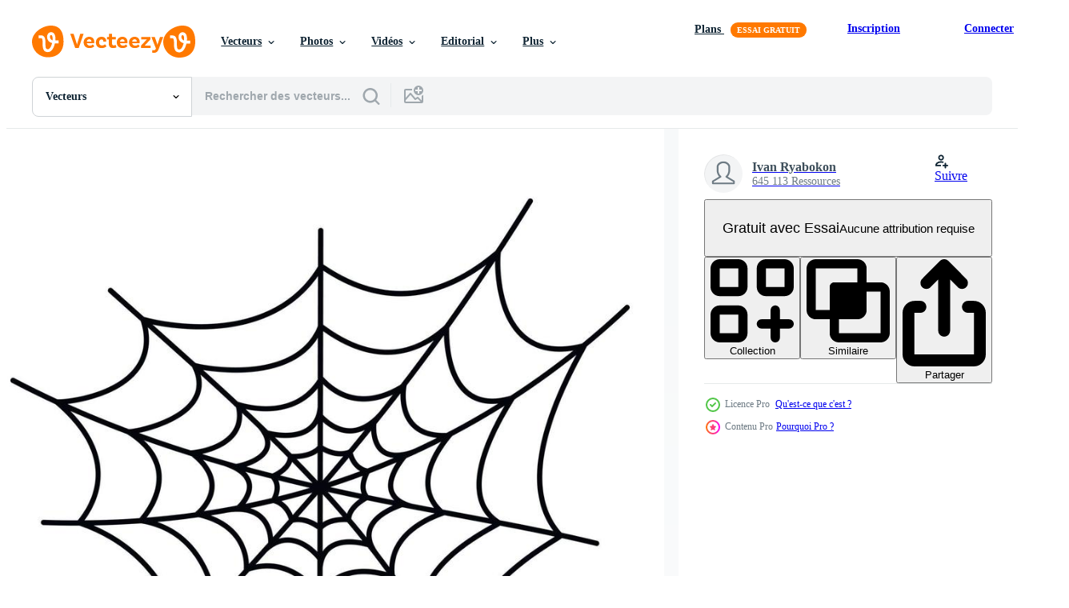

--- FILE ---
content_type: text/html; charset=utf-8
request_url: https://fr.vecteezy.com/resources/15182613/show_related_grids_async_content
body_size: 18372
content:
<turbo-frame id="show-related-resources">
    <div data-conversions-category="Gli utenti hanno anche visualizzato">
      <h2 class="ez-resource-related__header">
        Gli utenti hanno anche visualizzato
      </h2>

      <ul class="ez-resource-grid ez-resource-grid--main-grid  is-hidden" id="false" data-controller="grid contributor-info" data-grid-track-truncation-value="false" data-max-rows="50" data-row-height="240" data-instant-grid="false" data-truncate-results="false" data-testid="also-viewed-resources" data-labels="editable free" style="--editable: &#39;Modifiable&#39;;--free: &#39;Gratuit&#39;;">

  <li class="ez-resource-grid__item ez-resource-thumb ez-resource-thumb--pro" data-controller="grid-item-decorator" data-position="{{position}}" data-item-id="11484649" data-pro="true" data-grid-target="gridItem" data-w="195" data-h="200" data-grid-item-decorator-free-label-value="Gratuit" data-action="mouseenter-&gt;grid-item-decorator#hoverThumb:once" data-grid-item-decorator-item-pro-param="Pro" data-grid-item-decorator-resource-id-param="11484649" data-grid-item-decorator-content-type-param="Content-vector" data-grid-item-decorator-image-src-param="https://static.vecteezy.com/system/resources/previews/011/484/649/non_2x/hand-drawn-spider-web-illustration-vector.jpg" data-grid-item-decorator-pinterest-url-param="https://fr.vecteezy.com/art-vectoriel/11484649-illustration-de-toile-d-araignee-dessinee-a-la-main" data-grid-item-decorator-seo-page-description-param="illustration de toile d&#39;araignée dessinée à la main" data-grid-item-decorator-user-id-param="1272794" data-grid-item-decorator-user-display-name-param="Phuriphat Chanchonabot" data-grid-item-decorator-avatar-src-param="https://static.vecteezy.com/system/user/avatar/1272794/medium_LOGO-26.jpg" data-grid-item-decorator-uploads-path-param="/membres/toonsteb2535/uploads">

  <script type="application/ld+json" id="media_schema">
  {"@context":"https://schema.org","@type":"ImageObject","name":"illustration de toile d'araignée dessinée à la main","uploadDate":"2022-09-09T11:20:35-05:00","thumbnailUrl":"https://static.vecteezy.com/ti/vecteur-libre/t1/11484649-illustration-de-toile-d-araignee-dessinee-a-la-main-vectoriel.jpg","contentUrl":"https://static.vecteezy.com/ti/vecteur-libre/p1/11484649-illustration-de-toile-d-araignee-dessinee-a-la-main-vectoriel.jpg","sourceOrganization":"Vecteezy","license":"https://support.vecteezy.com/fr/octroi-de-nouvelles-licences-vecteezy-ByHivesvt","acquireLicensePage":"https://fr.vecteezy.com/art-vectoriel/11484649-illustration-de-toile-d-araignee-dessinee-a-la-main","creator":{"@type":"Person","name":"Phuriphat Chanchonabot"},"copyrightNotice":"Phuriphat Chanchonabot","creditText":"Vecteezy"}
</script>


<a href="/art-vectoriel/11484649-illustration-de-toile-d-araignee-dessinee-a-la-main" class="ez-resource-thumb__link" title="illustration de toile d&#39;araignée dessinée à la main" style="--height: 200; --width: 195; " data-action="click-&gt;grid#trackResourceClick mouseenter-&gt;grid#trackResourceHover" data-content-type="vector" data-controller="ez-hover-intent" data-previews-srcs="[&quot;https://static.vecteezy.com/ti/vecteur-libre/p1/11484649-illustration-de-toile-d-araignee-dessinee-a-la-main-vectoriel.jpg&quot;,&quot;https://static.vecteezy.com/ti/vecteur-libre/p2/11484649-illustration-de-toile-d-araignee-dessinee-a-la-main-vectoriel.jpg&quot;]" data-pro="true" data-resource-id="11484649" data-grid-item-decorator-target="link">
    <img src="https://static.vecteezy.com/ti/vecteur-libre/t2/11484649-illustration-de-toile-d-araignee-dessinee-a-la-main-vectoriel.jpg" srcset="https://static.vecteezy.com/ti/vecteur-libre/t1/11484649-illustration-de-toile-d-araignee-dessinee-a-la-main-vectoriel.jpg 2x, https://static.vecteezy.com/ti/vecteur-libre/t2/11484649-illustration-de-toile-d-araignee-dessinee-a-la-main-vectoriel.jpg 1x" class="ez-resource-thumb__img" loading="lazy" decoding="async" width="195" height="200" alt="illustration de toile d&#39;araignée dessinée à la main vecteur">

</a>

  <div class="ez-resource-thumb__label-wrap"></div>
  

  <div class="ez-resource-thumb__hover-state"></div>
</li><li class="ez-resource-grid__item ez-resource-thumb" data-controller="grid-item-decorator" data-position="{{position}}" data-item-id="2599124" data-pro="false" data-grid-target="gridItem" data-w="200" data-h="200" data-grid-item-decorator-free-label-value="Gratuit" data-action="mouseenter-&gt;grid-item-decorator#hoverThumb:once" data-grid-item-decorator-item-pro-param="Free" data-grid-item-decorator-resource-id-param="2599124" data-grid-item-decorator-content-type-param="Content-vector" data-grid-item-decorator-image-src-param="https://static.vecteezy.com/system/resources/previews/002/599/124/non_2x/halloween-spider-net-line-style-icon-free-vector.jpg" data-grid-item-decorator-pinterest-url-param="https://fr.vecteezy.com/art-vectoriel/2599124-halloween-araignee-net-ligne-style-icone" data-grid-item-decorator-seo-page-description-param="icône de style de ligne halloween araignée net" data-grid-item-decorator-user-id-param="1567959" data-grid-item-decorator-user-display-name-param="Andres Ramos" data-grid-item-decorator-uploads-path-param="/membres/gstudioimagen/uploads">

  <script type="application/ld+json" id="media_schema">
  {"@context":"https://schema.org","@type":"ImageObject","name":"icône de style de ligne halloween araignée net","uploadDate":"2021-06-05T01:53:54-05:00","thumbnailUrl":"https://static.vecteezy.com/ti/vecteur-libre/t1/2599124-halloween-araignee-net-ligne-style-icone-gratuit-vectoriel.jpg","contentUrl":"https://static.vecteezy.com/ti/vecteur-libre/p1/2599124-halloween-araignee-net-ligne-style-icone-gratuit-vectoriel.jpg","sourceOrganization":"Vecteezy","license":"https://support.vecteezy.com/fr/octroi-de-nouvelles-licences-vecteezy-ByHivesvt","acquireLicensePage":"https://fr.vecteezy.com/art-vectoriel/2599124-halloween-araignee-net-ligne-style-icone","creator":{"@type":"Person","name":"Andres Ramos"},"copyrightNotice":"Andres Ramos","creditText":"Vecteezy"}
</script>


<a href="/art-vectoriel/2599124-halloween-araignee-net-ligne-style-icone" class="ez-resource-thumb__link" title="icône de style de ligne halloween araignée net" style="--height: 200; --width: 200; " data-action="click-&gt;grid#trackResourceClick mouseenter-&gt;grid#trackResourceHover" data-content-type="vector" data-controller="ez-hover-intent" data-previews-srcs="[&quot;https://static.vecteezy.com/ti/vecteur-libre/p1/2599124-halloween-araignee-net-ligne-style-icone-gratuit-vectoriel.jpg&quot;,&quot;https://static.vecteezy.com/ti/vecteur-libre/p2/2599124-halloween-araignee-net-ligne-style-icone-gratuit-vectoriel.jpg&quot;]" data-pro="false" data-resource-id="2599124" data-grid-item-decorator-target="link">
    <img src="https://static.vecteezy.com/ti/vecteur-libre/t2/2599124-halloween-araignee-net-ligne-style-icone-gratuit-vectoriel.jpg" srcset="https://static.vecteezy.com/ti/vecteur-libre/t1/2599124-halloween-araignee-net-ligne-style-icone-gratuit-vectoriel.jpg 2x, https://static.vecteezy.com/ti/vecteur-libre/t2/2599124-halloween-araignee-net-ligne-style-icone-gratuit-vectoriel.jpg 1x" class="ez-resource-thumb__img" loading="lazy" decoding="async" width="200" height="200" alt="icône de style de ligne halloween araignée net vecteur">

</a>

  <div class="ez-resource-thumb__label-wrap"></div>
  

  <div class="ez-resource-thumb__hover-state"></div>
</li><li class="ez-resource-grid__item ez-resource-thumb" data-controller="grid-item-decorator" data-position="{{position}}" data-item-id="1977249" data-pro="false" data-grid-target="gridItem" data-w="300" data-h="200" data-grid-item-decorator-free-label-value="Gratuit" data-action="mouseenter-&gt;grid-item-decorator#hoverThumb:once" data-grid-item-decorator-item-pro-param="Free" data-grid-item-decorator-resource-id-param="1977249" data-grid-item-decorator-content-type-param="Content-vector" data-grid-item-decorator-image-src-param="https://static.vecteezy.com/system/resources/previews/001/977/249/non_2x/set-of-spider-web-and-halloween-cobweb-decoration-free-vector.jpg" data-grid-item-decorator-pinterest-url-param="https://fr.vecteezy.com/art-vectoriel/1977249-decoration-de-toile-d-araignee-et-halloween-toile-d-araignee" data-grid-item-decorator-seo-page-description-param="ensemble de toile d&#39;araignée et décoration de toile d&#39;araignée halloween" data-grid-item-decorator-user-id-param="2114146" data-grid-item-decorator-user-display-name-param="Ovidiu Timplaru" data-grid-item-decorator-avatar-src-param="https://static.vecteezy.com/system/user/avatar/2114146/medium_eueueu.jpg" data-grid-item-decorator-uploads-path-param="/membres/illustration4stock224427/uploads">

  <script type="application/ld+json" id="media_schema">
  {"@context":"https://schema.org","@type":"ImageObject","name":"ensemble de toile d'araignée et décoration de toile d'araignée halloween","uploadDate":"2021-01-29T13:01:37-06:00","thumbnailUrl":"https://static.vecteezy.com/ti/vecteur-libre/t1/1977249-decoration-de-toile-d-araignee-et-halloween-toile-d-araignee-gratuit-vectoriel.jpg","contentUrl":"https://static.vecteezy.com/ti/vecteur-libre/p1/1977249-decoration-de-toile-d-araignee-et-halloween-toile-d-araignee-gratuit-vectoriel.jpg","sourceOrganization":"Vecteezy","license":"https://support.vecteezy.com/fr/octroi-de-nouvelles-licences-vecteezy-ByHivesvt","acquireLicensePage":"https://fr.vecteezy.com/art-vectoriel/1977249-decoration-de-toile-d-araignee-et-halloween-toile-d-araignee","creator":{"@type":"Person","name":"Ovidiu Timplaru"},"copyrightNotice":"Ovidiu Timplaru","creditText":"Vecteezy"}
</script>


<a href="/art-vectoriel/1977249-decoration-de-toile-d-araignee-et-halloween-toile-d-araignee" class="ez-resource-thumb__link" title="ensemble de toile d&#39;araignée et décoration de toile d&#39;araignée halloween" style="--height: 200; --width: 300; " data-action="click-&gt;grid#trackResourceClick mouseenter-&gt;grid#trackResourceHover" data-content-type="vector" data-controller="ez-hover-intent" data-previews-srcs="[&quot;https://static.vecteezy.com/ti/vecteur-libre/p1/1977249-decoration-de-toile-d-araignee-et-halloween-toile-d-araignee-gratuit-vectoriel.jpg&quot;,&quot;https://static.vecteezy.com/ti/vecteur-libre/p2/1977249-decoration-de-toile-d-araignee-et-halloween-toile-d-araignee-gratuit-vectoriel.jpg&quot;]" data-pro="false" data-resource-id="1977249" data-grid-item-decorator-target="link">
    <img src="https://static.vecteezy.com/ti/vecteur-libre/t2/1977249-decoration-de-toile-d-araignee-et-halloween-toile-d-araignee-gratuit-vectoriel.jpg" srcset="https://static.vecteezy.com/ti/vecteur-libre/t1/1977249-decoration-de-toile-d-araignee-et-halloween-toile-d-araignee-gratuit-vectoriel.jpg 2x, https://static.vecteezy.com/ti/vecteur-libre/t2/1977249-decoration-de-toile-d-araignee-et-halloween-toile-d-araignee-gratuit-vectoriel.jpg 1x" class="ez-resource-thumb__img" loading="lazy" decoding="async" width="300" height="200" alt="ensemble de toile d&#39;araignée et décoration de toile d&#39;araignée halloween vecteur">

</a>

  <div class="ez-resource-thumb__label-wrap"></div>
  

  <div class="ez-resource-thumb__hover-state"></div>
</li><li class="ez-resource-grid__item ez-resource-thumb" data-controller="grid-item-decorator" data-position="{{position}}" data-item-id="8017688" data-pro="false" data-grid-target="gridItem" data-w="200" data-h="200" data-grid-item-decorator-free-label-value="Gratuit" data-action="mouseenter-&gt;grid-item-decorator#hoverThumb:once" data-grid-item-decorator-item-pro-param="Free" data-grid-item-decorator-resource-id-param="8017688" data-grid-item-decorator-content-type-param="Content-vector" data-grid-item-decorator-image-src-param="https://static.vecteezy.com/system/resources/previews/008/017/688/non_2x/halloween-scary-black-spider-webs-design-halloween-illustration-design-with-the-black-spider-web-old-scary-spider-web-design-with-black-color-free-vector.jpg" data-grid-item-decorator-pinterest-url-param="https://fr.vecteezy.com/art-vectoriel/8017688-halloween-effrayant-noir-araignee-webs-vector-design-halloween-illustration-design-avec-la-toile-d-araignee-noire-vieux-effrayant-araignee-web-design-avec-couleur-noire" data-grid-item-decorator-seo-page-description-param="conception vectorielle de toiles d&#39;araignées noires effrayantes d&#39;halloween. conception d&#39;illustration d&#39;halloween avec la toile d&#39;araignée noire. ancienne conception de toile d&#39;araignée effrayante de couleur noire." data-grid-item-decorator-user-id-param="5674689" data-grid-item-decorator-user-display-name-param="Iftikhar Alam" data-grid-item-decorator-avatar-src-param="https://static.vecteezy.com/system/user/avatar/5674689/medium_75340980_2449852798620691_3413612261372067840_n.jpg" data-grid-item-decorator-uploads-path-param="/membres/iftikharalam/uploads">

  <script type="application/ld+json" id="media_schema">
  {"@context":"https://schema.org","@type":"ImageObject","name":"conception vectorielle de toiles d'araignées noires effrayantes d'halloween. conception d'illustration d'halloween avec la toile d'araignée noire. ancienne conception de toile d'araignée effrayante de couleur noire.","uploadDate":"2022-06-06T03:06:19-05:00","thumbnailUrl":"https://static.vecteezy.com/ti/vecteur-libre/t1/8017688-halloween-effrayant-noir-araignee-webs-vector-design-halloween-illustration-design-avec-la-toile-d-araignee-noire-vieux-effrayant-araignee-web-design-avec-couleur-noire-gratuit-vectoriel.jpg","contentUrl":"https://static.vecteezy.com/ti/vecteur-libre/p1/8017688-halloween-effrayant-noir-araignee-webs-vector-design-halloween-illustration-design-avec-la-toile-d-araignee-noire-vieux-effrayant-araignee-web-design-avec-couleur-noire-gratuit-vectoriel.jpg","sourceOrganization":"Vecteezy","license":"https://support.vecteezy.com/fr/octroi-de-nouvelles-licences-vecteezy-ByHivesvt","acquireLicensePage":"https://fr.vecteezy.com/art-vectoriel/8017688-halloween-effrayant-noir-araignee-webs-vector-design-halloween-illustration-design-avec-la-toile-d-araignee-noire-vieux-effrayant-araignee-web-design-avec-couleur-noire","creator":{"@type":"Person","name":"Iftikhar Alam"},"copyrightNotice":"Iftikhar Alam","creditText":"Vecteezy"}
</script>


<a href="/art-vectoriel/8017688-halloween-effrayant-noir-araignee-webs-vector-design-halloween-illustration-design-avec-la-toile-d-araignee-noire-vieux-effrayant-araignee-web-design-avec-couleur-noire" class="ez-resource-thumb__link" title="conception vectorielle de toiles d&#39;araignées noires effrayantes d&#39;halloween. conception d&#39;illustration d&#39;halloween avec la toile d&#39;araignée noire. ancienne conception de toile d&#39;araignée effrayante de couleur noire." style="--height: 200; --width: 200; " data-action="click-&gt;grid#trackResourceClick mouseenter-&gt;grid#trackResourceHover" data-content-type="vector" data-controller="ez-hover-intent" data-previews-srcs="[&quot;https://static.vecteezy.com/ti/vecteur-libre/p1/8017688-halloween-effrayant-noir-araignee-webs-vector-design-halloween-illustration-design-avec-la-toile-d-araignee-noire-vieux-effrayant-araignee-web-design-avec-couleur-noire-gratuit-vectoriel.jpg&quot;,&quot;https://static.vecteezy.com/ti/vecteur-libre/p2/8017688-halloween-effrayant-noir-araignee-webs-vector-design-halloween-illustration-design-avec-la-toile-d-araignee-noire-vieux-effrayant-araignee-web-design-avec-couleur-noire-gratuit-vectoriel.jpg&quot;]" data-pro="false" data-resource-id="8017688" data-grid-item-decorator-target="link">
    <img src="https://static.vecteezy.com/ti/vecteur-libre/t2/8017688-halloween-effrayant-noir-araignee-webs-vector-design-halloween-illustration-design-avec-la-toile-d-araignee-noire-vieux-effrayant-araignee-web-design-avec-couleur-noire-gratuit-vectoriel.jpg" srcset="https://static.vecteezy.com/ti/vecteur-libre/t1/8017688-halloween-effrayant-noir-araignee-webs-vector-design-halloween-illustration-design-avec-la-toile-d-araignee-noire-vieux-effrayant-araignee-web-design-avec-couleur-noire-gratuit-vectoriel.jpg 2x, https://static.vecteezy.com/ti/vecteur-libre/t2/8017688-halloween-effrayant-noir-araignee-webs-vector-design-halloween-illustration-design-avec-la-toile-d-araignee-noire-vieux-effrayant-araignee-web-design-avec-couleur-noire-gratuit-vectoriel.jpg 1x" class="ez-resource-thumb__img" loading="lazy" decoding="async" width="200" height="200" alt="conception vectorielle de toiles d&#39;araignées noires effrayantes d&#39;halloween. conception d&#39;illustration d&#39;halloween avec la toile d&#39;araignée noire. ancienne conception de toile d&#39;araignée effrayante de couleur noire. vecteur">

</a>

  <div class="ez-resource-thumb__label-wrap"></div>
  

  <div class="ez-resource-thumb__hover-state"></div>
</li><li class="ez-resource-grid__item ez-resource-thumb" data-controller="grid-item-decorator" data-position="{{position}}" data-item-id="2599187" data-pro="false" data-grid-target="gridItem" data-w="200" data-h="200" data-grid-item-decorator-free-label-value="Gratuit" data-action="mouseenter-&gt;grid-item-decorator#hoverThumb:once" data-grid-item-decorator-item-pro-param="Free" data-grid-item-decorator-resource-id-param="2599187" data-grid-item-decorator-content-type-param="Content-vector" data-grid-item-decorator-image-src-param="https://static.vecteezy.com/system/resources/previews/002/599/187/non_2x/halloween-spider-net-flat-style-icon-free-vector.jpg" data-grid-item-decorator-pinterest-url-param="https://fr.vecteezy.com/art-vectoriel/2599187-halloween-spider-net-flat-style-icon" data-grid-item-decorator-seo-page-description-param="icône de style plat halloween spider net" data-grid-item-decorator-user-id-param="1567959" data-grid-item-decorator-user-display-name-param="Andres Ramos" data-grid-item-decorator-uploads-path-param="/membres/gstudioimagen/uploads">

  <script type="application/ld+json" id="media_schema">
  {"@context":"https://schema.org","@type":"ImageObject","name":"icône de style plat halloween spider net","uploadDate":"2021-06-05T02:07:21-05:00","thumbnailUrl":"https://static.vecteezy.com/ti/vecteur-libre/t1/2599187-halloween-spider-net-flat-style-icon-gratuit-vectoriel.jpg","contentUrl":"https://static.vecteezy.com/ti/vecteur-libre/p1/2599187-halloween-spider-net-flat-style-icon-gratuit-vectoriel.jpg","sourceOrganization":"Vecteezy","license":"https://support.vecteezy.com/fr/octroi-de-nouvelles-licences-vecteezy-ByHivesvt","acquireLicensePage":"https://fr.vecteezy.com/art-vectoriel/2599187-halloween-spider-net-flat-style-icon","creator":{"@type":"Person","name":"Andres Ramos"},"copyrightNotice":"Andres Ramos","creditText":"Vecteezy"}
</script>


<a href="/art-vectoriel/2599187-halloween-spider-net-flat-style-icon" class="ez-resource-thumb__link" title="icône de style plat halloween spider net" style="--height: 200; --width: 200; " data-action="click-&gt;grid#trackResourceClick mouseenter-&gt;grid#trackResourceHover" data-content-type="vector" data-controller="ez-hover-intent" data-previews-srcs="[&quot;https://static.vecteezy.com/ti/vecteur-libre/p1/2599187-halloween-spider-net-flat-style-icon-gratuit-vectoriel.jpg&quot;,&quot;https://static.vecteezy.com/ti/vecteur-libre/p2/2599187-halloween-spider-net-flat-style-icon-gratuit-vectoriel.jpg&quot;]" data-pro="false" data-resource-id="2599187" data-grid-item-decorator-target="link">
    <img src="https://static.vecteezy.com/ti/vecteur-libre/t2/2599187-halloween-spider-net-flat-style-icon-gratuit-vectoriel.jpg" srcset="https://static.vecteezy.com/ti/vecteur-libre/t1/2599187-halloween-spider-net-flat-style-icon-gratuit-vectoriel.jpg 2x, https://static.vecteezy.com/ti/vecteur-libre/t2/2599187-halloween-spider-net-flat-style-icon-gratuit-vectoriel.jpg 1x" class="ez-resource-thumb__img" loading="lazy" decoding="async" width="200" height="200" alt="icône de style plat halloween spider net vecteur">

</a>

  <div class="ez-resource-thumb__label-wrap"></div>
  

  <div class="ez-resource-thumb__hover-state"></div>
</li><li class="ez-resource-grid__item ez-resource-thumb" data-controller="grid-item-decorator" data-position="{{position}}" data-item-id="10157392" data-pro="false" data-grid-target="gridItem" data-w="347" data-h="200" data-grid-item-decorator-free-label-value="Gratuit" data-action="mouseenter-&gt;grid-item-decorator#hoverThumb:once" data-grid-item-decorator-item-pro-param="Free" data-grid-item-decorator-resource-id-param="10157392" data-grid-item-decorator-content-type-param="Content-vector" data-grid-item-decorator-image-src-param="https://static.vecteezy.com/system/resources/previews/010/157/392/non_2x/set-of-spider-web-and-halloween-cobweb-decoration-free-vector.jpg" data-grid-item-decorator-pinterest-url-param="https://fr.vecteezy.com/art-vectoriel/10157392-vecteur-ensemble-de-araignee-et-halloween-cobweb-decoration" data-grid-item-decorator-seo-page-description-param="ensemble vectoriel de toile d&#39;araignée et décoration de toile d&#39;araignée halloween." data-grid-item-decorator-user-id-param="6283372" data-grid-item-decorator-user-display-name-param="Nadzeya Maiorava" data-grid-item-decorator-avatar-src-param="https://static.vecteezy.com/system/user/avatar/6283372/medium_IMG_5067.JPG" data-grid-item-decorator-uploads-path-param="/membres/nadiamjrw543107/uploads">

  <script type="application/ld+json" id="media_schema">
  {"@context":"https://schema.org","@type":"ImageObject","name":"ensemble vectoriel de toile d'araignée et décoration de toile d'araignée halloween.","uploadDate":"2022-08-10T03:05:46-05:00","thumbnailUrl":"https://static.vecteezy.com/ti/vecteur-libre/t1/10157392-vecteur-ensemble-de-araignee-et-halloween-cobweb-decoration-gratuit-vectoriel.jpg","contentUrl":"https://static.vecteezy.com/ti/vecteur-libre/p1/10157392-vecteur-ensemble-de-araignee-et-halloween-cobweb-decoration-gratuit-vectoriel.jpg","sourceOrganization":"Vecteezy","license":"https://support.vecteezy.com/fr/octroi-de-nouvelles-licences-vecteezy-ByHivesvt","acquireLicensePage":"https://fr.vecteezy.com/art-vectoriel/10157392-vecteur-ensemble-de-araignee-et-halloween-cobweb-decoration","creator":{"@type":"Person","name":"Nadzeya Maiorava"},"copyrightNotice":"Nadzeya Maiorava","creditText":"Vecteezy"}
</script>


<a href="/art-vectoriel/10157392-vecteur-ensemble-de-araignee-et-halloween-cobweb-decoration" class="ez-resource-thumb__link" title="ensemble vectoriel de toile d&#39;araignée et décoration de toile d&#39;araignée halloween." style="--height: 200; --width: 347; " data-action="click-&gt;grid#trackResourceClick mouseenter-&gt;grid#trackResourceHover" data-content-type="vector" data-controller="ez-hover-intent" data-previews-srcs="[&quot;https://static.vecteezy.com/ti/vecteur-libre/p1/10157392-vecteur-ensemble-de-araignee-et-halloween-cobweb-decoration-gratuit-vectoriel.jpg&quot;,&quot;https://static.vecteezy.com/ti/vecteur-libre/p2/10157392-vecteur-ensemble-de-araignee-et-halloween-cobweb-decoration-gratuit-vectoriel.jpg&quot;]" data-pro="false" data-resource-id="10157392" data-grid-item-decorator-target="link">
    <img src="https://static.vecteezy.com/ti/vecteur-libre/t2/10157392-vecteur-ensemble-de-araignee-et-halloween-cobweb-decoration-gratuit-vectoriel.jpg" srcset="https://static.vecteezy.com/ti/vecteur-libre/t1/10157392-vecteur-ensemble-de-araignee-et-halloween-cobweb-decoration-gratuit-vectoriel.jpg 2x, https://static.vecteezy.com/ti/vecteur-libre/t2/10157392-vecteur-ensemble-de-araignee-et-halloween-cobweb-decoration-gratuit-vectoriel.jpg 1x" class="ez-resource-thumb__img" loading="lazy" decoding="async" width="347" height="200" alt="ensemble vectoriel de toile d&#39;araignée et décoration de toile d&#39;araignée halloween.">

</a>

  <div class="ez-resource-thumb__label-wrap"></div>
  

  <div class="ez-resource-thumb__hover-state"></div>
</li><li class="ez-resource-grid__item ez-resource-thumb ez-resource-thumb--pro" data-controller="grid-item-decorator" data-position="{{position}}" data-item-id="538527" data-pro="true" data-grid-target="gridItem" data-w="250" data-h="200" data-grid-item-decorator-free-label-value="Gratuit" data-action="mouseenter-&gt;grid-item-decorator#hoverThumb:once" data-grid-item-decorator-item-pro-param="Pro" data-grid-item-decorator-resource-id-param="538527" data-grid-item-decorator-content-type-param="Content-vector" data-grid-item-decorator-image-src-param="https://static.vecteezy.com/system/resources/previews/000/538/527/non_2x/spider-web-vector-icon-white-and-black-color-on-white-and-black-background-vector-illustration.jpg" data-grid-item-decorator-pinterest-url-param="https://fr.vecteezy.com/art-vectoriel/538527-couleur-blanche-et-noire-d-39-icone-web-vecteur-araignee-sur-fond-blanc-et-noir-illustration-vectorielle" data-grid-item-decorator-seo-page-description-param="Couleur blanche et noire d&amp;#39;icône web vecteur araignée sur fond blanc et noir - illustration vectorielle" data-grid-item-decorator-user-id-param="2703199" data-grid-item-decorator-user-display-name-param="Angyee VDO" data-grid-item-decorator-avatar-src-param="https://static.vecteezy.com/system/user/avatar/2703199/medium_C360_2016-08-18-12-28-40-365.jpg" data-grid-item-decorator-uploads-path-param="/membres/angyee-vdo/uploads">

  <script type="application/ld+json" id="media_schema">
  {"@context":"https://schema.org","@type":"ImageObject","name":"Couleur blanche et noire d'icône web vecteur araignée sur fond blanc et noir - illustration vectorielle","uploadDate":"2019-05-19T10:36:43-05:00","thumbnailUrl":"https://static.vecteezy.com/ti/vecteur-libre/t1/538527-couleur-blanche-et-noire-d-39-icone-web-vecteur-araignee-sur-fond-blanc-et-noir-illustrationle-vectoriel.jpg","contentUrl":"https://static.vecteezy.com/ti/vecteur-libre/p1/538527-couleur-blanche-et-noire-d-39-icone-web-vecteur-araignee-sur-fond-blanc-et-noir-illustrationle-vectoriel.jpg","sourceOrganization":"Vecteezy","license":"https://support.vecteezy.com/fr/octroi-de-nouvelles-licences-vecteezy-ByHivesvt","acquireLicensePage":"https://fr.vecteezy.com/art-vectoriel/538527-couleur-blanche-et-noire-d-39-icone-web-vecteur-araignee-sur-fond-blanc-et-noir-illustration-vectorielle","creator":{"@type":"Person","name":"Angyee VDO"},"copyrightNotice":"Angyee VDO","creditText":"Vecteezy"}
</script>


<a href="/art-vectoriel/538527-couleur-blanche-et-noire-d-39-icone-web-vecteur-araignee-sur-fond-blanc-et-noir-illustration-vectorielle" class="ez-resource-thumb__link" title="Couleur blanche et noire d&amp;#39;icône web vecteur araignée sur fond blanc et noir - illustration vectorielle" style="--height: 200; --width: 250; " data-action="click-&gt;grid#trackResourceClick mouseenter-&gt;grid#trackResourceHover" data-content-type="vector" data-controller="ez-hover-intent" data-previews-srcs="[&quot;https://static.vecteezy.com/ti/vecteur-libre/p1/538527-couleur-blanche-et-noire-d-39-icone-web-vecteur-araignee-sur-fond-blanc-et-noir-illustrationle-vectoriel.jpg&quot;,&quot;https://static.vecteezy.com/ti/vecteur-libre/p2/538527-couleur-blanche-et-noire-d-39-icone-web-vecteur-araignee-sur-fond-blanc-et-noir-illustrationle-vectoriel.jpg&quot;]" data-pro="true" data-resource-id="538527" data-grid-item-decorator-target="link">
    <img src="https://static.vecteezy.com/ti/vecteur-libre/t2/538527-couleur-blanche-et-noire-d-39-icone-web-vecteur-araignee-sur-fond-blanc-et-noir-illustrationle-vectoriel.jpg" srcset="https://static.vecteezy.com/ti/vecteur-libre/t1/538527-couleur-blanche-et-noire-d-39-icone-web-vecteur-araignee-sur-fond-blanc-et-noir-illustrationle-vectoriel.jpg 2x, https://static.vecteezy.com/ti/vecteur-libre/t2/538527-couleur-blanche-et-noire-d-39-icone-web-vecteur-araignee-sur-fond-blanc-et-noir-illustrationle-vectoriel.jpg 1x" class="ez-resource-thumb__img" loading="lazy" decoding="async" width="250" height="200" alt="Couleur blanche et noire d&amp;#39;icône web vecteur araignée sur fond blanc et noir - illustration vectorielle">

</a>

  <div class="ez-resource-thumb__label-wrap"></div>
  

  <div class="ez-resource-thumb__hover-state"></div>
</li><li class="ez-resource-grid__item ez-resource-thumb ez-resource-thumb--pro" data-controller="grid-item-decorator" data-position="{{position}}" data-item-id="18834563" data-pro="true" data-grid-target="gridItem" data-w="200" data-h="200" data-grid-item-decorator-free-label-value="Gratuit" data-action="mouseenter-&gt;grid-item-decorator#hoverThumb:once" data-grid-item-decorator-item-pro-param="Pro" data-grid-item-decorator-resource-id-param="18834563" data-grid-item-decorator-content-type-param="Content-vector" data-grid-item-decorator-image-src-param="https://static.vecteezy.com/system/resources/previews/018/834/563/non_2x/halloween-spider-web-vector.jpg" data-grid-item-decorator-pinterest-url-param="https://fr.vecteezy.com/art-vectoriel/18834563-toile-d-araignee-d-halloween" data-grid-item-decorator-seo-page-description-param="toile d&#39;araignée d&#39;halloween" data-grid-item-decorator-user-id-param="10840949" data-grid-item-decorator-user-display-name-param="Nadzeya Serada" data-grid-item-decorator-avatar-src-param="https://static.vecteezy.com/system/user/avatar/10840949/medium_15543.jpg" data-grid-item-decorator-uploads-path-param="/membres/nadzin/uploads">

  <script type="application/ld+json" id="media_schema">
  {"@context":"https://schema.org","@type":"ImageObject","name":"toile d'araignée d'halloween","uploadDate":"2023-02-01T19:11:44-06:00","thumbnailUrl":"https://static.vecteezy.com/ti/vecteur-libre/t1/18834563-toile-d-araignee-d-halloween-vectoriel.jpg","contentUrl":"https://static.vecteezy.com/ti/vecteur-libre/p1/18834563-toile-d-araignee-d-halloween-vectoriel.jpg","sourceOrganization":"Vecteezy","license":"https://support.vecteezy.com/fr/octroi-de-nouvelles-licences-vecteezy-ByHivesvt","acquireLicensePage":"https://fr.vecteezy.com/art-vectoriel/18834563-toile-d-araignee-d-halloween","creator":{"@type":"Person","name":"Nadzeya Serada"},"copyrightNotice":"Nadzeya Serada","creditText":"Vecteezy"}
</script>


<a href="/art-vectoriel/18834563-toile-d-araignee-d-halloween" class="ez-resource-thumb__link" title="toile d&#39;araignée d&#39;halloween" style="--height: 200; --width: 200; " data-action="click-&gt;grid#trackResourceClick mouseenter-&gt;grid#trackResourceHover" data-content-type="vector" data-controller="ez-hover-intent" data-previews-srcs="[&quot;https://static.vecteezy.com/ti/vecteur-libre/p1/18834563-toile-d-araignee-d-halloween-vectoriel.jpg&quot;,&quot;https://static.vecteezy.com/ti/vecteur-libre/p2/18834563-toile-d-araignee-d-halloween-vectoriel.jpg&quot;]" data-pro="true" data-resource-id="18834563" data-grid-item-decorator-target="link">
    <img src="https://static.vecteezy.com/ti/vecteur-libre/t2/18834563-toile-d-araignee-d-halloween-vectoriel.jpg" srcset="https://static.vecteezy.com/ti/vecteur-libre/t1/18834563-toile-d-araignee-d-halloween-vectoriel.jpg 2x, https://static.vecteezy.com/ti/vecteur-libre/t2/18834563-toile-d-araignee-d-halloween-vectoriel.jpg 1x" class="ez-resource-thumb__img" loading="lazy" decoding="async" width="200" height="200" alt="toile d&#39;araignée d&#39;halloween vecteur">

</a>

  <div class="ez-resource-thumb__label-wrap"></div>
  

  <div class="ez-resource-thumb__hover-state"></div>
</li><li class="ez-resource-grid__item ez-resource-thumb ez-resource-thumb--pro" data-controller="grid-item-decorator" data-position="{{position}}" data-item-id="9224477" data-pro="true" data-grid-target="gridItem" data-w="200" data-h="200" data-grid-item-decorator-free-label-value="Gratuit" data-action="mouseenter-&gt;grid-item-decorator#hoverThumb:once" data-grid-item-decorator-item-pro-param="Pro" data-grid-item-decorator-resource-id-param="9224477" data-grid-item-decorator-content-type-param="Content-vector" data-grid-item-decorator-image-src-param="https://static.vecteezy.com/system/resources/previews/009/224/477/non_2x/coloring-page-for-kids-head-unicorn-digital-stamp-cartoon-style-character-illustration-isolated-on-white-background-vector.jpg" data-grid-item-decorator-pinterest-url-param="https://fr.vecteezy.com/art-vectoriel/9224477-coloriage-pour-enfants-tete-licorne-timbre-numerique-style-dessin-anime-personnage-illustration-vectorielle-isole-sur-fond-blanc" data-grid-item-decorator-seo-page-description-param="page de coloriage pour les enfants tête de licorne. tampon numérique. personnage de style dessin animé. illustration vectorielle isolée sur fond blanc." data-grid-item-decorator-user-id-param="3208354" data-grid-item-decorator-user-display-name-param="Olga Veder" data-grid-item-decorator-avatar-src-param="https://static.vecteezy.com/system/user/avatar/3208354/medium_2YEK188eDDI______________________________.jpg" data-grid-item-decorator-uploads-path-param="/membres/platypusmi86/uploads">

  <script type="application/ld+json" id="media_schema">
  {"@context":"https://schema.org","@type":"ImageObject","name":"page de coloriage pour les enfants tête de licorne. tampon numérique. personnage de style dessin animé. illustration vectorielle isolée sur fond blanc.","uploadDate":"2022-07-17T21:44:15-05:00","thumbnailUrl":"https://static.vecteezy.com/ti/vecteur-libre/t1/9224477-coloriage-pour-enfants-tete-licorne-timbre-numerique-style-dessin-anime-personnage-illustrationle-isole-sur-fond-blanc-vectoriel.jpg","contentUrl":"https://static.vecteezy.com/ti/vecteur-libre/p1/9224477-coloriage-pour-enfants-tete-licorne-timbre-numerique-style-dessin-anime-personnage-illustrationle-isole-sur-fond-blanc-vectoriel.jpg","sourceOrganization":"Vecteezy","license":"https://support.vecteezy.com/fr/octroi-de-nouvelles-licences-vecteezy-ByHivesvt","acquireLicensePage":"https://fr.vecteezy.com/art-vectoriel/9224477-coloriage-pour-enfants-tete-licorne-timbre-numerique-style-dessin-anime-personnage-illustration-vectorielle-isole-sur-fond-blanc","creator":{"@type":"Person","name":"Olga Veder"},"copyrightNotice":"Olga Veder","creditText":"Vecteezy"}
</script>


<a href="/art-vectoriel/9224477-coloriage-pour-enfants-tete-licorne-timbre-numerique-style-dessin-anime-personnage-illustration-vectorielle-isole-sur-fond-blanc" class="ez-resource-thumb__link" title="page de coloriage pour les enfants tête de licorne. tampon numérique. personnage de style dessin animé. illustration vectorielle isolée sur fond blanc." style="--height: 200; --width: 200; " data-action="click-&gt;grid#trackResourceClick mouseenter-&gt;grid#trackResourceHover" data-content-type="vector" data-controller="ez-hover-intent" data-previews-srcs="[&quot;https://static.vecteezy.com/ti/vecteur-libre/p1/9224477-coloriage-pour-enfants-tete-licorne-timbre-numerique-style-dessin-anime-personnage-illustrationle-isole-sur-fond-blanc-vectoriel.jpg&quot;,&quot;https://static.vecteezy.com/ti/vecteur-libre/p2/9224477-coloriage-pour-enfants-tete-licorne-timbre-numerique-style-dessin-anime-personnage-illustrationle-isole-sur-fond-blanc-vectoriel.jpg&quot;]" data-pro="true" data-resource-id="9224477" data-grid-item-decorator-target="link">
    <img src="https://static.vecteezy.com/ti/vecteur-libre/t2/9224477-coloriage-pour-enfants-tete-licorne-timbre-numerique-style-dessin-anime-personnage-illustrationle-isole-sur-fond-blanc-vectoriel.jpg" srcset="https://static.vecteezy.com/ti/vecteur-libre/t1/9224477-coloriage-pour-enfants-tete-licorne-timbre-numerique-style-dessin-anime-personnage-illustrationle-isole-sur-fond-blanc-vectoriel.jpg 2x, https://static.vecteezy.com/ti/vecteur-libre/t2/9224477-coloriage-pour-enfants-tete-licorne-timbre-numerique-style-dessin-anime-personnage-illustrationle-isole-sur-fond-blanc-vectoriel.jpg 1x" class="ez-resource-thumb__img" loading="lazy" decoding="async" width="200" height="200" alt="page de coloriage pour les enfants tête de licorne. tampon numérique. personnage de style dessin animé. illustration vectorielle isolée sur fond blanc. vecteur">

</a>

  <div class="ez-resource-thumb__label-wrap"></div>
  

  <div class="ez-resource-thumb__hover-state"></div>
</li><li class="ez-resource-grid__item ez-resource-thumb" data-controller="grid-item-decorator" data-position="{{position}}" data-item-id="2599076" data-pro="false" data-grid-target="gridItem" data-w="200" data-h="200" data-grid-item-decorator-free-label-value="Gratuit" data-action="mouseenter-&gt;grid-item-decorator#hoverThumb:once" data-grid-item-decorator-item-pro-param="Free" data-grid-item-decorator-resource-id-param="2599076" data-grid-item-decorator-content-type-param="Content-vector" data-grid-item-decorator-image-src-param="https://static.vecteezy.com/system/resources/previews/002/599/076/non_2x/halloween-spider-net-line-style-icon-free-vector.jpg" data-grid-item-decorator-pinterest-url-param="https://fr.vecteezy.com/art-vectoriel/2599076-halloween-araignee-net-ligne-style-icone" data-grid-item-decorator-seo-page-description-param="icône de style de ligne halloween araignée net" data-grid-item-decorator-user-id-param="1567959" data-grid-item-decorator-user-display-name-param="Andres Ramos" data-grid-item-decorator-uploads-path-param="/membres/gstudioimagen/uploads">

  <script type="application/ld+json" id="media_schema">
  {"@context":"https://schema.org","@type":"ImageObject","name":"icône de style de ligne halloween araignée net","uploadDate":"2021-06-05T01:29:11-05:00","thumbnailUrl":"https://static.vecteezy.com/ti/vecteur-libre/t1/2599076-halloween-araignee-net-ligne-style-icone-gratuit-vectoriel.jpg","contentUrl":"https://static.vecteezy.com/ti/vecteur-libre/p1/2599076-halloween-araignee-net-ligne-style-icone-gratuit-vectoriel.jpg","sourceOrganization":"Vecteezy","license":"https://support.vecteezy.com/fr/octroi-de-nouvelles-licences-vecteezy-ByHivesvt","acquireLicensePage":"https://fr.vecteezy.com/art-vectoriel/2599076-halloween-araignee-net-ligne-style-icone","creator":{"@type":"Person","name":"Andres Ramos"},"copyrightNotice":"Andres Ramos","creditText":"Vecteezy"}
</script>


<a href="/art-vectoriel/2599076-halloween-araignee-net-ligne-style-icone" class="ez-resource-thumb__link" title="icône de style de ligne halloween araignée net" style="--height: 200; --width: 200; " data-action="click-&gt;grid#trackResourceClick mouseenter-&gt;grid#trackResourceHover" data-content-type="vector" data-controller="ez-hover-intent" data-previews-srcs="[&quot;https://static.vecteezy.com/ti/vecteur-libre/p1/2599076-halloween-araignee-net-ligne-style-icone-gratuit-vectoriel.jpg&quot;,&quot;https://static.vecteezy.com/ti/vecteur-libre/p2/2599076-halloween-araignee-net-ligne-style-icone-gratuit-vectoriel.jpg&quot;]" data-pro="false" data-resource-id="2599076" data-grid-item-decorator-target="link">
    <img src="https://static.vecteezy.com/ti/vecteur-libre/t2/2599076-halloween-araignee-net-ligne-style-icone-gratuit-vectoriel.jpg" srcset="https://static.vecteezy.com/ti/vecteur-libre/t1/2599076-halloween-araignee-net-ligne-style-icone-gratuit-vectoriel.jpg 2x, https://static.vecteezy.com/ti/vecteur-libre/t2/2599076-halloween-araignee-net-ligne-style-icone-gratuit-vectoriel.jpg 1x" class="ez-resource-thumb__img" loading="lazy" decoding="async" width="200" height="200" alt="icône de style de ligne halloween araignée net vecteur">

</a>

  <div class="ez-resource-thumb__label-wrap"></div>
  

  <div class="ez-resource-thumb__hover-state"></div>
</li><li class="ez-resource-grid__item ez-resource-thumb ez-resource-thumb--pro" data-controller="grid-item-decorator" data-position="{{position}}" data-item-id="15508316" data-pro="true" data-grid-target="gridItem" data-w="201" data-h="200" data-grid-item-decorator-free-label-value="Gratuit" data-action="mouseenter-&gt;grid-item-decorator#hoverThumb:once" data-grid-item-decorator-item-pro-param="Pro" data-grid-item-decorator-resource-id-param="15508316" data-grid-item-decorator-content-type-param="Content-vector" data-grid-item-decorator-image-src-param="https://static.vecteezy.com/system/resources/previews/015/508/316/non_2x/image-of-the-spider-web-the-net-is-a-trap-for-insects-spider-web-a-symbol-of-halloween-illustration-isolated-on-a-white-background-vector.jpg" data-grid-item-decorator-pinterest-url-param="https://fr.vecteezy.com/art-vectoriel/15508316-image-de-la-toile-d-araignee-le-filet-est-un-piege-a-insectes-toile-d-araignee-symbole-d-halloween-illustration-vectorielle-isolee-sur-fond-blanc" data-grid-item-decorator-seo-page-description-param="image de la toile d&#39;araignée. le filet est un piège à insectes. toile d&#39;araignée, symbole d&#39;halloween. illustration vectorielle isolée sur fond blanc" data-grid-item-decorator-user-id-param="3466691" data-grid-item-decorator-user-display-name-param="Anastasiya Nefedova" data-grid-item-decorator-avatar-src-param="https://static.vecteezy.com/system/user/avatar/3466691/medium_IMG_20200731_152920.jpg" data-grid-item-decorator-uploads-path-param="/membres/nastyan/uploads">

  <script type="application/ld+json" id="media_schema">
  {"@context":"https://schema.org","@type":"ImageObject","name":"image de la toile d'araignée. le filet est un piège à insectes. toile d'araignée, symbole d'halloween. illustration vectorielle isolée sur fond blanc","uploadDate":"2022-12-11T01:19:18-06:00","thumbnailUrl":"https://static.vecteezy.com/ti/vecteur-libre/t1/15508316-image-de-la-toile-d-araignee-le-filet-est-un-piege-a-insectes-toile-d-araignee-symbole-d-halloween-illustrationle-isolee-sur-fond-blanc-vectoriel.jpg","contentUrl":"https://static.vecteezy.com/ti/vecteur-libre/p1/15508316-image-de-la-toile-d-araignee-le-filet-est-un-piege-a-insectes-toile-d-araignee-symbole-d-halloween-illustrationle-isolee-sur-fond-blanc-vectoriel.jpg","sourceOrganization":"Vecteezy","license":"https://support.vecteezy.com/fr/octroi-de-nouvelles-licences-vecteezy-ByHivesvt","acquireLicensePage":"https://fr.vecteezy.com/art-vectoriel/15508316-image-de-la-toile-d-araignee-le-filet-est-un-piege-a-insectes-toile-d-araignee-symbole-d-halloween-illustration-vectorielle-isolee-sur-fond-blanc","creator":{"@type":"Person","name":"Anastasiya Nefedova"},"copyrightNotice":"Anastasiya Nefedova","creditText":"Vecteezy"}
</script>


<a href="/art-vectoriel/15508316-image-de-la-toile-d-araignee-le-filet-est-un-piege-a-insectes-toile-d-araignee-symbole-d-halloween-illustration-vectorielle-isolee-sur-fond-blanc" class="ez-resource-thumb__link" title="image de la toile d&#39;araignée. le filet est un piège à insectes. toile d&#39;araignée, symbole d&#39;halloween. illustration vectorielle isolée sur fond blanc" style="--height: 200; --width: 201; " data-action="click-&gt;grid#trackResourceClick mouseenter-&gt;grid#trackResourceHover" data-content-type="vector" data-controller="ez-hover-intent" data-previews-srcs="[&quot;https://static.vecteezy.com/ti/vecteur-libre/p1/15508316-image-de-la-toile-d-araignee-le-filet-est-un-piege-a-insectes-toile-d-araignee-symbole-d-halloween-illustrationle-isolee-sur-fond-blanc-vectoriel.jpg&quot;,&quot;https://static.vecteezy.com/ti/vecteur-libre/p2/15508316-image-de-la-toile-d-araignee-le-filet-est-un-piege-a-insectes-toile-d-araignee-symbole-d-halloween-illustrationle-isolee-sur-fond-blanc-vectoriel.jpg&quot;]" data-pro="true" data-resource-id="15508316" data-grid-item-decorator-target="link">
    <img src="https://static.vecteezy.com/ti/vecteur-libre/t2/15508316-image-de-la-toile-d-araignee-le-filet-est-un-piege-a-insectes-toile-d-araignee-symbole-d-halloween-illustrationle-isolee-sur-fond-blanc-vectoriel.jpg" srcset="https://static.vecteezy.com/ti/vecteur-libre/t1/15508316-image-de-la-toile-d-araignee-le-filet-est-un-piege-a-insectes-toile-d-araignee-symbole-d-halloween-illustrationle-isolee-sur-fond-blanc-vectoriel.jpg 2x, https://static.vecteezy.com/ti/vecteur-libre/t2/15508316-image-de-la-toile-d-araignee-le-filet-est-un-piege-a-insectes-toile-d-araignee-symbole-d-halloween-illustrationle-isolee-sur-fond-blanc-vectoriel.jpg 1x" class="ez-resource-thumb__img" loading="lazy" decoding="async" width="201" height="200" alt="image de la toile d&#39;araignée. le filet est un piège à insectes. toile d&#39;araignée, symbole d&#39;halloween. illustration vectorielle isolée sur fond blanc vecteur">

</a>

  <div class="ez-resource-thumb__label-wrap"></div>
  

  <div class="ez-resource-thumb__hover-state"></div>
</li>

  

  <template style="display: none;"
          data-contributor-info-target="contribInfoTemplate"
          data-user-ids="[1272794, 1567959, 2114146, 2703199, 3208354, 3466691, 5674689, 6283372, 10840949]">

  <div class="ez-resource-grid__item__contrib-info"
       data-user-id="{{contributor_id}}"
       data-conversions-category="Contributor_Hover"
       data-controller="contributor-info">

    
<div class="contributor-details">
  <a class="contributor-details__contributor" rel="nofollow" data-action="click-&gt;contributor-info#trackContributorClick" data-href="{{contributor_uploads_path}}">
  <span class="ez-avatar ez-avatar--medium ez-avatar--missing">
  <svg xmlns="http://www.w3.org/2000/svg" xmlns:xlink="http://www.w3.org/1999/xlink" width="21px" height="21px" viewBox="0 0 21 21" version="1.1" role="img" aria-labelledby="ahgbff2c0m2vrosqjy7ccfozxyfxwepz"><desc id="ahgbff2c0m2vrosqjy7ccfozxyfxwepz">Cliquez pour afficher les importations pour {{user_display_name}}</desc>
	<g transform="translate(-184.000000, -633.000000)">
			<path d="M203.32,652.32 L185.68,652.32 L185.68,651.59625 L192.260373,647.646541 C192.261244,647.646541 192.262987,647.64567 192.263858,647.644799 L192.279538,647.635219 C192.317867,647.612574 192.342258,647.576866 192.37536,647.548125 C192.413689,647.515029 192.458116,647.490643 192.490347,647.447967 C192.49296,647.445354 192.49296,647.44187 192.495573,647.439257 C192.535644,647.385259 192.557422,647.323423 192.581813,647.262457 C192.59488,647.231103 192.616658,647.203233 192.625369,647.171008 C192.636693,647.123977 192.631467,647.075205 192.63408,647.025561 C192.637564,646.976789 192.648889,646.928887 192.64192,646.880115 C192.637564,646.849632 192.620142,646.821762 192.612302,646.791279 C192.59488,646.725087 192.5792,646.658896 192.543484,646.598801 C192.542613,646.596188 192.542613,646.592705 192.540871,646.590092 C192.517351,646.5509 192.482507,646.527384 192.452889,646.494289 C192.419787,646.455967 192.395396,646.411549 192.353582,646.379325 C190.073884,644.618286 190.035556,641.409746 190.035556,641.379263 L190.038169,637.72219 C190.367449,636.124017 192.472924,634.681742 194.5,634.68 C196.527947,634.68 198.632551,636.121404 198.961831,637.720448 L198.964444,641.378392 C198.964444,641.410617 198.941796,644.606093 196.646418,646.379325 C196.60896,646.408066 196.588053,646.447258 196.557564,646.481224 C196.524462,646.517804 196.485262,646.546545 196.459129,646.590092 C196.457387,646.592705 196.457387,646.596188 196.455644,646.599672 C196.422542,646.656283 196.407733,646.718991 196.390311,646.781698 C196.3816,646.815665 196.362436,646.847019 196.35808,646.880985 C196.351982,646.926274 196.363307,646.971563 196.365049,647.017723 C196.367662,647.069108 196.362436,647.121365 196.374631,647.171008 C196.383342,647.203233 196.40512,647.230232 196.417316,647.261586 C196.441707,647.322552 196.464356,647.384388 196.504427,647.439257 C196.50704,647.44187 196.50704,647.445354 196.509653,647.447967 C196.523591,647.466257 196.545369,647.473224 196.561049,647.489772 C196.60896,647.542899 196.656,647.596897 196.720462,647.635219 L203.32,651.59625 L203.32,652.32 Z M204.624211,650.614643 L198.432084,646.899503 C200.548884,644.624621 200.578947,641.490359 200.578947,641.343592 L200.576295,637.558606 C200.576295,637.513515 200.572758,637.468424 200.563916,637.423333 C200.0944,634.776229 197.051832,633 194.503537,633 L194.5,633 C191.950821,633 188.9056,634.777998 188.436084,637.425101 C188.427242,637.470192 188.423705,637.514399 188.423705,637.560374 L188.421053,641.34536 C188.421053,641.492127 188.451116,644.624621 190.567916,646.900387 L184.375789,650.617295 C184.142358,650.756989 184,651.008968 184,651.280397 L184,652.577425 C184,653.361654 184.6384,654 185.421811,654 L203.578189,654 C204.3616,654 205,653.361654 205,652.577425 L205,651.278629 C205,651.007199 204.857642,650.755221 204.624211,650.614643 L204.624211,650.614643 Z"></path>
	</g>
</svg>

  <template data-template="avatar-template" data-contributor-info-target="avatarTemplate" style="display: none;">
    <img data-src="{{contributor_avatar_src}}" alt="Cliquez pour afficher les importations pour {{user_display_name}}">
  </template>
</span>


  <div class="contributor-details__contributor__info">
    <strong class="contributor-details__contributor__name">
      {{contributor_username}}
    </strong>

    <span class="contributor-details__contributor__count">{{contributor_resource_count}} Ressources</span>
  </div>
</a>
        <a data-controller="follow-button" data-action="follow-button#followAfterLogin" data-user-id="{{contributor_id}}" class="ez-btn ez-btn--light ez-btn--small ez-btn--follow ez-btn--login" data-remote="true" href="/users/sign_in?referring_conversions_category=Trigger-Contributor_Follow">
            <svg xmlns="http://www.w3.org/2000/svg" viewBox="0 0 18 20" role="img" class="follow--follow-icon ez-btn--follow__icon ez-btn__icon"><path fill-rule="evenodd" clip-rule="evenodd" d="M4.05298 4.5c0 2.2 1.78808 4 3.97351 4C10.2119 8.5 12 6.7 12 4.5s-1.7881-4-3.97351-4c-2.18543 0-3.97351 1.8-3.97351 4Zm1.98675 0c0-1.1.89404-2 1.98676-2 1.09271 0 1.98671.9 1.98671 2s-.894 2-1.98671 2c-1.09272 0-1.98676-.9-1.98676-2Z"></path><path d="M8 9.5c1.40227 0 2.6799.22254 3.7825.6278l-1.0056 1.7418C9.99057 11.6303 9.08873 11.5 8.1 11.5c-3 0-5.3 1.2-5.9 3H8v2H1c-.552285 0-1-.4477-1-1 0-3.5 3.3-6 8-6ZM14 11.5c.5523 0 1 .4477 1 1v2h2c.5523 0 1 .4477 1 1s-.4477 1-1 1h-2v2c0 .5523-.4477 1-1 1s-1-.4477-1-1v-2h-2c-.5523 0-1-.4477-1-1s.4477-1 1-1h2v-2c0-.5523.4477-1 1-1Z"></path></svg>


            <span data-follow-button-target="textWrap">{{follow_button_text}}</span>
</a>
</div>


    <div class="ez-resource-grid__item__contrib-info__uploads" data-contributor-info-target="previewsWrap">
      <div class='ez-resource-grid__item__contrib-info__uploads__thumb ez-resource-grid__item__contrib-info__uploads__thumb--dummy'></div>
      <div class='ez-resource-grid__item__contrib-info__uploads__thumb ez-resource-grid__item__contrib-info__uploads__thumb--dummy'></div>
      <div class='ez-resource-grid__item__contrib-info__uploads__thumb ez-resource-grid__item__contrib-info__uploads__thumb--dummy'></div>
    </div>

  </div>

</template>


  <template class="ez-resource-thumb__hover-template"
          data-grid-item-decorator-target="hoverTemplate">


    <div class="ez-resource-thumb__name-content__wrapper"
          data-contributor-id="{{user_id}}">
      <a class="ez-resource-thumb__name-content" rel="nofollow" data-grid-target="nameTarget" data-href="{{contributor_uploads_path}}" data-action="click-&gt;contributor-info#trackContributorClick" data-user-id="{{user_id}}">
        <span class="ez-avatar ez-avatar--small ez-avatar--missing">
  <svg xmlns="http://www.w3.org/2000/svg" xmlns:xlink="http://www.w3.org/1999/xlink" width="21px" height="21px" viewBox="0 0 21 21" version="1.1" role="img" aria-labelledby="amif2t0ohfyq8bndk0okwtgt6io1wkak"><desc id="amif2t0ohfyq8bndk0okwtgt6io1wkak">Cliquez pour afficher les importations pour {{user_display_name}}</desc>
	<g transform="translate(-184.000000, -633.000000)">
			<path d="M203.32,652.32 L185.68,652.32 L185.68,651.59625 L192.260373,647.646541 C192.261244,647.646541 192.262987,647.64567 192.263858,647.644799 L192.279538,647.635219 C192.317867,647.612574 192.342258,647.576866 192.37536,647.548125 C192.413689,647.515029 192.458116,647.490643 192.490347,647.447967 C192.49296,647.445354 192.49296,647.44187 192.495573,647.439257 C192.535644,647.385259 192.557422,647.323423 192.581813,647.262457 C192.59488,647.231103 192.616658,647.203233 192.625369,647.171008 C192.636693,647.123977 192.631467,647.075205 192.63408,647.025561 C192.637564,646.976789 192.648889,646.928887 192.64192,646.880115 C192.637564,646.849632 192.620142,646.821762 192.612302,646.791279 C192.59488,646.725087 192.5792,646.658896 192.543484,646.598801 C192.542613,646.596188 192.542613,646.592705 192.540871,646.590092 C192.517351,646.5509 192.482507,646.527384 192.452889,646.494289 C192.419787,646.455967 192.395396,646.411549 192.353582,646.379325 C190.073884,644.618286 190.035556,641.409746 190.035556,641.379263 L190.038169,637.72219 C190.367449,636.124017 192.472924,634.681742 194.5,634.68 C196.527947,634.68 198.632551,636.121404 198.961831,637.720448 L198.964444,641.378392 C198.964444,641.410617 198.941796,644.606093 196.646418,646.379325 C196.60896,646.408066 196.588053,646.447258 196.557564,646.481224 C196.524462,646.517804 196.485262,646.546545 196.459129,646.590092 C196.457387,646.592705 196.457387,646.596188 196.455644,646.599672 C196.422542,646.656283 196.407733,646.718991 196.390311,646.781698 C196.3816,646.815665 196.362436,646.847019 196.35808,646.880985 C196.351982,646.926274 196.363307,646.971563 196.365049,647.017723 C196.367662,647.069108 196.362436,647.121365 196.374631,647.171008 C196.383342,647.203233 196.40512,647.230232 196.417316,647.261586 C196.441707,647.322552 196.464356,647.384388 196.504427,647.439257 C196.50704,647.44187 196.50704,647.445354 196.509653,647.447967 C196.523591,647.466257 196.545369,647.473224 196.561049,647.489772 C196.60896,647.542899 196.656,647.596897 196.720462,647.635219 L203.32,651.59625 L203.32,652.32 Z M204.624211,650.614643 L198.432084,646.899503 C200.548884,644.624621 200.578947,641.490359 200.578947,641.343592 L200.576295,637.558606 C200.576295,637.513515 200.572758,637.468424 200.563916,637.423333 C200.0944,634.776229 197.051832,633 194.503537,633 L194.5,633 C191.950821,633 188.9056,634.777998 188.436084,637.425101 C188.427242,637.470192 188.423705,637.514399 188.423705,637.560374 L188.421053,641.34536 C188.421053,641.492127 188.451116,644.624621 190.567916,646.900387 L184.375789,650.617295 C184.142358,650.756989 184,651.008968 184,651.280397 L184,652.577425 C184,653.361654 184.6384,654 185.421811,654 L203.578189,654 C204.3616,654 205,653.361654 205,652.577425 L205,651.278629 C205,651.007199 204.857642,650.755221 204.624211,650.614643 L204.624211,650.614643 Z"></path>
	</g>
</svg>

  <template data-template="avatar-template" data-contributor-info-target="avatarTemplate" style="display: none;">
    <img data-src="{{contributor_avatar_src}}" alt="Cliquez pour afficher les importations pour {{user_display_name}}">
  </template>
</span>

        <span class="ez-resource-thumb__name-content__username">
          {{user_display_name}}
        </span>
</a>    </div>

      <div class="ez-resource-thumb__actions">
        

<form class="button_to" method="get" action="/account/collections_modal?content_type={{content_type}}&amp;is_pro={{item_pro}}&amp;resource_id={{id}}" data-remote="true"><button title="Collection" class="ez-btn ez-btn--light resource-action-button resource-action-button--square resource-action-button--small resource-action-button--collect" data-action="collection-save-button#trackClick click-track#trackAnalytics collection-save-button#popModalAfterLogin" data-controller="collection-save-button click-track" data-event-type="collections.add_clicked" data-resource-id="{{id}}" data-collection-save-button-is-pro-value="{{item_pro}}" data-collection-save-button-content-type-value="{{content_type}}" data-collection-save-button-resource-id-value="{{id}}" data-ez-tooltip="true" data-tippy-placement="left" data-tippy-content="Collection" data-tippy-appendto="parent" data-testid="add-to-collection-button" type="submit">
  <svg xmlns="http://www.w3.org/2000/svg" viewBox="0 0 18 18" role="img" aria-labelledby="as38luclx7u0gs94kofl09kfivwb965a" class="action-button-icon"><desc id="as38luclx7u0gs94kofl09kfivwb965a">Icône de Bookmark</desc><path d="M8 6c0 1.1-.9 2-2 2H2C.9 8 0 7.1 0 6V2C0 .9.9 0 2 0h4c1.1 0 2 .9 2 2v4zM2 6h4V2H2v4zm4 12c1.1 0 2-.9 2-2v-4c0-1.1-.9-2-2-2H2c-1.1 0-2 .9-2 2v4c0 1.1.9 2 2 2h4zm0-2H2v-4h4v4zm8 2c-.55 0-1-.45-1-1v-2h-2c-.55 0-1-.45-1-1s.45-1 1-1h2v-2c0-.55.45-1 1-1s1 .45 1 1v2h2c.55 0 1 .45 1 1s-.45 1-1 1h-2v2c0 .55-.45 1-1 1zm2-10c1.1 0 2-.9 2-2V2c0-1.1-.9-2-2-2h-4c-1.1 0-2 .9-2 2v4c0 1.1.9 2 2 2h4zm0-2h-4V2h4v4z"></path></svg>

  
</button><input type="hidden" name="content_type" value="{{content_type}}" autocomplete="off" /><input type="hidden" name="is_pro" value="{{item_pro}}" autocomplete="off" /><input type="hidden" name="resource_id" value="{{id}}" autocomplete="off" /></form>

        

<form class="button_to" method="get" action="/search_by_image/{{id}}"><button class="ez-btn ez-btn--light resource-action-button resource-action-button--square resource-action-button--small resource-action-button--similar-images" data-controller="track-event" data-action="track-event#track" data-track-event-action-param="Search-Similar_Image (Click)" data-track-event-include-data-value="content_type" data-content-type="Content-image" data-ez-tooltip="true" data-tippy-placement="left" data-tippy-content="Images similaires" data-tippy-appendto="parent" data-testid="similar-images-button" type="submit">
  <svg xmlns="http://www.w3.org/2000/svg" viewBox="0 0 18 18" role="img" aria-labelledby="a1x6qw3kah7w1270c41tp7ac8xmsb6g4" class="action-button-icon"><desc id="a1x6qw3kah7w1270c41tp7ac8xmsb6g4">Icône de Intersect</desc><path fill-rule="evenodd" d="M13 5h3c1.1 0 2 .9 2 2v9c0 1.1-.9 2-2 2H7c-1.1 0-2-.9-2-2v-3H2c-1.1 0-2-.9-2-2V2C0 .9.9 0 2 0h9c1.1 0 2 .9 2 2v3Zm-2-3H2v9h3V6c0-.55.45-1 1-1h5V2ZM7 16h9V7h-3v4c0 1.1-.9 2-2 2H7v3Z"></path></svg>

  
</button><input type="hidden" name="content_type" value="image" autocomplete="off" /><input type="hidden" name="similar_image_search" value="true" autocomplete="off" /></form>

        <div class="ez-btn ez-btn--light resource-action-button resource-action-button--square resource-action-button--small resource-action-button--pinterest" rel="nofollow" data-controller="pinterest-share" data-action="click-&gt;pinterest-share#shareClick" data-btn-location="preview" data-pinterest-share-media-value="{{image_src}}" data-pinterest-share-url-value="{{pinterest_url}}?utm_source=pinterest&amp;utm_medium=social" data-pinterest-share-description-value="{{seo_page_description}}" data-ez-tooltip="true" data-tippy-placement="left" data-tippy-content="Partager sur Pinterest" data-tippy-appendto="parent"><svg xmlns="http://www.w3.org/2000/svg" xmlns:xlink="http://www.w3.org/1999/xlink" width="20px" height="20px" viewBox="0 0 256 257" version="1.1" role="img">
    <g stroke="none" stroke-width="1" fill-rule="evenodd">
        <path d="M0,128.002 C0,180.416 31.518,225.444 76.619,245.241 C76.259,236.303 76.555,225.573 78.847,215.848 C81.308,205.457 95.317,146.1 95.317,146.1 C95.317,146.1 91.228,137.927 91.228,125.848 C91.228,106.879 102.222,92.712 115.914,92.712 C127.557,92.712 133.182,101.457 133.182,111.929 C133.182,123.633 125.717,141.14 121.878,157.355 C118.671,170.933 128.686,182.008 142.081,182.008 C166.333,182.008 182.667,150.859 182.667,113.953 C182.667,85.899 163.772,64.901 129.405,64.901 C90.577,64.901 66.388,93.857 66.388,126.201 C66.388,137.353 69.676,145.217 74.826,151.307 C77.194,154.104 77.523,155.229 76.666,158.441 C76.052,160.796 74.642,166.466 74.058,168.713 C73.206,171.955 70.579,173.114 67.649,171.917 C49.765,164.616 41.436,145.031 41.436,123.015 C41.436,86.654 72.102,43.054 132.918,43.054 C181.788,43.054 213.953,78.418 213.953,116.379 C213.953,166.592 186.037,204.105 144.887,204.105 C131.068,204.105 118.069,196.635 113.616,188.15 C113.616,188.15 106.185,217.642 104.611,223.337 C101.897,233.206 96.585,243.07 91.728,250.758 C103.24,254.156 115.401,256.007 128.005,256.007 C198.689,256.007 256.001,198.698 256.001,128.002 C256.001,57.309 198.689,0 128.005,0 C57.314,0 0,57.309 0,128.002 Z"></path>
    </g>
</svg>
</div>
      </div>

</template>


  

  
</ul>


    </div>

  <div data-conversions-category="Vecteurs liées" class="">
    <h2 class="ez-resource-related__header">
      Vecteurs liées
    </h2>

    <ul class="ez-resource-grid ez-resource-grid--main-grid  is-hidden" id="false" data-controller="grid contributor-info" data-grid-track-truncation-value="false" data-max-rows="50" data-row-height="240" data-instant-grid="false" data-truncate-results="false" data-testid="related-resources" data-labels="editable free" style="--editable: &#39;Modifiable&#39;;--free: &#39;Gratuit&#39;;">

  <li class="ez-resource-grid__item ez-resource-thumb ez-resource-thumb--pro" data-controller="grid-item-decorator" data-position="{{position}}" data-item-id="34591748" data-pro="true" data-grid-target="gridItem" data-w="200" data-h="200" data-grid-item-decorator-free-label-value="Gratuit" data-action="mouseenter-&gt;grid-item-decorator#hoverThumb:once" data-grid-item-decorator-item-pro-param="Pro" data-grid-item-decorator-resource-id-param="34591748" data-grid-item-decorator-content-type-param="Content-vector" data-grid-item-decorator-image-src-param="https://static.vecteezy.com/system/resources/previews/034/591/748/non_2x/halloween-cobweb-outline-icon-vector.jpg" data-grid-item-decorator-pinterest-url-param="https://fr.vecteezy.com/art-vectoriel/34591748-halloween-araignee-contour-icone" data-grid-item-decorator-seo-page-description-param="Halloween araignée contour icône." data-grid-item-decorator-user-id-param="6186696" data-grid-item-decorator-user-display-name-param="Igor Serdiuk" data-grid-item-decorator-avatar-src-param="https://static.vecteezy.com/system/user/avatar/6186696/medium_avatar_500x500.jpg" data-grid-item-decorator-uploads-path-param="/membres/sivvector/uploads">

  <script type="application/ld+json" id="media_schema">
  {"@context":"https://schema.org","@type":"ImageObject","name":"Halloween araignée contour icône.","uploadDate":"2023-11-19T04:09:55-06:00","thumbnailUrl":"https://static.vecteezy.com/ti/vecteur-libre/t1/34591748-halloween-araignee-contour-icone-vectoriel.jpg","contentUrl":"https://static.vecteezy.com/ti/vecteur-libre/p1/34591748-halloween-araignee-contour-icone-vectoriel.jpg","sourceOrganization":"Vecteezy","license":"https://support.vecteezy.com/fr/octroi-de-nouvelles-licences-vecteezy-ByHivesvt","acquireLicensePage":"https://fr.vecteezy.com/art-vectoriel/34591748-halloween-araignee-contour-icone","creator":{"@type":"Person","name":"Igor Serdiuk"},"copyrightNotice":"Igor Serdiuk","creditText":"Vecteezy"}
</script>


<a href="/art-vectoriel/34591748-halloween-araignee-contour-icone" class="ez-resource-thumb__link" title="Halloween araignée contour icône." style="--height: 200; --width: 200; " data-action="click-&gt;grid#trackResourceClick mouseenter-&gt;grid#trackResourceHover" data-content-type="vector" data-controller="ez-hover-intent" data-previews-srcs="[&quot;https://static.vecteezy.com/ti/vecteur-libre/p1/34591748-halloween-araignee-contour-icone-vectoriel.jpg&quot;,&quot;https://static.vecteezy.com/ti/vecteur-libre/p2/34591748-halloween-araignee-contour-icone-vectoriel.jpg&quot;]" data-pro="true" data-resource-id="34591748" data-grid-item-decorator-target="link">
    <img src="https://static.vecteezy.com/ti/vecteur-libre/t2/34591748-halloween-araignee-contour-icone-vectoriel.jpg" srcset="https://static.vecteezy.com/ti/vecteur-libre/t1/34591748-halloween-araignee-contour-icone-vectoriel.jpg 2x, https://static.vecteezy.com/ti/vecteur-libre/t2/34591748-halloween-araignee-contour-icone-vectoriel.jpg 1x" class="ez-resource-thumb__img" loading="lazy" decoding="async" width="200" height="200" alt="Halloween araignée contour icône. vecteur">

</a>

  <div class="ez-resource-thumb__label-wrap"></div>
  

  <div class="ez-resource-thumb__hover-state"></div>
</li><li class="ez-resource-grid__item ez-resource-thumb ez-resource-thumb--pro" data-controller="grid-item-decorator" data-position="{{position}}" data-item-id="18924550" data-pro="true" data-grid-target="gridItem" data-w="200" data-h="200" data-grid-item-decorator-free-label-value="Gratuit" data-action="mouseenter-&gt;grid-item-decorator#hoverThumb:once" data-grid-item-decorator-item-pro-param="Pro" data-grid-item-decorator-resource-id-param="18924550" data-grid-item-decorator-content-type-param="Content-vector" data-grid-item-decorator-image-src-param="https://static.vecteezy.com/system/resources/previews/018/924/550/non_2x/spiderweb-simple-flat-black-symbol-with-shadow-on-white-background-illustration-pictogram-vector.jpg" data-grid-item-decorator-pinterest-url-param="https://fr.vecteezy.com/art-vectoriel/18924550-toile-d-araignee-symbole-plat-noir-simple-avec-ombre-sur-fond-blanc-pictogramme-d-illustration-vectorielle" data-grid-item-decorator-seo-page-description-param="toile d&#39;araignée. symbole plat noir simple avec ombre sur fond blanc. pictogramme d&#39;illustration vectorielle" data-grid-item-decorator-user-id-param="9553506" data-grid-item-decorator-user-display-name-param="Sergiy Artsaba" data-grid-item-decorator-avatar-src-param="https://static.vecteezy.com/system/user/avatar/9553506/medium_GettyImages-JI9595-001-400x404.jpg" data-grid-item-decorator-uploads-path-param="/membres/artsabafamily/uploads">

  <script type="application/ld+json" id="media_schema">
  {"@context":"https://schema.org","@type":"ImageObject","name":"toile d'araignée. symbole plat noir simple avec ombre sur fond blanc. pictogramme d'illustration vectorielle","uploadDate":"2023-02-03T02:59:20-06:00","thumbnailUrl":"https://static.vecteezy.com/ti/vecteur-libre/t1/18924550-toile-d-araignee-symbole-plat-noir-simple-avec-ombre-sur-fond-blanc-pictogramme-d-illustrationle-vectoriel.jpg","contentUrl":"https://static.vecteezy.com/ti/vecteur-libre/p1/18924550-toile-d-araignee-symbole-plat-noir-simple-avec-ombre-sur-fond-blanc-pictogramme-d-illustrationle-vectoriel.jpg","sourceOrganization":"Vecteezy","license":"https://support.vecteezy.com/fr/octroi-de-nouvelles-licences-vecteezy-ByHivesvt","acquireLicensePage":"https://fr.vecteezy.com/art-vectoriel/18924550-toile-d-araignee-symbole-plat-noir-simple-avec-ombre-sur-fond-blanc-pictogramme-d-illustration-vectorielle","creator":{"@type":"Person","name":"Sergiy Artsaba"},"copyrightNotice":"Sergiy Artsaba","creditText":"Vecteezy"}
</script>


<a href="/art-vectoriel/18924550-toile-d-araignee-symbole-plat-noir-simple-avec-ombre-sur-fond-blanc-pictogramme-d-illustration-vectorielle" class="ez-resource-thumb__link" title="toile d&#39;araignée. symbole plat noir simple avec ombre sur fond blanc. pictogramme d&#39;illustration vectorielle" style="--height: 200; --width: 200; " data-action="click-&gt;grid#trackResourceClick mouseenter-&gt;grid#trackResourceHover" data-content-type="vector" data-controller="ez-hover-intent" data-previews-srcs="[&quot;https://static.vecteezy.com/ti/vecteur-libre/p1/18924550-toile-d-araignee-symbole-plat-noir-simple-avec-ombre-sur-fond-blanc-pictogramme-d-illustrationle-vectoriel.jpg&quot;,&quot;https://static.vecteezy.com/ti/vecteur-libre/p2/18924550-toile-d-araignee-symbole-plat-noir-simple-avec-ombre-sur-fond-blanc-pictogramme-d-illustrationle-vectoriel.jpg&quot;]" data-pro="true" data-resource-id="18924550" data-grid-item-decorator-target="link">
    <img src="https://static.vecteezy.com/ti/vecteur-libre/t2/18924550-toile-d-araignee-symbole-plat-noir-simple-avec-ombre-sur-fond-blanc-pictogramme-d-illustrationle-vectoriel.jpg" srcset="https://static.vecteezy.com/ti/vecteur-libre/t1/18924550-toile-d-araignee-symbole-plat-noir-simple-avec-ombre-sur-fond-blanc-pictogramme-d-illustrationle-vectoriel.jpg 2x, https://static.vecteezy.com/ti/vecteur-libre/t2/18924550-toile-d-araignee-symbole-plat-noir-simple-avec-ombre-sur-fond-blanc-pictogramme-d-illustrationle-vectoriel.jpg 1x" class="ez-resource-thumb__img" loading="lazy" decoding="async" width="200" height="200" alt="toile d&#39;araignée. symbole plat noir simple avec ombre sur fond blanc. pictogramme d&#39;illustration vectorielle vecteur">

</a>

  <div class="ez-resource-thumb__label-wrap"></div>
  

  <div class="ez-resource-thumb__hover-state"></div>
</li><li class="ez-resource-grid__item ez-resource-thumb ez-resource-thumb--pro" data-controller="grid-item-decorator" data-position="{{position}}" data-item-id="15182613" data-pro="true" data-grid-target="gridItem" data-w="200" data-h="200" data-grid-item-decorator-free-label-value="Gratuit" data-action="mouseenter-&gt;grid-item-decorator#hoverThumb:once" data-grid-item-decorator-item-pro-param="Pro" data-grid-item-decorator-resource-id-param="15182613" data-grid-item-decorator-content-type-param="Content-vector" data-grid-item-decorator-image-src-param="https://static.vecteezy.com/system/resources/previews/015/182/613/non_2x/danger-spider-web-icon-outline-style-vector.jpg" data-grid-item-decorator-pinterest-url-param="https://fr.vecteezy.com/art-vectoriel/15182613-icone-de-toile-d-araignee-de-danger-style-de-contour" data-grid-item-decorator-seo-page-description-param="icône de toile d&#39;araignée de danger, style de contour" data-grid-item-decorator-user-id-param="5376821" data-grid-item-decorator-user-display-name-param="Ivan Ryabokon" data-grid-item-decorator-uploads-path-param="/membres/ylivdesign32835/uploads">

  <script type="application/ld+json" id="media_schema">
  {"@context":"https://schema.org","@type":"ImageObject","name":"icône de toile d'araignée de danger, style de contour","uploadDate":"2022-12-04T20:16:44-06:00","thumbnailUrl":"https://static.vecteezy.com/ti/vecteur-libre/t1/15182613-icone-de-toile-d-araignee-de-danger-style-de-contour-vectoriel.jpg","contentUrl":"https://static.vecteezy.com/ti/vecteur-libre/p1/15182613-icone-de-toile-d-araignee-de-danger-style-de-contour-vectoriel.jpg","sourceOrganization":"Vecteezy","license":"https://support.vecteezy.com/fr/octroi-de-nouvelles-licences-vecteezy-ByHivesvt","acquireLicensePage":"https://fr.vecteezy.com/art-vectoriel/15182613-icone-de-toile-d-araignee-de-danger-style-de-contour","creator":{"@type":"Person","name":"Ivan Ryabokon"},"copyrightNotice":"Ivan Ryabokon","creditText":"Vecteezy"}
</script>


<a href="/art-vectoriel/15182613-icone-de-toile-d-araignee-de-danger-style-de-contour" class="ez-resource-thumb__link" title="icône de toile d&#39;araignée de danger, style de contour" style="--height: 200; --width: 200; " data-action="click-&gt;grid#trackResourceClick mouseenter-&gt;grid#trackResourceHover" data-content-type="vector" data-controller="ez-hover-intent" data-previews-srcs="[&quot;https://static.vecteezy.com/ti/vecteur-libre/p1/15182613-icone-de-toile-d-araignee-de-danger-style-de-contour-vectoriel.jpg&quot;,&quot;https://static.vecteezy.com/ti/vecteur-libre/p2/15182613-icone-de-toile-d-araignee-de-danger-style-de-contour-vectoriel.jpg&quot;]" data-pro="true" data-resource-id="15182613" data-grid-item-decorator-target="link">
    <img src="https://static.vecteezy.com/ti/vecteur-libre/t2/15182613-icone-de-toile-d-araignee-de-danger-style-de-contour-vectoriel.jpg" srcset="https://static.vecteezy.com/ti/vecteur-libre/t1/15182613-icone-de-toile-d-araignee-de-danger-style-de-contour-vectoriel.jpg 2x, https://static.vecteezy.com/ti/vecteur-libre/t2/15182613-icone-de-toile-d-araignee-de-danger-style-de-contour-vectoriel.jpg 1x" class="ez-resource-thumb__img" loading="lazy" decoding="async" width="200" height="200" alt="icône de toile d&#39;araignée de danger, style de contour vecteur">

</a>

  <div class="ez-resource-thumb__label-wrap"></div>
  

  <div class="ez-resource-thumb__hover-state"></div>
</li><li class="ez-resource-grid__item ez-resource-thumb ez-resource-thumb--pro" data-controller="grid-item-decorator" data-position="{{position}}" data-item-id="14226720" data-pro="true" data-grid-target="gridItem" data-w="200" data-h="200" data-grid-item-decorator-free-label-value="Gratuit" data-action="mouseenter-&gt;grid-item-decorator#hoverThumb:once" data-grid-item-decorator-item-pro-param="Pro" data-grid-item-decorator-resource-id-param="14226720" data-grid-item-decorator-content-type-param="Content-vector" data-grid-item-decorator-image-src-param="https://static.vecteezy.com/system/resources/previews/014/226/720/non_2x/spider-web-icon-outline-style-vector.jpg" data-grid-item-decorator-pinterest-url-param="https://fr.vecteezy.com/art-vectoriel/14226720-icone-de-toile-d-araignee-style-de-contour" data-grid-item-decorator-seo-page-description-param="icône de toile d&#39;araignée, style de contour" data-grid-item-decorator-user-id-param="7780662" data-grid-item-decorator-user-display-name-param="Yulia Ryabokon" data-grid-item-decorator-uploads-path-param="/membres/juliar0989801338/uploads">

  <script type="application/ld+json" id="media_schema">
  {"@context":"https://schema.org","@type":"ImageObject","name":"icône de toile d'araignée, style de contour","uploadDate":"2022-11-12T23:45:59-06:00","thumbnailUrl":"https://static.vecteezy.com/ti/vecteur-libre/t1/14226720-icone-de-toile-d-araignee-style-de-contour-vectoriel.jpg","contentUrl":"https://static.vecteezy.com/ti/vecteur-libre/p1/14226720-icone-de-toile-d-araignee-style-de-contour-vectoriel.jpg","sourceOrganization":"Vecteezy","license":"https://support.vecteezy.com/fr/octroi-de-nouvelles-licences-vecteezy-ByHivesvt","acquireLicensePage":"https://fr.vecteezy.com/art-vectoriel/14226720-icone-de-toile-d-araignee-style-de-contour","creator":{"@type":"Person","name":"Yulia Ryabokon"},"copyrightNotice":"Yulia Ryabokon","creditText":"Vecteezy"}
</script>


<a href="/art-vectoriel/14226720-icone-de-toile-d-araignee-style-de-contour" class="ez-resource-thumb__link" title="icône de toile d&#39;araignée, style de contour" style="--height: 200; --width: 200; " data-action="click-&gt;grid#trackResourceClick mouseenter-&gt;grid#trackResourceHover" data-content-type="vector" data-controller="ez-hover-intent" data-previews-srcs="[&quot;https://static.vecteezy.com/ti/vecteur-libre/p1/14226720-icone-de-toile-d-araignee-style-de-contour-vectoriel.jpg&quot;,&quot;https://static.vecteezy.com/ti/vecteur-libre/p2/14226720-icone-de-toile-d-araignee-style-de-contour-vectoriel.jpg&quot;]" data-pro="true" data-resource-id="14226720" data-grid-item-decorator-target="link">
    <img src="https://static.vecteezy.com/ti/vecteur-libre/t2/14226720-icone-de-toile-d-araignee-style-de-contour-vectoriel.jpg" srcset="https://static.vecteezy.com/ti/vecteur-libre/t1/14226720-icone-de-toile-d-araignee-style-de-contour-vectoriel.jpg 2x, https://static.vecteezy.com/ti/vecteur-libre/t2/14226720-icone-de-toile-d-araignee-style-de-contour-vectoriel.jpg 1x" class="ez-resource-thumb__img" loading="lazy" decoding="async" width="200" height="200" alt="icône de toile d&#39;araignée, style de contour vecteur">

</a>

  <div class="ez-resource-thumb__label-wrap"></div>
  

  <div class="ez-resource-thumb__hover-state"></div>
</li><li class="ez-resource-grid__item ez-resource-thumb ez-resource-thumb--pro" data-controller="grid-item-decorator" data-position="{{position}}" data-item-id="14182692" data-pro="true" data-grid-target="gridItem" data-w="200" data-h="200" data-grid-item-decorator-free-label-value="Gratuit" data-action="mouseenter-&gt;grid-item-decorator#hoverThumb:once" data-grid-item-decorator-item-pro-param="Pro" data-grid-item-decorator-resource-id-param="14182692" data-grid-item-decorator-content-type-param="Content-vector" data-grid-item-decorator-image-src-param="https://static.vecteezy.com/system/resources/previews/014/182/692/non_2x/spider-web-icon-simple-style-vector.jpg" data-grid-item-decorator-pinterest-url-param="https://fr.vecteezy.com/art-vectoriel/14182692-icone-de-toile-d-araignee-style-simple" data-grid-item-decorator-seo-page-description-param="icône de toile d&#39;araignée, style simple" data-grid-item-decorator-user-id-param="7780662" data-grid-item-decorator-user-display-name-param="Yulia Ryabokon" data-grid-item-decorator-uploads-path-param="/membres/juliar0989801338/uploads">

  <script type="application/ld+json" id="media_schema">
  {"@context":"https://schema.org","@type":"ImageObject","name":"icône de toile d'araignée, style simple","uploadDate":"2022-11-12T05:46:03-06:00","thumbnailUrl":"https://static.vecteezy.com/ti/vecteur-libre/t1/14182692-icone-de-toile-d-araignee-style-simple-vectoriel.jpg","contentUrl":"https://static.vecteezy.com/ti/vecteur-libre/p1/14182692-icone-de-toile-d-araignee-style-simple-vectoriel.jpg","sourceOrganization":"Vecteezy","license":"https://support.vecteezy.com/fr/octroi-de-nouvelles-licences-vecteezy-ByHivesvt","acquireLicensePage":"https://fr.vecteezy.com/art-vectoriel/14182692-icone-de-toile-d-araignee-style-simple","creator":{"@type":"Person","name":"Yulia Ryabokon"},"copyrightNotice":"Yulia Ryabokon","creditText":"Vecteezy"}
</script>


<a href="/art-vectoriel/14182692-icone-de-toile-d-araignee-style-simple" class="ez-resource-thumb__link" title="icône de toile d&#39;araignée, style simple" style="--height: 200; --width: 200; " data-action="click-&gt;grid#trackResourceClick mouseenter-&gt;grid#trackResourceHover" data-content-type="vector" data-controller="ez-hover-intent" data-previews-srcs="[&quot;https://static.vecteezy.com/ti/vecteur-libre/p1/14182692-icone-de-toile-d-araignee-style-simple-vectoriel.jpg&quot;,&quot;https://static.vecteezy.com/ti/vecteur-libre/p2/14182692-icone-de-toile-d-araignee-style-simple-vectoriel.jpg&quot;]" data-pro="true" data-resource-id="14182692" data-grid-item-decorator-target="link">
    <img src="https://static.vecteezy.com/ti/vecteur-libre/t2/14182692-icone-de-toile-d-araignee-style-simple-vectoriel.jpg" srcset="https://static.vecteezy.com/ti/vecteur-libre/t1/14182692-icone-de-toile-d-araignee-style-simple-vectoriel.jpg 2x, https://static.vecteezy.com/ti/vecteur-libre/t2/14182692-icone-de-toile-d-araignee-style-simple-vectoriel.jpg 1x" class="ez-resource-thumb__img" loading="lazy" decoding="async" width="200" height="200" alt="icône de toile d&#39;araignée, style simple vecteur">

</a>

  <div class="ez-resource-thumb__label-wrap"></div>
  

  <div class="ez-resource-thumb__hover-state"></div>
</li><li class="ez-resource-grid__item ez-resource-thumb ez-resource-thumb--pro" data-controller="grid-item-decorator" data-position="{{position}}" data-item-id="14281489" data-pro="true" data-grid-target="gridItem" data-w="200" data-h="200" data-grid-item-decorator-free-label-value="Gratuit" data-action="mouseenter-&gt;grid-item-decorator#hoverThumb:once" data-grid-item-decorator-item-pro-param="Pro" data-grid-item-decorator-resource-id-param="14281489" data-grid-item-decorator-content-type-param="Content-vector" data-grid-item-decorator-image-src-param="https://static.vecteezy.com/system/resources/previews/014/281/489/non_2x/spider-web-icon-outline-style-vector.jpg" data-grid-item-decorator-pinterest-url-param="https://fr.vecteezy.com/art-vectoriel/14281489-icone-de-toile-d-araignee-style-de-contour" data-grid-item-decorator-seo-page-description-param="icône de toile d&#39;araignée, style de contour" data-grid-item-decorator-user-id-param="7780662" data-grid-item-decorator-user-display-name-param="Yulia Ryabokon" data-grid-item-decorator-uploads-path-param="/membres/juliar0989801338/uploads">

  <script type="application/ld+json" id="media_schema">
  {"@context":"https://schema.org","@type":"ImageObject","name":"icône de toile d'araignée, style de contour","uploadDate":"2022-11-14T06:13:08-06:00","thumbnailUrl":"https://static.vecteezy.com/ti/vecteur-libre/t1/14281489-icone-de-toile-d-araignee-style-de-contour-vectoriel.jpg","contentUrl":"https://static.vecteezy.com/ti/vecteur-libre/p1/14281489-icone-de-toile-d-araignee-style-de-contour-vectoriel.jpg","sourceOrganization":"Vecteezy","license":"https://support.vecteezy.com/fr/octroi-de-nouvelles-licences-vecteezy-ByHivesvt","acquireLicensePage":"https://fr.vecteezy.com/art-vectoriel/14281489-icone-de-toile-d-araignee-style-de-contour","creator":{"@type":"Person","name":"Yulia Ryabokon"},"copyrightNotice":"Yulia Ryabokon","creditText":"Vecteezy"}
</script>


<a href="/art-vectoriel/14281489-icone-de-toile-d-araignee-style-de-contour" class="ez-resource-thumb__link" title="icône de toile d&#39;araignée, style de contour" style="--height: 200; --width: 200; " data-action="click-&gt;grid#trackResourceClick mouseenter-&gt;grid#trackResourceHover" data-content-type="vector" data-controller="ez-hover-intent" data-previews-srcs="[&quot;https://static.vecteezy.com/ti/vecteur-libre/p1/14281489-icone-de-toile-d-araignee-style-de-contour-vectoriel.jpg&quot;,&quot;https://static.vecteezy.com/ti/vecteur-libre/p2/14281489-icone-de-toile-d-araignee-style-de-contour-vectoriel.jpg&quot;]" data-pro="true" data-resource-id="14281489" data-grid-item-decorator-target="link">
    <img src="https://static.vecteezy.com/ti/vecteur-libre/t2/14281489-icone-de-toile-d-araignee-style-de-contour-vectoriel.jpg" srcset="https://static.vecteezy.com/ti/vecteur-libre/t1/14281489-icone-de-toile-d-araignee-style-de-contour-vectoriel.jpg 2x, https://static.vecteezy.com/ti/vecteur-libre/t2/14281489-icone-de-toile-d-araignee-style-de-contour-vectoriel.jpg 1x" class="ez-resource-thumb__img" loading="lazy" decoding="async" width="200" height="200" alt="icône de toile d&#39;araignée, style de contour vecteur">

</a>

  <div class="ez-resource-thumb__label-wrap"></div>
  

  <div class="ez-resource-thumb__hover-state"></div>
</li><li class="ez-resource-grid__item ez-resource-thumb ez-resource-thumb--pro" data-controller="grid-item-decorator" data-position="{{position}}" data-item-id="47699218" data-pro="true" data-grid-target="gridItem" data-w="800" data-h="200" data-grid-item-decorator-free-label-value="Gratuit" data-action="mouseenter-&gt;grid-item-decorator#hoverThumb:once" data-grid-item-decorator-item-pro-param="Pro" data-grid-item-decorator-resource-id-param="47699218" data-grid-item-decorator-content-type-param="Content-vector" data-grid-item-decorator-image-src-param="https://static.vecteezy.com/system/resources/previews/047/699/218/non_2x/halloween-themed-spider-web-icon-for-spooky-celebrations-vector.jpg" data-grid-item-decorator-pinterest-url-param="https://fr.vecteezy.com/art-vectoriel/47699218-sur-le-theme-d-halloween-araignee-la-toile-icone-pour-effrayant-celebrations" data-grid-item-decorator-seo-page-description-param="sur le thème d&#39;halloween araignée la toile icône pour effrayant célébrations" data-grid-item-decorator-user-id-param="21269176" data-grid-item-decorator-user-display-name-param="krupal patel" data-grid-item-decorator-avatar-src-param="https://static.vecteezy.com/system/user/avatar/21269176/medium_IMG20211112130815.jpg" data-grid-item-decorator-uploads-path-param="/membres/108900997626762168909/uploads">

  <script type="application/ld+json" id="media_schema">
  {"@context":"https://schema.org","@type":"ImageObject","name":"sur le thème d'halloween araignée la toile icône pour effrayant célébrations","uploadDate":"2024-07-15T01:58:32-05:00","thumbnailUrl":"https://static.vecteezy.com/ti/vecteur-libre/t1/47699218-sur-le-theme-d-halloween-araignee-la-toile-icone-pour-effrayant-celebrations-vectoriel.jpg","contentUrl":"https://static.vecteezy.com/ti/vecteur-libre/p1/47699218-sur-le-theme-d-halloween-araignee-la-toile-icone-pour-effrayant-celebrations-vectoriel.jpg","sourceOrganization":"Vecteezy","license":"https://support.vecteezy.com/fr/octroi-de-nouvelles-licences-vecteezy-ByHivesvt","acquireLicensePage":"https://fr.vecteezy.com/art-vectoriel/47699218-sur-le-theme-d-halloween-araignee-la-toile-icone-pour-effrayant-celebrations","creator":{"@type":"Person","name":"krupal patel"},"copyrightNotice":"krupal patel","creditText":"Vecteezy"}
</script>


<a href="/art-vectoriel/47699218-sur-le-theme-d-halloween-araignee-la-toile-icone-pour-effrayant-celebrations" class="ez-resource-thumb__link" title="sur le thème d&#39;halloween araignée la toile icône pour effrayant célébrations" style="--height: 200; --width: 800; " data-action="click-&gt;grid#trackResourceClick mouseenter-&gt;grid#trackResourceHover" data-content-type="vector" data-controller="ez-hover-intent" data-previews-srcs="[&quot;https://static.vecteezy.com/ti/vecteur-libre/p1/47699218-sur-le-theme-d-halloween-araignee-la-toile-icone-pour-effrayant-celebrations-vectoriel.jpg&quot;,&quot;https://static.vecteezy.com/ti/vecteur-libre/p2/47699218-sur-le-theme-d-halloween-araignee-la-toile-icone-pour-effrayant-celebrations-vectoriel.jpg&quot;]" data-pro="true" data-resource-id="47699218" data-grid-item-decorator-target="link">
    <img src="https://static.vecteezy.com/ti/vecteur-libre/t2/47699218-sur-le-theme-d-halloween-araignee-la-toile-icone-pour-effrayant-celebrations-vectoriel.jpg" srcset="https://static.vecteezy.com/ti/vecteur-libre/t1/47699218-sur-le-theme-d-halloween-araignee-la-toile-icone-pour-effrayant-celebrations-vectoriel.jpg 2x, https://static.vecteezy.com/ti/vecteur-libre/t2/47699218-sur-le-theme-d-halloween-araignee-la-toile-icone-pour-effrayant-celebrations-vectoriel.jpg 1x" class="ez-resource-thumb__img" loading="lazy" decoding="async" width="800" height="200" alt="sur le thème d&#39;halloween araignée la toile icône pour effrayant célébrations vecteur">

</a>

  <div class="ez-resource-thumb__label-wrap"></div>
  

  <div class="ez-resource-thumb__hover-state"></div>
</li><li class="ez-resource-grid__item ez-resource-thumb ez-resource-thumb--pro" data-controller="grid-item-decorator" data-position="{{position}}" data-item-id="8791841" data-pro="true" data-grid-target="gridItem" data-w="200" data-h="200" data-grid-item-decorator-free-label-value="Gratuit" data-action="mouseenter-&gt;grid-item-decorator#hoverThumb:once" data-grid-item-decorator-item-pro-param="Pro" data-grid-item-decorator-resource-id-param="8791841" data-grid-item-decorator-content-type-param="Content-vector" data-grid-item-decorator-image-src-param="https://static.vecteezy.com/system/resources/previews/008/791/841/non_2x/web-spider-cobweb-icons-set-outline-style-vector.jpg" data-grid-item-decorator-pinterest-url-param="https://fr.vecteezy.com/art-vectoriel/8791841-web-spider-cobweb-icons-set-outline-style" data-grid-item-decorator-seo-page-description-param="ensemble d&#39;icônes de toile d&#39;araignée d&#39;araignée web, style de contour" data-grid-item-decorator-user-id-param="5376821" data-grid-item-decorator-user-display-name-param="Ivan Ryabokon" data-grid-item-decorator-uploads-path-param="/membres/ylivdesign32835/uploads">

  <script type="application/ld+json" id="media_schema">
  {"@context":"https://schema.org","@type":"ImageObject","name":"ensemble d'icônes de toile d'araignée d'araignée web, style de contour","uploadDate":"2022-07-04T21:01:38-05:00","thumbnailUrl":"https://static.vecteezy.com/ti/vecteur-libre/t1/8791841-web-spider-cobweb-icons-set-outline-style-vectoriel.jpg","contentUrl":"https://static.vecteezy.com/ti/vecteur-libre/p1/8791841-web-spider-cobweb-icons-set-outline-style-vectoriel.jpg","sourceOrganization":"Vecteezy","license":"https://support.vecteezy.com/fr/octroi-de-nouvelles-licences-vecteezy-ByHivesvt","acquireLicensePage":"https://fr.vecteezy.com/art-vectoriel/8791841-web-spider-cobweb-icons-set-outline-style","creator":{"@type":"Person","name":"Ivan Ryabokon"},"copyrightNotice":"Ivan Ryabokon","creditText":"Vecteezy"}
</script>


<a href="/art-vectoriel/8791841-web-spider-cobweb-icons-set-outline-style" class="ez-resource-thumb__link" title="ensemble d&#39;icônes de toile d&#39;araignée d&#39;araignée web, style de contour" style="--height: 200; --width: 200; " data-action="click-&gt;grid#trackResourceClick mouseenter-&gt;grid#trackResourceHover" data-content-type="vector" data-controller="ez-hover-intent" data-previews-srcs="[&quot;https://static.vecteezy.com/ti/vecteur-libre/p1/8791841-web-spider-cobweb-icons-set-outline-style-vectoriel.jpg&quot;,&quot;https://static.vecteezy.com/ti/vecteur-libre/p2/8791841-web-spider-cobweb-icons-set-outline-style-vectoriel.jpg&quot;]" data-pro="true" data-resource-id="8791841" data-grid-item-decorator-target="link">
    <img src="https://static.vecteezy.com/ti/vecteur-libre/t2/8791841-web-spider-cobweb-icons-set-outline-style-vectoriel.jpg" srcset="https://static.vecteezy.com/ti/vecteur-libre/t1/8791841-web-spider-cobweb-icons-set-outline-style-vectoriel.jpg 2x, https://static.vecteezy.com/ti/vecteur-libre/t2/8791841-web-spider-cobweb-icons-set-outline-style-vectoriel.jpg 1x" class="ez-resource-thumb__img" loading="lazy" decoding="async" width="200" height="200" alt="ensemble d&#39;icônes de toile d&#39;araignée d&#39;araignée web, style de contour vecteur">

</a>

  <div class="ez-resource-thumb__label-wrap"></div>
  

  <div class="ez-resource-thumb__hover-state"></div>
</li><li class="ez-resource-grid__item ez-resource-thumb ez-resource-thumb--pro" data-controller="grid-item-decorator" data-position="{{position}}" data-item-id="14288070" data-pro="true" data-grid-target="gridItem" data-w="200" data-h="200" data-grid-item-decorator-free-label-value="Gratuit" data-action="mouseenter-&gt;grid-item-decorator#hoverThumb:once" data-grid-item-decorator-item-pro-param="Pro" data-grid-item-decorator-resource-id-param="14288070" data-grid-item-decorator-content-type-param="Content-vector" data-grid-item-decorator-image-src-param="https://static.vecteezy.com/system/resources/previews/014/288/070/non_2x/scary-spider-web-icon-outline-style-vector.jpg" data-grid-item-decorator-pinterest-url-param="https://fr.vecteezy.com/art-vectoriel/14288070-icone-de-toile-d-araignee-effrayante-style-de-contour" data-grid-item-decorator-seo-page-description-param="icône de toile d&#39;araignée effrayante, style de contour" data-grid-item-decorator-user-id-param="7780662" data-grid-item-decorator-user-display-name-param="Yulia Ryabokon" data-grid-item-decorator-uploads-path-param="/membres/juliar0989801338/uploads">

  <script type="application/ld+json" id="media_schema">
  {"@context":"https://schema.org","@type":"ImageObject","name":"icône de toile d'araignée effrayante, style de contour","uploadDate":"2022-11-14T08:12:46-06:00","thumbnailUrl":"https://static.vecteezy.com/ti/vecteur-libre/t1/14288070-icone-de-toile-d-araignee-effrayante-style-de-contour-vectoriel.jpg","contentUrl":"https://static.vecteezy.com/ti/vecteur-libre/p1/14288070-icone-de-toile-d-araignee-effrayante-style-de-contour-vectoriel.jpg","sourceOrganization":"Vecteezy","license":"https://support.vecteezy.com/fr/octroi-de-nouvelles-licences-vecteezy-ByHivesvt","acquireLicensePage":"https://fr.vecteezy.com/art-vectoriel/14288070-icone-de-toile-d-araignee-effrayante-style-de-contour","creator":{"@type":"Person","name":"Yulia Ryabokon"},"copyrightNotice":"Yulia Ryabokon","creditText":"Vecteezy"}
</script>


<a href="/art-vectoriel/14288070-icone-de-toile-d-araignee-effrayante-style-de-contour" class="ez-resource-thumb__link" title="icône de toile d&#39;araignée effrayante, style de contour" style="--height: 200; --width: 200; " data-action="click-&gt;grid#trackResourceClick mouseenter-&gt;grid#trackResourceHover" data-content-type="vector" data-controller="ez-hover-intent" data-previews-srcs="[&quot;https://static.vecteezy.com/ti/vecteur-libre/p1/14288070-icone-de-toile-d-araignee-effrayante-style-de-contour-vectoriel.jpg&quot;,&quot;https://static.vecteezy.com/ti/vecteur-libre/p2/14288070-icone-de-toile-d-araignee-effrayante-style-de-contour-vectoriel.jpg&quot;]" data-pro="true" data-resource-id="14288070" data-grid-item-decorator-target="link">
    <img src="https://static.vecteezy.com/ti/vecteur-libre/t2/14288070-icone-de-toile-d-araignee-effrayante-style-de-contour-vectoriel.jpg" srcset="https://static.vecteezy.com/ti/vecteur-libre/t1/14288070-icone-de-toile-d-araignee-effrayante-style-de-contour-vectoriel.jpg 2x, https://static.vecteezy.com/ti/vecteur-libre/t2/14288070-icone-de-toile-d-araignee-effrayante-style-de-contour-vectoriel.jpg 1x" class="ez-resource-thumb__img" loading="lazy" decoding="async" width="200" height="200" alt="icône de toile d&#39;araignée effrayante, style de contour vecteur">

</a>

  <div class="ez-resource-thumb__label-wrap"></div>
  

  <div class="ez-resource-thumb__hover-state"></div>
</li><li class="ez-resource-grid__item ez-resource-thumb ez-resource-thumb--pro" data-controller="grid-item-decorator" data-position="{{position}}" data-item-id="14281578" data-pro="true" data-grid-target="gridItem" data-w="200" data-h="200" data-grid-item-decorator-free-label-value="Gratuit" data-action="mouseenter-&gt;grid-item-decorator#hoverThumb:once" data-grid-item-decorator-item-pro-param="Pro" data-grid-item-decorator-resource-id-param="14281578" data-grid-item-decorator-content-type-param="Content-vector" data-grid-item-decorator-image-src-param="https://static.vecteezy.com/system/resources/previews/014/281/578/non_2x/scary-spider-web-icon-outline-style-vector.jpg" data-grid-item-decorator-pinterest-url-param="https://fr.vecteezy.com/art-vectoriel/14281578-icone-de-toile-d-araignee-effrayante-style-de-contour" data-grid-item-decorator-seo-page-description-param="icône de toile d&#39;araignée effrayante, style de contour" data-grid-item-decorator-user-id-param="7780662" data-grid-item-decorator-user-display-name-param="Yulia Ryabokon" data-grid-item-decorator-uploads-path-param="/membres/juliar0989801338/uploads">

  <script type="application/ld+json" id="media_schema">
  {"@context":"https://schema.org","@type":"ImageObject","name":"icône de toile d'araignée effrayante, style de contour","uploadDate":"2022-11-14T06:15:04-06:00","thumbnailUrl":"https://static.vecteezy.com/ti/vecteur-libre/t1/14281578-icone-de-toile-d-araignee-effrayante-style-de-contour-vectoriel.jpg","contentUrl":"https://static.vecteezy.com/ti/vecteur-libre/p1/14281578-icone-de-toile-d-araignee-effrayante-style-de-contour-vectoriel.jpg","sourceOrganization":"Vecteezy","license":"https://support.vecteezy.com/fr/octroi-de-nouvelles-licences-vecteezy-ByHivesvt","acquireLicensePage":"https://fr.vecteezy.com/art-vectoriel/14281578-icone-de-toile-d-araignee-effrayante-style-de-contour","creator":{"@type":"Person","name":"Yulia Ryabokon"},"copyrightNotice":"Yulia Ryabokon","creditText":"Vecteezy"}
</script>


<a href="/art-vectoriel/14281578-icone-de-toile-d-araignee-effrayante-style-de-contour" class="ez-resource-thumb__link" title="icône de toile d&#39;araignée effrayante, style de contour" style="--height: 200; --width: 200; " data-action="click-&gt;grid#trackResourceClick mouseenter-&gt;grid#trackResourceHover" data-content-type="vector" data-controller="ez-hover-intent" data-previews-srcs="[&quot;https://static.vecteezy.com/ti/vecteur-libre/p1/14281578-icone-de-toile-d-araignee-effrayante-style-de-contour-vectoriel.jpg&quot;,&quot;https://static.vecteezy.com/ti/vecteur-libre/p2/14281578-icone-de-toile-d-araignee-effrayante-style-de-contour-vectoriel.jpg&quot;]" data-pro="true" data-resource-id="14281578" data-grid-item-decorator-target="link">
    <img src="https://static.vecteezy.com/ti/vecteur-libre/t2/14281578-icone-de-toile-d-araignee-effrayante-style-de-contour-vectoriel.jpg" srcset="https://static.vecteezy.com/ti/vecteur-libre/t1/14281578-icone-de-toile-d-araignee-effrayante-style-de-contour-vectoriel.jpg 2x, https://static.vecteezy.com/ti/vecteur-libre/t2/14281578-icone-de-toile-d-araignee-effrayante-style-de-contour-vectoriel.jpg 1x" class="ez-resource-thumb__img" loading="lazy" decoding="async" width="200" height="200" alt="icône de toile d&#39;araignée effrayante, style de contour vecteur">

</a>

  <div class="ez-resource-thumb__label-wrap"></div>
  

  <div class="ez-resource-thumb__hover-state"></div>
</li><li class="ez-resource-grid__item ez-resource-thumb ez-resource-thumb--pro" data-controller="grid-item-decorator" data-position="{{position}}" data-item-id="32035379" data-pro="true" data-grid-target="gridItem" data-w="200" data-h="200" data-grid-item-decorator-free-label-value="Gratuit" data-action="mouseenter-&gt;grid-item-decorator#hoverThumb:once" data-grid-item-decorator-item-pro-param="Pro" data-grid-item-decorator-resource-id-param="32035379" data-grid-item-decorator-content-type-param="Content-vector" data-grid-item-decorator-image-src-param="https://static.vecteezy.com/system/resources/previews/032/035/379/non_2x/web-spider-cobweb-icons-set-neon-vector.jpg" data-grid-item-decorator-pinterest-url-param="https://fr.vecteezy.com/art-vectoriel/32035379-la-toile-araignee-araignee-icones-ensemble-vecteur-neon" data-grid-item-decorator-seo-page-description-param="la toile araignée araignée Icônes ensemble vecteur néon" data-grid-item-decorator-user-id-param="5376821" data-grid-item-decorator-user-display-name-param="Ivan Ryabokon" data-grid-item-decorator-uploads-path-param="/membres/ylivdesign32835/uploads">

  <script type="application/ld+json" id="media_schema">
  {"@context":"https://schema.org","@type":"ImageObject","name":"la toile araignée araignée Icônes ensemble vecteur néon","uploadDate":"2023-10-17T08:01:36-05:00","thumbnailUrl":"https://static.vecteezy.com/ti/vecteur-libre/t1/32035379-la-toile-araignee-araignee-icones-ensemble-vecteur-neon-vectoriel.jpg","contentUrl":"https://static.vecteezy.com/ti/vecteur-libre/p1/32035379-la-toile-araignee-araignee-icones-ensemble-vecteur-neon-vectoriel.jpg","sourceOrganization":"Vecteezy","license":"https://support.vecteezy.com/fr/octroi-de-nouvelles-licences-vecteezy-ByHivesvt","acquireLicensePage":"https://fr.vecteezy.com/art-vectoriel/32035379-la-toile-araignee-araignee-icones-ensemble-vecteur-neon","creator":{"@type":"Person","name":"Ivan Ryabokon"},"copyrightNotice":"Ivan Ryabokon","creditText":"Vecteezy"}
</script>


<a href="/art-vectoriel/32035379-la-toile-araignee-araignee-icones-ensemble-vecteur-neon" class="ez-resource-thumb__link" title="la toile araignée araignée Icônes ensemble vecteur néon" style="--height: 200; --width: 200; " data-action="click-&gt;grid#trackResourceClick mouseenter-&gt;grid#trackResourceHover" data-content-type="vector" data-controller="ez-hover-intent" data-previews-srcs="[&quot;https://static.vecteezy.com/ti/vecteur-libre/p1/32035379-la-toile-araignee-araignee-icones-ensemble-vecteur-neon-vectoriel.jpg&quot;,&quot;https://static.vecteezy.com/ti/vecteur-libre/p2/32035379-la-toile-araignee-araignee-icones-ensemble-vecteur-neon-vectoriel.jpg&quot;]" data-pro="true" data-resource-id="32035379" data-grid-item-decorator-target="link">
    <img src="https://static.vecteezy.com/ti/vecteur-libre/t2/32035379-la-toile-araignee-araignee-icones-ensemble-vecteur-neon-vectoriel.jpg" srcset="https://static.vecteezy.com/ti/vecteur-libre/t1/32035379-la-toile-araignee-araignee-icones-ensemble-vecteur-neon-vectoriel.jpg 2x, https://static.vecteezy.com/ti/vecteur-libre/t2/32035379-la-toile-araignee-araignee-icones-ensemble-vecteur-neon-vectoriel.jpg 1x" class="ez-resource-thumb__img" loading="lazy" decoding="async" width="200" height="200" alt="la toile araignée araignée Icônes ensemble vecteur néon">

</a>

  <div class="ez-resource-thumb__label-wrap"></div>
  

  <div class="ez-resource-thumb__hover-state"></div>
</li><li class="ez-resource-grid__item ez-resource-thumb ez-resource-thumb--pro" data-controller="grid-item-decorator" data-position="{{position}}" data-item-id="8602476" data-pro="true" data-grid-target="gridItem" data-w="173" data-h="200" data-grid-item-decorator-free-label-value="Gratuit" data-action="mouseenter-&gt;grid-item-decorator#hoverThumb:once" data-grid-item-decorator-item-pro-param="Pro" data-grid-item-decorator-resource-id-param="8602476" data-grid-item-decorator-content-type-param="Content-vector" data-grid-item-decorator-image-src-param="https://static.vecteezy.com/system/resources/previews/008/602/476/non_2x/black-spider-isolated-drawing-element-of-halloween-vector.jpg" data-grid-item-decorator-pinterest-url-param="https://fr.vecteezy.com/art-vectoriel/8602476-araignee-noire-isolee-element-de-dessin-vectoriel-de-halloween" data-grid-item-decorator-seo-page-description-param="araignée noire isolée. dessin vectoriel. élément d&#39;halloween" data-grid-item-decorator-user-id-param="7202544" data-grid-item-decorator-user-display-name-param="Elena Glushchenko" data-grid-item-decorator-uploads-path-param="/membres/derketta776666043/uploads">

  <script type="application/ld+json" id="media_schema">
  {"@context":"https://schema.org","@type":"ImageObject","name":"araignée noire isolée. dessin vectoriel. élément d'halloween","uploadDate":"2022-06-28T01:15:40-05:00","thumbnailUrl":"https://static.vecteezy.com/ti/vecteur-libre/t1/8602476-araignee-noire-isolee-element-de-dessin-de-halloween-vectoriel.jpg","contentUrl":"https://static.vecteezy.com/ti/vecteur-libre/p1/8602476-araignee-noire-isolee-element-de-dessin-de-halloween-vectoriel.jpg","sourceOrganization":"Vecteezy","license":"https://support.vecteezy.com/fr/octroi-de-nouvelles-licences-vecteezy-ByHivesvt","acquireLicensePage":"https://fr.vecteezy.com/art-vectoriel/8602476-araignee-noire-isolee-element-de-dessin-vectoriel-de-halloween","creator":{"@type":"Person","name":"Elena Glushchenko"},"copyrightNotice":"Elena Glushchenko","creditText":"Vecteezy"}
</script>


<a href="/art-vectoriel/8602476-araignee-noire-isolee-element-de-dessin-vectoriel-de-halloween" class="ez-resource-thumb__link" title="araignée noire isolée. dessin vectoriel. élément d&#39;halloween" style="--height: 200; --width: 173; " data-action="click-&gt;grid#trackResourceClick mouseenter-&gt;grid#trackResourceHover" data-content-type="vector" data-controller="ez-hover-intent" data-previews-srcs="[&quot;https://static.vecteezy.com/ti/vecteur-libre/p1/8602476-araignee-noire-isolee-element-de-dessin-de-halloween-vectoriel.jpg&quot;,&quot;https://static.vecteezy.com/ti/vecteur-libre/p2/8602476-araignee-noire-isolee-element-de-dessin-de-halloween-vectoriel.jpg&quot;]" data-pro="true" data-resource-id="8602476" data-grid-item-decorator-target="link">
    <img src="https://static.vecteezy.com/ti/vecteur-libre/t2/8602476-araignee-noire-isolee-element-de-dessin-de-halloween-vectoriel.jpg" srcset="https://static.vecteezy.com/ti/vecteur-libre/t1/8602476-araignee-noire-isolee-element-de-dessin-de-halloween-vectoriel.jpg 2x, https://static.vecteezy.com/ti/vecteur-libre/t2/8602476-araignee-noire-isolee-element-de-dessin-de-halloween-vectoriel.jpg 1x" class="ez-resource-thumb__img" loading="lazy" decoding="async" width="173" height="200" alt="araignée noire isolée. dessin vectoriel. élément d&#39;halloween vecteur">

</a>

  <div class="ez-resource-thumb__label-wrap"></div>
  

  <div class="ez-resource-thumb__hover-state"></div>
</li><li class="ez-resource-grid__item ez-resource-thumb ez-resource-thumb--pro" data-controller="grid-item-decorator" data-position="{{position}}" data-item-id="538527" data-pro="true" data-grid-target="gridItem" data-w="250" data-h="200" data-grid-item-decorator-free-label-value="Gratuit" data-action="mouseenter-&gt;grid-item-decorator#hoverThumb:once" data-grid-item-decorator-item-pro-param="Pro" data-grid-item-decorator-resource-id-param="538527" data-grid-item-decorator-content-type-param="Content-vector" data-grid-item-decorator-image-src-param="https://static.vecteezy.com/system/resources/previews/000/538/527/non_2x/spider-web-vector-icon-white-and-black-color-on-white-and-black-background-vector-illustration.jpg" data-grid-item-decorator-pinterest-url-param="https://fr.vecteezy.com/art-vectoriel/538527-couleur-blanche-et-noire-d-39-icone-web-vecteur-araignee-sur-fond-blanc-et-noir-illustration-vectorielle" data-grid-item-decorator-seo-page-description-param="Couleur blanche et noire d&amp;#39;icône web vecteur araignée sur fond blanc et noir - illustration vectorielle" data-grid-item-decorator-user-id-param="2703199" data-grid-item-decorator-user-display-name-param="Angyee VDO" data-grid-item-decorator-avatar-src-param="https://static.vecteezy.com/system/user/avatar/2703199/medium_C360_2016-08-18-12-28-40-365.jpg" data-grid-item-decorator-uploads-path-param="/membres/angyee-vdo/uploads">

  <script type="application/ld+json" id="media_schema">
  {"@context":"https://schema.org","@type":"ImageObject","name":"Couleur blanche et noire d'icône web vecteur araignée sur fond blanc et noir - illustration vectorielle","uploadDate":"2019-05-19T10:36:43-05:00","thumbnailUrl":"https://static.vecteezy.com/ti/vecteur-libre/t1/538527-couleur-blanche-et-noire-d-39-icone-web-vecteur-araignee-sur-fond-blanc-et-noir-illustrationle-vectoriel.jpg","contentUrl":"https://static.vecteezy.com/ti/vecteur-libre/p1/538527-couleur-blanche-et-noire-d-39-icone-web-vecteur-araignee-sur-fond-blanc-et-noir-illustrationle-vectoriel.jpg","sourceOrganization":"Vecteezy","license":"https://support.vecteezy.com/fr/octroi-de-nouvelles-licences-vecteezy-ByHivesvt","acquireLicensePage":"https://fr.vecteezy.com/art-vectoriel/538527-couleur-blanche-et-noire-d-39-icone-web-vecteur-araignee-sur-fond-blanc-et-noir-illustration-vectorielle","creator":{"@type":"Person","name":"Angyee VDO"},"copyrightNotice":"Angyee VDO","creditText":"Vecteezy"}
</script>


<a href="/art-vectoriel/538527-couleur-blanche-et-noire-d-39-icone-web-vecteur-araignee-sur-fond-blanc-et-noir-illustration-vectorielle" class="ez-resource-thumb__link" title="Couleur blanche et noire d&amp;#39;icône web vecteur araignée sur fond blanc et noir - illustration vectorielle" style="--height: 200; --width: 250; " data-action="click-&gt;grid#trackResourceClick mouseenter-&gt;grid#trackResourceHover" data-content-type="vector" data-controller="ez-hover-intent" data-previews-srcs="[&quot;https://static.vecteezy.com/ti/vecteur-libre/p1/538527-couleur-blanche-et-noire-d-39-icone-web-vecteur-araignee-sur-fond-blanc-et-noir-illustrationle-vectoriel.jpg&quot;,&quot;https://static.vecteezy.com/ti/vecteur-libre/p2/538527-couleur-blanche-et-noire-d-39-icone-web-vecteur-araignee-sur-fond-blanc-et-noir-illustrationle-vectoriel.jpg&quot;]" data-pro="true" data-resource-id="538527" data-grid-item-decorator-target="link">
    <img src="https://static.vecteezy.com/ti/vecteur-libre/t2/538527-couleur-blanche-et-noire-d-39-icone-web-vecteur-araignee-sur-fond-blanc-et-noir-illustrationle-vectoriel.jpg" srcset="https://static.vecteezy.com/ti/vecteur-libre/t1/538527-couleur-blanche-et-noire-d-39-icone-web-vecteur-araignee-sur-fond-blanc-et-noir-illustrationle-vectoriel.jpg 2x, https://static.vecteezy.com/ti/vecteur-libre/t2/538527-couleur-blanche-et-noire-d-39-icone-web-vecteur-araignee-sur-fond-blanc-et-noir-illustrationle-vectoriel.jpg 1x" class="ez-resource-thumb__img" loading="lazy" decoding="async" width="250" height="200" alt="Couleur blanche et noire d&amp;#39;icône web vecteur araignée sur fond blanc et noir - illustration vectorielle">

</a>

  <div class="ez-resource-thumb__label-wrap"></div>
  

  <div class="ez-resource-thumb__hover-state"></div>
</li><li class="ez-resource-grid__item ez-resource-thumb ez-resource-thumb--pro" data-controller="grid-item-decorator" data-position="{{position}}" data-item-id="27684955" data-pro="true" data-grid-target="gridItem" data-w="315" data-h="200" data-grid-item-decorator-free-label-value="Gratuit" data-action="mouseenter-&gt;grid-item-decorator#hoverThumb:once" data-grid-item-decorator-item-pro-param="Pro" data-grid-item-decorator-resource-id-param="27684955" data-grid-item-decorator-content-type-param="Content-vector" data-grid-item-decorator-image-src-param="https://static.vecteezy.com/system/resources/previews/027/684/955/non_2x/spiderweb-lineart-graphic-set-resource-vector.jpg" data-grid-item-decorator-pinterest-url-param="https://fr.vecteezy.com/art-vectoriel/27684955-toile-d-araignee-lineart-graphique-ensemble-ressource" data-grid-item-decorator-seo-page-description-param="toile d&#39;araignée lineart graphique ensemble Ressource" data-grid-item-decorator-user-id-param="4960997" data-grid-item-decorator-user-display-name-param="Khanty Intan Lestari" data-grid-item-decorator-avatar-src-param="https://static.vecteezy.com/system/user/avatar/4960997/medium_IMG_6572.png" data-grid-item-decorator-uploads-path-param="/membres/lestarikhanty/uploads">

  <script type="application/ld+json" id="media_schema">
  {"@context":"https://schema.org","@type":"ImageObject","name":"toile d'araignée lineart graphique ensemble Ressource","uploadDate":"2023-08-23T13:52:55-05:00","thumbnailUrl":"https://static.vecteezy.com/ti/vecteur-libre/t1/27684955-toile-d-araignee-lineart-graphique-ensemble-ressource-vectoriel.jpg","contentUrl":"https://static.vecteezy.com/ti/vecteur-libre/p1/27684955-toile-d-araignee-lineart-graphique-ensemble-ressource-vectoriel.jpg","sourceOrganization":"Vecteezy","license":"https://support.vecteezy.com/fr/octroi-de-nouvelles-licences-vecteezy-ByHivesvt","acquireLicensePage":"https://fr.vecteezy.com/art-vectoriel/27684955-toile-d-araignee-lineart-graphique-ensemble-ressource","creator":{"@type":"Person","name":"Khanty Intan Lestari"},"copyrightNotice":"Khanty Intan Lestari","creditText":"Vecteezy"}
</script>


<a href="/art-vectoriel/27684955-toile-d-araignee-lineart-graphique-ensemble-ressource" class="ez-resource-thumb__link" title="toile d&#39;araignée lineart graphique ensemble Ressource" style="--height: 200; --width: 315; " data-action="click-&gt;grid#trackResourceClick mouseenter-&gt;grid#trackResourceHover" data-content-type="vector" data-controller="ez-hover-intent" data-previews-srcs="[&quot;https://static.vecteezy.com/ti/vecteur-libre/p1/27684955-toile-d-araignee-lineart-graphique-ensemble-ressource-vectoriel.jpg&quot;,&quot;https://static.vecteezy.com/ti/vecteur-libre/p2/27684955-toile-d-araignee-lineart-graphique-ensemble-ressource-vectoriel.jpg&quot;]" data-pro="true" data-resource-id="27684955" data-grid-item-decorator-target="link">
    <img src="https://static.vecteezy.com/ti/vecteur-libre/t2/27684955-toile-d-araignee-lineart-graphique-ensemble-ressource-vectoriel.jpg" srcset="https://static.vecteezy.com/ti/vecteur-libre/t1/27684955-toile-d-araignee-lineart-graphique-ensemble-ressource-vectoriel.jpg 2x, https://static.vecteezy.com/ti/vecteur-libre/t2/27684955-toile-d-araignee-lineart-graphique-ensemble-ressource-vectoriel.jpg 1x" class="ez-resource-thumb__img" loading="lazy" decoding="async" width="315" height="200" alt="toile d&#39;araignée lineart graphique ensemble Ressource vecteur">

</a>

  <div class="ez-resource-thumb__label-wrap"></div>
  

  <div class="ez-resource-thumb__hover-state"></div>
</li><li class="ez-resource-grid__item ez-resource-thumb ez-resource-thumb--pro" data-controller="grid-item-decorator" data-position="{{position}}" data-item-id="15888003" data-pro="true" data-grid-target="gridItem" data-w="200" data-h="200" data-grid-item-decorator-free-label-value="Gratuit" data-action="mouseenter-&gt;grid-item-decorator#hoverThumb:once" data-grid-item-decorator-item-pro-param="Pro" data-grid-item-decorator-resource-id-param="15888003" data-grid-item-decorator-content-type-param="Content-vector" data-grid-item-decorator-image-src-param="https://static.vecteezy.com/system/resources/previews/015/888/003/non_2x/danger-spider-web-icon-color-outline-vector.jpg" data-grid-item-decorator-pinterest-url-param="https://fr.vecteezy.com/art-vectoriel/15888003-danger-toile-araignee-icone-couleur-contour-vecteur" data-grid-item-decorator-seo-page-description-param="danger, toile araignée, icône, couleur, contour, vecteur" data-grid-item-decorator-user-id-param="5376821" data-grid-item-decorator-user-display-name-param="Ivan Ryabokon" data-grid-item-decorator-uploads-path-param="/membres/ylivdesign32835/uploads">

  <script type="application/ld+json" id="media_schema">
  {"@context":"https://schema.org","@type":"ImageObject","name":"danger, toile araignée, icône, couleur, contour, vecteur","uploadDate":"2022-12-18T14:01:57-06:00","thumbnailUrl":"https://static.vecteezy.com/ti/vecteur-libre/t1/15888003-danger-toile-araignee-icone-couleur-contour-vecteur-vectoriel.jpg","contentUrl":"https://static.vecteezy.com/ti/vecteur-libre/p1/15888003-danger-toile-araignee-icone-couleur-contour-vecteur-vectoriel.jpg","sourceOrganization":"Vecteezy","license":"https://support.vecteezy.com/fr/octroi-de-nouvelles-licences-vecteezy-ByHivesvt","acquireLicensePage":"https://fr.vecteezy.com/art-vectoriel/15888003-danger-toile-araignee-icone-couleur-contour-vecteur","creator":{"@type":"Person","name":"Ivan Ryabokon"},"copyrightNotice":"Ivan Ryabokon","creditText":"Vecteezy"}
</script>


<a href="/art-vectoriel/15888003-danger-toile-araignee-icone-couleur-contour-vecteur" class="ez-resource-thumb__link" title="danger, toile araignée, icône, couleur, contour, vecteur" style="--height: 200; --width: 200; " data-action="click-&gt;grid#trackResourceClick mouseenter-&gt;grid#trackResourceHover" data-content-type="vector" data-controller="ez-hover-intent" data-previews-srcs="[&quot;https://static.vecteezy.com/ti/vecteur-libre/p1/15888003-danger-toile-araignee-icone-couleur-contour-vecteur-vectoriel.jpg&quot;,&quot;https://static.vecteezy.com/ti/vecteur-libre/p2/15888003-danger-toile-araignee-icone-couleur-contour-vecteur-vectoriel.jpg&quot;]" data-pro="true" data-resource-id="15888003" data-grid-item-decorator-target="link">
    <img src="https://static.vecteezy.com/ti/vecteur-libre/t2/15888003-danger-toile-araignee-icone-couleur-contour-vecteur-vectoriel.jpg" srcset="https://static.vecteezy.com/ti/vecteur-libre/t1/15888003-danger-toile-araignee-icone-couleur-contour-vecteur-vectoriel.jpg 2x, https://static.vecteezy.com/ti/vecteur-libre/t2/15888003-danger-toile-araignee-icone-couleur-contour-vecteur-vectoriel.jpg 1x" class="ez-resource-thumb__img" loading="lazy" decoding="async" width="200" height="200" alt="danger, toile araignée, icône, couleur, contour, vecteur">

</a>

  <div class="ez-resource-thumb__label-wrap"></div>
  

  <div class="ez-resource-thumb__hover-state"></div>
</li><li class="ez-resource-grid__item ez-resource-thumb ez-resource-thumb--pro" data-controller="grid-item-decorator" data-position="{{position}}" data-item-id="15888027" data-pro="true" data-grid-target="gridItem" data-w="200" data-h="200" data-grid-item-decorator-free-label-value="Gratuit" data-action="mouseenter-&gt;grid-item-decorator#hoverThumb:once" data-grid-item-decorator-item-pro-param="Pro" data-grid-item-decorator-resource-id-param="15888027" data-grid-item-decorator-content-type-param="Content-vector" data-grid-item-decorator-image-src-param="https://static.vecteezy.com/system/resources/previews/015/888/027/non_2x/spider-on-web-icon-color-outline-vector.jpg" data-grid-item-decorator-pinterest-url-param="https://fr.vecteezy.com/art-vectoriel/15888027-araignee-sur-le-vecteur-de-contour-de-couleur-de-l-icone-web" data-grid-item-decorator-seo-page-description-param="araignée sur le vecteur de contour de couleur de l&#39;icône web" data-grid-item-decorator-user-id-param="5376821" data-grid-item-decorator-user-display-name-param="Ivan Ryabokon" data-grid-item-decorator-uploads-path-param="/membres/ylivdesign32835/uploads">

  <script type="application/ld+json" id="media_schema">
  {"@context":"https://schema.org","@type":"ImageObject","name":"araignée sur le vecteur de contour de couleur de l'icône web","uploadDate":"2022-12-18T14:02:49-06:00","thumbnailUrl":"https://static.vecteezy.com/ti/vecteur-libre/t1/15888027-araignee-sur-le-vecteur-de-contour-de-couleur-de-l-icone-web-vectoriel.jpg","contentUrl":"https://static.vecteezy.com/ti/vecteur-libre/p1/15888027-araignee-sur-le-vecteur-de-contour-de-couleur-de-l-icone-web-vectoriel.jpg","sourceOrganization":"Vecteezy","license":"https://support.vecteezy.com/fr/octroi-de-nouvelles-licences-vecteezy-ByHivesvt","acquireLicensePage":"https://fr.vecteezy.com/art-vectoriel/15888027-araignee-sur-le-vecteur-de-contour-de-couleur-de-l-icone-web","creator":{"@type":"Person","name":"Ivan Ryabokon"},"copyrightNotice":"Ivan Ryabokon","creditText":"Vecteezy"}
</script>


<a href="/art-vectoriel/15888027-araignee-sur-le-vecteur-de-contour-de-couleur-de-l-icone-web" class="ez-resource-thumb__link" title="araignée sur le vecteur de contour de couleur de l&#39;icône web" style="--height: 200; --width: 200; " data-action="click-&gt;grid#trackResourceClick mouseenter-&gt;grid#trackResourceHover" data-content-type="vector" data-controller="ez-hover-intent" data-previews-srcs="[&quot;https://static.vecteezy.com/ti/vecteur-libre/p1/15888027-araignee-sur-le-vecteur-de-contour-de-couleur-de-l-icone-web-vectoriel.jpg&quot;,&quot;https://static.vecteezy.com/ti/vecteur-libre/p2/15888027-araignee-sur-le-vecteur-de-contour-de-couleur-de-l-icone-web-vectoriel.jpg&quot;]" data-pro="true" data-resource-id="15888027" data-grid-item-decorator-target="link">
    <img src="https://static.vecteezy.com/ti/vecteur-libre/t2/15888027-araignee-sur-le-vecteur-de-contour-de-couleur-de-l-icone-web-vectoriel.jpg" srcset="https://static.vecteezy.com/ti/vecteur-libre/t1/15888027-araignee-sur-le-vecteur-de-contour-de-couleur-de-l-icone-web-vectoriel.jpg 2x, https://static.vecteezy.com/ti/vecteur-libre/t2/15888027-araignee-sur-le-vecteur-de-contour-de-couleur-de-l-icone-web-vectoriel.jpg 1x" class="ez-resource-thumb__img" loading="lazy" decoding="async" width="200" height="200" alt="araignée sur le vecteur de contour de couleur de l&#39;icône web">

</a>

  <div class="ez-resource-thumb__label-wrap"></div>
  

  <div class="ez-resource-thumb__hover-state"></div>
</li><li class="ez-resource-grid__item ez-resource-thumb ez-resource-thumb--pro" data-controller="grid-item-decorator" data-position="{{position}}" data-item-id="15183519" data-pro="true" data-grid-target="gridItem" data-w="200" data-h="200" data-grid-item-decorator-free-label-value="Gratuit" data-action="mouseenter-&gt;grid-item-decorator#hoverThumb:once" data-grid-item-decorator-item-pro-param="Pro" data-grid-item-decorator-resource-id-param="15183519" data-grid-item-decorator-content-type-param="Content-vector" data-grid-item-decorator-image-src-param="https://static.vecteezy.com/system/resources/previews/015/183/519/non_2x/spider-on-web-icon-outline-style-vector.jpg" data-grid-item-decorator-pinterest-url-param="https://fr.vecteezy.com/art-vectoriel/15183519-araignee-sur-l-icone-web-style-de-contour" data-grid-item-decorator-seo-page-description-param="araignée sur l&#39;icône web, style de contour" data-grid-item-decorator-user-id-param="5376821" data-grid-item-decorator-user-display-name-param="Ivan Ryabokon" data-grid-item-decorator-uploads-path-param="/membres/ylivdesign32835/uploads">

  <script type="application/ld+json" id="media_schema">
  {"@context":"https://schema.org","@type":"ImageObject","name":"araignée sur l'icône web, style de contour","uploadDate":"2022-12-04T20:34:53-06:00","thumbnailUrl":"https://static.vecteezy.com/ti/vecteur-libre/t1/15183519-araignee-sur-l-icone-web-style-de-contour-vectoriel.jpg","contentUrl":"https://static.vecteezy.com/ti/vecteur-libre/p1/15183519-araignee-sur-l-icone-web-style-de-contour-vectoriel.jpg","sourceOrganization":"Vecteezy","license":"https://support.vecteezy.com/fr/octroi-de-nouvelles-licences-vecteezy-ByHivesvt","acquireLicensePage":"https://fr.vecteezy.com/art-vectoriel/15183519-araignee-sur-l-icone-web-style-de-contour","creator":{"@type":"Person","name":"Ivan Ryabokon"},"copyrightNotice":"Ivan Ryabokon","creditText":"Vecteezy"}
</script>


<a href="/art-vectoriel/15183519-araignee-sur-l-icone-web-style-de-contour" class="ez-resource-thumb__link" title="araignée sur l&#39;icône web, style de contour" style="--height: 200; --width: 200; " data-action="click-&gt;grid#trackResourceClick mouseenter-&gt;grid#trackResourceHover" data-content-type="vector" data-controller="ez-hover-intent" data-previews-srcs="[&quot;https://static.vecteezy.com/ti/vecteur-libre/p1/15183519-araignee-sur-l-icone-web-style-de-contour-vectoriel.jpg&quot;,&quot;https://static.vecteezy.com/ti/vecteur-libre/p2/15183519-araignee-sur-l-icone-web-style-de-contour-vectoriel.jpg&quot;]" data-pro="true" data-resource-id="15183519" data-grid-item-decorator-target="link">
    <img src="https://static.vecteezy.com/ti/vecteur-libre/t2/15183519-araignee-sur-l-icone-web-style-de-contour-vectoriel.jpg" srcset="https://static.vecteezy.com/ti/vecteur-libre/t1/15183519-araignee-sur-l-icone-web-style-de-contour-vectoriel.jpg 2x, https://static.vecteezy.com/ti/vecteur-libre/t2/15183519-araignee-sur-l-icone-web-style-de-contour-vectoriel.jpg 1x" class="ez-resource-thumb__img" loading="lazy" decoding="async" width="200" height="200" alt="araignée sur l&#39;icône web, style de contour vecteur">

</a>

  <div class="ez-resource-thumb__label-wrap"></div>
  

  <div class="ez-resource-thumb__hover-state"></div>
</li><li class="ez-resource-grid__item ez-resource-thumb ez-resource-thumb--pro" data-controller="grid-item-decorator" data-position="{{position}}" data-item-id="28192302" data-pro="true" data-grid-target="gridItem" data-w="200" data-h="200" data-grid-item-decorator-free-label-value="Gratuit" data-action="mouseenter-&gt;grid-item-decorator#hoverThumb:once" data-grid-item-decorator-item-pro-param="Pro" data-grid-item-decorator-resource-id-param="28192302" data-grid-item-decorator-content-type-param="Content-vector" data-grid-item-decorator-image-src-param="https://static.vecteezy.com/system/resources/previews/028/192/302/non_2x/black-spider-web-for-halloween-decoration-vector.jpg" data-grid-item-decorator-pinterest-url-param="https://fr.vecteezy.com/art-vectoriel/28192302-noir-araignee-la-toile-pour-halloween-decoration" data-grid-item-decorator-seo-page-description-param="noir araignée la toile pour Halloween décoration" data-grid-item-decorator-user-id-param="14679500" data-grid-item-decorator-user-display-name-param="Zoia Cheboksarova" data-grid-item-decorator-avatar-src-param="https://static.vecteezy.com/system/user/avatar/14679500/medium_photo_2023-08-05_08-24-00.jpg" data-grid-item-decorator-uploads-path-param="/membres/103214715446759245189/uploads">

  <script type="application/ld+json" id="media_schema">
  {"@context":"https://schema.org","@type":"ImageObject","name":"noir araignée la toile pour Halloween décoration","uploadDate":"2023-09-04T21:04:38-05:00","thumbnailUrl":"https://static.vecteezy.com/ti/vecteur-libre/t1/28192302-noir-araignee-la-toile-pour-halloween-decoration-vectoriel.jpg","contentUrl":"https://static.vecteezy.com/ti/vecteur-libre/p1/28192302-noir-araignee-la-toile-pour-halloween-decoration-vectoriel.jpg","sourceOrganization":"Vecteezy","license":"https://support.vecteezy.com/fr/octroi-de-nouvelles-licences-vecteezy-ByHivesvt","acquireLicensePage":"https://fr.vecteezy.com/art-vectoriel/28192302-noir-araignee-la-toile-pour-halloween-decoration","creator":{"@type":"Person","name":"Zoia Cheboksarova"},"copyrightNotice":"Zoia Cheboksarova","creditText":"Vecteezy"}
</script>


<a href="/art-vectoriel/28192302-noir-araignee-la-toile-pour-halloween-decoration" class="ez-resource-thumb__link" title="noir araignée la toile pour Halloween décoration" style="--height: 200; --width: 200; " data-action="click-&gt;grid#trackResourceClick mouseenter-&gt;grid#trackResourceHover" data-content-type="vector" data-controller="ez-hover-intent" data-previews-srcs="[&quot;https://static.vecteezy.com/ti/vecteur-libre/p1/28192302-noir-araignee-la-toile-pour-halloween-decoration-vectoriel.jpg&quot;,&quot;https://static.vecteezy.com/ti/vecteur-libre/p2/28192302-noir-araignee-la-toile-pour-halloween-decoration-vectoriel.jpg&quot;]" data-pro="true" data-resource-id="28192302" data-grid-item-decorator-target="link">
    <img src="https://static.vecteezy.com/ti/vecteur-libre/t2/28192302-noir-araignee-la-toile-pour-halloween-decoration-vectoriel.jpg" srcset="https://static.vecteezy.com/ti/vecteur-libre/t1/28192302-noir-araignee-la-toile-pour-halloween-decoration-vectoriel.jpg 2x, https://static.vecteezy.com/ti/vecteur-libre/t2/28192302-noir-araignee-la-toile-pour-halloween-decoration-vectoriel.jpg 1x" class="ez-resource-thumb__img" loading="lazy" decoding="async" width="200" height="200" alt="noir araignée la toile pour Halloween décoration vecteur">

</a>

  <div class="ez-resource-thumb__label-wrap"></div>
  

  <div class="ez-resource-thumb__hover-state"></div>
</li><li class="ez-resource-grid__item ez-resource-thumb ez-resource-thumb--pro" data-controller="grid-item-decorator" data-position="{{position}}" data-item-id="35175407" data-pro="true" data-grid-target="gridItem" data-w="200" data-h="200" data-grid-item-decorator-free-label-value="Gratuit" data-action="mouseenter-&gt;grid-item-decorator#hoverThumb:once" data-grid-item-decorator-item-pro-param="Pro" data-grid-item-decorator-resource-id-param="35175407" data-grid-item-decorator-content-type-param="Content-vector" data-grid-item-decorator-image-src-param="https://static.vecteezy.com/system/resources/previews/035/175/407/non_2x/spider-web-icon-line-isolated-on-white-background-illustration-vector.jpg" data-grid-item-decorator-pinterest-url-param="https://fr.vecteezy.com/art-vectoriel/35175407-araignee-la-toile-icone-ligne-isole-sur-blanc-contexte-vecteur-illustration" data-grid-item-decorator-seo-page-description-param="araignée la toile icône ligne isolé sur blanc Contexte. vecteur illustration" data-grid-item-decorator-user-id-param="16554455" data-grid-item-decorator-user-display-name-param="Oxana Plotnikova" data-grid-item-decorator-avatar-src-param="https://static.vecteezy.com/system/user/avatar/16554455/medium_Dogs10.jpg" data-grid-item-decorator-uploads-path-param="/membres/stasblack1990903185/uploads">

  <script type="application/ld+json" id="media_schema">
  {"@context":"https://schema.org","@type":"ImageObject","name":"araignée la toile icône ligne isolé sur blanc Contexte. vecteur illustration","uploadDate":"2023-12-04T07:19:21-06:00","thumbnailUrl":"https://static.vecteezy.com/ti/vecteur-libre/t1/35175407-araignee-la-toile-icone-ligne-isole-sur-blanc-contexte-vecteur-illustration-vectoriel.jpg","contentUrl":"https://static.vecteezy.com/ti/vecteur-libre/p1/35175407-araignee-la-toile-icone-ligne-isole-sur-blanc-contexte-vecteur-illustration-vectoriel.jpg","sourceOrganization":"Vecteezy","license":"https://support.vecteezy.com/fr/octroi-de-nouvelles-licences-vecteezy-ByHivesvt","acquireLicensePage":"https://fr.vecteezy.com/art-vectoriel/35175407-araignee-la-toile-icone-ligne-isole-sur-blanc-contexte-vecteur-illustration","creator":{"@type":"Person","name":"Oxana Plotnikova"},"copyrightNotice":"Oxana Plotnikova","creditText":"Vecteezy"}
</script>


<a href="/art-vectoriel/35175407-araignee-la-toile-icone-ligne-isole-sur-blanc-contexte-vecteur-illustration" class="ez-resource-thumb__link" title="araignée la toile icône ligne isolé sur blanc Contexte. vecteur illustration" style="--height: 200; --width: 200; " data-action="click-&gt;grid#trackResourceClick mouseenter-&gt;grid#trackResourceHover" data-content-type="vector" data-controller="ez-hover-intent" data-previews-srcs="[&quot;https://static.vecteezy.com/ti/vecteur-libre/p1/35175407-araignee-la-toile-icone-ligne-isole-sur-blanc-contexte-vecteur-illustration-vectoriel.jpg&quot;,&quot;https://static.vecteezy.com/ti/vecteur-libre/p2/35175407-araignee-la-toile-icone-ligne-isole-sur-blanc-contexte-vecteur-illustration-vectoriel.jpg&quot;]" data-pro="true" data-resource-id="35175407" data-grid-item-decorator-target="link">
    <img src="https://static.vecteezy.com/ti/vecteur-libre/t2/35175407-araignee-la-toile-icone-ligne-isole-sur-blanc-contexte-vecteur-illustration-vectoriel.jpg" srcset="https://static.vecteezy.com/ti/vecteur-libre/t1/35175407-araignee-la-toile-icone-ligne-isole-sur-blanc-contexte-vecteur-illustration-vectoriel.jpg 2x, https://static.vecteezy.com/ti/vecteur-libre/t2/35175407-araignee-la-toile-icone-ligne-isole-sur-blanc-contexte-vecteur-illustration-vectoriel.jpg 1x" class="ez-resource-thumb__img" loading="lazy" decoding="async" width="200" height="200" alt="araignée la toile icône ligne isolé sur blanc Contexte. vecteur illustration">

</a>

  <div class="ez-resource-thumb__label-wrap"></div>
  

  <div class="ez-resource-thumb__hover-state"></div>
</li><li class="ez-resource-grid__item ez-resource-thumb ez-resource-thumb--pro" data-controller="grid-item-decorator" data-position="{{position}}" data-item-id="46915816" data-pro="true" data-grid-target="gridItem" data-w="227" data-h="200" data-grid-item-decorator-free-label-value="Gratuit" data-action="mouseenter-&gt;grid-item-decorator#hoverThumb:once" data-grid-item-decorator-item-pro-param="Pro" data-grid-item-decorator-resource-id-param="46915816" data-grid-item-decorator-content-type-param="Content-vector" data-grid-item-decorator-image-src-param="https://static.vecteezy.com/system/resources/previews/046/915/816/non_2x/cartoon-retro-groovy-halloween-cobweb-or-spiderweb-vector.jpg" data-grid-item-decorator-pinterest-url-param="https://fr.vecteezy.com/art-vectoriel/46915816-dessin-anime-retro-sensationnel-halloween-araignee-ou-toile-d-araignee" data-grid-item-decorator-seo-page-description-param="dessin animé rétro sensationnel Halloween araignée ou toile d&#39;araignée" data-grid-item-decorator-user-id-param="14346469" data-grid-item-decorator-user-display-name-param="Anzhela Buch" data-grid-item-decorator-avatar-src-param="https://static.vecteezy.com/system/user/avatar/14346469/medium_seamartini_cartoon_book_and_cartoon_bee_--ar_169_--stylize_500_3faa5760-22ac-4987-b077-7d7453cc0834.png" data-grid-item-decorator-uploads-path-param="/membres/anzhela-buch471845/uploads">

  <script type="application/ld+json" id="media_schema">
  {"@context":"https://schema.org","@type":"ImageObject","name":"dessin animé rétro sensationnel Halloween araignée ou toile d'araignée","uploadDate":"2024-06-27T20:28:18-05:00","thumbnailUrl":"https://static.vecteezy.com/ti/vecteur-libre/t1/46915816-dessin-anime-retro-sensationnel-halloween-araignee-ou-toile-d-araignee-vectoriel.jpg","contentUrl":"https://static.vecteezy.com/ti/vecteur-libre/p1/46915816-dessin-anime-retro-sensationnel-halloween-araignee-ou-toile-d-araignee-vectoriel.jpg","sourceOrganization":"Vecteezy","license":"https://support.vecteezy.com/fr/octroi-de-nouvelles-licences-vecteezy-ByHivesvt","acquireLicensePage":"https://fr.vecteezy.com/art-vectoriel/46915816-dessin-anime-retro-sensationnel-halloween-araignee-ou-toile-d-araignee","creator":{"@type":"Person","name":"Anzhela Buch"},"copyrightNotice":"Anzhela Buch","creditText":"Vecteezy"}
</script>


<a href="/art-vectoriel/46915816-dessin-anime-retro-sensationnel-halloween-araignee-ou-toile-d-araignee" class="ez-resource-thumb__link" title="dessin animé rétro sensationnel Halloween araignée ou toile d&#39;araignée" style="--height: 200; --width: 227; " data-action="click-&gt;grid#trackResourceClick mouseenter-&gt;grid#trackResourceHover" data-content-type="vector" data-controller="ez-hover-intent" data-previews-srcs="[&quot;https://static.vecteezy.com/ti/vecteur-libre/p1/46915816-dessin-anime-retro-sensationnel-halloween-araignee-ou-toile-d-araignee-vectoriel.jpg&quot;,&quot;https://static.vecteezy.com/ti/vecteur-libre/p2/46915816-dessin-anime-retro-sensationnel-halloween-araignee-ou-toile-d-araignee-vectoriel.jpg&quot;]" data-pro="true" data-resource-id="46915816" data-grid-item-decorator-target="link">
    <img src="https://static.vecteezy.com/ti/vecteur-libre/t2/46915816-dessin-anime-retro-sensationnel-halloween-araignee-ou-toile-d-araignee-vectoriel.jpg" srcset="https://static.vecteezy.com/ti/vecteur-libre/t1/46915816-dessin-anime-retro-sensationnel-halloween-araignee-ou-toile-d-araignee-vectoriel.jpg 2x, https://static.vecteezy.com/ti/vecteur-libre/t2/46915816-dessin-anime-retro-sensationnel-halloween-araignee-ou-toile-d-araignee-vectoriel.jpg 1x" class="ez-resource-thumb__img" loading="lazy" decoding="async" width="227" height="200" alt="dessin animé rétro sensationnel Halloween araignée ou toile d&#39;araignée vecteur">

</a>

  <div class="ez-resource-thumb__label-wrap"></div>
  

  <div class="ez-resource-thumb__hover-state"></div>
</li><li class="ez-resource-grid__item ez-resource-thumb ez-resource-thumb--pro" data-controller="grid-item-decorator" data-position="{{position}}" data-item-id="27179658" data-pro="true" data-grid-target="gridItem" data-w="200" data-h="200" data-grid-item-decorator-free-label-value="Gratuit" data-action="mouseenter-&gt;grid-item-decorator#hoverThumb:once" data-grid-item-decorator-item-pro-param="Pro" data-grid-item-decorator-resource-id-param="27179658" data-grid-item-decorator-content-type-param="Content-vector" data-grid-item-decorator-image-src-param="https://static.vecteezy.com/system/resources/previews/027/179/658/non_2x/illustration-of-cobweb-flat-black-spider-web-vector.jpg" data-grid-item-decorator-pinterest-url-param="https://fr.vecteezy.com/art-vectoriel/27179658-vecteur-illustration-de-araignee-plat-noir-araignee-la-toile" data-grid-item-decorator-seo-page-description-param="vecteur illustration de araignée. plat noir araignée la toile." data-grid-item-decorator-user-id-param="6067022" data-grid-item-decorator-user-display-name-param="Iryna Melnychenko" data-grid-item-decorator-avatar-src-param="https://static.vecteezy.com/system/user/avatar/6067022/medium_BabySofja.jpg" data-grid-item-decorator-uploads-path-param="/membres/babysofja614629/uploads">

  <script type="application/ld+json" id="media_schema">
  {"@context":"https://schema.org","@type":"ImageObject","name":"vecteur illustration de araignée. plat noir araignée la toile.","uploadDate":"2023-08-15T13:07:01-05:00","thumbnailUrl":"https://static.vecteezy.com/ti/vecteur-libre/t1/27179658-vecteur-illustration-de-araignee-plat-noir-araignee-la-toile-vectoriel.jpg","contentUrl":"https://static.vecteezy.com/ti/vecteur-libre/p1/27179658-vecteur-illustration-de-araignee-plat-noir-araignee-la-toile-vectoriel.jpg","sourceOrganization":"Vecteezy","license":"https://support.vecteezy.com/fr/octroi-de-nouvelles-licences-vecteezy-ByHivesvt","acquireLicensePage":"https://fr.vecteezy.com/art-vectoriel/27179658-vecteur-illustration-de-araignee-plat-noir-araignee-la-toile","creator":{"@type":"Person","name":"Iryna Melnychenko"},"copyrightNotice":"Iryna Melnychenko","creditText":"Vecteezy"}
</script>


<a href="/art-vectoriel/27179658-vecteur-illustration-de-araignee-plat-noir-araignee-la-toile" class="ez-resource-thumb__link" title="vecteur illustration de araignée. plat noir araignée la toile." style="--height: 200; --width: 200; " data-action="click-&gt;grid#trackResourceClick mouseenter-&gt;grid#trackResourceHover" data-content-type="vector" data-controller="ez-hover-intent" data-previews-srcs="[&quot;https://static.vecteezy.com/ti/vecteur-libre/p1/27179658-vecteur-illustration-de-araignee-plat-noir-araignee-la-toile-vectoriel.jpg&quot;,&quot;https://static.vecteezy.com/ti/vecteur-libre/p2/27179658-vecteur-illustration-de-araignee-plat-noir-araignee-la-toile-vectoriel.jpg&quot;]" data-pro="true" data-resource-id="27179658" data-grid-item-decorator-target="link">
    <img src="https://static.vecteezy.com/ti/vecteur-libre/t2/27179658-vecteur-illustration-de-araignee-plat-noir-araignee-la-toile-vectoriel.jpg" srcset="https://static.vecteezy.com/ti/vecteur-libre/t1/27179658-vecteur-illustration-de-araignee-plat-noir-araignee-la-toile-vectoriel.jpg 2x, https://static.vecteezy.com/ti/vecteur-libre/t2/27179658-vecteur-illustration-de-araignee-plat-noir-araignee-la-toile-vectoriel.jpg 1x" class="ez-resource-thumb__img" loading="lazy" decoding="async" width="200" height="200" alt="vecteur illustration de araignée. plat noir araignée la toile.">

</a>

  <div class="ez-resource-thumb__label-wrap"></div>
  

  <div class="ez-resource-thumb__hover-state"></div>
</li><li class="ez-resource-grid__item ez-resource-thumb ez-resource-thumb--pro" data-controller="grid-item-decorator" data-position="{{position}}" data-item-id="15508311" data-pro="true" data-grid-target="gridItem" data-w="202" data-h="200" data-grid-item-decorator-free-label-value="Gratuit" data-action="mouseenter-&gt;grid-item-decorator#hoverThumb:once" data-grid-item-decorator-item-pro-param="Pro" data-grid-item-decorator-resource-id-param="15508311" data-grid-item-decorator-content-type-param="Content-vector" data-grid-item-decorator-image-src-param="https://static.vecteezy.com/system/resources/previews/015/508/311/non_2x/the-image-of-the-web-the-net-is-a-trap-for-insects-spider-web-a-symbol-of-halloween-illustration-isolated-on-a-white-background-vector.jpg" data-grid-item-decorator-pinterest-url-param="https://fr.vecteezy.com/art-vectoriel/15508311-l-image-du-web-le-filet-est-un-piege-a-insectes-toile-d-araignee-symbole-d-halloween-illustration-vectorielle-isolee-sur-fond-blanc" data-grid-item-decorator-seo-page-description-param="l&#39;image du web. le filet est un piège à insectes. toile d&#39;araignée, symbole d&#39;halloween. illustration vectorielle isolée sur fond blanc" data-grid-item-decorator-user-id-param="3466691" data-grid-item-decorator-user-display-name-param="Anastasiya Nefedova" data-grid-item-decorator-avatar-src-param="https://static.vecteezy.com/system/user/avatar/3466691/medium_IMG_20200731_152920.jpg" data-grid-item-decorator-uploads-path-param="/membres/nastyan/uploads">

  <script type="application/ld+json" id="media_schema">
  {"@context":"https://schema.org","@type":"ImageObject","name":"l'image du web. le filet est un piège à insectes. toile d'araignée, symbole d'halloween. illustration vectorielle isolée sur fond blanc","uploadDate":"2022-12-11T01:19:10-06:00","thumbnailUrl":"https://static.vecteezy.com/ti/vecteur-libre/t1/15508311-l-image-du-web-le-filet-est-un-piege-a-insectes-toile-d-araignee-symbole-d-halloween-illustrationle-isolee-sur-fond-blanc-vectoriel.jpg","contentUrl":"https://static.vecteezy.com/ti/vecteur-libre/p1/15508311-l-image-du-web-le-filet-est-un-piege-a-insectes-toile-d-araignee-symbole-d-halloween-illustrationle-isolee-sur-fond-blanc-vectoriel.jpg","sourceOrganization":"Vecteezy","license":"https://support.vecteezy.com/fr/octroi-de-nouvelles-licences-vecteezy-ByHivesvt","acquireLicensePage":"https://fr.vecteezy.com/art-vectoriel/15508311-l-image-du-web-le-filet-est-un-piege-a-insectes-toile-d-araignee-symbole-d-halloween-illustration-vectorielle-isolee-sur-fond-blanc","creator":{"@type":"Person","name":"Anastasiya Nefedova"},"copyrightNotice":"Anastasiya Nefedova","creditText":"Vecteezy"}
</script>


<a href="/art-vectoriel/15508311-l-image-du-web-le-filet-est-un-piege-a-insectes-toile-d-araignee-symbole-d-halloween-illustration-vectorielle-isolee-sur-fond-blanc" class="ez-resource-thumb__link" title="l&#39;image du web. le filet est un piège à insectes. toile d&#39;araignée, symbole d&#39;halloween. illustration vectorielle isolée sur fond blanc" style="--height: 200; --width: 202; " data-action="click-&gt;grid#trackResourceClick mouseenter-&gt;grid#trackResourceHover" data-content-type="vector" data-controller="ez-hover-intent" data-previews-srcs="[&quot;https://static.vecteezy.com/ti/vecteur-libre/p1/15508311-l-image-du-web-le-filet-est-un-piege-a-insectes-toile-d-araignee-symbole-d-halloween-illustrationle-isolee-sur-fond-blanc-vectoriel.jpg&quot;,&quot;https://static.vecteezy.com/ti/vecteur-libre/p2/15508311-l-image-du-web-le-filet-est-un-piege-a-insectes-toile-d-araignee-symbole-d-halloween-illustrationle-isolee-sur-fond-blanc-vectoriel.jpg&quot;]" data-pro="true" data-resource-id="15508311" data-grid-item-decorator-target="link">
    <img src="https://static.vecteezy.com/ti/vecteur-libre/t2/15508311-l-image-du-web-le-filet-est-un-piege-a-insectes-toile-d-araignee-symbole-d-halloween-illustrationle-isolee-sur-fond-blanc-vectoriel.jpg" srcset="https://static.vecteezy.com/ti/vecteur-libre/t1/15508311-l-image-du-web-le-filet-est-un-piege-a-insectes-toile-d-araignee-symbole-d-halloween-illustrationle-isolee-sur-fond-blanc-vectoriel.jpg 2x, https://static.vecteezy.com/ti/vecteur-libre/t2/15508311-l-image-du-web-le-filet-est-un-piege-a-insectes-toile-d-araignee-symbole-d-halloween-illustrationle-isolee-sur-fond-blanc-vectoriel.jpg 1x" class="ez-resource-thumb__img" loading="lazy" decoding="async" width="202" height="200" alt="l&#39;image du web. le filet est un piège à insectes. toile d&#39;araignée, symbole d&#39;halloween. illustration vectorielle isolée sur fond blanc vecteur">

</a>

  <div class="ez-resource-thumb__label-wrap"></div>
  

  <div class="ez-resource-thumb__hover-state"></div>
</li><li class="ez-resource-grid__item ez-resource-thumb ez-resource-thumb--pro" data-controller="grid-item-decorator" data-position="{{position}}" data-item-id="15508316" data-pro="true" data-grid-target="gridItem" data-w="201" data-h="200" data-grid-item-decorator-free-label-value="Gratuit" data-action="mouseenter-&gt;grid-item-decorator#hoverThumb:once" data-grid-item-decorator-item-pro-param="Pro" data-grid-item-decorator-resource-id-param="15508316" data-grid-item-decorator-content-type-param="Content-vector" data-grid-item-decorator-image-src-param="https://static.vecteezy.com/system/resources/previews/015/508/316/non_2x/image-of-the-spider-web-the-net-is-a-trap-for-insects-spider-web-a-symbol-of-halloween-illustration-isolated-on-a-white-background-vector.jpg" data-grid-item-decorator-pinterest-url-param="https://fr.vecteezy.com/art-vectoriel/15508316-image-de-la-toile-d-araignee-le-filet-est-un-piege-a-insectes-toile-d-araignee-symbole-d-halloween-illustration-vectorielle-isolee-sur-fond-blanc" data-grid-item-decorator-seo-page-description-param="image de la toile d&#39;araignée. le filet est un piège à insectes. toile d&#39;araignée, symbole d&#39;halloween. illustration vectorielle isolée sur fond blanc" data-grid-item-decorator-user-id-param="3466691" data-grid-item-decorator-user-display-name-param="Anastasiya Nefedova" data-grid-item-decorator-avatar-src-param="https://static.vecteezy.com/system/user/avatar/3466691/medium_IMG_20200731_152920.jpg" data-grid-item-decorator-uploads-path-param="/membres/nastyan/uploads">

  <script type="application/ld+json" id="media_schema">
  {"@context":"https://schema.org","@type":"ImageObject","name":"image de la toile d'araignée. le filet est un piège à insectes. toile d'araignée, symbole d'halloween. illustration vectorielle isolée sur fond blanc","uploadDate":"2022-12-11T01:19:18-06:00","thumbnailUrl":"https://static.vecteezy.com/ti/vecteur-libre/t1/15508316-image-de-la-toile-d-araignee-le-filet-est-un-piege-a-insectes-toile-d-araignee-symbole-d-halloween-illustrationle-isolee-sur-fond-blanc-vectoriel.jpg","contentUrl":"https://static.vecteezy.com/ti/vecteur-libre/p1/15508316-image-de-la-toile-d-araignee-le-filet-est-un-piege-a-insectes-toile-d-araignee-symbole-d-halloween-illustrationle-isolee-sur-fond-blanc-vectoriel.jpg","sourceOrganization":"Vecteezy","license":"https://support.vecteezy.com/fr/octroi-de-nouvelles-licences-vecteezy-ByHivesvt","acquireLicensePage":"https://fr.vecteezy.com/art-vectoriel/15508316-image-de-la-toile-d-araignee-le-filet-est-un-piege-a-insectes-toile-d-araignee-symbole-d-halloween-illustration-vectorielle-isolee-sur-fond-blanc","creator":{"@type":"Person","name":"Anastasiya Nefedova"},"copyrightNotice":"Anastasiya Nefedova","creditText":"Vecteezy"}
</script>


<a href="/art-vectoriel/15508316-image-de-la-toile-d-araignee-le-filet-est-un-piege-a-insectes-toile-d-araignee-symbole-d-halloween-illustration-vectorielle-isolee-sur-fond-blanc" class="ez-resource-thumb__link" title="image de la toile d&#39;araignée. le filet est un piège à insectes. toile d&#39;araignée, symbole d&#39;halloween. illustration vectorielle isolée sur fond blanc" style="--height: 200; --width: 201; " data-action="click-&gt;grid#trackResourceClick mouseenter-&gt;grid#trackResourceHover" data-content-type="vector" data-controller="ez-hover-intent" data-previews-srcs="[&quot;https://static.vecteezy.com/ti/vecteur-libre/p1/15508316-image-de-la-toile-d-araignee-le-filet-est-un-piege-a-insectes-toile-d-araignee-symbole-d-halloween-illustrationle-isolee-sur-fond-blanc-vectoriel.jpg&quot;,&quot;https://static.vecteezy.com/ti/vecteur-libre/p2/15508316-image-de-la-toile-d-araignee-le-filet-est-un-piege-a-insectes-toile-d-araignee-symbole-d-halloween-illustrationle-isolee-sur-fond-blanc-vectoriel.jpg&quot;]" data-pro="true" data-resource-id="15508316" data-grid-item-decorator-target="link">
    <img src="https://static.vecteezy.com/ti/vecteur-libre/t2/15508316-image-de-la-toile-d-araignee-le-filet-est-un-piege-a-insectes-toile-d-araignee-symbole-d-halloween-illustrationle-isolee-sur-fond-blanc-vectoriel.jpg" srcset="https://static.vecteezy.com/ti/vecteur-libre/t1/15508316-image-de-la-toile-d-araignee-le-filet-est-un-piege-a-insectes-toile-d-araignee-symbole-d-halloween-illustrationle-isolee-sur-fond-blanc-vectoriel.jpg 2x, https://static.vecteezy.com/ti/vecteur-libre/t2/15508316-image-de-la-toile-d-araignee-le-filet-est-un-piege-a-insectes-toile-d-araignee-symbole-d-halloween-illustrationle-isolee-sur-fond-blanc-vectoriel.jpg 1x" class="ez-resource-thumb__img" loading="lazy" decoding="async" width="201" height="200" alt="image de la toile d&#39;araignée. le filet est un piège à insectes. toile d&#39;araignée, symbole d&#39;halloween. illustration vectorielle isolée sur fond blanc vecteur">

</a>

  <div class="ez-resource-thumb__label-wrap"></div>
  

  <div class="ez-resource-thumb__hover-state"></div>
</li><li class="ez-resource-grid__item ez-resource-thumb ez-resource-thumb--pro" data-controller="grid-item-decorator" data-position="{{position}}" data-item-id="10837846" data-pro="true" data-grid-target="gridItem" data-w="200" data-h="200" data-grid-item-decorator-free-label-value="Gratuit" data-action="mouseenter-&gt;grid-item-decorator#hoverThumb:once" data-grid-item-decorator-item-pro-param="Pro" data-grid-item-decorator-resource-id-param="10837846" data-grid-item-decorator-content-type-param="Content-vector" data-grid-item-decorator-image-src-param="https://static.vecteezy.com/system/resources/previews/010/837/846/non_2x/spider-web-icon-design-happy-halloween-concept-flat-illustration-isolated-on-white-background-vector.jpg" data-grid-item-decorator-pinterest-url-param="https://fr.vecteezy.com/art-vectoriel/10837846-conception-d-icone-de-toile-d-araignee-concept-d-halloween-heureux-illustration-de-vecteur-plat-isole-sur-fond-blanc" data-grid-item-decorator-seo-page-description-param="conception d&#39;icône de toile d&#39;araignée. concept d&#39;halloween heureux. illustration de vecteur plat isolé sur fond blanc" data-grid-item-decorator-user-id-param="3395127" data-grid-item-decorator-user-display-name-param="Viktoria Space" data-grid-item-decorator-avatar-src-param="https://static.vecteezy.com/system/user/avatar/3395127/medium_30-17-02.jpg" data-grid-item-decorator-uploads-path-param="/membres/viktorialosr538407/uploads">

  <script type="application/ld+json" id="media_schema">
  {"@context":"https://schema.org","@type":"ImageObject","name":"conception d'icône de toile d'araignée. concept d'halloween heureux. illustration de vecteur plat isolé sur fond blanc","uploadDate":"2022-08-25T04:31:28-05:00","thumbnailUrl":"https://static.vecteezy.com/ti/vecteur-libre/t1/10837846-conception-d-icone-de-toile-d-araignee-concept-d-halloween-heureux-illustration-de-vecteur-plat-isole-sur-fond-blanc-vectoriel.jpg","contentUrl":"https://static.vecteezy.com/ti/vecteur-libre/p1/10837846-conception-d-icone-de-toile-d-araignee-concept-d-halloween-heureux-illustration-de-vecteur-plat-isole-sur-fond-blanc-vectoriel.jpg","sourceOrganization":"Vecteezy","license":"https://support.vecteezy.com/fr/octroi-de-nouvelles-licences-vecteezy-ByHivesvt","acquireLicensePage":"https://fr.vecteezy.com/art-vectoriel/10837846-conception-d-icone-de-toile-d-araignee-concept-d-halloween-heureux-illustration-de-vecteur-plat-isole-sur-fond-blanc","creator":{"@type":"Person","name":"Viktoria Space"},"copyrightNotice":"Viktoria Space","creditText":"Vecteezy"}
</script>


<a href="/art-vectoriel/10837846-conception-d-icone-de-toile-d-araignee-concept-d-halloween-heureux-illustration-de-vecteur-plat-isole-sur-fond-blanc" class="ez-resource-thumb__link" title="conception d&#39;icône de toile d&#39;araignée. concept d&#39;halloween heureux. illustration de vecteur plat isolé sur fond blanc" style="--height: 200; --width: 200; " data-action="click-&gt;grid#trackResourceClick mouseenter-&gt;grid#trackResourceHover" data-content-type="vector" data-controller="ez-hover-intent" data-previews-srcs="[&quot;https://static.vecteezy.com/ti/vecteur-libre/p1/10837846-conception-d-icone-de-toile-d-araignee-concept-d-halloween-heureux-illustration-de-vecteur-plat-isole-sur-fond-blanc-vectoriel.jpg&quot;,&quot;https://static.vecteezy.com/ti/vecteur-libre/p2/10837846-conception-d-icone-de-toile-d-araignee-concept-d-halloween-heureux-illustration-de-vecteur-plat-isole-sur-fond-blanc-vectoriel.jpg&quot;]" data-pro="true" data-resource-id="10837846" data-grid-item-decorator-target="link">
    <img src="https://static.vecteezy.com/ti/vecteur-libre/t2/10837846-conception-d-icone-de-toile-d-araignee-concept-d-halloween-heureux-illustration-de-vecteur-plat-isole-sur-fond-blanc-vectoriel.jpg" srcset="https://static.vecteezy.com/ti/vecteur-libre/t1/10837846-conception-d-icone-de-toile-d-araignee-concept-d-halloween-heureux-illustration-de-vecteur-plat-isole-sur-fond-blanc-vectoriel.jpg 2x, https://static.vecteezy.com/ti/vecteur-libre/t2/10837846-conception-d-icone-de-toile-d-araignee-concept-d-halloween-heureux-illustration-de-vecteur-plat-isole-sur-fond-blanc-vectoriel.jpg 1x" class="ez-resource-thumb__img" loading="lazy" decoding="async" width="200" height="200" alt="conception d&#39;icône de toile d&#39;araignée. concept d&#39;halloween heureux. illustration de vecteur plat isolé sur fond blanc">

</a>

  <div class="ez-resource-thumb__label-wrap"></div>
  

  <div class="ez-resource-thumb__hover-state"></div>
</li><li class="ez-resource-grid__item ez-resource-thumb ez-resource-thumb--pro" data-controller="grid-item-decorator" data-position="{{position}}" data-item-id="12097381" data-pro="true" data-grid-target="gridItem" data-w="200" data-h="200" data-grid-item-decorator-free-label-value="Gratuit" data-action="mouseenter-&gt;grid-item-decorator#hoverThumb:once" data-grid-item-decorator-item-pro-param="Pro" data-grid-item-decorator-resource-id-param="12097381" data-grid-item-decorator-content-type-param="Content-vector" data-grid-item-decorator-image-src-param="https://static.vecteezy.com/system/resources/previews/012/097/381/non_2x/icon-spiderweb-icon-in-color-mate-style-suitable-for-prints-poster-flyers-party-decoration-greeting-card-etc-vector.jpg" data-grid-item-decorator-pinterest-url-param="https://fr.vecteezy.com/art-vectoriel/12097381-icone-spiderweb-icon-dans-le-style-de-compagnon-de-couleur-convient-aux-impressions-affiches-depliants-decoration-de-fete-carte-de-voeux-etc" data-grid-item-decorator-seo-page-description-param="icône spiderweb.icon dans le style de compagnon de couleur. convient aux impressions, affiches, dépliants, décoration de fête, carte de voeux, etc." data-grid-item-decorator-user-id-param="5025541" data-grid-item-decorator-user-display-name-param="Andhika Pramanto" data-grid-item-decorator-avatar-src-param="https://static.vecteezy.com/system/user/avatar/5025541/medium_20210104_193501_0000.png" data-grid-item-decorator-uploads-path-param="/membres/andhexcraft/uploads">

  <script type="application/ld+json" id="media_schema">
  {"@context":"https://schema.org","@type":"ImageObject","name":"icône spiderweb.icon dans le style de compagnon de couleur. convient aux impressions, affiches, dépliants, décoration de fête, carte de voeux, etc.","uploadDate":"2022-09-24T03:15:13-05:00","thumbnailUrl":"https://static.vecteezy.com/ti/vecteur-libre/t1/12097381-icone-spiderweb-icon-dans-le-style-de-compagnon-de-couleur-convient-aux-impressions-affiches-depliants-decoration-de-fete-carte-de-voeux-etc-vectoriel.jpg","contentUrl":"https://static.vecteezy.com/ti/vecteur-libre/p1/12097381-icone-spiderweb-icon-dans-le-style-de-compagnon-de-couleur-convient-aux-impressions-affiches-depliants-decoration-de-fete-carte-de-voeux-etc-vectoriel.jpg","sourceOrganization":"Vecteezy","license":"https://support.vecteezy.com/fr/octroi-de-nouvelles-licences-vecteezy-ByHivesvt","acquireLicensePage":"https://fr.vecteezy.com/art-vectoriel/12097381-icone-spiderweb-icon-dans-le-style-de-compagnon-de-couleur-convient-aux-impressions-affiches-depliants-decoration-de-fete-carte-de-voeux-etc","creator":{"@type":"Person","name":"Andhika Pramanto"},"copyrightNotice":"Andhika Pramanto","creditText":"Vecteezy"}
</script>


<a href="/art-vectoriel/12097381-icone-spiderweb-icon-dans-le-style-de-compagnon-de-couleur-convient-aux-impressions-affiches-depliants-decoration-de-fete-carte-de-voeux-etc" class="ez-resource-thumb__link" title="icône spiderweb.icon dans le style de compagnon de couleur. convient aux impressions, affiches, dépliants, décoration de fête, carte de voeux, etc." style="--height: 200; --width: 200; " data-action="click-&gt;grid#trackResourceClick mouseenter-&gt;grid#trackResourceHover" data-content-type="vector" data-controller="ez-hover-intent" data-previews-srcs="[&quot;https://static.vecteezy.com/ti/vecteur-libre/p1/12097381-icone-spiderweb-icon-dans-le-style-de-compagnon-de-couleur-convient-aux-impressions-affiches-depliants-decoration-de-fete-carte-de-voeux-etc-vectoriel.jpg&quot;,&quot;https://static.vecteezy.com/ti/vecteur-libre/p2/12097381-icone-spiderweb-icon-dans-le-style-de-compagnon-de-couleur-convient-aux-impressions-affiches-depliants-decoration-de-fete-carte-de-voeux-etc-vectoriel.jpg&quot;]" data-pro="true" data-resource-id="12097381" data-grid-item-decorator-target="link">
    <img src="https://static.vecteezy.com/ti/vecteur-libre/t2/12097381-icone-spiderweb-icon-dans-le-style-de-compagnon-de-couleur-convient-aux-impressions-affiches-depliants-decoration-de-fete-carte-de-voeux-etc-vectoriel.jpg" srcset="https://static.vecteezy.com/ti/vecteur-libre/t1/12097381-icone-spiderweb-icon-dans-le-style-de-compagnon-de-couleur-convient-aux-impressions-affiches-depliants-decoration-de-fete-carte-de-voeux-etc-vectoriel.jpg 2x, https://static.vecteezy.com/ti/vecteur-libre/t2/12097381-icone-spiderweb-icon-dans-le-style-de-compagnon-de-couleur-convient-aux-impressions-affiches-depliants-decoration-de-fete-carte-de-voeux-etc-vectoriel.jpg 1x" class="ez-resource-thumb__img" loading="lazy" decoding="async" width="200" height="200" alt="icône spiderweb.icon dans le style de compagnon de couleur. convient aux impressions, affiches, dépliants, décoration de fête, carte de voeux, etc. vecteur">

</a>

  <div class="ez-resource-thumb__label-wrap"></div>
  

  <div class="ez-resource-thumb__hover-state"></div>
</li><li class="ez-resource-grid__item ez-resource-thumb ez-resource-thumb--pro" data-controller="grid-item-decorator" data-position="{{position}}" data-item-id="8602484" data-pro="true" data-grid-target="gridItem" data-w="200" data-h="200" data-grid-item-decorator-free-label-value="Gratuit" data-action="mouseenter-&gt;grid-item-decorator#hoverThumb:once" data-grid-item-decorator-item-pro-param="Pro" data-grid-item-decorator-resource-id-param="8602484" data-grid-item-decorator-content-type-param="Content-vector" data-grid-item-decorator-image-src-param="https://static.vecteezy.com/system/resources/previews/008/602/484/non_2x/seamless-pattern-of-a-spider-web-on-a-white-background-background-wallpaper-halloween-concept-vector.jpg" data-grid-item-decorator-pinterest-url-param="https://fr.vecteezy.com/art-vectoriel/8602484-modele-sans-couture-d-une-toile-d-araignee-sur-un-fond-blanc" data-grid-item-decorator-seo-page-description-param="modèle sans couture d&#39;une toile d&#39;araignée sur fond blanc. vecteur fond d&#39;écran fond d&#39;écran halloween concept" data-grid-item-decorator-user-id-param="7202544" data-grid-item-decorator-user-display-name-param="Elena Glushchenko" data-grid-item-decorator-uploads-path-param="/membres/derketta776666043/uploads">

  <script type="application/ld+json" id="media_schema">
  {"@context":"https://schema.org","@type":"ImageObject","name":"modèle sans couture d'une toile d'araignée sur fond blanc. vecteur fond d'écran fond d'écran halloween concept","uploadDate":"2022-06-28T01:15:50-05:00","thumbnailUrl":"https://static.vecteezy.com/ti/vecteur-libre/t1/8602484-modele-sans-couture-d-une-toile-d-araignee-sur-un-fond-blanc-vectoriel.jpg","contentUrl":"https://static.vecteezy.com/ti/vecteur-libre/p1/8602484-modele-sans-couture-d-une-toile-d-araignee-sur-un-fond-blanc-vectoriel.jpg","sourceOrganization":"Vecteezy","license":"https://support.vecteezy.com/fr/octroi-de-nouvelles-licences-vecteezy-ByHivesvt","acquireLicensePage":"https://fr.vecteezy.com/art-vectoriel/8602484-modele-sans-couture-d-une-toile-d-araignee-sur-un-fond-blanc","creator":{"@type":"Person","name":"Elena Glushchenko"},"copyrightNotice":"Elena Glushchenko","creditText":"Vecteezy"}
</script>


<a href="/art-vectoriel/8602484-modele-sans-couture-d-une-toile-d-araignee-sur-un-fond-blanc" class="ez-resource-thumb__link" title="modèle sans couture d&#39;une toile d&#39;araignée sur fond blanc. vecteur fond d&#39;écran fond d&#39;écran halloween concept" style="--height: 200; --width: 200; " data-action="click-&gt;grid#trackResourceClick mouseenter-&gt;grid#trackResourceHover" data-content-type="vector" data-controller="ez-hover-intent" data-previews-srcs="[&quot;https://static.vecteezy.com/ti/vecteur-libre/p1/8602484-modele-sans-couture-d-une-toile-d-araignee-sur-un-fond-blanc-vectoriel.jpg&quot;,&quot;https://static.vecteezy.com/ti/vecteur-libre/p2/8602484-modele-sans-couture-d-une-toile-d-araignee-sur-un-fond-blanc-vectoriel.jpg&quot;]" data-pro="true" data-resource-id="8602484" data-grid-item-decorator-target="link">
    <img src="https://static.vecteezy.com/ti/vecteur-libre/t2/8602484-modele-sans-couture-d-une-toile-d-araignee-sur-un-fond-blanc-vectoriel.jpg" srcset="https://static.vecteezy.com/ti/vecteur-libre/t1/8602484-modele-sans-couture-d-une-toile-d-araignee-sur-un-fond-blanc-vectoriel.jpg 2x, https://static.vecteezy.com/ti/vecteur-libre/t2/8602484-modele-sans-couture-d-une-toile-d-araignee-sur-un-fond-blanc-vectoriel.jpg 1x" class="ez-resource-thumb__img" loading="lazy" decoding="async" width="200" height="200" alt="modèle sans couture d&#39;une toile d&#39;araignée sur fond blanc. vecteur fond d&#39;écran fond d&#39;écran halloween concept">

</a>

  <div class="ez-resource-thumb__label-wrap"></div>
  

  <div class="ez-resource-thumb__hover-state"></div>
</li><li class="ez-resource-grid__item ez-resource-thumb ez-resource-thumb--pro" data-controller="grid-item-decorator" data-position="{{position}}" data-item-id="8602491" data-pro="true" data-grid-target="gridItem" data-w="200" data-h="200" data-grid-item-decorator-free-label-value="Gratuit" data-action="mouseenter-&gt;grid-item-decorator#hoverThumb:once" data-grid-item-decorator-item-pro-param="Pro" data-grid-item-decorator-resource-id-param="8602491" data-grid-item-decorator-content-type-param="Content-vector" data-grid-item-decorator-image-src-param="https://static.vecteezy.com/system/resources/previews/008/602/491/non_2x/seamless-pattern-web-with-spiders-on-red-background-background-wallpaper-halloween-concept-vector.jpg" data-grid-item-decorator-pinterest-url-param="https://fr.vecteezy.com/art-vectoriel/8602491-seamless-pattern-web-with-spiders-on-red-background-vector-background-wallpaper-halloween-concept" data-grid-item-decorator-seo-page-description-param="toile de modèle sans couture avec des araignées sur fond rouge. vecteur fond d&#39;écran fond d&#39;écran halloween concept" data-grid-item-decorator-user-id-param="7202544" data-grid-item-decorator-user-display-name-param="Elena Glushchenko" data-grid-item-decorator-uploads-path-param="/membres/derketta776666043/uploads">

  <script type="application/ld+json" id="media_schema">
  {"@context":"https://schema.org","@type":"ImageObject","name":"toile de modèle sans couture avec des araignées sur fond rouge. vecteur fond d'écran fond d'écran halloween concept","uploadDate":"2022-06-28T01:16:02-05:00","thumbnailUrl":"https://static.vecteezy.com/ti/vecteur-libre/t1/8602491-seamless-pattern-web-with-spiders-on-red-background-vector-background-wallpaper-halloween-concept-vectoriel.jpg","contentUrl":"https://static.vecteezy.com/ti/vecteur-libre/p1/8602491-seamless-pattern-web-with-spiders-on-red-background-vector-background-wallpaper-halloween-concept-vectoriel.jpg","sourceOrganization":"Vecteezy","license":"https://support.vecteezy.com/fr/octroi-de-nouvelles-licences-vecteezy-ByHivesvt","acquireLicensePage":"https://fr.vecteezy.com/art-vectoriel/8602491-seamless-pattern-web-with-spiders-on-red-background-vector-background-wallpaper-halloween-concept","creator":{"@type":"Person","name":"Elena Glushchenko"},"copyrightNotice":"Elena Glushchenko","creditText":"Vecteezy"}
</script>


<a href="/art-vectoriel/8602491-seamless-pattern-web-with-spiders-on-red-background-vector-background-wallpaper-halloween-concept" class="ez-resource-thumb__link" title="toile de modèle sans couture avec des araignées sur fond rouge. vecteur fond d&#39;écran fond d&#39;écran halloween concept" style="--height: 200; --width: 200; " data-action="click-&gt;grid#trackResourceClick mouseenter-&gt;grid#trackResourceHover" data-content-type="vector" data-controller="ez-hover-intent" data-previews-srcs="[&quot;https://static.vecteezy.com/ti/vecteur-libre/p1/8602491-seamless-pattern-web-with-spiders-on-red-background-vector-background-wallpaper-halloween-concept-vectoriel.jpg&quot;,&quot;https://static.vecteezy.com/ti/vecteur-libre/p2/8602491-seamless-pattern-web-with-spiders-on-red-background-vector-background-wallpaper-halloween-concept-vectoriel.jpg&quot;]" data-pro="true" data-resource-id="8602491" data-grid-item-decorator-target="link">
    <img src="https://static.vecteezy.com/ti/vecteur-libre/t2/8602491-seamless-pattern-web-with-spiders-on-red-background-vector-background-wallpaper-halloween-concept-vectoriel.jpg" srcset="https://static.vecteezy.com/ti/vecteur-libre/t1/8602491-seamless-pattern-web-with-spiders-on-red-background-vector-background-wallpaper-halloween-concept-vectoriel.jpg 2x, https://static.vecteezy.com/ti/vecteur-libre/t2/8602491-seamless-pattern-web-with-spiders-on-red-background-vector-background-wallpaper-halloween-concept-vectoriel.jpg 1x" class="ez-resource-thumb__img" loading="lazy" decoding="async" width="200" height="200" alt="toile de modèle sans couture avec des araignées sur fond rouge. vecteur fond d&#39;écran fond d&#39;écran halloween concept">

</a>

  <div class="ez-resource-thumb__label-wrap"></div>
  

  <div class="ez-resource-thumb__hover-state"></div>
</li><li class="ez-resource-grid__item ez-resource-thumb ez-resource-thumb--pro" data-controller="grid-item-decorator" data-position="{{position}}" data-item-id="22413571" data-pro="true" data-grid-target="gridItem" data-w="200" data-h="200" data-grid-item-decorator-free-label-value="Gratuit" data-action="mouseenter-&gt;grid-item-decorator#hoverThumb:once" data-grid-item-decorator-item-pro-param="Pro" data-grid-item-decorator-resource-id-param="22413571" data-grid-item-decorator-content-type-param="Content-vector" data-grid-item-decorator-image-src-param="https://static.vecteezy.com/system/resources/previews/022/413/571/non_2x/spider-colored-icon-vector.jpg" data-grid-item-decorator-pinterest-url-param="https://fr.vecteezy.com/art-vectoriel/22413571-araignee-colore-vecteur-icone" data-grid-item-decorator-seo-page-description-param="araignée coloré vecteur icône" data-grid-item-decorator-user-id-param="8144961" data-grid-item-decorator-user-display-name-param="RASHAD ALIYEV" data-grid-item-decorator-uploads-path-param="/membres/rasad-aliyev253744/uploads">

  <script type="application/ld+json" id="media_schema">
  {"@context":"https://schema.org","@type":"ImageObject","name":"araignée coloré vecteur icône","uploadDate":"2023-04-06T07:59:14-05:00","thumbnailUrl":"https://static.vecteezy.com/ti/vecteur-libre/t1/22413571-araignee-colore-vecteur-icone-vectoriel.jpg","contentUrl":"https://static.vecteezy.com/ti/vecteur-libre/p1/22413571-araignee-colore-vecteur-icone-vectoriel.jpg","sourceOrganization":"Vecteezy","license":"https://support.vecteezy.com/fr/octroi-de-nouvelles-licences-vecteezy-ByHivesvt","acquireLicensePage":"https://fr.vecteezy.com/art-vectoriel/22413571-araignee-colore-vecteur-icone","creator":{"@type":"Person","name":"RASHAD ALIYEV"},"copyrightNotice":"RASHAD ALIYEV","creditText":"Vecteezy"}
</script>


<a href="/art-vectoriel/22413571-araignee-colore-vecteur-icone" class="ez-resource-thumb__link" title="araignée coloré vecteur icône" style="--height: 200; --width: 200; " data-action="click-&gt;grid#trackResourceClick mouseenter-&gt;grid#trackResourceHover" data-content-type="vector" data-controller="ez-hover-intent" data-previews-srcs="[&quot;https://static.vecteezy.com/ti/vecteur-libre/p1/22413571-araignee-colore-vecteur-icone-vectoriel.jpg&quot;,&quot;https://static.vecteezy.com/ti/vecteur-libre/p2/22413571-araignee-colore-vecteur-icone-vectoriel.jpg&quot;]" data-pro="true" data-resource-id="22413571" data-grid-item-decorator-target="link">
    <img src="https://static.vecteezy.com/ti/vecteur-libre/t2/22413571-araignee-colore-vecteur-icone-vectoriel.jpg" srcset="https://static.vecteezy.com/ti/vecteur-libre/t1/22413571-araignee-colore-vecteur-icone-vectoriel.jpg 2x, https://static.vecteezy.com/ti/vecteur-libre/t2/22413571-araignee-colore-vecteur-icone-vectoriel.jpg 1x" class="ez-resource-thumb__img" loading="lazy" decoding="async" width="200" height="200" alt="araignée coloré vecteur icône">

</a>

  <div class="ez-resource-thumb__label-wrap"></div>
  

  <div class="ez-resource-thumb__hover-state"></div>
</li><li class="ez-resource-grid__item ez-resource-thumb ez-resource-thumb--pro" data-controller="grid-item-decorator" data-position="{{position}}" data-item-id="14360912" data-pro="true" data-grid-target="gridItem" data-w="200" data-h="200" data-grid-item-decorator-free-label-value="Gratuit" data-action="mouseenter-&gt;grid-item-decorator#hoverThumb:once" data-grid-item-decorator-item-pro-param="Pro" data-grid-item-decorator-resource-id-param="14360912" data-grid-item-decorator-content-type-param="Content-vector" data-grid-item-decorator-image-src-param="https://static.vecteezy.com/system/resources/previews/014/360/912/non_2x/spider-on-web-icon-simple-style-vector.jpg" data-grid-item-decorator-pinterest-url-param="https://fr.vecteezy.com/art-vectoriel/14360912-araignee-sur-l-icone-web-style-simple" data-grid-item-decorator-seo-page-description-param="araignée sur l&#39;icône web, style simple" data-grid-item-decorator-user-id-param="7780662" data-grid-item-decorator-user-display-name-param="Yulia Ryabokon" data-grid-item-decorator-uploads-path-param="/membres/juliar0989801338/uploads">

  <script type="application/ld+json" id="media_schema">
  {"@context":"https://schema.org","@type":"ImageObject","name":"araignée sur l'icône web, style simple","uploadDate":"2022-11-15T18:31:31-06:00","thumbnailUrl":"https://static.vecteezy.com/ti/vecteur-libre/t1/14360912-araignee-sur-l-icone-web-style-simple-vectoriel.jpg","contentUrl":"https://static.vecteezy.com/ti/vecteur-libre/p1/14360912-araignee-sur-l-icone-web-style-simple-vectoriel.jpg","sourceOrganization":"Vecteezy","license":"https://support.vecteezy.com/fr/octroi-de-nouvelles-licences-vecteezy-ByHivesvt","acquireLicensePage":"https://fr.vecteezy.com/art-vectoriel/14360912-araignee-sur-l-icone-web-style-simple","creator":{"@type":"Person","name":"Yulia Ryabokon"},"copyrightNotice":"Yulia Ryabokon","creditText":"Vecteezy"}
</script>


<a href="/art-vectoriel/14360912-araignee-sur-l-icone-web-style-simple" class="ez-resource-thumb__link" title="araignée sur l&#39;icône web, style simple" style="--height: 200; --width: 200; " data-action="click-&gt;grid#trackResourceClick mouseenter-&gt;grid#trackResourceHover" data-content-type="vector" data-controller="ez-hover-intent" data-previews-srcs="[&quot;https://static.vecteezy.com/ti/vecteur-libre/p1/14360912-araignee-sur-l-icone-web-style-simple-vectoriel.jpg&quot;,&quot;https://static.vecteezy.com/ti/vecteur-libre/p2/14360912-araignee-sur-l-icone-web-style-simple-vectoriel.jpg&quot;]" data-pro="true" data-resource-id="14360912" data-grid-item-decorator-target="link">
    <img src="https://static.vecteezy.com/ti/vecteur-libre/t2/14360912-araignee-sur-l-icone-web-style-simple-vectoriel.jpg" srcset="https://static.vecteezy.com/ti/vecteur-libre/t1/14360912-araignee-sur-l-icone-web-style-simple-vectoriel.jpg 2x, https://static.vecteezy.com/ti/vecteur-libre/t2/14360912-araignee-sur-l-icone-web-style-simple-vectoriel.jpg 1x" class="ez-resource-thumb__img" loading="lazy" decoding="async" width="200" height="200" alt="araignée sur l&#39;icône web, style simple vecteur">

</a>

  <div class="ez-resource-thumb__label-wrap"></div>
  

  <div class="ez-resource-thumb__hover-state"></div>
</li><li class="ez-resource-grid__item ez-resource-thumb ez-resource-thumb--pro" data-controller="grid-item-decorator" data-position="{{position}}" data-item-id="15183590" data-pro="true" data-grid-target="gridItem" data-w="200" data-h="200" data-grid-item-decorator-free-label-value="Gratuit" data-action="mouseenter-&gt;grid-item-decorator#hoverThumb:once" data-grid-item-decorator-item-pro-param="Pro" data-grid-item-decorator-resource-id-param="15183590" data-grid-item-decorator-content-type-param="Content-vector" data-grid-item-decorator-image-src-param="https://static.vecteezy.com/system/resources/previews/015/183/590/non_2x/spider-web-trap-icon-outline-style-vector.jpg" data-grid-item-decorator-pinterest-url-param="https://fr.vecteezy.com/art-vectoriel/15183590-icone-de-piege-de-toile-d-araignee-style-de-contour" data-grid-item-decorator-seo-page-description-param="icône de piège de toile d&#39;araignée, style de contour" data-grid-item-decorator-user-id-param="5376821" data-grid-item-decorator-user-display-name-param="Ivan Ryabokon" data-grid-item-decorator-uploads-path-param="/membres/ylivdesign32835/uploads">

  <script type="application/ld+json" id="media_schema">
  {"@context":"https://schema.org","@type":"ImageObject","name":"icône de piège de toile d'araignée, style de contour","uploadDate":"2022-12-04T20:36:17-06:00","thumbnailUrl":"https://static.vecteezy.com/ti/vecteur-libre/t1/15183590-icone-de-piege-de-toile-d-araignee-style-de-contour-vectoriel.jpg","contentUrl":"https://static.vecteezy.com/ti/vecteur-libre/p1/15183590-icone-de-piege-de-toile-d-araignee-style-de-contour-vectoriel.jpg","sourceOrganization":"Vecteezy","license":"https://support.vecteezy.com/fr/octroi-de-nouvelles-licences-vecteezy-ByHivesvt","acquireLicensePage":"https://fr.vecteezy.com/art-vectoriel/15183590-icone-de-piege-de-toile-d-araignee-style-de-contour","creator":{"@type":"Person","name":"Ivan Ryabokon"},"copyrightNotice":"Ivan Ryabokon","creditText":"Vecteezy"}
</script>


<a href="/art-vectoriel/15183590-icone-de-piege-de-toile-d-araignee-style-de-contour" class="ez-resource-thumb__link" title="icône de piège de toile d&#39;araignée, style de contour" style="--height: 200; --width: 200; " data-action="click-&gt;grid#trackResourceClick mouseenter-&gt;grid#trackResourceHover" data-content-type="vector" data-controller="ez-hover-intent" data-previews-srcs="[&quot;https://static.vecteezy.com/ti/vecteur-libre/p1/15183590-icone-de-piege-de-toile-d-araignee-style-de-contour-vectoriel.jpg&quot;,&quot;https://static.vecteezy.com/ti/vecteur-libre/p2/15183590-icone-de-piege-de-toile-d-araignee-style-de-contour-vectoriel.jpg&quot;]" data-pro="true" data-resource-id="15183590" data-grid-item-decorator-target="link">
    <img src="https://static.vecteezy.com/ti/vecteur-libre/t2/15183590-icone-de-piege-de-toile-d-araignee-style-de-contour-vectoriel.jpg" srcset="https://static.vecteezy.com/ti/vecteur-libre/t1/15183590-icone-de-piege-de-toile-d-araignee-style-de-contour-vectoriel.jpg 2x, https://static.vecteezy.com/ti/vecteur-libre/t2/15183590-icone-de-piege-de-toile-d-araignee-style-de-contour-vectoriel.jpg 1x" class="ez-resource-thumb__img" loading="lazy" decoding="async" width="200" height="200" alt="icône de piège de toile d&#39;araignée, style de contour vecteur">

</a>

  <div class="ez-resource-thumb__label-wrap"></div>
  

  <div class="ez-resource-thumb__hover-state"></div>
</li><li class="ez-resource-grid__item ez-resource-thumb ez-resource-thumb--pro" data-controller="grid-item-decorator" data-position="{{position}}" data-item-id="10157393" data-pro="true" data-grid-target="gridItem" data-w="334" data-h="200" data-grid-item-decorator-free-label-value="Gratuit" data-action="mouseenter-&gt;grid-item-decorator#hoverThumb:once" data-grid-item-decorator-item-pro-param="Pro" data-grid-item-decorator-resource-id-param="10157393" data-grid-item-decorator-content-type-param="Content-vector" data-grid-item-decorator-image-src-param="https://static.vecteezy.com/system/resources/previews/010/157/393/non_2x/spiderweb-for-halloween-design-spider-web-elements-spooky-scary-horror-halloween-decor-vector.jpg" data-grid-item-decorator-pinterest-url-param="https://fr.vecteezy.com/art-vectoriel/10157393-spiderweb-pour-halloween-design-spider-web-elements-spooky-effrayant-horreur-halloween-decor" data-grid-item-decorator-seo-page-description-param="toile d&#39;araignée pour la conception d&#39;halloween. éléments de toile d&#39;araignée, effrayant, effrayant, décor d&#39;halloween d&#39;horreur." data-grid-item-decorator-user-id-param="6283372" data-grid-item-decorator-user-display-name-param="Nadzeya Maiorava" data-grid-item-decorator-avatar-src-param="https://static.vecteezy.com/system/user/avatar/6283372/medium_IMG_5067.JPG" data-grid-item-decorator-uploads-path-param="/membres/nadiamjrw543107/uploads">

  <script type="application/ld+json" id="media_schema">
  {"@context":"https://schema.org","@type":"ImageObject","name":"toile d'araignée pour la conception d'halloween. éléments de toile d'araignée, effrayant, effrayant, décor d'halloween d'horreur.","uploadDate":"2022-08-10T03:05:51-05:00","thumbnailUrl":"https://static.vecteezy.com/ti/vecteur-libre/t1/10157393-spiderweb-pour-halloween-design-spider-web-elements-spooky-effrayant-horreur-halloween-decor-vectoriel.jpg","contentUrl":"https://static.vecteezy.com/ti/vecteur-libre/p1/10157393-spiderweb-pour-halloween-design-spider-web-elements-spooky-effrayant-horreur-halloween-decor-vectoriel.jpg","sourceOrganization":"Vecteezy","license":"https://support.vecteezy.com/fr/octroi-de-nouvelles-licences-vecteezy-ByHivesvt","acquireLicensePage":"https://fr.vecteezy.com/art-vectoriel/10157393-spiderweb-pour-halloween-design-spider-web-elements-spooky-effrayant-horreur-halloween-decor","creator":{"@type":"Person","name":"Nadzeya Maiorava"},"copyrightNotice":"Nadzeya Maiorava","creditText":"Vecteezy"}
</script>


<a href="/art-vectoriel/10157393-spiderweb-pour-halloween-design-spider-web-elements-spooky-effrayant-horreur-halloween-decor" class="ez-resource-thumb__link" title="toile d&#39;araignée pour la conception d&#39;halloween. éléments de toile d&#39;araignée, effrayant, effrayant, décor d&#39;halloween d&#39;horreur." style="--height: 200; --width: 334; " data-action="click-&gt;grid#trackResourceClick mouseenter-&gt;grid#trackResourceHover" data-content-type="vector" data-controller="ez-hover-intent" data-previews-srcs="[&quot;https://static.vecteezy.com/ti/vecteur-libre/p1/10157393-spiderweb-pour-halloween-design-spider-web-elements-spooky-effrayant-horreur-halloween-decor-vectoriel.jpg&quot;,&quot;https://static.vecteezy.com/ti/vecteur-libre/p2/10157393-spiderweb-pour-halloween-design-spider-web-elements-spooky-effrayant-horreur-halloween-decor-vectoriel.jpg&quot;]" data-pro="true" data-resource-id="10157393" data-grid-item-decorator-target="link">
    <img src="https://static.vecteezy.com/ti/vecteur-libre/t2/10157393-spiderweb-pour-halloween-design-spider-web-elements-spooky-effrayant-horreur-halloween-decor-vectoriel.jpg" srcset="https://static.vecteezy.com/ti/vecteur-libre/t1/10157393-spiderweb-pour-halloween-design-spider-web-elements-spooky-effrayant-horreur-halloween-decor-vectoriel.jpg 2x, https://static.vecteezy.com/ti/vecteur-libre/t2/10157393-spiderweb-pour-halloween-design-spider-web-elements-spooky-effrayant-horreur-halloween-decor-vectoriel.jpg 1x" class="ez-resource-thumb__img" loading="lazy" decoding="async" width="334" height="200" alt="toile d&#39;araignée pour la conception d&#39;halloween. éléments de toile d&#39;araignée, effrayant, effrayant, décor d&#39;halloween d&#39;horreur. vecteur">

</a>

  <div class="ez-resource-thumb__label-wrap"></div>
  

  <div class="ez-resource-thumb__hover-state"></div>
</li><li class="ez-resource-grid__item ez-resource-thumb ez-resource-thumb--pro" data-controller="grid-item-decorator" data-position="{{position}}" data-item-id="12465717" data-pro="true" data-grid-target="gridItem" data-w="200" data-h="200" data-grid-item-decorator-free-label-value="Gratuit" data-action="mouseenter-&gt;grid-item-decorator#hoverThumb:once" data-grid-item-decorator-item-pro-param="Pro" data-grid-item-decorator-resource-id-param="12465717" data-grid-item-decorator-content-type-param="Content-vector" data-grid-item-decorator-image-src-param="https://static.vecteezy.com/system/resources/previews/012/465/717/non_2x/icon-spiderweb-icon-in-mbe-style-suitable-for-prints-poster-flyers-party-decoration-greeting-card-etc-vector.jpg" data-grid-item-decorator-pinterest-url-param="https://fr.vecteezy.com/art-vectoriel/12465717-icone-spiderweb-icon-dans-le-style-mbe-convient-aux-impressions-affiches-depliants-decoration-de-fete-carte-de-voeux-etc" data-grid-item-decorator-seo-page-description-param="icône spiderweb.icon dans le style mbe. convient aux impressions, affiches, dépliants, décoration de fête, carte de voeux, etc." data-grid-item-decorator-user-id-param="5025541" data-grid-item-decorator-user-display-name-param="Andhika Pramanto" data-grid-item-decorator-avatar-src-param="https://static.vecteezy.com/system/user/avatar/5025541/medium_20210104_193501_0000.png" data-grid-item-decorator-uploads-path-param="/membres/andhexcraft/uploads">

  <script type="application/ld+json" id="media_schema">
  {"@context":"https://schema.org","@type":"ImageObject","name":"icône spiderweb.icon dans le style mbe. convient aux impressions, affiches, dépliants, décoration de fête, carte de voeux, etc.","uploadDate":"2022-10-01T09:12:15-05:00","thumbnailUrl":"https://static.vecteezy.com/ti/vecteur-libre/t1/12465717-icone-spiderweb-icon-dans-le-style-mbe-convient-aux-impressions-affiches-depliants-decoration-de-fete-carte-de-voeux-etc-vectoriel.jpg","contentUrl":"https://static.vecteezy.com/ti/vecteur-libre/p1/12465717-icone-spiderweb-icon-dans-le-style-mbe-convient-aux-impressions-affiches-depliants-decoration-de-fete-carte-de-voeux-etc-vectoriel.jpg","sourceOrganization":"Vecteezy","license":"https://support.vecteezy.com/fr/octroi-de-nouvelles-licences-vecteezy-ByHivesvt","acquireLicensePage":"https://fr.vecteezy.com/art-vectoriel/12465717-icone-spiderweb-icon-dans-le-style-mbe-convient-aux-impressions-affiches-depliants-decoration-de-fete-carte-de-voeux-etc","creator":{"@type":"Person","name":"Andhika Pramanto"},"copyrightNotice":"Andhika Pramanto","creditText":"Vecteezy"}
</script>


<a href="/art-vectoriel/12465717-icone-spiderweb-icon-dans-le-style-mbe-convient-aux-impressions-affiches-depliants-decoration-de-fete-carte-de-voeux-etc" class="ez-resource-thumb__link" title="icône spiderweb.icon dans le style mbe. convient aux impressions, affiches, dépliants, décoration de fête, carte de voeux, etc." style="--height: 200; --width: 200; " data-action="click-&gt;grid#trackResourceClick mouseenter-&gt;grid#trackResourceHover" data-content-type="vector" data-controller="ez-hover-intent" data-previews-srcs="[&quot;https://static.vecteezy.com/ti/vecteur-libre/p1/12465717-icone-spiderweb-icon-dans-le-style-mbe-convient-aux-impressions-affiches-depliants-decoration-de-fete-carte-de-voeux-etc-vectoriel.jpg&quot;,&quot;https://static.vecteezy.com/ti/vecteur-libre/p2/12465717-icone-spiderweb-icon-dans-le-style-mbe-convient-aux-impressions-affiches-depliants-decoration-de-fete-carte-de-voeux-etc-vectoriel.jpg&quot;]" data-pro="true" data-resource-id="12465717" data-grid-item-decorator-target="link">
    <img src="https://static.vecteezy.com/ti/vecteur-libre/t2/12465717-icone-spiderweb-icon-dans-le-style-mbe-convient-aux-impressions-affiches-depliants-decoration-de-fete-carte-de-voeux-etc-vectoriel.jpg" srcset="https://static.vecteezy.com/ti/vecteur-libre/t1/12465717-icone-spiderweb-icon-dans-le-style-mbe-convient-aux-impressions-affiches-depliants-decoration-de-fete-carte-de-voeux-etc-vectoriel.jpg 2x, https://static.vecteezy.com/ti/vecteur-libre/t2/12465717-icone-spiderweb-icon-dans-le-style-mbe-convient-aux-impressions-affiches-depliants-decoration-de-fete-carte-de-voeux-etc-vectoriel.jpg 1x" class="ez-resource-thumb__img" loading="lazy" decoding="async" width="200" height="200" alt="icône spiderweb.icon dans le style mbe. convient aux impressions, affiches, dépliants, décoration de fête, carte de voeux, etc. vecteur">

</a>

  <div class="ez-resource-thumb__label-wrap"></div>
  

  <div class="ez-resource-thumb__hover-state"></div>
</li><li class="ez-resource-grid__item ez-resource-thumb ez-resource-thumb--pro" data-controller="grid-item-decorator" data-position="{{position}}" data-item-id="11562222" data-pro="true" data-grid-target="gridItem" data-w="200" data-h="200" data-grid-item-decorator-free-label-value="Gratuit" data-action="mouseenter-&gt;grid-item-decorator#hoverThumb:once" data-grid-item-decorator-item-pro-param="Pro" data-grid-item-decorator-resource-id-param="11562222" data-grid-item-decorator-content-type-param="Content-vector" data-grid-item-decorator-image-src-param="https://static.vecteezy.com/system/resources/previews/011/562/222/non_2x/icon-spiderweb-icon-in-line-style-suitable-for-prints-poster-flyers-party-decoration-greeting-card-etc-vector.jpg" data-grid-item-decorator-pinterest-url-param="https://fr.vecteezy.com/art-vectoriel/11562222-icone-spiderweb-icon-dans-le-style-de-ligne-convient-aux-impressions-affiches-depliants-decoration-de-fete-carte-de-voeux-etc" data-grid-item-decorator-seo-page-description-param="icône spiderweb.icon dans le style de ligne. convient aux impressions, affiches, dépliants, décoration de fête, carte de voeux, etc." data-grid-item-decorator-user-id-param="5025541" data-grid-item-decorator-user-display-name-param="Andhika Pramanto" data-grid-item-decorator-avatar-src-param="https://static.vecteezy.com/system/user/avatar/5025541/medium_20210104_193501_0000.png" data-grid-item-decorator-uploads-path-param="/membres/andhexcraft/uploads">

  <script type="application/ld+json" id="media_schema">
  {"@context":"https://schema.org","@type":"ImageObject","name":"icône spiderweb.icon dans le style de ligne. convient aux impressions, affiches, dépliants, décoration de fête, carte de voeux, etc.","uploadDate":"2022-09-11T19:20:13-05:00","thumbnailUrl":"https://static.vecteezy.com/ti/vecteur-libre/t1/11562222-icone-spiderweb-icon-dans-le-style-de-ligne-convient-aux-impressions-affiches-depliants-decoration-de-fete-carte-de-voeux-etc-vectoriel.jpg","contentUrl":"https://static.vecteezy.com/ti/vecteur-libre/p1/11562222-icone-spiderweb-icon-dans-le-style-de-ligne-convient-aux-impressions-affiches-depliants-decoration-de-fete-carte-de-voeux-etc-vectoriel.jpg","sourceOrganization":"Vecteezy","license":"https://support.vecteezy.com/fr/octroi-de-nouvelles-licences-vecteezy-ByHivesvt","acquireLicensePage":"https://fr.vecteezy.com/art-vectoriel/11562222-icone-spiderweb-icon-dans-le-style-de-ligne-convient-aux-impressions-affiches-depliants-decoration-de-fete-carte-de-voeux-etc","creator":{"@type":"Person","name":"Andhika Pramanto"},"copyrightNotice":"Andhika Pramanto","creditText":"Vecteezy"}
</script>


<a href="/art-vectoriel/11562222-icone-spiderweb-icon-dans-le-style-de-ligne-convient-aux-impressions-affiches-depliants-decoration-de-fete-carte-de-voeux-etc" class="ez-resource-thumb__link" title="icône spiderweb.icon dans le style de ligne. convient aux impressions, affiches, dépliants, décoration de fête, carte de voeux, etc." style="--height: 200; --width: 200; " data-action="click-&gt;grid#trackResourceClick mouseenter-&gt;grid#trackResourceHover" data-content-type="vector" data-controller="ez-hover-intent" data-previews-srcs="[&quot;https://static.vecteezy.com/ti/vecteur-libre/p1/11562222-icone-spiderweb-icon-dans-le-style-de-ligne-convient-aux-impressions-affiches-depliants-decoration-de-fete-carte-de-voeux-etc-vectoriel.jpg&quot;,&quot;https://static.vecteezy.com/ti/vecteur-libre/p2/11562222-icone-spiderweb-icon-dans-le-style-de-ligne-convient-aux-impressions-affiches-depliants-decoration-de-fete-carte-de-voeux-etc-vectoriel.jpg&quot;]" data-pro="true" data-resource-id="11562222" data-grid-item-decorator-target="link">
    <img src="https://static.vecteezy.com/ti/vecteur-libre/t2/11562222-icone-spiderweb-icon-dans-le-style-de-ligne-convient-aux-impressions-affiches-depliants-decoration-de-fete-carte-de-voeux-etc-vectoriel.jpg" srcset="https://static.vecteezy.com/ti/vecteur-libre/t1/11562222-icone-spiderweb-icon-dans-le-style-de-ligne-convient-aux-impressions-affiches-depliants-decoration-de-fete-carte-de-voeux-etc-vectoriel.jpg 2x, https://static.vecteezy.com/ti/vecteur-libre/t2/11562222-icone-spiderweb-icon-dans-le-style-de-ligne-convient-aux-impressions-affiches-depliants-decoration-de-fete-carte-de-voeux-etc-vectoriel.jpg 1x" class="ez-resource-thumb__img" loading="lazy" decoding="async" width="200" height="200" alt="icône spiderweb.icon dans le style de ligne. convient aux impressions, affiches, dépliants, décoration de fête, carte de voeux, etc. vecteur">

</a>

  <div class="ez-resource-thumb__label-wrap"></div>
  

  <div class="ez-resource-thumb__hover-state"></div>
</li><li class="ez-resource-grid__item ez-resource-thumb ez-resource-thumb--pro" data-controller="grid-item-decorator" data-position="{{position}}" data-item-id="12465708" data-pro="true" data-grid-target="gridItem" data-w="200" data-h="200" data-grid-item-decorator-free-label-value="Gratuit" data-action="mouseenter-&gt;grid-item-decorator#hoverThumb:once" data-grid-item-decorator-item-pro-param="Pro" data-grid-item-decorator-resource-id-param="12465708" data-grid-item-decorator-content-type-param="Content-vector" data-grid-item-decorator-image-src-param="https://static.vecteezy.com/system/resources/previews/012/465/708/non_2x/icon-spiderweb-icon-in-filled-line-style-suitable-for-prints-poster-flyers-party-decoration-greeting-card-etc-vector.jpg" data-grid-item-decorator-pinterest-url-param="https://fr.vecteezy.com/art-vectoriel/12465708-icone-spiderweb-icon-dans-le-style-de-ligne-pleine-convient-aux-impressions-affiches-depliants-decoration-de-fete-carte-de-voeux-etc" data-grid-item-decorator-seo-page-description-param="icône spiderweb.icon dans le style de ligne pleine. convient aux impressions, affiches, dépliants, décoration de fête, carte de voeux, etc." data-grid-item-decorator-user-id-param="5025541" data-grid-item-decorator-user-display-name-param="Andhika Pramanto" data-grid-item-decorator-avatar-src-param="https://static.vecteezy.com/system/user/avatar/5025541/medium_20210104_193501_0000.png" data-grid-item-decorator-uploads-path-param="/membres/andhexcraft/uploads">

  <script type="application/ld+json" id="media_schema">
  {"@context":"https://schema.org","@type":"ImageObject","name":"icône spiderweb.icon dans le style de ligne pleine. convient aux impressions, affiches, dépliants, décoration de fête, carte de voeux, etc.","uploadDate":"2022-10-01T09:12:02-05:00","thumbnailUrl":"https://static.vecteezy.com/ti/vecteur-libre/t1/12465708-icone-spiderweb-icon-dans-le-style-de-ligne-pleine-convient-aux-impressions-affiches-depliants-decoration-de-fete-carte-de-voeux-etc-vectoriel.jpg","contentUrl":"https://static.vecteezy.com/ti/vecteur-libre/p1/12465708-icone-spiderweb-icon-dans-le-style-de-ligne-pleine-convient-aux-impressions-affiches-depliants-decoration-de-fete-carte-de-voeux-etc-vectoriel.jpg","sourceOrganization":"Vecteezy","license":"https://support.vecteezy.com/fr/octroi-de-nouvelles-licences-vecteezy-ByHivesvt","acquireLicensePage":"https://fr.vecteezy.com/art-vectoriel/12465708-icone-spiderweb-icon-dans-le-style-de-ligne-pleine-convient-aux-impressions-affiches-depliants-decoration-de-fete-carte-de-voeux-etc","creator":{"@type":"Person","name":"Andhika Pramanto"},"copyrightNotice":"Andhika Pramanto","creditText":"Vecteezy"}
</script>


<a href="/art-vectoriel/12465708-icone-spiderweb-icon-dans-le-style-de-ligne-pleine-convient-aux-impressions-affiches-depliants-decoration-de-fete-carte-de-voeux-etc" class="ez-resource-thumb__link" title="icône spiderweb.icon dans le style de ligne pleine. convient aux impressions, affiches, dépliants, décoration de fête, carte de voeux, etc." style="--height: 200; --width: 200; " data-action="click-&gt;grid#trackResourceClick mouseenter-&gt;grid#trackResourceHover" data-content-type="vector" data-controller="ez-hover-intent" data-previews-srcs="[&quot;https://static.vecteezy.com/ti/vecteur-libre/p1/12465708-icone-spiderweb-icon-dans-le-style-de-ligne-pleine-convient-aux-impressions-affiches-depliants-decoration-de-fete-carte-de-voeux-etc-vectoriel.jpg&quot;,&quot;https://static.vecteezy.com/ti/vecteur-libre/p2/12465708-icone-spiderweb-icon-dans-le-style-de-ligne-pleine-convient-aux-impressions-affiches-depliants-decoration-de-fete-carte-de-voeux-etc-vectoriel.jpg&quot;]" data-pro="true" data-resource-id="12465708" data-grid-item-decorator-target="link">
    <img src="https://static.vecteezy.com/ti/vecteur-libre/t2/12465708-icone-spiderweb-icon-dans-le-style-de-ligne-pleine-convient-aux-impressions-affiches-depliants-decoration-de-fete-carte-de-voeux-etc-vectoriel.jpg" srcset="https://static.vecteezy.com/ti/vecteur-libre/t1/12465708-icone-spiderweb-icon-dans-le-style-de-ligne-pleine-convient-aux-impressions-affiches-depliants-decoration-de-fete-carte-de-voeux-etc-vectoriel.jpg 2x, https://static.vecteezy.com/ti/vecteur-libre/t2/12465708-icone-spiderweb-icon-dans-le-style-de-ligne-pleine-convient-aux-impressions-affiches-depliants-decoration-de-fete-carte-de-voeux-etc-vectoriel.jpg 1x" class="ez-resource-thumb__img" loading="lazy" decoding="async" width="200" height="200" alt="icône spiderweb.icon dans le style de ligne pleine. convient aux impressions, affiches, dépliants, décoration de fête, carte de voeux, etc. vecteur">

</a>

  <div class="ez-resource-thumb__label-wrap"></div>
  

  <div class="ez-resource-thumb__hover-state"></div>
</li><li class="ez-resource-grid__item ez-resource-thumb ez-resource-thumb--pro" data-controller="grid-item-decorator" data-position="{{position}}" data-item-id="12465733" data-pro="true" data-grid-target="gridItem" data-w="200" data-h="200" data-grid-item-decorator-free-label-value="Gratuit" data-action="mouseenter-&gt;grid-item-decorator#hoverThumb:once" data-grid-item-decorator-item-pro-param="Pro" data-grid-item-decorator-resource-id-param="12465733" data-grid-item-decorator-content-type-param="Content-vector" data-grid-item-decorator-image-src-param="https://static.vecteezy.com/system/resources/previews/012/465/733/non_2x/icon-spiderweb-icon-in-comic-style-suitable-for-prints-poster-flyers-party-decoration-greeting-card-etc-vector.jpg" data-grid-item-decorator-pinterest-url-param="https://fr.vecteezy.com/art-vectoriel/12465733-icone-spiderweb-icon-dans-le-style-comique-convient-aux-impressions-affiches-depliants-decoration-de-fete-carte-de-voeux-etc" data-grid-item-decorator-seo-page-description-param="icône spiderweb.icon dans le style comique. convient aux impressions, affiches, dépliants, décoration de fête, carte de voeux, etc." data-grid-item-decorator-user-id-param="5025541" data-grid-item-decorator-user-display-name-param="Andhika Pramanto" data-grid-item-decorator-avatar-src-param="https://static.vecteezy.com/system/user/avatar/5025541/medium_20210104_193501_0000.png" data-grid-item-decorator-uploads-path-param="/membres/andhexcraft/uploads">

  <script type="application/ld+json" id="media_schema">
  {"@context":"https://schema.org","@type":"ImageObject","name":"icône spiderweb.icon dans le style comique. convient aux impressions, affiches, dépliants, décoration de fête, carte de voeux, etc.","uploadDate":"2022-10-01T09:12:34-05:00","thumbnailUrl":"https://static.vecteezy.com/ti/vecteur-libre/t1/12465733-icone-spiderweb-icon-dans-le-style-comique-convient-aux-impressions-affiches-depliants-decoration-de-fete-carte-de-voeux-etc-vectoriel.jpg","contentUrl":"https://static.vecteezy.com/ti/vecteur-libre/p1/12465733-icone-spiderweb-icon-dans-le-style-comique-convient-aux-impressions-affiches-depliants-decoration-de-fete-carte-de-voeux-etc-vectoriel.jpg","sourceOrganization":"Vecteezy","license":"https://support.vecteezy.com/fr/octroi-de-nouvelles-licences-vecteezy-ByHivesvt","acquireLicensePage":"https://fr.vecteezy.com/art-vectoriel/12465733-icone-spiderweb-icon-dans-le-style-comique-convient-aux-impressions-affiches-depliants-decoration-de-fete-carte-de-voeux-etc","creator":{"@type":"Person","name":"Andhika Pramanto"},"copyrightNotice":"Andhika Pramanto","creditText":"Vecteezy"}
</script>


<a href="/art-vectoriel/12465733-icone-spiderweb-icon-dans-le-style-comique-convient-aux-impressions-affiches-depliants-decoration-de-fete-carte-de-voeux-etc" class="ez-resource-thumb__link" title="icône spiderweb.icon dans le style comique. convient aux impressions, affiches, dépliants, décoration de fête, carte de voeux, etc." style="--height: 200; --width: 200; " data-action="click-&gt;grid#trackResourceClick mouseenter-&gt;grid#trackResourceHover" data-content-type="vector" data-controller="ez-hover-intent" data-previews-srcs="[&quot;https://static.vecteezy.com/ti/vecteur-libre/p1/12465733-icone-spiderweb-icon-dans-le-style-comique-convient-aux-impressions-affiches-depliants-decoration-de-fete-carte-de-voeux-etc-vectoriel.jpg&quot;,&quot;https://static.vecteezy.com/ti/vecteur-libre/p2/12465733-icone-spiderweb-icon-dans-le-style-comique-convient-aux-impressions-affiches-depliants-decoration-de-fete-carte-de-voeux-etc-vectoriel.jpg&quot;]" data-pro="true" data-resource-id="12465733" data-grid-item-decorator-target="link">
    <img src="https://static.vecteezy.com/ti/vecteur-libre/t2/12465733-icone-spiderweb-icon-dans-le-style-comique-convient-aux-impressions-affiches-depliants-decoration-de-fete-carte-de-voeux-etc-vectoriel.jpg" srcset="https://static.vecteezy.com/ti/vecteur-libre/t1/12465733-icone-spiderweb-icon-dans-le-style-comique-convient-aux-impressions-affiches-depliants-decoration-de-fete-carte-de-voeux-etc-vectoriel.jpg 2x, https://static.vecteezy.com/ti/vecteur-libre/t2/12465733-icone-spiderweb-icon-dans-le-style-comique-convient-aux-impressions-affiches-depliants-decoration-de-fete-carte-de-voeux-etc-vectoriel.jpg 1x" class="ez-resource-thumb__img" loading="lazy" decoding="async" width="200" height="200" alt="icône spiderweb.icon dans le style comique. convient aux impressions, affiches, dépliants, décoration de fête, carte de voeux, etc. vecteur">

</a>

  <div class="ez-resource-thumb__label-wrap"></div>
  

  <div class="ez-resource-thumb__hover-state"></div>
</li><li class="ez-resource-grid__item ez-resource-thumb ez-resource-thumb--pro" data-controller="grid-item-decorator" data-position="{{position}}" data-item-id="35175535" data-pro="true" data-grid-target="gridItem" data-w="200" data-h="200" data-grid-item-decorator-free-label-value="Gratuit" data-action="mouseenter-&gt;grid-item-decorator#hoverThumb:once" data-grid-item-decorator-item-pro-param="Pro" data-grid-item-decorator-resource-id-param="35175535" data-grid-item-decorator-content-type-param="Content-vector" data-grid-item-decorator-image-src-param="https://static.vecteezy.com/system/resources/previews/035/175/535/non_2x/spider-web-icon-line-isolated-on-white-background-illustration-vector.jpg" data-grid-item-decorator-pinterest-url-param="https://fr.vecteezy.com/art-vectoriel/35175535-araignee-la-toile-icone-ligne-isole-sur-blanc-contexte-vecteur-illustration" data-grid-item-decorator-seo-page-description-param="araignée la toile icône ligne isolé sur blanc Contexte. vecteur illustration" data-grid-item-decorator-user-id-param="16554455" data-grid-item-decorator-user-display-name-param="Oxana Plotnikova" data-grid-item-decorator-avatar-src-param="https://static.vecteezy.com/system/user/avatar/16554455/medium_Dogs10.jpg" data-grid-item-decorator-uploads-path-param="/membres/stasblack1990903185/uploads">

  <script type="application/ld+json" id="media_schema">
  {"@context":"https://schema.org","@type":"ImageObject","name":"araignée la toile icône ligne isolé sur blanc Contexte. vecteur illustration","uploadDate":"2023-12-04T07:23:35-06:00","thumbnailUrl":"https://static.vecteezy.com/ti/vecteur-libre/t1/35175535-araignee-la-toile-icone-ligne-isole-sur-blanc-contexte-vecteur-illustration-vectoriel.jpg","contentUrl":"https://static.vecteezy.com/ti/vecteur-libre/p1/35175535-araignee-la-toile-icone-ligne-isole-sur-blanc-contexte-vecteur-illustration-vectoriel.jpg","sourceOrganization":"Vecteezy","license":"https://support.vecteezy.com/fr/octroi-de-nouvelles-licences-vecteezy-ByHivesvt","acquireLicensePage":"https://fr.vecteezy.com/art-vectoriel/35175535-araignee-la-toile-icone-ligne-isole-sur-blanc-contexte-vecteur-illustration","creator":{"@type":"Person","name":"Oxana Plotnikova"},"copyrightNotice":"Oxana Plotnikova","creditText":"Vecteezy"}
</script>


<a href="/art-vectoriel/35175535-araignee-la-toile-icone-ligne-isole-sur-blanc-contexte-vecteur-illustration" class="ez-resource-thumb__link" title="araignée la toile icône ligne isolé sur blanc Contexte. vecteur illustration" style="--height: 200; --width: 200; " data-action="click-&gt;grid#trackResourceClick mouseenter-&gt;grid#trackResourceHover" data-content-type="vector" data-controller="ez-hover-intent" data-previews-srcs="[&quot;https://static.vecteezy.com/ti/vecteur-libre/p1/35175535-araignee-la-toile-icone-ligne-isole-sur-blanc-contexte-vecteur-illustration-vectoriel.jpg&quot;,&quot;https://static.vecteezy.com/ti/vecteur-libre/p2/35175535-araignee-la-toile-icone-ligne-isole-sur-blanc-contexte-vecteur-illustration-vectoriel.jpg&quot;]" data-pro="true" data-resource-id="35175535" data-grid-item-decorator-target="link">
    <img src="https://static.vecteezy.com/ti/vecteur-libre/t2/35175535-araignee-la-toile-icone-ligne-isole-sur-blanc-contexte-vecteur-illustration-vectoriel.jpg" srcset="https://static.vecteezy.com/ti/vecteur-libre/t1/35175535-araignee-la-toile-icone-ligne-isole-sur-blanc-contexte-vecteur-illustration-vectoriel.jpg 2x, https://static.vecteezy.com/ti/vecteur-libre/t2/35175535-araignee-la-toile-icone-ligne-isole-sur-blanc-contexte-vecteur-illustration-vectoriel.jpg 1x" class="ez-resource-thumb__img" loading="lazy" decoding="async" width="200" height="200" alt="araignée la toile icône ligne isolé sur blanc Contexte. vecteur illustration">

</a>

  <div class="ez-resource-thumb__label-wrap"></div>
  

  <div class="ez-resource-thumb__hover-state"></div>
</li><li class="ez-resource-grid__item ez-resource-thumb ez-resource-thumb--pro" data-controller="grid-item-decorator" data-position="{{position}}" data-item-id="12097338" data-pro="true" data-grid-target="gridItem" data-w="200" data-h="200" data-grid-item-decorator-free-label-value="Gratuit" data-action="mouseenter-&gt;grid-item-decorator#hoverThumb:once" data-grid-item-decorator-item-pro-param="Pro" data-grid-item-decorator-resource-id-param="12097338" data-grid-item-decorator-content-type-param="Content-vector" data-grid-item-decorator-image-src-param="https://static.vecteezy.com/system/resources/previews/012/097/338/non_2x/icon-spiderweb-icon-in-orange-style-suitable-for-prints-poster-flyers-party-decoration-greeting-card-etc-vector.jpg" data-grid-item-decorator-pinterest-url-param="https://fr.vecteezy.com/art-vectoriel/12097338-icone-spiderweb-icon-dans-le-style-orange-convient-aux-impressions-affiches-depliants-decoration-de-fete-carte-de-voeux-etc" data-grid-item-decorator-seo-page-description-param="icône spiderweb.icon dans le style orange. convient aux impressions, affiches, dépliants, décoration de fête, carte de voeux, etc." data-grid-item-decorator-user-id-param="5025541" data-grid-item-decorator-user-display-name-param="Andhika Pramanto" data-grid-item-decorator-avatar-src-param="https://static.vecteezy.com/system/user/avatar/5025541/medium_20210104_193501_0000.png" data-grid-item-decorator-uploads-path-param="/membres/andhexcraft/uploads">

  <script type="application/ld+json" id="media_schema">
  {"@context":"https://schema.org","@type":"ImageObject","name":"icône spiderweb.icon dans le style orange. convient aux impressions, affiches, dépliants, décoration de fête, carte de voeux, etc.","uploadDate":"2022-09-24T03:14:13-05:00","thumbnailUrl":"https://static.vecteezy.com/ti/vecteur-libre/t1/12097338-icone-spiderweb-icon-dans-le-style-orange-convient-aux-impressions-affiches-depliants-decoration-de-fete-carte-de-voeux-etc-vectoriel.jpg","contentUrl":"https://static.vecteezy.com/ti/vecteur-libre/p1/12097338-icone-spiderweb-icon-dans-le-style-orange-convient-aux-impressions-affiches-depliants-decoration-de-fete-carte-de-voeux-etc-vectoriel.jpg","sourceOrganization":"Vecteezy","license":"https://support.vecteezy.com/fr/octroi-de-nouvelles-licences-vecteezy-ByHivesvt","acquireLicensePage":"https://fr.vecteezy.com/art-vectoriel/12097338-icone-spiderweb-icon-dans-le-style-orange-convient-aux-impressions-affiches-depliants-decoration-de-fete-carte-de-voeux-etc","creator":{"@type":"Person","name":"Andhika Pramanto"},"copyrightNotice":"Andhika Pramanto","creditText":"Vecteezy"}
</script>


<a href="/art-vectoriel/12097338-icone-spiderweb-icon-dans-le-style-orange-convient-aux-impressions-affiches-depliants-decoration-de-fete-carte-de-voeux-etc" class="ez-resource-thumb__link" title="icône spiderweb.icon dans le style orange. convient aux impressions, affiches, dépliants, décoration de fête, carte de voeux, etc." style="--height: 200; --width: 200; " data-action="click-&gt;grid#trackResourceClick mouseenter-&gt;grid#trackResourceHover" data-content-type="vector" data-controller="ez-hover-intent" data-previews-srcs="[&quot;https://static.vecteezy.com/ti/vecteur-libre/p1/12097338-icone-spiderweb-icon-dans-le-style-orange-convient-aux-impressions-affiches-depliants-decoration-de-fete-carte-de-voeux-etc-vectoriel.jpg&quot;,&quot;https://static.vecteezy.com/ti/vecteur-libre/p2/12097338-icone-spiderweb-icon-dans-le-style-orange-convient-aux-impressions-affiches-depliants-decoration-de-fete-carte-de-voeux-etc-vectoriel.jpg&quot;]" data-pro="true" data-resource-id="12097338" data-grid-item-decorator-target="link">
    <img src="https://static.vecteezy.com/ti/vecteur-libre/t2/12097338-icone-spiderweb-icon-dans-le-style-orange-convient-aux-impressions-affiches-depliants-decoration-de-fete-carte-de-voeux-etc-vectoriel.jpg" srcset="https://static.vecteezy.com/ti/vecteur-libre/t1/12097338-icone-spiderweb-icon-dans-le-style-orange-convient-aux-impressions-affiches-depliants-decoration-de-fete-carte-de-voeux-etc-vectoriel.jpg 2x, https://static.vecteezy.com/ti/vecteur-libre/t2/12097338-icone-spiderweb-icon-dans-le-style-orange-convient-aux-impressions-affiches-depliants-decoration-de-fete-carte-de-voeux-etc-vectoriel.jpg 1x" class="ez-resource-thumb__img" loading="lazy" decoding="async" width="200" height="200" alt="icône spiderweb.icon dans le style orange. convient aux impressions, affiches, dépliants, décoration de fête, carte de voeux, etc. vecteur">

</a>

  <div class="ez-resource-thumb__label-wrap"></div>
  

  <div class="ez-resource-thumb__hover-state"></div>
</li><li class="ez-resource-grid__item ez-resource-thumb ez-resource-thumb--pro" data-controller="grid-item-decorator" data-position="{{position}}" data-item-id="11754298" data-pro="true" data-grid-target="gridItem" data-w="200" data-h="200" data-grid-item-decorator-free-label-value="Gratuit" data-action="mouseenter-&gt;grid-item-decorator#hoverThumb:once" data-grid-item-decorator-item-pro-param="Pro" data-grid-item-decorator-resource-id-param="11754298" data-grid-item-decorator-content-type-param="Content-vector" data-grid-item-decorator-image-src-param="https://static.vecteezy.com/system/resources/previews/011/754/298/non_2x/icon-spiderweb-icon-in-glyph-style-suitable-for-prints-poster-flyers-party-decoration-greeting-card-etc-vector.jpg" data-grid-item-decorator-pinterest-url-param="https://fr.vecteezy.com/art-vectoriel/11754298-icone-spiderweb-icon-en-style-glyphe-convient-aux-impressions-affiches-depliants-decoration-de-fete-carte-de-voeux-etc" data-grid-item-decorator-seo-page-description-param="icône spiderweb.icon en style glyphe. convient aux impressions, affiches, dépliants, décoration de fête, carte de voeux, etc." data-grid-item-decorator-user-id-param="5025541" data-grid-item-decorator-user-display-name-param="Andhika Pramanto" data-grid-item-decorator-avatar-src-param="https://static.vecteezy.com/system/user/avatar/5025541/medium_20210104_193501_0000.png" data-grid-item-decorator-uploads-path-param="/membres/andhexcraft/uploads">

  <script type="application/ld+json" id="media_schema">
  {"@context":"https://schema.org","@type":"ImageObject","name":"icône spiderweb.icon en style glyphe. convient aux impressions, affiches, dépliants, décoration de fête, carte de voeux, etc.","uploadDate":"2022-09-15T21:19:33-05:00","thumbnailUrl":"https://static.vecteezy.com/ti/vecteur-libre/t1/11754298-icone-spiderweb-icon-en-style-glyphe-convient-aux-impressions-affiches-depliants-decoration-de-fete-carte-de-voeux-etc-vectoriel.jpg","contentUrl":"https://static.vecteezy.com/ti/vecteur-libre/p1/11754298-icone-spiderweb-icon-en-style-glyphe-convient-aux-impressions-affiches-depliants-decoration-de-fete-carte-de-voeux-etc-vectoriel.jpg","sourceOrganization":"Vecteezy","license":"https://support.vecteezy.com/fr/octroi-de-nouvelles-licences-vecteezy-ByHivesvt","acquireLicensePage":"https://fr.vecteezy.com/art-vectoriel/11754298-icone-spiderweb-icon-en-style-glyphe-convient-aux-impressions-affiches-depliants-decoration-de-fete-carte-de-voeux-etc","creator":{"@type":"Person","name":"Andhika Pramanto"},"copyrightNotice":"Andhika Pramanto","creditText":"Vecteezy"}
</script>


<a href="/art-vectoriel/11754298-icone-spiderweb-icon-en-style-glyphe-convient-aux-impressions-affiches-depliants-decoration-de-fete-carte-de-voeux-etc" class="ez-resource-thumb__link" title="icône spiderweb.icon en style glyphe. convient aux impressions, affiches, dépliants, décoration de fête, carte de voeux, etc." style="--height: 200; --width: 200; " data-action="click-&gt;grid#trackResourceClick mouseenter-&gt;grid#trackResourceHover" data-content-type="vector" data-controller="ez-hover-intent" data-previews-srcs="[&quot;https://static.vecteezy.com/ti/vecteur-libre/p1/11754298-icone-spiderweb-icon-en-style-glyphe-convient-aux-impressions-affiches-depliants-decoration-de-fete-carte-de-voeux-etc-vectoriel.jpg&quot;,&quot;https://static.vecteezy.com/ti/vecteur-libre/p2/11754298-icone-spiderweb-icon-en-style-glyphe-convient-aux-impressions-affiches-depliants-decoration-de-fete-carte-de-voeux-etc-vectoriel.jpg&quot;]" data-pro="true" data-resource-id="11754298" data-grid-item-decorator-target="link">
    <img src="https://static.vecteezy.com/ti/vecteur-libre/t2/11754298-icone-spiderweb-icon-en-style-glyphe-convient-aux-impressions-affiches-depliants-decoration-de-fete-carte-de-voeux-etc-vectoriel.jpg" srcset="https://static.vecteezy.com/ti/vecteur-libre/t1/11754298-icone-spiderweb-icon-en-style-glyphe-convient-aux-impressions-affiches-depliants-decoration-de-fete-carte-de-voeux-etc-vectoriel.jpg 2x, https://static.vecteezy.com/ti/vecteur-libre/t2/11754298-icone-spiderweb-icon-en-style-glyphe-convient-aux-impressions-affiches-depliants-decoration-de-fete-carte-de-voeux-etc-vectoriel.jpg 1x" class="ez-resource-thumb__img" loading="lazy" decoding="async" width="200" height="200" alt="icône spiderweb.icon en style glyphe. convient aux impressions, affiches, dépliants, décoration de fête, carte de voeux, etc. vecteur">

</a>

  <div class="ez-resource-thumb__label-wrap"></div>
  

  <div class="ez-resource-thumb__hover-state"></div>
</li><li class="ez-resource-grid__item ez-resource-thumb ez-resource-thumb--pro" data-controller="grid-item-decorator" data-position="{{position}}" data-item-id="12097358" data-pro="true" data-grid-target="gridItem" data-w="200" data-h="200" data-grid-item-decorator-free-label-value="Gratuit" data-action="mouseenter-&gt;grid-item-decorator#hoverThumb:once" data-grid-item-decorator-item-pro-param="Pro" data-grid-item-decorator-resource-id-param="12097358" data-grid-item-decorator-content-type-param="Content-vector" data-grid-item-decorator-image-src-param="https://static.vecteezy.com/system/resources/previews/012/097/358/non_2x/icon-spiderweb-icon-in-two-tone-style-suitable-for-prints-poster-flyers-party-decoration-greeting-card-etc-vector.jpg" data-grid-item-decorator-pinterest-url-param="https://fr.vecteezy.com/art-vectoriel/12097358-icone-spiderweb-icon-dans-un-style-a-deux-tons-convient-aux-impressions-affiches-depliants-decoration-de-fete-carte-de-voeux-etc" data-grid-item-decorator-seo-page-description-param="icône spiderweb.icon dans un style à deux tons. convient aux impressions, affiches, dépliants, décoration de fête, carte de voeux, etc." data-grid-item-decorator-user-id-param="5025541" data-grid-item-decorator-user-display-name-param="Andhika Pramanto" data-grid-item-decorator-avatar-src-param="https://static.vecteezy.com/system/user/avatar/5025541/medium_20210104_193501_0000.png" data-grid-item-decorator-uploads-path-param="/membres/andhexcraft/uploads">

  <script type="application/ld+json" id="media_schema">
  {"@context":"https://schema.org","@type":"ImageObject","name":"icône spiderweb.icon dans un style à deux tons. convient aux impressions, affiches, dépliants, décoration de fête, carte de voeux, etc.","uploadDate":"2022-09-24T03:14:42-05:00","thumbnailUrl":"https://static.vecteezy.com/ti/vecteur-libre/t1/12097358-icone-spiderweb-icon-dans-un-style-a-deux-tons-convient-aux-impressions-affiches-depliants-decoration-de-fete-carte-de-voeux-etc-vectoriel.jpg","contentUrl":"https://static.vecteezy.com/ti/vecteur-libre/p1/12097358-icone-spiderweb-icon-dans-un-style-a-deux-tons-convient-aux-impressions-affiches-depliants-decoration-de-fete-carte-de-voeux-etc-vectoriel.jpg","sourceOrganization":"Vecteezy","license":"https://support.vecteezy.com/fr/octroi-de-nouvelles-licences-vecteezy-ByHivesvt","acquireLicensePage":"https://fr.vecteezy.com/art-vectoriel/12097358-icone-spiderweb-icon-dans-un-style-a-deux-tons-convient-aux-impressions-affiches-depliants-decoration-de-fete-carte-de-voeux-etc","creator":{"@type":"Person","name":"Andhika Pramanto"},"copyrightNotice":"Andhika Pramanto","creditText":"Vecteezy"}
</script>


<a href="/art-vectoriel/12097358-icone-spiderweb-icon-dans-un-style-a-deux-tons-convient-aux-impressions-affiches-depliants-decoration-de-fete-carte-de-voeux-etc" class="ez-resource-thumb__link" title="icône spiderweb.icon dans un style à deux tons. convient aux impressions, affiches, dépliants, décoration de fête, carte de voeux, etc." style="--height: 200; --width: 200; " data-action="click-&gt;grid#trackResourceClick mouseenter-&gt;grid#trackResourceHover" data-content-type="vector" data-controller="ez-hover-intent" data-previews-srcs="[&quot;https://static.vecteezy.com/ti/vecteur-libre/p1/12097358-icone-spiderweb-icon-dans-un-style-a-deux-tons-convient-aux-impressions-affiches-depliants-decoration-de-fete-carte-de-voeux-etc-vectoriel.jpg&quot;,&quot;https://static.vecteezy.com/ti/vecteur-libre/p2/12097358-icone-spiderweb-icon-dans-un-style-a-deux-tons-convient-aux-impressions-affiches-depliants-decoration-de-fete-carte-de-voeux-etc-vectoriel.jpg&quot;]" data-pro="true" data-resource-id="12097358" data-grid-item-decorator-target="link">
    <img src="https://static.vecteezy.com/ti/vecteur-libre/t2/12097358-icone-spiderweb-icon-dans-un-style-a-deux-tons-convient-aux-impressions-affiches-depliants-decoration-de-fete-carte-de-voeux-etc-vectoriel.jpg" srcset="https://static.vecteezy.com/ti/vecteur-libre/t1/12097358-icone-spiderweb-icon-dans-un-style-a-deux-tons-convient-aux-impressions-affiches-depliants-decoration-de-fete-carte-de-voeux-etc-vectoriel.jpg 2x, https://static.vecteezy.com/ti/vecteur-libre/t2/12097358-icone-spiderweb-icon-dans-un-style-a-deux-tons-convient-aux-impressions-affiches-depliants-decoration-de-fete-carte-de-voeux-etc-vectoriel.jpg 1x" class="ez-resource-thumb__img" loading="lazy" decoding="async" width="200" height="200" alt="icône spiderweb.icon dans un style à deux tons. convient aux impressions, affiches, dépliants, décoration de fête, carte de voeux, etc. vecteur">

</a>

  <div class="ez-resource-thumb__label-wrap"></div>
  

  <div class="ez-resource-thumb__hover-state"></div>
</li><li class="ez-resource-grid__item ez-resource-thumb ez-resource-thumb--pro" data-controller="grid-item-decorator" data-position="{{position}}" data-item-id="6994310" data-pro="true" data-grid-target="gridItem" data-w="200" data-h="200" data-grid-item-decorator-free-label-value="Gratuit" data-action="mouseenter-&gt;grid-item-decorator#hoverThumb:once" data-grid-item-decorator-item-pro-param="Pro" data-grid-item-decorator-resource-id-param="6994310" data-grid-item-decorator-content-type-param="Content-vector" data-grid-item-decorator-image-src-param="https://static.vecteezy.com/system/resources/previews/006/994/310/non_2x/spider-web-icon-vector.jpg" data-grid-item-decorator-pinterest-url-param="https://fr.vecteezy.com/art-vectoriel/6994310-icone-de-vecteur-de-toile-d-araignee" data-grid-item-decorator-seo-page-description-param="icône de vecteur de toile d&#39;araignée" data-grid-item-decorator-user-id-param="2199828" data-grid-item-decorator-user-display-name-param="Hamz 2001" data-grid-item-decorator-uploads-path-param="/membres/105505415425121262837/uploads">

  <script type="application/ld+json" id="media_schema">
  {"@context":"https://schema.org","@type":"ImageObject","name":"icône de vecteur de toile d'araignée","uploadDate":"2022-04-05T09:20:09-05:00","thumbnailUrl":"https://static.vecteezy.com/ti/vecteur-libre/t1/6994310-icone-de-vecteur-de-toile-d-araignee-vectoriel.jpg","contentUrl":"https://static.vecteezy.com/ti/vecteur-libre/p1/6994310-icone-de-vecteur-de-toile-d-araignee-vectoriel.jpg","sourceOrganization":"Vecteezy","license":"https://support.vecteezy.com/fr/octroi-de-nouvelles-licences-vecteezy-ByHivesvt","acquireLicensePage":"https://fr.vecteezy.com/art-vectoriel/6994310-icone-de-vecteur-de-toile-d-araignee","creator":{"@type":"Person","name":"Hamz 2001"},"copyrightNotice":"Hamz 2001","creditText":"Vecteezy"}
</script>


<a href="/art-vectoriel/6994310-icone-de-vecteur-de-toile-d-araignee" class="ez-resource-thumb__link" title="icône de vecteur de toile d&#39;araignée" style="--height: 200; --width: 200; " data-action="click-&gt;grid#trackResourceClick mouseenter-&gt;grid#trackResourceHover" data-content-type="vector" data-controller="ez-hover-intent" data-previews-srcs="[&quot;https://static.vecteezy.com/ti/vecteur-libre/p1/6994310-icone-de-vecteur-de-toile-d-araignee-vectoriel.jpg&quot;,&quot;https://static.vecteezy.com/ti/vecteur-libre/p2/6994310-icone-de-vecteur-de-toile-d-araignee-vectoriel.jpg&quot;]" data-pro="true" data-resource-id="6994310" data-grid-item-decorator-target="link">
    <img src="https://static.vecteezy.com/ti/vecteur-libre/t2/6994310-icone-de-vecteur-de-toile-d-araignee-vectoriel.jpg" srcset="https://static.vecteezy.com/ti/vecteur-libre/t1/6994310-icone-de-vecteur-de-toile-d-araignee-vectoriel.jpg 2x, https://static.vecteezy.com/ti/vecteur-libre/t2/6994310-icone-de-vecteur-de-toile-d-araignee-vectoriel.jpg 1x" class="ez-resource-thumb__img" loading="lazy" decoding="async" width="200" height="200" alt="icône de vecteur de toile d&#39;araignée">

</a>

  <div class="ez-resource-thumb__label-wrap"></div>
  

  <div class="ez-resource-thumb__hover-state"></div>
</li><li class="ez-resource-grid__item ez-resource-thumb ez-resource-thumb--pro" data-controller="grid-item-decorator" data-position="{{position}}" data-item-id="12097368" data-pro="true" data-grid-target="gridItem" data-w="200" data-h="200" data-grid-item-decorator-free-label-value="Gratuit" data-action="mouseenter-&gt;grid-item-decorator#hoverThumb:once" data-grid-item-decorator-item-pro-param="Pro" data-grid-item-decorator-resource-id-param="12097368" data-grid-item-decorator-content-type-param="Content-vector" data-grid-item-decorator-image-src-param="https://static.vecteezy.com/system/resources/previews/012/097/368/non_2x/icon-spiderweb-icon-in-flat-style-suitable-for-prints-poster-flyers-party-decoration-greeting-card-etc-vector.jpg" data-grid-item-decorator-pinterest-url-param="https://fr.vecteezy.com/art-vectoriel/12097368-icone-spiderweb-icon-dans-un-style-plat-convient-aux-impressions-affiches-depliants-decoration-de-fete-carte-de-voeux-etc" data-grid-item-decorator-seo-page-description-param="icône spiderweb.icon dans un style plat. convient aux impressions, affiches, dépliants, décoration de fête, carte de voeux, etc." data-grid-item-decorator-user-id-param="5025541" data-grid-item-decorator-user-display-name-param="Andhika Pramanto" data-grid-item-decorator-avatar-src-param="https://static.vecteezy.com/system/user/avatar/5025541/medium_20210104_193501_0000.png" data-grid-item-decorator-uploads-path-param="/membres/andhexcraft/uploads">

  <script type="application/ld+json" id="media_schema">
  {"@context":"https://schema.org","@type":"ImageObject","name":"icône spiderweb.icon dans un style plat. convient aux impressions, affiches, dépliants, décoration de fête, carte de voeux, etc.","uploadDate":"2022-09-24T03:14:54-05:00","thumbnailUrl":"https://static.vecteezy.com/ti/vecteur-libre/t1/12097368-icone-spiderweb-icon-dans-un-style-plat-convient-aux-impressions-affiches-depliants-decoration-de-fete-carte-de-voeux-etc-vectoriel.jpg","contentUrl":"https://static.vecteezy.com/ti/vecteur-libre/p1/12097368-icone-spiderweb-icon-dans-un-style-plat-convient-aux-impressions-affiches-depliants-decoration-de-fete-carte-de-voeux-etc-vectoriel.jpg","sourceOrganization":"Vecteezy","license":"https://support.vecteezy.com/fr/octroi-de-nouvelles-licences-vecteezy-ByHivesvt","acquireLicensePage":"https://fr.vecteezy.com/art-vectoriel/12097368-icone-spiderweb-icon-dans-un-style-plat-convient-aux-impressions-affiches-depliants-decoration-de-fete-carte-de-voeux-etc","creator":{"@type":"Person","name":"Andhika Pramanto"},"copyrightNotice":"Andhika Pramanto","creditText":"Vecteezy"}
</script>


<a href="/art-vectoriel/12097368-icone-spiderweb-icon-dans-un-style-plat-convient-aux-impressions-affiches-depliants-decoration-de-fete-carte-de-voeux-etc" class="ez-resource-thumb__link" title="icône spiderweb.icon dans un style plat. convient aux impressions, affiches, dépliants, décoration de fête, carte de voeux, etc." style="--height: 200; --width: 200; " data-action="click-&gt;grid#trackResourceClick mouseenter-&gt;grid#trackResourceHover" data-content-type="vector" data-controller="ez-hover-intent" data-previews-srcs="[&quot;https://static.vecteezy.com/ti/vecteur-libre/p1/12097368-icone-spiderweb-icon-dans-un-style-plat-convient-aux-impressions-affiches-depliants-decoration-de-fete-carte-de-voeux-etc-vectoriel.jpg&quot;,&quot;https://static.vecteezy.com/ti/vecteur-libre/p2/12097368-icone-spiderweb-icon-dans-un-style-plat-convient-aux-impressions-affiches-depliants-decoration-de-fete-carte-de-voeux-etc-vectoriel.jpg&quot;]" data-pro="true" data-resource-id="12097368" data-grid-item-decorator-target="link">
    <img src="https://static.vecteezy.com/ti/vecteur-libre/t2/12097368-icone-spiderweb-icon-dans-un-style-plat-convient-aux-impressions-affiches-depliants-decoration-de-fete-carte-de-voeux-etc-vectoriel.jpg" srcset="https://static.vecteezy.com/ti/vecteur-libre/t1/12097368-icone-spiderweb-icon-dans-un-style-plat-convient-aux-impressions-affiches-depliants-decoration-de-fete-carte-de-voeux-etc-vectoriel.jpg 2x, https://static.vecteezy.com/ti/vecteur-libre/t2/12097368-icone-spiderweb-icon-dans-un-style-plat-convient-aux-impressions-affiches-depliants-decoration-de-fete-carte-de-voeux-etc-vectoriel.jpg 1x" class="ez-resource-thumb__img" loading="lazy" decoding="async" width="200" height="200" alt="icône spiderweb.icon dans un style plat. convient aux impressions, affiches, dépliants, décoration de fête, carte de voeux, etc. vecteur">

</a>

  <div class="ez-resource-thumb__label-wrap"></div>
  

  <div class="ez-resource-thumb__hover-state"></div>
</li><li class="ez-resource-grid__item ez-resource-thumb ez-resource-thumb--pro" data-controller="grid-item-decorator" data-position="{{position}}" data-item-id="25547977" data-pro="true" data-grid-target="gridItem" data-w="200" data-h="200" data-grid-item-decorator-free-label-value="Gratuit" data-action="mouseenter-&gt;grid-item-decorator#hoverThumb:once" data-grid-item-decorator-item-pro-param="Pro" data-grid-item-decorator-resource-id-param="25547977" data-grid-item-decorator-content-type-param="Content-vector" data-grid-item-decorator-image-src-param="https://static.vecteezy.com/system/resources/previews/025/547/977/non_2x/black-white-spiderweb-seamless-pattern-vector.jpg" data-grid-item-decorator-pinterest-url-param="https://fr.vecteezy.com/art-vectoriel/25547977-noir-blanc-toile-d-araignee-sans-couture-modele" data-grid-item-decorator-seo-page-description-param="noir blanc toile d&#39;araignée sans couture modèle" data-grid-item-decorator-user-id-param="7137535" data-grid-item-decorator-user-display-name-param="sutana sutana" data-grid-item-decorator-avatar-src-param="https://static.vecteezy.com/system/user/avatar/7137535/medium_20190812_124616.jpg" data-grid-item-decorator-uploads-path-param="/membres/tanasut439770495/uploads">

  <script type="application/ld+json" id="media_schema">
  {"@context":"https://schema.org","@type":"ImageObject","name":"noir blanc toile d'araignée sans couture modèle","uploadDate":"2023-07-11T18:14:31-05:00","thumbnailUrl":"https://static.vecteezy.com/ti/vecteur-libre/t1/25547977-noir-blanc-toile-d-araignee-sans-couture-modele-vectoriel.jpg","contentUrl":"https://static.vecteezy.com/ti/vecteur-libre/p1/25547977-noir-blanc-toile-d-araignee-sans-couture-modele-vectoriel.jpg","sourceOrganization":"Vecteezy","license":"https://support.vecteezy.com/fr/octroi-de-nouvelles-licences-vecteezy-ByHivesvt","acquireLicensePage":"https://fr.vecteezy.com/art-vectoriel/25547977-noir-blanc-toile-d-araignee-sans-couture-modele","creator":{"@type":"Person","name":"sutana sutana"},"copyrightNotice":"sutana sutana","creditText":"Vecteezy"}
</script>


<a href="/art-vectoriel/25547977-noir-blanc-toile-d-araignee-sans-couture-modele" class="ez-resource-thumb__link" title="noir blanc toile d&#39;araignée sans couture modèle" style="--height: 200; --width: 200; " data-action="click-&gt;grid#trackResourceClick mouseenter-&gt;grid#trackResourceHover" data-content-type="vector" data-controller="ez-hover-intent" data-previews-srcs="[&quot;https://static.vecteezy.com/ti/vecteur-libre/p1/25547977-noir-blanc-toile-d-araignee-sans-couture-modele-vectoriel.jpg&quot;,&quot;https://static.vecteezy.com/ti/vecteur-libre/p2/25547977-noir-blanc-toile-d-araignee-sans-couture-modele-vectoriel.jpg&quot;]" data-pro="true" data-resource-id="25547977" data-grid-item-decorator-target="link">
    <img src="https://static.vecteezy.com/ti/vecteur-libre/t2/25547977-noir-blanc-toile-d-araignee-sans-couture-modele-vectoriel.jpg" srcset="https://static.vecteezy.com/ti/vecteur-libre/t1/25547977-noir-blanc-toile-d-araignee-sans-couture-modele-vectoriel.jpg 2x, https://static.vecteezy.com/ti/vecteur-libre/t2/25547977-noir-blanc-toile-d-araignee-sans-couture-modele-vectoriel.jpg 1x" class="ez-resource-thumb__img" loading="lazy" decoding="async" width="200" height="200" alt="noir blanc toile d&#39;araignée sans couture modèle vecteur">

</a>

  <div class="ez-resource-thumb__label-wrap"></div>
  

  <div class="ez-resource-thumb__hover-state"></div>
</li><li class="ez-resource-grid__item ez-resource-thumb ez-resource-thumb--pro" data-controller="grid-item-decorator" data-position="{{position}}" data-item-id="11506910" data-pro="true" data-grid-target="gridItem" data-w="519" data-h="200" data-grid-item-decorator-free-label-value="Gratuit" data-action="mouseenter-&gt;grid-item-decorator#hoverThumb:once" data-grid-item-decorator-item-pro-param="Pro" data-grid-item-decorator-resource-id-param="11506910" data-grid-item-decorator-content-type-param="Content-vector" data-grid-item-decorator-image-src-param="https://static.vecteezy.com/system/resources/previews/011/506/910/non_2x/collection-of-cobweb-isolated-on-white-transparent-background-spiderweb-for-halloween-design-vector.jpg" data-grid-item-decorator-pinterest-url-param="https://fr.vecteezy.com/art-vectoriel/11506910-collection-de-toile-d-araignee-isolee-sur-fond-blanc-et-transparent-toile-d-araignee-pour-la-conception-d-halloween" data-grid-item-decorator-seo-page-description-param="collection de toile d&#39;araignée, isolée sur fond blanc et transparent. toile d&#39;araignée pour la conception d&#39;halloween." data-grid-item-decorator-user-id-param="6283372" data-grid-item-decorator-user-display-name-param="Nadzeya Maiorava" data-grid-item-decorator-avatar-src-param="https://static.vecteezy.com/system/user/avatar/6283372/medium_IMG_5067.JPG" data-grid-item-decorator-uploads-path-param="/membres/nadiamjrw543107/uploads">

  <script type="application/ld+json" id="media_schema">
  {"@context":"https://schema.org","@type":"ImageObject","name":"collection de toile d'araignée, isolée sur fond blanc et transparent. toile d'araignée pour la conception d'halloween.","uploadDate":"2022-09-10T01:10:04-05:00","thumbnailUrl":"https://static.vecteezy.com/ti/vecteur-libre/t1/11506910-collection-de-toile-d-araignee-isolee-sur-fond-blanc-et-transparent-toile-d-araignee-pour-la-conception-d-halloween-vectoriel.jpg","contentUrl":"https://static.vecteezy.com/ti/vecteur-libre/p1/11506910-collection-de-toile-d-araignee-isolee-sur-fond-blanc-et-transparent-toile-d-araignee-pour-la-conception-d-halloween-vectoriel.jpg","sourceOrganization":"Vecteezy","license":"https://support.vecteezy.com/fr/octroi-de-nouvelles-licences-vecteezy-ByHivesvt","acquireLicensePage":"https://fr.vecteezy.com/art-vectoriel/11506910-collection-de-toile-d-araignee-isolee-sur-fond-blanc-et-transparent-toile-d-araignee-pour-la-conception-d-halloween","creator":{"@type":"Person","name":"Nadzeya Maiorava"},"copyrightNotice":"Nadzeya Maiorava","creditText":"Vecteezy"}
</script>


<a href="/art-vectoriel/11506910-collection-de-toile-d-araignee-isolee-sur-fond-blanc-et-transparent-toile-d-araignee-pour-la-conception-d-halloween" class="ez-resource-thumb__link" title="collection de toile d&#39;araignée, isolée sur fond blanc et transparent. toile d&#39;araignée pour la conception d&#39;halloween." style="--height: 200; --width: 519; " data-action="click-&gt;grid#trackResourceClick mouseenter-&gt;grid#trackResourceHover" data-content-type="vector" data-controller="ez-hover-intent" data-previews-srcs="[&quot;https://static.vecteezy.com/ti/vecteur-libre/p1/11506910-collection-de-toile-d-araignee-isolee-sur-fond-blanc-et-transparent-toile-d-araignee-pour-la-conception-d-halloween-vectoriel.jpg&quot;,&quot;https://static.vecteezy.com/ti/vecteur-libre/p2/11506910-collection-de-toile-d-araignee-isolee-sur-fond-blanc-et-transparent-toile-d-araignee-pour-la-conception-d-halloween-vectoriel.jpg&quot;]" data-pro="true" data-resource-id="11506910" data-grid-item-decorator-target="link">
    <img src="https://static.vecteezy.com/ti/vecteur-libre/t2/11506910-collection-de-toile-d-araignee-isolee-sur-fond-blanc-et-transparent-toile-d-araignee-pour-la-conception-d-halloween-vectoriel.jpg" srcset="https://static.vecteezy.com/ti/vecteur-libre/t1/11506910-collection-de-toile-d-araignee-isolee-sur-fond-blanc-et-transparent-toile-d-araignee-pour-la-conception-d-halloween-vectoriel.jpg 2x, https://static.vecteezy.com/ti/vecteur-libre/t2/11506910-collection-de-toile-d-araignee-isolee-sur-fond-blanc-et-transparent-toile-d-araignee-pour-la-conception-d-halloween-vectoriel.jpg 1x" class="ez-resource-thumb__img" loading="lazy" decoding="async" width="519" height="200" alt="collection de toile d&#39;araignée, isolée sur fond blanc et transparent. toile d&#39;araignée pour la conception d&#39;halloween. vecteur">

</a>

  <div class="ez-resource-thumb__label-wrap"></div>
  

  <div class="ez-resource-thumb__hover-state"></div>
</li><li class="ez-resource-grid__item ez-resource-thumb ez-resource-thumb--pro" data-controller="grid-item-decorator" data-position="{{position}}" data-item-id="8884520" data-pro="true" data-grid-target="gridItem" data-w="181" data-h="200" data-grid-item-decorator-free-label-value="Gratuit" data-action="mouseenter-&gt;grid-item-decorator#hoverThumb:once" data-grid-item-decorator-item-pro-param="Pro" data-grid-item-decorator-resource-id-param="8884520" data-grid-item-decorator-content-type-param="Content-vector" data-grid-item-decorator-image-src-param="https://static.vecteezy.com/system/resources/previews/008/884/520/non_2x/spider-web-icon-spider-web-and-spider-icon-spider-web-symbol-vector.jpg" data-grid-item-decorator-pinterest-url-param="https://fr.vecteezy.com/art-vectoriel/8884520-spider-web-icon-spider-web-and-spider-icon-spider-web-symbol" data-grid-item-decorator-seo-page-description-param="icône de toile d&#39;araignée. toile d&#39;araignée et icône d&#39;araignée. symbole de toile d&#39;araignée." data-grid-item-decorator-user-id-param="6780645" data-grid-item-decorator-user-display-name-param="suthee navakul" data-grid-item-decorator-avatar-src-param="https://static.vecteezy.com/system/user/avatar/6780645/medium_photo1.jpg" data-grid-item-decorator-uploads-path-param="/membres/drsuthee915755/uploads">

  <script type="application/ld+json" id="media_schema">
  {"@context":"https://schema.org","@type":"ImageObject","name":"icône de toile d'araignée. toile d'araignée et icône d'araignée. symbole de toile d'araignée.","uploadDate":"2022-07-07T16:21:33-05:00","thumbnailUrl":"https://static.vecteezy.com/ti/vecteur-libre/t1/8884520-spider-web-icon-spider-web-and-spider-icon-spider-web-symbol-vectoriel.jpg","contentUrl":"https://static.vecteezy.com/ti/vecteur-libre/p1/8884520-spider-web-icon-spider-web-and-spider-icon-spider-web-symbol-vectoriel.jpg","sourceOrganization":"Vecteezy","license":"https://support.vecteezy.com/fr/octroi-de-nouvelles-licences-vecteezy-ByHivesvt","acquireLicensePage":"https://fr.vecteezy.com/art-vectoriel/8884520-spider-web-icon-spider-web-and-spider-icon-spider-web-symbol","creator":{"@type":"Person","name":"suthee navakul"},"copyrightNotice":"suthee navakul","creditText":"Vecteezy"}
</script>


<a href="/art-vectoriel/8884520-spider-web-icon-spider-web-and-spider-icon-spider-web-symbol" class="ez-resource-thumb__link" title="icône de toile d&#39;araignée. toile d&#39;araignée et icône d&#39;araignée. symbole de toile d&#39;araignée." style="--height: 200; --width: 181; " data-action="click-&gt;grid#trackResourceClick mouseenter-&gt;grid#trackResourceHover" data-content-type="vector" data-controller="ez-hover-intent" data-previews-srcs="[&quot;https://static.vecteezy.com/ti/vecteur-libre/p1/8884520-spider-web-icon-spider-web-and-spider-icon-spider-web-symbol-vectoriel.jpg&quot;,&quot;https://static.vecteezy.com/ti/vecteur-libre/p2/8884520-spider-web-icon-spider-web-and-spider-icon-spider-web-symbol-vectoriel.jpg&quot;]" data-pro="true" data-resource-id="8884520" data-grid-item-decorator-target="link">
    <img src="https://static.vecteezy.com/ti/vecteur-libre/t2/8884520-spider-web-icon-spider-web-and-spider-icon-spider-web-symbol-vectoriel.jpg" srcset="https://static.vecteezy.com/ti/vecteur-libre/t1/8884520-spider-web-icon-spider-web-and-spider-icon-spider-web-symbol-vectoriel.jpg 2x, https://static.vecteezy.com/ti/vecteur-libre/t2/8884520-spider-web-icon-spider-web-and-spider-icon-spider-web-symbol-vectoriel.jpg 1x" class="ez-resource-thumb__img" loading="lazy" decoding="async" width="181" height="200" alt="icône de toile d&#39;araignée. toile d&#39;araignée et icône d&#39;araignée. symbole de toile d&#39;araignée. vecteur">

</a>

  <div class="ez-resource-thumb__label-wrap"></div>
  

  <div class="ez-resource-thumb__hover-state"></div>
</li><li class="ez-resource-grid__item ez-resource-thumb ez-resource-thumb--pro" data-controller="grid-item-decorator" data-position="{{position}}" data-item-id="11508315" data-pro="true" data-grid-target="gridItem" data-w="200" data-h="200" data-grid-item-decorator-free-label-value="Gratuit" data-action="mouseenter-&gt;grid-item-decorator#hoverThumb:once" data-grid-item-decorator-item-pro-param="Pro" data-grid-item-decorator-resource-id-param="11508315" data-grid-item-decorator-content-type-param="Content-vector" data-grid-item-decorator-image-src-param="https://static.vecteezy.com/system/resources/previews/011/508/315/non_2x/hand-drawn-doodle-web-with-spider-halloween-cartoon-element-sketch-illustration-line-art-for-web-design-icon-print-coloring-page-vector.jpg" data-grid-item-decorator-pinterest-url-param="https://fr.vecteezy.com/art-vectoriel/[base64]" data-grid-item-decorator-seo-page-description-param="toile de doodle dessinée à la main avec araignée. élément de dessin animé d&#39;halloween, illustration de croquis de vecteur, dessin au trait pour la conception de sites Web, icône, impression, coloriage" data-grid-item-decorator-user-id-param="6077519" data-grid-item-decorator-user-display-name-param="Viktoriia Chorna" data-grid-item-decorator-avatar-src-param="https://static.vecteezy.com/system/user/avatar/6077519/medium_______.jpg" data-grid-item-decorator-uploads-path-param="/membres/v-chornart/uploads">

  <script type="application/ld+json" id="media_schema">
  {"@context":"https://schema.org","@type":"ImageObject","name":"toile de doodle dessinée à la main avec araignée. élément de dessin animé d'halloween, illustration de croquis de vecteur, dessin au trait pour la conception de sites Web, icône, impression, coloriage","uploadDate":"2022-09-10T02:13:32-05:00","thumbnailUrl":"https://static.vecteezy.com/ti/vecteur-libre/t1/[base64].jpg","contentUrl":"https://static.vecteezy.com/ti/vecteur-libre/p1/[base64].jpg","sourceOrganization":"Vecteezy","license":"https://support.vecteezy.com/fr/octroi-de-nouvelles-licences-vecteezy-ByHivesvt","acquireLicensePage":"https://fr.vecteezy.com/art-vectoriel/[base64]","creator":{"@type":"Person","name":"Viktoriia Chorna"},"copyrightNotice":"Viktoriia Chorna","creditText":"Vecteezy"}
</script>


<a href="/art-vectoriel/[base64]" class="ez-resource-thumb__link" title="toile de doodle dessinée à la main avec araignée. élément de dessin animé d&#39;halloween, illustration de croquis de vecteur, dessin au trait pour la conception de sites Web, icône, impression, coloriage" style="--height: 200; --width: 200; " data-action="click-&gt;grid#trackResourceClick mouseenter-&gt;grid#trackResourceHover" data-content-type="vector" data-controller="ez-hover-intent" data-previews-srcs="[&quot;https://static.vecteezy.com/ti/vecteur-libre/p1/[base64].jpg&quot;,&quot;https://static.vecteezy.com/ti/vecteur-libre/p2/[base64].jpg&quot;]" data-pro="true" data-resource-id="11508315" data-grid-item-decorator-target="link">
    <img src="https://static.vecteezy.com/ti/vecteur-libre/t2/[base64].jpg" srcset="https://static.vecteezy.com/ti/vecteur-libre/t1/[base64].jpg 2x, https://static.vecteezy.com/ti/vecteur-libre/t2/[base64].jpg 1x" class="ez-resource-thumb__img" loading="lazy" decoding="async" width="200" height="200" alt="toile de doodle dessinée à la main avec araignée. élément de dessin animé d&#39;halloween, illustration de croquis de vecteur, dessin au trait pour la conception de sites Web, icône, impression, coloriage vecteur">

</a>

  <div class="ez-resource-thumb__label-wrap"></div>
  

  <div class="ez-resource-thumb__hover-state"></div>
</li>

  

  <template style="display: none;"
          data-contributor-info-target="contribInfoTemplate"
          data-user-ids="[2199828, 2703199, 3395127, 3466691, 4960997, 5025541, 5376821, 6067022, 6077519, 6186696, 6283372, 6780645, 7137535, 7202544, 7780662, 8144961, 9553506, 14346469, 14679500, 16554455, 21269176]">

  <div class="ez-resource-grid__item__contrib-info"
       data-user-id="{{contributor_id}}"
       data-conversions-category="Contributor_Hover"
       data-controller="contributor-info">

    
<div class="contributor-details">
  <a class="contributor-details__contributor" rel="nofollow" data-action="click-&gt;contributor-info#trackContributorClick" data-href="{{contributor_uploads_path}}">
  <span class="ez-avatar ez-avatar--medium ez-avatar--missing">
  <svg xmlns="http://www.w3.org/2000/svg" xmlns:xlink="http://www.w3.org/1999/xlink" width="21px" height="21px" viewBox="0 0 21 21" version="1.1" role="img" aria-labelledby="aejjfmlg4iizhpglj13wu0id7pqur1p1"><desc id="aejjfmlg4iizhpglj13wu0id7pqur1p1">Cliquez pour afficher les importations pour {{user_display_name}}</desc>
	<g transform="translate(-184.000000, -633.000000)">
			<path d="M203.32,652.32 L185.68,652.32 L185.68,651.59625 L192.260373,647.646541 C192.261244,647.646541 192.262987,647.64567 192.263858,647.644799 L192.279538,647.635219 C192.317867,647.612574 192.342258,647.576866 192.37536,647.548125 C192.413689,647.515029 192.458116,647.490643 192.490347,647.447967 C192.49296,647.445354 192.49296,647.44187 192.495573,647.439257 C192.535644,647.385259 192.557422,647.323423 192.581813,647.262457 C192.59488,647.231103 192.616658,647.203233 192.625369,647.171008 C192.636693,647.123977 192.631467,647.075205 192.63408,647.025561 C192.637564,646.976789 192.648889,646.928887 192.64192,646.880115 C192.637564,646.849632 192.620142,646.821762 192.612302,646.791279 C192.59488,646.725087 192.5792,646.658896 192.543484,646.598801 C192.542613,646.596188 192.542613,646.592705 192.540871,646.590092 C192.517351,646.5509 192.482507,646.527384 192.452889,646.494289 C192.419787,646.455967 192.395396,646.411549 192.353582,646.379325 C190.073884,644.618286 190.035556,641.409746 190.035556,641.379263 L190.038169,637.72219 C190.367449,636.124017 192.472924,634.681742 194.5,634.68 C196.527947,634.68 198.632551,636.121404 198.961831,637.720448 L198.964444,641.378392 C198.964444,641.410617 198.941796,644.606093 196.646418,646.379325 C196.60896,646.408066 196.588053,646.447258 196.557564,646.481224 C196.524462,646.517804 196.485262,646.546545 196.459129,646.590092 C196.457387,646.592705 196.457387,646.596188 196.455644,646.599672 C196.422542,646.656283 196.407733,646.718991 196.390311,646.781698 C196.3816,646.815665 196.362436,646.847019 196.35808,646.880985 C196.351982,646.926274 196.363307,646.971563 196.365049,647.017723 C196.367662,647.069108 196.362436,647.121365 196.374631,647.171008 C196.383342,647.203233 196.40512,647.230232 196.417316,647.261586 C196.441707,647.322552 196.464356,647.384388 196.504427,647.439257 C196.50704,647.44187 196.50704,647.445354 196.509653,647.447967 C196.523591,647.466257 196.545369,647.473224 196.561049,647.489772 C196.60896,647.542899 196.656,647.596897 196.720462,647.635219 L203.32,651.59625 L203.32,652.32 Z M204.624211,650.614643 L198.432084,646.899503 C200.548884,644.624621 200.578947,641.490359 200.578947,641.343592 L200.576295,637.558606 C200.576295,637.513515 200.572758,637.468424 200.563916,637.423333 C200.0944,634.776229 197.051832,633 194.503537,633 L194.5,633 C191.950821,633 188.9056,634.777998 188.436084,637.425101 C188.427242,637.470192 188.423705,637.514399 188.423705,637.560374 L188.421053,641.34536 C188.421053,641.492127 188.451116,644.624621 190.567916,646.900387 L184.375789,650.617295 C184.142358,650.756989 184,651.008968 184,651.280397 L184,652.577425 C184,653.361654 184.6384,654 185.421811,654 L203.578189,654 C204.3616,654 205,653.361654 205,652.577425 L205,651.278629 C205,651.007199 204.857642,650.755221 204.624211,650.614643 L204.624211,650.614643 Z"></path>
	</g>
</svg>

  <template data-template="avatar-template" data-contributor-info-target="avatarTemplate" style="display: none;">
    <img data-src="{{contributor_avatar_src}}" alt="Cliquez pour afficher les importations pour {{user_display_name}}">
  </template>
</span>


  <div class="contributor-details__contributor__info">
    <strong class="contributor-details__contributor__name">
      {{contributor_username}}
    </strong>

    <span class="contributor-details__contributor__count">{{contributor_resource_count}} Ressources</span>
  </div>
</a>
        <a data-controller="follow-button" data-action="follow-button#followAfterLogin" data-user-id="{{contributor_id}}" class="ez-btn ez-btn--light ez-btn--small ez-btn--follow ez-btn--login" data-remote="true" href="/users/sign_in?referring_conversions_category=Trigger-Contributor_Follow">
            <svg xmlns="http://www.w3.org/2000/svg" viewBox="0 0 18 20" role="img" class="follow--follow-icon ez-btn--follow__icon ez-btn__icon"><path fill-rule="evenodd" clip-rule="evenodd" d="M4.05298 4.5c0 2.2 1.78808 4 3.97351 4C10.2119 8.5 12 6.7 12 4.5s-1.7881-4-3.97351-4c-2.18543 0-3.97351 1.8-3.97351 4Zm1.98675 0c0-1.1.89404-2 1.98676-2 1.09271 0 1.98671.9 1.98671 2s-.894 2-1.98671 2c-1.09272 0-1.98676-.9-1.98676-2Z"></path><path d="M8 9.5c1.40227 0 2.6799.22254 3.7825.6278l-1.0056 1.7418C9.99057 11.6303 9.08873 11.5 8.1 11.5c-3 0-5.3 1.2-5.9 3H8v2H1c-.552285 0-1-.4477-1-1 0-3.5 3.3-6 8-6ZM14 11.5c.5523 0 1 .4477 1 1v2h2c.5523 0 1 .4477 1 1s-.4477 1-1 1h-2v2c0 .5523-.4477 1-1 1s-1-.4477-1-1v-2h-2c-.5523 0-1-.4477-1-1s.4477-1 1-1h2v-2c0-.5523.4477-1 1-1Z"></path></svg>


            <span data-follow-button-target="textWrap">{{follow_button_text}}</span>
</a>
</div>


    <div class="ez-resource-grid__item__contrib-info__uploads" data-contributor-info-target="previewsWrap">
      <div class='ez-resource-grid__item__contrib-info__uploads__thumb ez-resource-grid__item__contrib-info__uploads__thumb--dummy'></div>
      <div class='ez-resource-grid__item__contrib-info__uploads__thumb ez-resource-grid__item__contrib-info__uploads__thumb--dummy'></div>
      <div class='ez-resource-grid__item__contrib-info__uploads__thumb ez-resource-grid__item__contrib-info__uploads__thumb--dummy'></div>
    </div>

  </div>

</template>


  <template class="ez-resource-thumb__hover-template"
          data-grid-item-decorator-target="hoverTemplate">


    <div class="ez-resource-thumb__name-content__wrapper"
          data-contributor-id="{{user_id}}">
      <a class="ez-resource-thumb__name-content" rel="nofollow" data-grid-target="nameTarget" data-href="{{contributor_uploads_path}}" data-action="click-&gt;contributor-info#trackContributorClick" data-user-id="{{user_id}}">
        <span class="ez-avatar ez-avatar--small ez-avatar--missing">
  <svg xmlns="http://www.w3.org/2000/svg" xmlns:xlink="http://www.w3.org/1999/xlink" width="21px" height="21px" viewBox="0 0 21 21" version="1.1" role="img" aria-labelledby="a2s21zs0nqisbniv1qw5d99uy5w41tpj"><desc id="a2s21zs0nqisbniv1qw5d99uy5w41tpj">Cliquez pour afficher les importations pour {{user_display_name}}</desc>
	<g transform="translate(-184.000000, -633.000000)">
			<path d="M203.32,652.32 L185.68,652.32 L185.68,651.59625 L192.260373,647.646541 C192.261244,647.646541 192.262987,647.64567 192.263858,647.644799 L192.279538,647.635219 C192.317867,647.612574 192.342258,647.576866 192.37536,647.548125 C192.413689,647.515029 192.458116,647.490643 192.490347,647.447967 C192.49296,647.445354 192.49296,647.44187 192.495573,647.439257 C192.535644,647.385259 192.557422,647.323423 192.581813,647.262457 C192.59488,647.231103 192.616658,647.203233 192.625369,647.171008 C192.636693,647.123977 192.631467,647.075205 192.63408,647.025561 C192.637564,646.976789 192.648889,646.928887 192.64192,646.880115 C192.637564,646.849632 192.620142,646.821762 192.612302,646.791279 C192.59488,646.725087 192.5792,646.658896 192.543484,646.598801 C192.542613,646.596188 192.542613,646.592705 192.540871,646.590092 C192.517351,646.5509 192.482507,646.527384 192.452889,646.494289 C192.419787,646.455967 192.395396,646.411549 192.353582,646.379325 C190.073884,644.618286 190.035556,641.409746 190.035556,641.379263 L190.038169,637.72219 C190.367449,636.124017 192.472924,634.681742 194.5,634.68 C196.527947,634.68 198.632551,636.121404 198.961831,637.720448 L198.964444,641.378392 C198.964444,641.410617 198.941796,644.606093 196.646418,646.379325 C196.60896,646.408066 196.588053,646.447258 196.557564,646.481224 C196.524462,646.517804 196.485262,646.546545 196.459129,646.590092 C196.457387,646.592705 196.457387,646.596188 196.455644,646.599672 C196.422542,646.656283 196.407733,646.718991 196.390311,646.781698 C196.3816,646.815665 196.362436,646.847019 196.35808,646.880985 C196.351982,646.926274 196.363307,646.971563 196.365049,647.017723 C196.367662,647.069108 196.362436,647.121365 196.374631,647.171008 C196.383342,647.203233 196.40512,647.230232 196.417316,647.261586 C196.441707,647.322552 196.464356,647.384388 196.504427,647.439257 C196.50704,647.44187 196.50704,647.445354 196.509653,647.447967 C196.523591,647.466257 196.545369,647.473224 196.561049,647.489772 C196.60896,647.542899 196.656,647.596897 196.720462,647.635219 L203.32,651.59625 L203.32,652.32 Z M204.624211,650.614643 L198.432084,646.899503 C200.548884,644.624621 200.578947,641.490359 200.578947,641.343592 L200.576295,637.558606 C200.576295,637.513515 200.572758,637.468424 200.563916,637.423333 C200.0944,634.776229 197.051832,633 194.503537,633 L194.5,633 C191.950821,633 188.9056,634.777998 188.436084,637.425101 C188.427242,637.470192 188.423705,637.514399 188.423705,637.560374 L188.421053,641.34536 C188.421053,641.492127 188.451116,644.624621 190.567916,646.900387 L184.375789,650.617295 C184.142358,650.756989 184,651.008968 184,651.280397 L184,652.577425 C184,653.361654 184.6384,654 185.421811,654 L203.578189,654 C204.3616,654 205,653.361654 205,652.577425 L205,651.278629 C205,651.007199 204.857642,650.755221 204.624211,650.614643 L204.624211,650.614643 Z"></path>
	</g>
</svg>

  <template data-template="avatar-template" data-contributor-info-target="avatarTemplate" style="display: none;">
    <img data-src="{{contributor_avatar_src}}" alt="Cliquez pour afficher les importations pour {{user_display_name}}">
  </template>
</span>

        <span class="ez-resource-thumb__name-content__username">
          {{user_display_name}}
        </span>
</a>    </div>

      <div class="ez-resource-thumb__actions">
        

<form class="button_to" method="get" action="/account/collections_modal?content_type={{content_type}}&amp;is_pro={{item_pro}}&amp;resource_id={{id}}" data-remote="true"><button title="Collection" class="ez-btn ez-btn--light resource-action-button resource-action-button--square resource-action-button--small resource-action-button--collect" data-action="collection-save-button#trackClick click-track#trackAnalytics collection-save-button#popModalAfterLogin" data-controller="collection-save-button click-track" data-event-type="collections.add_clicked" data-resource-id="{{id}}" data-collection-save-button-is-pro-value="{{item_pro}}" data-collection-save-button-content-type-value="{{content_type}}" data-collection-save-button-resource-id-value="{{id}}" data-ez-tooltip="true" data-tippy-placement="left" data-tippy-content="Collection" data-tippy-appendto="parent" data-testid="add-to-collection-button" type="submit">
  <svg xmlns="http://www.w3.org/2000/svg" viewBox="0 0 18 18" role="img" aria-labelledby="amjqr7jnrtfjxvrwb41dlye2ufr6q9j8" class="action-button-icon"><desc id="amjqr7jnrtfjxvrwb41dlye2ufr6q9j8">Icône de Bookmark</desc><path d="M8 6c0 1.1-.9 2-2 2H2C.9 8 0 7.1 0 6V2C0 .9.9 0 2 0h4c1.1 0 2 .9 2 2v4zM2 6h4V2H2v4zm4 12c1.1 0 2-.9 2-2v-4c0-1.1-.9-2-2-2H2c-1.1 0-2 .9-2 2v4c0 1.1.9 2 2 2h4zm0-2H2v-4h4v4zm8 2c-.55 0-1-.45-1-1v-2h-2c-.55 0-1-.45-1-1s.45-1 1-1h2v-2c0-.55.45-1 1-1s1 .45 1 1v2h2c.55 0 1 .45 1 1s-.45 1-1 1h-2v2c0 .55-.45 1-1 1zm2-10c1.1 0 2-.9 2-2V2c0-1.1-.9-2-2-2h-4c-1.1 0-2 .9-2 2v4c0 1.1.9 2 2 2h4zm0-2h-4V2h4v4z"></path></svg>

  
</button><input type="hidden" name="content_type" value="{{content_type}}" autocomplete="off" /><input type="hidden" name="is_pro" value="{{item_pro}}" autocomplete="off" /><input type="hidden" name="resource_id" value="{{id}}" autocomplete="off" /></form>

        

<form class="button_to" method="get" action="/search_by_image/{{id}}"><button class="ez-btn ez-btn--light resource-action-button resource-action-button--square resource-action-button--small resource-action-button--similar-images" data-controller="track-event" data-action="track-event#track" data-track-event-action-param="Search-Similar_Image (Click)" data-track-event-include-data-value="content_type" data-content-type="Content-image" data-ez-tooltip="true" data-tippy-placement="left" data-tippy-content="Images similaires" data-tippy-appendto="parent" data-testid="similar-images-button" type="submit">
  <svg xmlns="http://www.w3.org/2000/svg" viewBox="0 0 18 18" role="img" aria-labelledby="aqotxiod74fbq3uo04jrlz91xs622x25" class="action-button-icon"><desc id="aqotxiod74fbq3uo04jrlz91xs622x25">Icône de Intersect</desc><path fill-rule="evenodd" d="M13 5h3c1.1 0 2 .9 2 2v9c0 1.1-.9 2-2 2H7c-1.1 0-2-.9-2-2v-3H2c-1.1 0-2-.9-2-2V2C0 .9.9 0 2 0h9c1.1 0 2 .9 2 2v3Zm-2-3H2v9h3V6c0-.55.45-1 1-1h5V2ZM7 16h9V7h-3v4c0 1.1-.9 2-2 2H7v3Z"></path></svg>

  
</button><input type="hidden" name="content_type" value="image" autocomplete="off" /><input type="hidden" name="similar_image_search" value="true" autocomplete="off" /></form>

        <div class="ez-btn ez-btn--light resource-action-button resource-action-button--square resource-action-button--small resource-action-button--pinterest" rel="nofollow" data-controller="pinterest-share" data-action="click-&gt;pinterest-share#shareClick" data-btn-location="preview" data-pinterest-share-media-value="{{image_src}}" data-pinterest-share-url-value="{{pinterest_url}}?utm_source=pinterest&amp;utm_medium=social" data-pinterest-share-description-value="{{seo_page_description}}" data-ez-tooltip="true" data-tippy-placement="left" data-tippy-content="Partager sur Pinterest" data-tippy-appendto="parent"><svg xmlns="http://www.w3.org/2000/svg" xmlns:xlink="http://www.w3.org/1999/xlink" width="20px" height="20px" viewBox="0 0 256 257" version="1.1" role="img">
    <g stroke="none" stroke-width="1" fill-rule="evenodd">
        <path d="M0,128.002 C0,180.416 31.518,225.444 76.619,245.241 C76.259,236.303 76.555,225.573 78.847,215.848 C81.308,205.457 95.317,146.1 95.317,146.1 C95.317,146.1 91.228,137.927 91.228,125.848 C91.228,106.879 102.222,92.712 115.914,92.712 C127.557,92.712 133.182,101.457 133.182,111.929 C133.182,123.633 125.717,141.14 121.878,157.355 C118.671,170.933 128.686,182.008 142.081,182.008 C166.333,182.008 182.667,150.859 182.667,113.953 C182.667,85.899 163.772,64.901 129.405,64.901 C90.577,64.901 66.388,93.857 66.388,126.201 C66.388,137.353 69.676,145.217 74.826,151.307 C77.194,154.104 77.523,155.229 76.666,158.441 C76.052,160.796 74.642,166.466 74.058,168.713 C73.206,171.955 70.579,173.114 67.649,171.917 C49.765,164.616 41.436,145.031 41.436,123.015 C41.436,86.654 72.102,43.054 132.918,43.054 C181.788,43.054 213.953,78.418 213.953,116.379 C213.953,166.592 186.037,204.105 144.887,204.105 C131.068,204.105 118.069,196.635 113.616,188.15 C113.616,188.15 106.185,217.642 104.611,223.337 C101.897,233.206 96.585,243.07 91.728,250.758 C103.24,254.156 115.401,256.007 128.005,256.007 C198.689,256.007 256.001,198.698 256.001,128.002 C256.001,57.309 198.689,0 128.005,0 C57.314,0 0,57.309 0,128.002 Z"></path>
    </g>
</svg>
</div>
      </div>

</template>


  

  
</ul>


    
  </div>
</turbo-frame>


--- FILE ---
content_type: text/plain
request_url: https://static.vecteezy.com/ti/vecteur-libre/t2/2599187-halloween-spider-net-flat-style-icon-gratuit-vectoriel.jpg
body_size: 6424
content:
���� JFIF   �� >Photoshop 3.0 8BIM     "n gstudioimagen/Vecteezy   ��http://ns.adobe.com/xap/1.0/ <?xpacket begin='﻿' id='W5M0MpCehiHzreSzNTczkc9d'?>
<x:xmpmeta xmlns:x='adobe:ns:meta/' x:xmptk='Image::ExifTool 12.57'>
<rdf:RDF xmlns:rdf='http://www.w3.org/1999/02/22-rdf-syntax-ns#'>

 <rdf:Description rdf:about=''
  xmlns:dc='http://purl.org/dc/elements/1.1/'>
  <dc:creator>
   <rdf:Seq>
    <rdf:li>gstudioimagen</rdf:li>
   </rdf:Seq>
  </dc:creator>
  <dc:rights>
   <rdf:Alt>
    <rdf:li xml:lang='x-default'>gstudioimagen/Vecteezy</rdf:li>
   </rdf:Alt>
  </dc:rights>
 </rdf:Description>

 <rdf:Description rdf:about=''
  xmlns:plus='http://ns.useplus.org/ldf/xmp/1.0/'>
  <plus:Licensor>
   <rdf:Seq>
    <rdf:li rdf:parseType='Resource'>
     <plus:LicensorURL>https://www.vecteezy.com/-/2599187-halloween-spider-net-flat-style-icon?utm_source=iptc%26utm_medium%3Dgoogleimages%26utm_campaign%3Dimage</plus:LicensorURL>
    </rdf:li>
   </rdf:Seq>
  </plus:Licensor>
 </rdf:Description>

 <rdf:Description rdf:about=''
  xmlns:xmpRights='http://ns.adobe.com/xap/1.0/rights/'>
  <xmpRights:WebStatement>https://www.vecteezy.com/licensing</xmpRights:WebStatement>
 </rdf:Description>
</rdf:RDF>
</x:xmpmeta>
                                                                                                    
                                                                                                    
                                                                                                    
                                                                                                    
                                                                                                    
                                                                                                    
                                                                                                    
                                                                                                    
                                                                                                    
                                                                                                    
                                                                                                    
                                                                                                    
                                                                                                    
                                                                                                    
                                                                                                    
                                                                                                    
                                                                                                    
                                                                                                    
                                                                                                    
                                                                                                    
                                                                                                    
                                                                                                    
                                                                                                    
                                                                                                    
<?xpacket end='w'?>�� C 		
 $.' ",#(7),01444'9=82<.342�� C			2!!22222222222222222222222222222222222222222222222222��  � �" ��            �� H 
	    !1A"Qaq2���BR�#b�$%3Cr���4��DS��������                 ��                 ��   ? ��JP)JP)JP)JP)JP)JP)JP)JP)JP)JP)JP)JP)JP)JP)JP)JP)JP)JP)JP)U�ng
�]�d0�%�[C�qZn8��u�9Ֆ�JR�JR�JR�JR�JR�JR�JR�JR�J�f�䬚�b@�˵�m��#�S� ���?��YF9���	nX38H��r�h\%'N�����(7�UFӴ�2������q_��Wb�|4^�ji��l8Ӊq��u�(=)JP+�d� Cz\�R�vP\qŝR���d;E��κ4�<�1�^Q��O/��PU�&ڛ����$��
V�f��v��>_�0�+�m�^M)f�rt�qōM/@�W����Ӡ�5�B��Wm�����6�m��@�	JBJ|᧥zD���-��&���ݍt��磣�]O�����J�Y��Z��Wn�Bp����mc�*���d2��[)�
PzҠn��7aeN\�P����RϢF���#�g�-�e��Le�v�YYrT�J[i����#_
��4�d��R�R���:x����)J)J)J)J)Jbw�B�}�=��=
l\�m�bC\e������u���Y��٧?��� �Ue�����X�����*t����BS$r	qcB�������{�ZR���/6���)� |��]��nMhz�u���8�8��ROB<k'^Uy�Ԗl�������gKJ�}�$��({t�����l����gi
Q�-AG�?�&�뼿$�#�k����8���ix}�-�#k#�RVX�!Z}5�w2[(�v�nB|U)�?Z� ��j��i����h����
����*٪�_�D��(�8}jw͠���Z�3k_;��k!I�����P{�]m�&l�!n[#��x�7u�Za �k��]�6v�r�ľ\Y�ŷ79��^�ʀR�����Wv���_��X�Y(�&��	Z������vٶ{qN����sq���|�A��v�t�-)��c�~�����qXT����j>��|��jz��T8�i��)��� N��|�Yb�0Q�c��I95�}���A}Ag�hw��'���>�1�G��^%;�����]⓼�׮�)�W~ɣ�-�?h�P���U;Iri�T�D��'��~���evw�½�T?uZn����)JP)JP)JP)JP)JP)JP+3�=��C�s]D>JZ��i��l؋�i��cU6���a}
Z?�A��U�-�|D���iu�85IS����֨N��f[.�����r�(�?�c(� �4yGʂ�}Ƭ�3�4������qA�V���k�S�4*q�^:pЃ���n؄���� a�x��!H#�+P�m�Fm�J���J�!���5㿺~�5J�aV�jo����3W)������{�W2�<��!�[��6�Kt�vR=�]e'��w���4���|b
	@>*^��½�[<���7u��&3�mĕ)*��\-�{m����46�$v��~C����V�v��Ss��.Ήjc�*x�5箧�Z�-[U®�%�_b�Y楫�ZO�
��&ז�&(��D����� g4�_u璤��ys�+M���������n���\r2J��Mh"��S�!Jw"���:��?�T�Z���g��b6g�Gphe�������k�"�Zr�`����	��r�q�L���IV����誙ٜv�l�-Ð
m�N���uii ����2�;�ܻsD5-�u�5�����$|�x�\�ؾ�ܲdhLYn~d��Q�#�W�t�N�D�FymmK�esvZ�ت:(|5?�'�[.v�>�������\m��N�R�����R��7*���Q�f.�l�.*:75�I��9q�<y�4
R�
R�
R�
R�
R�9���t��Z*<u��<?�EE�ƻ�-q�I}�����;�|� |*��8s,�˂�%QXX���y%���>�� �5�%!)�  �:PTv�8�s��>��=�0ˎwF�`j~ۃX1��� 8� ������T��C3��o�n�������A�>gµ*�mo�'Y7���@�F����:�Dv�Q�*h#�)P�馄zVe_}�ҹ�ڱf�iW�\����� ���sb�f�r���"���I葮���A��l��~���z=��貙e�m	V���ऀt��i��L��eYթ����,�k�j�.��*�G�1S;���ϛ�1 =u���G0��� �E],��]�1�'}]��Ўlx���Q�=Ѐ���h�n./��ϰJ���os*�>���8�ar�ɒ䳯W%�D����ѯ�@4H��@k�"Ϭ���۲��	�ǖ��k]]t���� t���ˍ]vy�͎쬯%��It�
"5�ZH��M} �u�76#:e-�b�j�I%kp��M8C�_6����Ic�ⶥ5^�sJGYு'�S^Y\Y�>�ל[#���n�wȭ�)�}#˯��p�����:�i�[�Md�]��$)$hA��	�c]-�;9$�����ev�l�*8���}ٸ��-=�OVzq���t��v�g����.��&Y���ʋ��<{%���t��ZT�E��*�?i��v���cAQRU�I'M�h4���6�[��o��m��q�~d��z���Y�"d�?~��j�:��zS�O�<����/$���Ɠi�^b�iobj;	�F��`�Aנ�@�W� ��O���b ��l�����a�,Y<`���P#R�/E��'��T�~^�9u��wK�q�4�U�ZR����xs�=��O��m�M��	@��[�y#^�ă�A��Q�p�8���K��7w]k�ܚ����:�����j�@�)@�)@��s����iPG�]e�q[���3��k�6��v���4��&9qR�} 6�Ot7�*:hy�ְk=�%���:��绨����쇃`�z馜��A�����ۥ\o.����=��t�M�$�ӯ�!����}sV��c���<T��� qө� qUvq��]�m�3�{85J��R�G�Q�Z�f�%�T�/ld���|KK�����{	�\�҃B��4�1��2��U���pug���#_��&����Xx�>���#=x�{�K�!�xu��׮�uWðL7��h�y��Jܕ|�v�9�* ���e��O	�hv[o���ܔˊS�==�u#�N!�l� Ř��%�"Q��o2��^y^��������� f��c֦�O�T�z�cG%�ғ�m<t�>#Í�u���'$�[Z���i
s1P��du��8��u�8��7tAo-�����;d-��l�x���i��u�援;�6śf���АC	J@� ��J��{L�l�=�f�j��en;:v��}~�j� ��#dX��}2��O�>�Q��R���R�,)i��/hu$����?N=F��6�@/�rV�bȐۗ�ǎ���B�CJ׀Ш-Em�b�ٙ�#jWY1_�6��Iꓡ�G�H]�D}�b�����j����H� :
�cWL��U�1�Ex��,����W<è�����=�M��z��pE�L�C�����s��`Ķ3�X�Hs!����S�Hu�Kmp┍t�x�J�FEl���`?����ťpR�wuC��BO�V��]\����	�Jb7�=\V�� N�3g���/�ef
�ŋd��b���,$�ycN�ז��*���mavQ��I��{tD'�GO��5�Z��m�1�m����,t6t�;��u5�����U�-|o�,�6�RH}��ǟ�
	������m�.��-gx��I���O  ��2�xv5*�3��4������ ������ζ�ҽ��-�2�.IW�����h=�&T��6�Ǵ_�h�8;��>�R%i���֟JP)JP)JP)JP+��h�ޡ�%�㫛o6>�>b�iA�L¯�?ywL
C����ȰIYRT:��x�ys��WL?2�f��.����1]�������c��;Ʀ�n�qF�nQƷi���~-@�@q��^c�3�nn=t������:u�CH��c�� k�����=~��X����oƐ��4��>`�5����,1n���ƒ��4�E'�A��Ɠ�ݩ?�qE�!ޕo���ly� 4�Y�=+E��ܻ؜c8��u'U��A��Um�\��X�+�@&�K���Ê~Ew�a�Q���w�u �`8�gp��)�캽���1�;AZ�TO���О�B-���|��˘�ƶ[��{����P�t%��}���G�o��+5���l.��B,��*�<I�Շd�����[��-�a�r&Io}n�x��x��!�k���\gL�J|�v�)\gT��|�yz�����v��
ZҪ�e�ݣ�ؘ�$N��4�}�MA�S��["�rl>��ɭ)]��Ć�\��v�)B�� ���
Ӱ�;�T=�eO�FI-=��/��?��H�?ØQ�ų�d�mُ��rR
���xr#��9kϿ2����;��E�^��j\7x8��C���?1VI�Wjt�-�e�fE-uN�;8�>n�uM���;��	�W��#�/��(��A�N�⒮k�������a��W$j*�g^KWu?U
�ٵ�6�١n�᎗��+_|����Y�u���6e6�!�ۯ�K���s���ħ_y:��^��l4�XCH%		�(����}ãm��G���+8س��ܲ9 �M���(�HQ	=���� !'E&�RG�m���k�2��C��]���Z�JP)JP)JP)JP)JP+��}�W�'����C�e�M�������}R�^�;;
]���ٝM�2��7{���+�l�o��D�,SZ�ڇ=��=9�X�\��l�\���~7y��<�Ԑ�J���a[0�m�;^�>��=�|T������s5_�lV�6
�9xv]�s��'�yM��,�RtN��ʩX.�6߅xa��,vpWvQY��%Z����;ǘ�|kE,m��&^5sH��B�'��(>/d�,���e�kK��a�;v�R޼�w�a�%��ʗ`k�/6�V��Z9���z�j�lN%���g��c��O����ݶ�i�-�E�\i��-�-'^�=]�߬r6��_���ZR�n�F�H)_Pt��]:��
�u��r���5��ޕn9;C�G�� ���i�L~ұhњq�u�K��
Ѵ� N��
���^s,�U�\\C�܌�K`! �Z{��4���l��ͭ��-�h	ш1P�� 
�~u^F]�,�o㸋6؊�%^])Q=����1�l�ݏ:n�v�;��ew���pt}J�H��F�e��T���M%�l�3˟n}��c3�N�,ESz���H5J��9��.�u��ɶ�m��f�l���|�m�kx=�JC��p7c%O}R��+-�vy������ق��
��V�NF�@�Z��2$�j}����V�]�1姑�1� �
�lWa�u����Dw#D���mD)$$<��s�>z�+cwp�}�k�H�q\�(Q��E�������������o?Dw6}D��J���Y��w~�V���\���e�.ӠYb�վ8��ְ4�VI ���ѹ9l�-�g]�/E�P�@YN�'Q��ǕI4�i6���$%(H�$@��8�{1�� �`_"��z�MK�6��]T�1�Em�~	:�� �� ��P�<G��I��`H��.:w���Z	4.-�)(SR#�4��,~����ˑj�xD�Xo�m��g� uh��yu��l~��I��wL~A:���q��s��:�l��e6�{�;btu��� �<�(Yn�%����{�9�`���E���A������Sfx��kC���.���3^X�'^)lx /AUL�n?��[=��1�F�q,�{�t��X�4<wO��X�|����8�&����N�8x�}\_���Ǩ:2��vˋx�9�\��c$�#����:��Ӭd�.��n9��M�i�{"-�g�)k��Ҭ�V�--�R�2N����q��$�x��!����D۱{����g�'�j:A��J� �r�����cVK�u�t�Ĕ��h�*���5�Y1|�f�cXc���d�
PK��xo�x) �C��ԠR��R��R��R��R��R��R��R��W��J�{Uƙ��&M���7�� �fBF�RR<uЏZ�6w����.�h�.*����Eg��>	�篕J�X�l�e�L��iV����oMGC�NU?@�)@�)@�)@�)@�)@�)@�)@�)@�)@�)@�)@�)@�)@�)@�)@�)@�)@�)@�)@�)@�)@�)@�)@�)@�)@�)@�)@�)@�)@�)@�)@�)A��

--- FILE ---
content_type: text/plain
request_url: https://static.vecteezy.com/ti/vecteur-libre/t2/2599124-halloween-araignee-net-ligne-style-icone-gratuit-vectoriel.jpg
body_size: 7181
content:
���� JFIF   �� >Photoshop 3.0 8BIM     "n gstudioimagen/Vecteezy   ��http://ns.adobe.com/xap/1.0/ <?xpacket begin='﻿' id='W5M0MpCehiHzreSzNTczkc9d'?>
<x:xmpmeta xmlns:x='adobe:ns:meta/' x:xmptk='Image::ExifTool 12.57'>
<rdf:RDF xmlns:rdf='http://www.w3.org/1999/02/22-rdf-syntax-ns#'>

 <rdf:Description rdf:about=''
  xmlns:dc='http://purl.org/dc/elements/1.1/'>
  <dc:creator>
   <rdf:Seq>
    <rdf:li>gstudioimagen</rdf:li>
   </rdf:Seq>
  </dc:creator>
  <dc:rights>
   <rdf:Alt>
    <rdf:li xml:lang='x-default'>gstudioimagen/Vecteezy</rdf:li>
   </rdf:Alt>
  </dc:rights>
 </rdf:Description>

 <rdf:Description rdf:about=''
  xmlns:plus='http://ns.useplus.org/ldf/xmp/1.0/'>
  <plus:Licensor>
   <rdf:Seq>
    <rdf:li rdf:parseType='Resource'>
     <plus:LicensorURL>https://www.vecteezy.com/-/2599124-halloween-spider-net-line-style-icon?utm_source=iptc%26utm_medium%3Dgoogleimages%26utm_campaign%3Dimage</plus:LicensorURL>
    </rdf:li>
   </rdf:Seq>
  </plus:Licensor>
 </rdf:Description>

 <rdf:Description rdf:about=''
  xmlns:xmpRights='http://ns.adobe.com/xap/1.0/rights/'>
  <xmpRights:WebStatement>https://www.vecteezy.com/licensing</xmpRights:WebStatement>
 </rdf:Description>
</rdf:RDF>
</x:xmpmeta>
                                                                                                    
                                                                                                    
                                                                                                    
                                                                                                    
                                                                                                    
                                                                                                    
                                                                                                    
                                                                                                    
                                                                                                    
                                                                                                    
                                                                                                    
                                                                                                    
                                                                                                    
                                                                                                    
                                                                                                    
                                                                                                    
                                                                                                    
                                                                                                    
                                                                                                    
                                                                                                    
                                                                                                    
                                                                                                    
                                                                                                    
                                                                                                    
<?xpacket end='w'?>�� C 		
 $.' ",#(7),01444'9=82<.342��  � �" ��            �� D 	    !1AQa"2q��#B����b�$%3CRr��5D�6S�����   ? ��JR��)JR��)JR��)JR��)JR��)JR��)JR��**~Gl�^m��r;9w�%'e����iJR��7�o�P��Qm�Y���N-��UkR6J���'�y��)JR��)JR��j�ڰ%�Ң��S�Ɋ�z�\@~��Bbz�U��2{s���L��Wjw�I��Z���l�G-��Kh��\
��һ�JW�RP��:�v���O�1���"T����'�a�|Mf9��fI�	��m�K*Y�K���	��� uk�M�67�[m�v)C)Z׷��ԯ�5`�)JR��)JVi�8ݷg���Ŗ�Ԥ+r*������T�fS-�ȓ�DC�
Be#c˟�ۖ�b�V�.�,�۞-�� OO�q7Q-\��e�=��Q���\�}u�7#�xR�O�OO�9>8���Z��\��dKj_F�\P��'I�(+(��7Q��\�[?�[lXF5��}h��������� ��k'�Z^�{�Qpo�v�,UĶ�����<zm����i���`0��J��~[�j�JR��)JR������VU`Y�Q$ ��b
�G��ic���sV,����f���m���W�T)���ҡ�k�_����\JBT^�ӊ�)WA�5���o��q6��T�nƾ�J�dʏ	�=)��i<Է��G�Z�c�f�n�JTˋ͖��#��'�<]�o
�i�%��ņx����#b��8��Ωht�V|�^8���4��bI=A��ҵ�-+HRHRH�wW�)JR��)^	$ ;�e96G;?���bN��I��Q�6�� ����kF�Y �X֫sA�����Oy>$�uR���i��mz��jL(�T��{|7�=��b�|V�	��;�t*9};�R���7��isHSlqN�=��z�C��_��V�[�|��r@�d�(Q�
v��}^�O�q.�@��p���v��^%|	�G-��L���u�<�2_)o��T���,��D#�l0܉ %.��r�]vۯ��-0��yӛ3�V�i��ޕ�� ����Y`d��&�W�¤����G�f1nw�$}0/I~�pƞ��;w%c��<+R�]`^�76�)�1��ƕ�?��e)JR��BdYm��d�'�m�7��/�)�g�s-�Cٲ���(�i��-> }�{֑`ǭ�ũ�m�2X���uQ�Q�5�.\x1�)�2�I+qŝ�@�5�c�R�e/��c��Z�X���wo���ѩX��lE�D�78J�8���s�{�/�v`y:2�Fϒdp�R[�C����j�JU'T���a2�4�L�_�������s�c�`[�!k�ï8?�q\�~GK�Ҍ�@�1+�ݢ]Շ ��'�ҵ��Cͥ�ԕ�@�'pG����nC+e���k*B��C����:c*�9˶uU�R������|
~��~lj��u13�zM�{��ђ]��=�OƮ���v���.�a)�R��#���>5�Y2;FF܇-����vN)��
�}���T�)J�ey���8�1Y3�l(L��%�[s�Op�M�Qr}I��V��z>�%o����)?��WlJ얉��rq��؞#.z��?�~5{a��U�6�b1{[�ĥ�>�;~�� �Ψ��2MT�ܬ��lزմ���\��:�bD�#Qb��c����@�$�IrZ��O(%�[S�Q� nk�gNYo���k��!y��/�\XY�+OA�q�y9V�Y��녳s	���H^|'s_�nD�U�7��<@=��7�T���1�}��r��?�-#�#�Vb�!}�n9K�oo�>�aHe�eI�P����V���r<"�9���Zy=�q#�@�����`���ۮ1�"+��[k��>u�">U�+P���&�w�>_�H��W�k6�����M���ag���Φ'�!��.T�L�au8��R>&����/!q�^`v���%�p�G����e��KNGj�ʕ����K����Ҏ��5�!b����K�lt3���� ���|jJ��x��i)P$lA���0u�{�.�@D��SJ(q	>��]��Y�)��>�3��� ]G��W� I�j�Q?#r�v���6KΥ�<�w�.���6�֏�ฌ^�9i�O_�n2+.��u��ʔ�$�D��$�d�VC#QnJ��W
��v����7�4$����k�Ǹi�m6��_���m�����ϧƤt�+k0�b\x��iOe)�y���<���j�T�M��'�ʒʷ�H�����Cs\Z2�4i��Ȼ�ƹ*�r�x�V�|�Cݬ��8���񨫝b����ko�m]�6?Oؼ�9��.�$Zf��벣��g�I�+��}��!�]�s�u`o�O°쉘��r�p|U����)F*�����`�;֤�1��A*�L�M�KQ-2�\-�z��|k�"(����;Q�@�-�������O�}J�2�=vb�[ ��%>�� ֵR��f:�ٳNƳF˶NKR�e�D�}i�Z\@ZN�P�+)Ԉ���=�=�aIs�ے@RT��$����*J�6��3��1��B�{2|�{��\���+�R�DYLn�ֱ�(��j���$�|�CʲƬт�M�8,-�%-]}��p���x�����F���(��'����f0�\}�V��AjDs[�W!ˮ�z�m�}?ʬ1g^�Z��?�**��u���GA�C�t~�Z�/�鸈�����G�ۻj��o\�� �HJ�L_k'��'�ʬa^���2�h�����zD6y�g��;���3Z��;gU���Ci��^��|8:�Y6Rӹk��ؾ8�4D��on�c�R9�Bz��V�3��,�Ƚv�I�H��Zo�ȓֵ�X�D%0�
�H % oҳ�����[$o&�9kJ�P���*�dWj��wv�h�:�I"��=o�3��c�e��p���D��گt�)J�jM�]����uz*�O���ʺ0��`69�;��m����"�5R�.�kzgm�e�Hl�)��5-������TwS�R��m��A�}S�};��C��4�de�[|�|7�[l��aV����C�c$�О��[(s�g9�,��}��%1n�!H�&9Ɣ::�v�μ�dG��*����U]�����zKC�;{?��+nϩ�D�X�Q��ci0�ec��S�n:��|j%z�U�?L��������z_�����c�c�M�āx�#�7Go!����^W3�~\�+�w�� 6B��q�9�Ӈ�O�Q���jE�{m�,���.�-h���z�<ױ�?�Z�����"���U�k9r�J�#�����#)	i��� � l*Pf*�����p�F߭|i�4�ӛ	Smgޡ�:��g�]ZN�����֦1l2��F�Y�5JR��;�A�<��.;�?��h���+����P=��U���^ǮM(n��u'� U=qNiM�����������gZX�+AIDmY�-_��N�,��O�+־5��7i����n�8ڻ��Z:�nC�+mc�J���1X�}mӋL��9 d$��v%}�W��?
ÿ����?�*��  �ո`7-8��͏&BO�;}I.�y,���O�[�;�Z]eIB�wpv��D^J��<n�Đ�.��(,�1_�����L?�Ƽ�q~��i`� GCU-PmN�B���E���%Խ�؜OC�����a�����9���J�Ğ0�+�;��d� �T�)JR����Y�(�㸢}�5L�fKZWj'�B�7Vl�bm�u�Z���N���N���K�-(l�G�� R��Z�\%"�T�a���{��EXSkS��ː��~goʪ�˚Z�Z��S�L�}���;'}���&���Ps��xƭ
� ��x�->
_w�~��^9��d��{z>�pv�s�u�r����¹��=!6e� ����_��_����-��g��!��m��Lcx�y��S���7���'�O�	���J��V��M��������Zu��r|jcV���!�� ý�����p|��]��K�۬%͉�=�L�p��Xϻo�X�� FK��.[����q���o�{��]q�����&3�|JH���\�5�ß��R�:��(�>DU�'��+��`m�����);~5]�+��:cg$��v�c��D~[U┥)UO��N�_$ql��,��K�G�]�=���k,��6���MVu�s�T��"�������<@���|��<{=�<n47+)o�G`��3�Q�
5��7����%=����ZG���RG.^5R�˹�c��g,��,7ce:����u'Ýj��&��6�ٚe(�h��O�R}�]�r�����5˖35��;���FY���ʫ��of��p�\�����Lx�"W�����F�����0|�Q� �=��Y��R����a�L��}��%�ڣJ�`�����m��6����JC�&9��y����?y��lV�g]e�*��#�y�6�jV�M0�Aւ��u�c���)���S6'P4ٗWa����	��WyA'��j�۵~ԉ"Mn=;�L��fO��w��0��l:�{�G�Ӷ���J�,)} �^?*�k/�u}_���E�U(����iλ{�V�JR���SVr���<BL�6`̷�_?�i�Ķ�T�o�;c�[�	JG�����9�_�5���"���ڀJ�iW�u[}�uwcj����sL�� /���c y���:۬�+]�bZ���=�����ԟ}GeM�.�Y�CJ������!]~L�_/8Cʥ*e�Z�-�e�߹��JkJ�1��I��m1�yw�p��ֺt�
��b�U&;k����\��8�χ���үQ��yv7)��rB8�I�hps��ǧƸ��勆���u_c"؅5qJ����>^�W�vV�\�e�Q�qj�+���~KX�&���CM�JR���R6 W�g��u�D�͊���������=���4��NKv�Y�[ 3�0һF[�yğ�1ʯ?Z��G��q�^`���W����� X�3�y̮��Yg�2��Ė���Rz�Ϧ�ջ2�o���P[kHRT"C_t�+��x�ح�N��j4v�%n(�����v�Is9�^�E�.w%�ߞ�1X=��+O�i�2�7v��Ed*��3�EG�	��V���`�f3%�����`��Z�8(/�bS^��>!C��I�eZV�Svq��)���"�/��ҵe������W�ۈ;�*���r,�ĎզU!�����G�o�a�Pז^�V�[f�i��\�����6}i���7�^5�я�WOJQu�<��~��SS��>��� ���W��]�z�d������\>��V;�����f[ܳʲ7u�Έ�4�������S_�qc�#1�HKM!(BG@ �W̹q�DvT���v�V�;��k+]�$�I.���v͋!E܊vzW�lwߕ^q|"ÈF��pҗH�I.zθ|J�:�\�QrS���m�^���p�A�%C�E�O2�J����6�v>����rR��(?�]q<��\�m��L�[)�)M�)'n\*�U|�)QW�rё����";��itn�o�Ɠ1��"b̴Ay���([	!#˗*����lW��V�?��z3�M�z|k��nk�+�/���kI��[j}d��+B�d��܉���I���i>
A�5 �M���u	q���!Cp�{����ץ9�Z��_]�m
;�rp�I����}�G�pˌ����e����/�S��f���İȭ��Sp�;y*�����' 6:�ҕY�1f��R]��$���]�C��w>_��\�y6$ҥ%�[WT��[�_�U�{S��1�Z1�:��n ���5���~U�Ĉ��E��a��6�� t W� !�c�.Wi)b:<z��$w���[�g�u���UG�B9I��~�?��@�q)G��i����۸�5(�57JR��)^)!i)P$lA�Y�E��������>��&%��p��ʬ�Ne1����Ti���L��˃��x��[J.�owAk�JiC�V�[q���Y���Kȱ�Ju	�X��6���R6I'�#�������,����m�I>���pD�.<��wp-�eɯ��^�b�ez�
��S8o�ן^���Zv�U
RV~\���nHLk�3�O.�r����Ur;�8a#+�<ܛ�2��aAhL���+���j�6��4����%Sd,�R�w�6�M���ɺ�]Ǝ�%��zVu�cS��y�^�A�Z��4��w�ֵ`F�l@+�R��)JR���1N���	(�%�ļ4�ehQ�\#�~��z�y�j�봹G���)�ғ�qK$~��`�Y�J�%�{�J^U���I#���v�V�j��&6�tX�m�l}穩*R�.�X�p�ĦT6(y����U�h]�|'��Lvڥ�5CR����ӗ�>ugқ��Q��c>��FS=�R9��+�?�-Rk$��`	�9?u�ϲ���u��!		H ����)JR��)J�j,�zw~��z�7�RG?1Yf;5�L��v���	�w���l���[U��k�G/��Ɔ������T�Zэ��Ş5�����2���_�׼�y�קrA�Ғ��ʽ�\s�q�c�r�?�y��U���m�R:�&�O�N�m� ����pH�mS�MQ���c��bA��J����r�����ަ����د��f��(}#t����KE���I�׹ɼOzB�z�@��&��)JR��)U���
Ņ]f�@q��M��۴R�OĚ�4��(�5���FǣJ_l��G�=P�� =���Z����yT����O�+�'��z�D�!�q�����a |tR�����m�7[DW����X�(s��,���,R c7Ǥ[ײ����0�9��g�?��͢��wjҴgZ]\iL��J�����Z-)JR��)JR�r,^۔���\[Qd&JP�l�)=�x�Ҧ��l:R��)JTLr�l��.�#�S.&J�)�v�KR��)JR��)JR��)JR��)JR��)JR��)JR��)JW��

--- FILE ---
content_type: text/plain
request_url: https://static.vecteezy.com/ti/vecteur-libre/t2/11484649-illustration-de-toile-d-araignee-dessinee-a-la-main-vectoriel.jpg
body_size: 6884
content:
���� JFIF  XX  �� C 		
 $.' ",#(7),01444'9=82<.342��  � �" ��            �� H 
	    !A1Qa"q��2BRb���#r$C����3�������47F����   ? �Ҕ�)JR��Fs��H��3��Ht<��yl���Uޔ�)JR��)JR��)J�\g�k�I�)aGmN8� ��˭5��}���9.�P�=ep�	���k��n+���)JR��)JR��)P�^���g��c[ɐ��2���o�7���Szs*~qu�cIJ��ekB����J|�܍��h�mG3�N'�qG������<�;����)JR��)JR��)J�I��8�%�2�cu��R��MDs=Y��N8� Ӳ$<Kk���n�����LcaQLيL���������Jsִ�/����ς_� -l����I �X��~��������C���j��N9�o����:G-��֬T�)JR��)J�2=U���{�2���|?�Gv�v�=+we��2��Z\m`)+I�(�}+s�Z���nw����O¦&�X����Q�lP�� ��
��5Ud"NI%v�9<I`���[�'�Ucİ{&����.(B����?��[%A0"����� �H��N�J���&dr�w�RBG'<�}�⧶Hɴ���7�����#�-)�J����\�y�$�����Jd��+�|���YJR��)JR���-�6���@��{	(-���<��!g��,�,�oo2�gT�A	PIc���*�o�u_-���f&��Jږv#؁Y{o��w^2�T�;Ԗ�� �V�8��b�*��Xm��r���G��[-*m�ڒ�k6�_%'��'�b.3�
��P������{d�<��M-D%h�]eC2�";�u����Pk�X�݂ב@T+�&�0����I��eF��!x��U��;��Gu{�"<���Z��ؑ�2�ar�G"�[($2wI��^��N�;�k���V$�[�J�,إ�D9��Ki}K�g� w�W,^-�5=�O�n(d�����7��)JR�����jqGd��sn�b����*��i�c�6�-J
I�@��oz�|�x�%cr׺H�Ɵ����:-�S!��㺐��A�(�W��ikPJ7*Q�RL�Z�ڸ�X��+�� q��ϖ�X�U��m,���e١S�'ڳ�J�)~~�j6Nݚj�el�p��q�ma��z�ܳ-�|����X���(o��?a_��V+�Xs��T�)ͷ\u�Q�O�+d�*��<@m�z�j^m�r�%��"͸����M��z�o�]+J�a.���&Gk!׃�
~�����{�Ҡ���#q_��)JR��V�Ӎ���@_��3~eK忸n}ՅМ}Vm>n[��~��w���O�oﬞ�[ٝ�����GB^l��%*ǻz�\g1�pk[-άZ�-Ayl�I<��?�P����w�M�j��q�G�!�Ĥ�ʶ����Tsu�_j>�!`��Dr��Q��,�0���eO�� ���V�PM.� �l��������ƟȲ�m�-��a��K�ь�r�..Z���%�(��T9��Xtez��� 
�g7x���p9:9�b��zGCm<7jc.���A+^ʵ�囈��5�w˜��k�;�>��Ɲi����WS�yDw~�ֵ�H;2�`�\[N��
$tB�S���O�i�0[EË�k��9������iJR��s֠LwS5R߈[�Uo��򅧻�����X��X�e�!#�$��'Y&&�^J���!���(VM�;}�E Z�у�J;��J��I�kCa��B�~���v3-{�;��ucít���kb�m��⼞$-'�|�}jy�q�96AJ�ŏ�7� a��gAg�t����D��[�6Eē]%J�u�[��(m �JQ� :���+����a��r1W���c� �<[z��e�\]6�0�êw�hrC��n%���؊� w��d�o���S�vr�Sg~��G�v5�k�֫��
����S��^ �>�)JR�?Ռ�7Sq��0� w��~�u��|x�w��η �?��g�����TC�짢�q�ĪD��U w�=T�y'��؋6?o��l���׼ ƿo�;~Ej~�s���<6ROx==� v��Im]��fj�H߿����]����=�c�V6J^ $��Mxq�:�s�9Fz���,p�����(��5�:�Ag�<�f*���$:��e;��^��Ow*����a��Dk���.���y[!g����Q��ʒ��KIR�+ x�P�1��� � �XW�<�p�J=�֫�>l��ɇ	r�%C�u_����B��+�vi?ķ�DtJ�~�5C��H�p�U�
�<~Ke��TW����ݟ�BK�L���1˟����V�~�#�ĺ�XS
)=A��d�JR��NOoĬO�n.����q]�3Q|��~d�o�6~ne��+꬏��>�z���  
�u��\PJ
��y ;�s�&���/"q%V�Yݝ��^M�y�Uд�w�\Ľ�fk֔��:;�ۄ~eU�E�w�쭉�"}�`HS��H��c�V<:�GZ.�o��.6�	~+��B�~��TKN�zBec�H� 5���I�_[~�$|��A[��!)�*I�}���ߵL�6��:�l��8��(Of;�S��~���,�����������R�"O��mU��vfrv}���9L����ۑ��G�*����u������8�U��H�ή�������ҭs�F����<��P�2�7H�y���|�)�&$��y%c��]�%h
I
I�����~n<k��|>ֹ�Y)@��m$��EC����e"�v+���^�h�u>*=UҺ8��,�l�e��A W���ٜ.,$bu)˥�d<�6{��W�[��a�± � �w�Җ:���`�µ�4����˺JJW���I����uG�km�T5Y��ݮ�ɚ?T��T���|j�}�[�;C�˛	z3�؃�BB<jM�B�����&�\�*�x����~��AjF��7�&6�j�y���Ä�${����_�j��K�1�U��(l>�� dէ�-���1�[Zv}ō��#bU� j���ԷR�^7r;�9����F��]
lk�&�CyGy!m���P5�f�clw���a/�Z~W�;��Y�#�5Q���Y�8��"�Y/��6���yV�Z���ps���SZ�Qdm�
�>)=EL�D���>���l��pG��0�����W��C���ԕ!Ct�'pG�UϹ�eṷ2���H.!���nyo�����ә�k�d�\x[D�)edw�y*����1������䡂 ��~�����y��������t#)l�6_�7G��`�1xoP�d�]m�v�(���w_�!C�>��?�SY��pO�����^A���-iv䬒D����!KRS�գ�ql�S$ʺG���cj�"@K�t;�F�n�TF��LtGi<(m�Å#�
�|�^Q��a��ֹ���K����""ڲ�g~.�;��T�)Cp	 ��ՓcV`c��3 �8�6��`��ԝ�'�Yߜ���/��'��w6���ʬ�����^[-��z����VNo���'Lȉ䶔�I'�܍���ߦڞ�e'��� �x���G�IU���/��߿�S�?�2�E��1HK���=�D6�#����N:��#� ���5� �O�G��k� ʴ�A���Z$d��0�`�	'-�;��ʹ��_�}��b-n���v|6Os�^I$���N�t�U�iOY������U�����J�CI��P�Ր�և��x�+�ןI�1뺎3�5{���y�{��c�U�T�Z�a������ԗP=g�}��V[Is�a��!�+�=���z����{RB�R�
H؂;�r�i�B�[R��n
=�I������t;7!��iAM����wF��/�-xe�w��ti��]�x$~�*+d��h��!S�q�VC,�p>�?uW��,�}U���1�zZy��?��Ą���W��q�hvZmw>�^51{��9����u���:5�3a���<���A�(�����[�;s�1XX2J{���J?ʟ��u���G�[�KQ�HJ@��O�5�-�1�%Ķ�(+qj;�s&��l�޹f*�	�"cP׺���|Vz�vƱ[F'kDLT�����n��U��^���yK����'�J=��j�\��O�)�x�76Ci=� �x��=*�i�@�ۚ��c73Cd�oy�>u�*=�~��a��L� ����Eԧ��>"��4͚��v娥3�٩m��������_�HZJTIz���D>׉��������z���鮁�޶YQv�I�����-��c�����n?�V�����[HTf��뺤��m�浬W�j�� �VZ��hJ�����G�H�ֺ4V!�n<f��-�%�l@*�ܽ 2��� 5a�1�v[dz�rh-��X�ͫ��zQk �h�V�k"+v�!|L>� ���/�:W�E�/Z�����m}����=º���ID~%n$ʹ�R���J}��*��bq��Z-����	���q��a�+e��v�3��[�vqKK�M����~�����
��l�6���{!�� %	��&���+�IIJ� ��5�n��Ҟ۰�O4���G����@A����>��U�!�2v��٩C�
O�W(�.#2wC��i��h���Z�XT�3]����	�6�> x�1��l�/Q���̓og�Lv�G�~����,cU0��Z���G@	Di	����ky��At6T<�� 5w}��2��q�����  �&�ڡ�������K�ϒ��/Co��_�Q��}O4[2���O�rQn�	g�=ͨ�O�=�������()*����FHʽ&�S���JA��@�V�}�h:���W���6i�3cq�+�7��ctC������s��9������U
R��K5�\�[F�-�B�����c�������5��>����G/����p�7�,P�����ؚ��?z�W�1+��qI�u~a���$����^���zwr��L�C�.<G�c�#�A֭rl�ɬ�2��om�\e*{�Or}ůM��sj��<Ҷ9�O���h�2l�Gn��2D9q��\-<	P�
=���cyݚŪ�6L�v��c%	��*RH��YV-�����T��j�½D�H�#�3ʪ����H�72@�~X�O�<��_l�N,�}�P�vbIlF}��x�v������,��'4�m���K��{����=)��J��-R�*!��;QW�W<�י�-�mDǌP�@�U�,� �t-!�P�i	m		JGp���R��cr���Dg�ړRG����jY� ��K�@��M\*7��[����ҫ���s�O2��|<�=hƳU���Je���rXZ�����=�AU[o�
b<��&7&
���ߗ�T��?��ܩ��E͗׶�x\O�'�l5���-���m�:_��vRT9�B<k����\�J�c�6�p�ݧf
�x�\ o�.���0�V����HJ��H ��xn�e��;��,T���Q�ԫQ�zo�ڌw�8\YƔ���|	�MJ�����>{i��\����B����7�u�!@A���s����[�K랲c�J	�T�� t�R��+����z;<�.i?P��V㩺�h�-|2�������;�y�
�鮖Ivw��ϊM��v�G{��'�K��*ѵxnVkm�9b�<��إ�¿Z�e	N�#5�d�$2Vx	�*�OƱX���X]�6A��@�S3��đ�i�����	��d7"3��C��p�P����y����7��� �Wr��ˈ[�˼�����7>	OZ���-@�yNC�m�����d���NC�9�B��������2�H`���[��V�΅`�7«|��\����B1���1-.,�љ8W�����k���;��#3�e�U�F����J�Pz�Mw���{�ҕ�j-���CpP����o�� ��4�)JW�c��;%�ԲO@�Ǹޠ���9ll	�E �
��'u@��[f��p+4��rk���(�Z��=w��W�J���*⠖2(AG�:�����ƙkAز}�ܦ�>��a2|NїZ��.��Q�6[G�'��TYy������jZ�J�q)��GZ�`Z��Qv(���ZS���R�T� 7�biv�.+�yM������}��f���ŷDn,(�ǎ�������E)Z��L���5��݄����n/��/ҧx��ͳZ��vbbtxεC��𝐣������Ѿz��r��!5a�)JR��Q��\�C/Hs����U��b~>U���;����V�w��-d� �Ԁ{��li&�v8�a��P��?A���=�iQ{�/���[֩/A�6g�O)y��-�Kg�$���y�:����n�۷#�y8�_��~!��b��W���$���wE{�t�4���,R|+�AmT�U����B��j��$L��"�qJ]�nZR�
��y�|��]: a�_��6-�2�L���n�XJG���!׌bԵ1lK�y=�08[������j�_��c��*��Sa'o�s��V�����L�6�ޓ-�m�Hڱ�������)Om������k1��+������.$��C����g~�#W�R��)JR��y��4��m6������&�42�tR�ӂ�q�6�CKW��O��-�W�.�oPx!$%���#�'��Ͼ���l����:�Y\'V�w
bK�Ӷ#vW��� @�#�����i�%-j�$x�Q�\�jY����u�����Il�5~������w!���v	�L4���G��W��cm?6Z�Ký�G��G������<||#�m�۝T�)JR��)J���:јڕ�+��H�m+�'��d[��Je�0�����\gD7�$'�$'ȞDt5�ќ�Ӈ����u��;f����#�x�i�E6��m|��6�����fô�ÅE	�F�F�Ktn��������)JR��)JR��+D�l)��xn���J�a���I� ~��]5�o)ɗ�l��m%^���~�6�s]M[d&��a�#4��6�v	�)JR��)JR��)JW��ӏ�n�7q��%#Ĕ�*M��C��mHI�x���vUZ)JR��)JW��

--- FILE ---
content_type: text/plain
request_url: https://static.vecteezy.com/ti/vecteur-libre/t2/538527-couleur-blanche-et-noire-d-39-icone-web-vecteur-araignee-sur-fond-blanc-et-noir-illustrationle-vectoriel.jpg
body_size: 7593
content:
���� JFIF  � �  �� C 		
 $.' ",#(7),01444'9=82<.342�� C			2!!22222222222222222222222222222222222222222222222222��  � �" ��             �� C     !1"AQa27qu�#BRr���3���$bCD��6Ss����                 ��                 ��   ? ���(�(�(�(�(�(�(��#}����?m����#}����?m�0R��R��R��R��R��R��R��R����)J)J)J)J)J)J)Jq� H�g�~&��r�q� H�g�~&��r���(�(�(�(�(�(�(�(=� JR�JR�JR�J��l�sPԢu�8���IH;� P��
R�
Vs�c���2R���3�Vz)Jq� H�g�~&��r�q� H�g�~&��r���(�(�g��O�^ /JW��!I
>�(0R��R�ǈ�����
Xl��$$?�@��
)J)J)JҔ�R�_&�!\��)���,��d��Q_t��y�<�~)iBJ����d�p ���<�-b�v��[n4��jQ������y��C�8�Xԕ�@�G:��7{�.k�I�2�ۆR	/���.$w���x���ۧA~+�"E�\����YW<�Ns��֩�Qyb�a�%���[cZ���l�|�>B�>��0#�Pg��)8��ҵ���t���.S/=�M�Rr�6�I�Aqm�JB(7x1Qx�-���}�� "�-2nu6Y�:�Cug��C=�H؎g]�]�)XeJbW$�u-2�J�����o��؂C�\�IB����O<s��A*�� �o��?G��]��� �o��?G��A�
R�S������@��*}�ػ{��%����;.'�(r);��&���\��Z�";�a-�+���ڰ�|��#>"����n/+
Ghj~B�F����N¶�N?>�5�R�n����yXԄ��F�D)D�rpv��)[$Ƹi�r��[��-�� )�p+�+(�[�)i#����Џ<�%��)�*��ǧ;hn�!4�'H@+V<����µ���
\F�ŹL�ˍ�D�jV��x�X �*oln��δ���J,HHIRNR��JI�I�4iJ�
֩1_��<6F�ԼvP�ޣ���)JP)JP{����ʊ�خF��]eĔ�
Vj���Ǝ��,!��V�IH'���N�[��wK��A]b,��ڀҲ��├� (��.|�mr՗�ܯj��eE�|Ҕ����K�Y��dj�1r�ec�Hq��)��f�w�urЩ�F�K�KJ����*�v����r����Ҽ�1{�<@V�P�A��Z���� �sU�9wF[�M��c�B�՛X�ۿX�R�%^�`� <��C1�����/��ja�J��*W�J��*�&꾔5?����
m��4��ꎤ��R��;(` 7ނsN[[p.F^�#q�)g��5�r�4�^bFքۓ�eimjԅ� :��3�2 �p�}᫋*���T�ZZ���>d��ȣ
Ϧ�x���d�/�a
p�C� �8V ��!d�g"E��ܭ�#��`�ր�h�ܴ���w1t��)�����d�z�����$Ճ�̴BrC7�U�j���O� "T	��j��;��.��01ZRb�NpT��%Ճ���}_ �jj�t�UxuNEi�ɋ�Ce*�@[��d$���k��T-�A�����nA]��q#�5�U}@�?������nW`�?������nPy�����iq�Ӱ.Lv�u�դ���()'�[c�lv��*N���z,�nLK��pw�X"�v?"il��F�\0���� iY�����c��o�[@���ҜqE.#�A%'����e%kBSx�<F��0`�)D�%JO��s��Sl."�tK�sҤs,5�\$��T����
�p�g�8Ӎŗ:;�+���Jty�� �E9��ԦL��q����c���^BO3��[�$�!��ˎ��}�p��t�q'������-����+[ڥ:�l7e� N�Z�)� ��Y:B�����oz0���B�;�!�{+�����ʾ�R��D��[�}�\��\!���aJ9:�ZwY��u�!i\�%�E��R@8�K���y*�#3+���^�w��S���$-'�A �����hae�"�d}AIR��Ovprۀlw�9̳Y췗R�:b�Z.��+Q�	�RI?����Fmqms.�z6�g��q_q�GiG߀7;UWJ�^߄�80a���GI�m9�~��Q��@I�=˟G沆��xo��c ��ZO��S����C�t�W5��A�C�>J
*
�R�
R�� ���
�L����
(�# ��5.���]���l��BC�HuD������x�Be^Q�6��1����d,�H$�?v�ov�o6�Fq(�$�Z���py��;�#��f�QK�{�S"�*��l9��x�vP�R;i(;o�P_2�C�߮��CE4��-�	*��Q	�gH皁6:�C�=q�I��Xa|!�����VE�� <�/E�*2P�V�e�AƜ��((S���k=!*�z�@��"���m�PrPI.YPH �̒q��F.贳m�����,���B[ux'Y)!$����h,G�����R]bKE,���N��rT�%D�gOp�țo~�q�)ȓ�N!N�6��9���J�r���c	�^���\�Lh�
��p�8SGQ�9쭂�3����踴:�@Rc���T���$���I���������w��<	h,���>	<��
�k��-�aǂ�ߖ���)*NYʒR3�+�d��5���m�7�6�,a�M��T�(P�HRs��q� +'pp,���!��|x�Q���6�-o��N@�3ϖ��ų�\Wp��!�!;%�� |5��s"����v�����jL+�����[n�i�	�)X y+�m�,ۓιb�%S"����a�ΐ��r8$t������v 2�E���{�j�-'g)A?eIW�N�a<��^\�$3}��N�pa�O��䭼	�(��}sv}�B�N!��h-KJF�nj*�$dd�*�k��z���%�"K�%�!�<Zh�F�@�!�w�lk�-��H�㓜fj{�R{#�EsOH��?�չe
l���(^2��sc���`Chm��		BF�� < �C������nPyы��mp�C}k,��I�Ҽd��QѹqP��[#p�!nc��sW�a�ESV�i���Ȃ̷R�4�I:�����);3�dm�x�~)ʌˏ!p��Ki$qd��c�,�}T{��I.�2_H�%-6�R#��-�>H'�$gr3i6�n�q�M���r� -l2���+@	:p�y(W밭�k��Γ�m�B,�FICjFp1������d��d��C����X�*��R�୳�r��i �|ޭ�쳸�Yo��Vxe9Kn`��8N����A�#cRڵM}� ��Q�ǉ��ŀ�*J��N�X%9Ԭ��|TH�l��E�C��������u���cP�##
$��`�䞑\�;o�d���t���lJN��W�ɷ�_FU�Kd�.��%MhBpB��(�G(�u}�hqPnK\�Ȗ�&�u���7���P�H#��rJ��os�1q	�[c�$�65�~��-�)Q+Y�t��lWY�̺��vۜ�YISͨań���ڇe�`����{�r�h�!:W���-9=�2�����$ٲ�M�ݭ0�Vo��:
���u��o�����`e6EZ����j�=:�R�����	 ���q�$|��Bڶ�ܕ�S����8�mG% �-
��#��ӌ7" �p�lqEp��PmG�ǁ�R9��� u�(V�]�M���.P�J����9R�JV���}�A��o,��\߉m��i��_�����R�NBF�w
utfꢕE���(�����r>J��˳�:��""_J�?$�2*ϤWi�#6��ⓥ�@���#d�	8��*�n�JR����(�jOd�ne�]���?����Z�[��u��u\(�ua)S��I���kI�DD�5�R��S�ĵ�2^������K8'|b�c�� �-�1��H��2����U��f��÷��1��z�Z����7�--�PCQ\t�@�Ґ�EG�3���Gtf�~�6K2��m�
Y%d)(�桒�pyczJl�r�.�P��Ax�i�V1��]��)�\\�rz�4��pxz�������o�yU�!�ز�b�DX2��-��{�-�1�O"7�);��#!����m��I�����S�8u9���$c=�A�:$zW�N� ��ni���v�hӯ��<Lj�Y�U���_��ӯ�uJ�{W�cO�����5��K@��v�s1-3�R����(���`���iu�68���-��R��H�GR��q��a8;�[$[D.�}�R4�q��+��nz~x������Js�8@�娯���V{]������HV��vC'��H�r��BP>j�;����_u1a�����	PZ��S��IG> %7�=	���\>6|x�՟��~ui'���c��N� �ֻw,�&&�]�+Z�v:ƦT�iRF��w�r���+��m���c�Y��i䖉A;8��jHP��쬞��� �o��?G��]}*
HP ��#���o��?G��A�
���>�ʽA���^J����e�1��e7�,�6��C ��T���#~A^T�m�Xz��1�����Z6�7���[�_ϓI+���?:�:�k��-���6�ͷ،�<^�Z�ID���1_�O��n�$K�H�'���|�+ة��s%Y�#�h(#�?�d�V�X�c��g-?�l�}>�u�؍Ց��OF�q�q7�1��Qۺ�fGТC"Lð��@d+d���)8Ҡ��G�pcZ���CW���|p�ya+R���T��Geo�pI�tN�?�5�鞫���cG��Iǯ�xY�;:y튅z�<��OQ�}O�#w����?c��ξ֬yV������}/k�&+(��,�m!ϳ�,hB��	9�
�&仃�3�E�:%���֕��p��%$-m��G|=$��a�3�Z8<<9��vy��*P�\:(�n��yg�/VO�*L�r�ͶZ-@���L��)C�9ֽC| vqݤ���7��\_X9g�4��mkyD��)%*.(���  ��AK	N�-�Nj�%�W�x�#_�{��!�Y�^8&c�O~[��}
U��z�wr�l%�H��u.4��$)8 ��$���B�en�d�Ņq�%�Jd�V�ʐ�T�Z�P=�;�PP^��~��=s%�^�F�V��[\ԥ���]g��HA/��"�GyP�r�JR���t��ҩR�BNT�����7���t������Ê'<W[��:�T�j��k���3��>r�e�*W2���$��F�c�rnTgc����AB�y��()�h���_�l���s�u�@!G樂����5_:R���K{T�S��7R�PR���9�2H�μ����{�&,�#<�0�d�T��w�W�6��ˣ�u3Gq�"<	EI-�!(�/ �d$������^un��y�ՠ�!��I)q����4gǗ�Ig1"{=��c������k@:��ױJ���5w��������0��׭�/�C�+��I��U�wa҆��n�m�)M�uЄ�)�J��	B���9�4o�蹴��dRd ��J^Р��T@VR7�:�yo���j;6�������diO���5!�{�,?�)�$��۪B�<��?<{�ȑ:�ſe�6�cug�0���\tA�0��~�6�Ɔ�]]���I��%�:5���QP<�9�vw.�!,�ڍoBᑲ�VH'�J@#�Y�ayR���+)��t�5�֤��ҒG�t��*�nO������#��R��NH�Kk'}{}o0�}�.1�t��]��"S����+)�eJ�Sˑ;��ϡ޼7���L�qnA�I�g�a��|�2Dd�(IO�kl@�ݭYm'䔯����jd�ޣ�a�[O�z��澑	(� �V�)jqI��
Ռ������\�7�����ܠ�7�Qm�mE��'��OG�Z�A�_h��@j�r��ڔ����(W���>�j��)[#4�)�}�� V8�\�8�m�1�?"��ɝ���ۡKa@�	���䱀|B���KA����V
U� �s��+:���B�����B��8���mŤ6��;�H��[:�]C��%+%��ZV�t63�<�'Q'��^�L^g���>���B�M�9%M��s�P9''�F�L�ݜi	�.-'C����I��Ns�U�I޿[S����|����x��N�<����� ��������)*rG��Tt�!�m��l~�|̅z�te�ܜ��%Eז���-9J�@��X�ʱ�Pz@ݕ�Ñݝ"H���@��А�	���rA;o��KKD�O����}��}�/-��PRHQ�7��P,�(�!�e��>|g�R랳�ԝ%�Б�+���؞��e�nj�fI�$�O%`Rס$����'q��QK���9����VU�$���{� ˎ�8'�9L���wR���:2]K�>
	q<��TH#��� "���we���=�
�N6m'@w�j��C�m��[�	2�$Ŵ6���V��>jp�w��*�寣򔇒�3$��d7��J��:�r��#z��%�w\4��V���G�J���ҋ�iK0_0b$�1���⡾���yweN�[~.)9��m�0��]J)JҔ�Vr؃�2�KL�2���� <;�5W�kL��R�\i��!�������s�N��4q.�4?:�h�>���jXqi ��[����Ȋb�ղ_i�-g;eHQH�����V���!i
J��2�4k+R�����e��t��J��\���#b��qnOG�6Uݶc�!C�4�u�RTT��9ѝ�5��W��	�ۦ[�֨�eO[�i���m'��R<G +��QXb,7��G@o��RA$�y���|Nh,j��:L���Խ��d~@T��)�Mˍ��J.H��+X
�	8Ӡd���-$�1�%�r�{�nBV~AhH�j�SV�]-���mF��D������A!]�m� ��o�zLn�s���ޢQЭ9�Z�;AG�	��$�!�l��ii�-��W-�	�Ë�~HU��"帛��%�冕� L��>����܀��B����[w��m��$�֕)�%K:RHՅlN5cǞ�Xe�btW"�i.��Ҥ+�� <k�3�"%��.IA!.�ae9�(��6���A*�� �o��?G��]��� �o��?G��A�
R�PR��Js��}��h���3��.-���u<��R���!������]�Ԗ��P��4�,8�[j$�eDd��k�;��Q�K1�N�#�괟�{�;���4,��)B�1#ʈ괢| ��|�������
k��'fU�����P2��?x��$�}��n�rTT��=�":�e�� �9��ۡ�.�e�,vn��'$'��H�-g$ 6h(+�?0�a�*�&��u֕)�=���jD;�6��W��eDu��$t�Fw�vT����3^Cݛ�H�uC`�FJ�G��BG�VX�<P�^[��� C9B��Y(Ϲ@�P}�!!˜�R�YmK,7�җ�ƞ�8�j'�@
����dA��$"D��)x�Z�R����!VW�u�C��!���HcRu��Prud��NNBS�
��N�p��\Բ000��)`p
���'���BԸJV��˿R����+��q�&�Z�ɔ����:��HH캂�s�G"��j��!��xo�}�"#��6��ۘ�ZOq��6=�})J)JҔ�R��R����K5��U�K(y���B����U� �@�(���Д!!)H� `�X�FU9
Iy�����	�ޑ�VzQ����b|9��0�4}I�N���G}^R�Yˈ̖�[y	qȌ���j�
0!�8)e��@$��Y��(��#}����?m����#}����?m�0R��R��V�y�)�����m�����:�QP���?3�Z�g�-��U!�8�  0  `yA���¹��1�}�E�JV�T�����B@��Z�gb[����dh���Fr�A_�H�
R�
R�
R�� �)@�)@�)@�)@�)@�)@�)@�?������nW`�?������nPy�������������������JP)JP)JP)JP)JP)JP)JP+��F�?��4~ە�+��F�?��4~۔`�)@�)@�)@�)@�)@�)@�)@�)A��R�
R�
R�
R�
R�
R�
R�
�������M��)A�
R�
R�
R�
R�
R�
R�
R�
R���

--- FILE ---
content_type: text/plain
request_url: https://static.vecteezy.com/ti/vecteur-libre/t2/8017688-halloween-effrayant-noir-araignee-webs-vector-design-halloween-illustration-design-avec-la-toile-d-araignee-noire-vieux-effrayant-araignee-web-design-avec-couleur-noire-gratuit-vectoriel.jpg
body_size: 5752
content:
���� JFIF  XX  �� C 		
 $.' ",#(7),01444'9=82<.342��  � � ��           �� D     !1A"2Qaq�#��BRb�36CScr�$Ut�&5F���DTs��   ? �� JR��)JR��)JR��)JR��)JR��)JR��)JR��)JVK��w[ݗ���Ғ:����J�##���R��2xVKl�x[ڗ�ݥ�T�Nz�8>�ֵҔ�)JR��)JR�Hac�Ã(q
b��[�X�ӗZ�?��� j�JT�h[6Y��]�� �d$}Mn��"�i���< �u�)JR��)JR��J��֗�%�� �I�K=�É��km���k�T�'!�lI��WP���OΫ�{�Z"|7����U��?��_�\�E�<0��+��?5(��H�Y&�o��9�};rK�sDl'� OiC��jͺ浼`�BY�����u?}���9�ZR��)JR��D�"E�Z�}jz�겥U����yp���)$FA���m�o%>�I�6Ռ��Ҧ�M��Ԇ���<d��:��xy��T`ۣۙ-�I;KR�T�s*'RjE���}�J��PGP�$����
q��U�\�MN�il<?�֜��&�̙�5�n jM���}�ʎ�Xd7# *'\�g��i���Crr�����
�I�Sī���1�Ί8Ie?#�q�OʩC�D�7��!�R8�A�#���
PBJ�@ d�ʢǑ"�-���miYJ��I�r?��t�)JR��*HZJTB�_�s%�$1`e��ci�`I ��Ivq���aY��$2�q�3�qEő�G&�p�3/P��t��E$�^+W/.'��ϴ.=�TŸdܒ�x�j��	H�)Ќx�T]��sm�
3�i
J��$�3Ƹ�������,�t[����P�2��) pN�&�o�"�m�䭧øή����@ǆ��%�o���D�tQ�;�}�.#��T鶋|���e)u#��Qmc���$L�
�%��nH|����A
 �@�����R����  ��z�)JR��f�LE��תZAVC��V{DE����S�osj;J��P�͑���D��_��K�qDiI ����-yp�-�g��2Z:�a��H�VJ��F4H�Ge�ZO�@��O�v�D�(�>J^�R4�����x�+���V�G�u��⺸�*Xu=S�8X8��U�}���c�"3��]�������ܔ�#�!a���X� g	�:��󝳭0��%��a*�����J�*$i��2Zm��V2*j���$�}�Ih�e�� �VB��ԨSd{O1ȓC0�Hp��JfH��N���ܼBT�C�� <�c ���@�0&7>2�캀�9��|G
�JR��)J�(����4���%9����V�5�"}��pP
iDEg<
��ꢯ��3&I�jraBCn�q�^'fs��d�xr��ªl�OH]�q���0�ݲ|�$���»K�Ƿ���V���4�S�~�%����R\�:���L�4�����P	P�65�j�A����8����ң̷\]��]^y��*N��Hh����� c#o^"�E�ǸmB���V0�W��<9)>"���� Wk����K��#���<*T9�����SP�඀�,��59#�� ���Ƶ�}��< ��b����l�E ?5Y�P�+�7��V�f���K�V�^���r��)J�6�ݻ�oR��Jg���ى,�oxí���HPP�T����8�0@\�FS�R�y�^��t�V�ۡ�;d��kWij:�k-�c�-ۡ�ee)#�H�N!ü�[�Ej6��6Zi)�T�8ݛtX�$6�#�)����EAJ_�"I2���o�����H��*���k#B6q�¼i��HT{$~��H����ç�$�{�ƛm�^�S���os�ᶡ��OX�[9W?����g�wC�������ba�SnW+�fJn$���1�
��k
��fL�\Ħ=�7Dt�$a ����ȃQԗ�ɍ�r��y��*K��/��������g�������0�bZ|��`�HI��ˊ��n�xm4�
U��X,�������+���.>}��q�����Js���E!CP�{���˃��@�g�2HK���w�GҨ?!�͗u��8�j	Z�
��\���eIg��>����~��T�ǜ.��e���	i_4�Ym��9q�"��-ipKh9�4(�+�@�ke��u�AvD�J_�� �p2'�k��u�;�rl͛��oL�O����:�:B���gp4���O��~���<H�7I^��XhOJ{�Fh��R5>^5��0�q��T����%'W}6��*L�	oC��#�c�
y�7�bg	H�g@u��G.nAY��u�ewI������N�P1�p5��_��o��l�7��R��g]�\W�hCvh���Xi����uZ\H�jNr��E�"� -�SD�+�R�y-�e8�T3��:ckLq�o���7�R�_�T8�5mc�d��[m��|G"�Bz[?
KDht���j>\�4�g}6�k=G�QЧ�j?xr� ���t��p�\��Z1�^>)PNz��>|E{�ޮ�xH�iKcU�x 88	�##�+��p���2�[/�ZCb#A��+����8զl�\���G�$�j�R �0~Ҕ�*D_��<������*I��ˤa2�*1��JG��޴\�}�8��B���I:T;E�oܣ�S��fZ�UҎ��X��Oh�G*�n�vj�su2ؙ!�C���A������8��u"�G�ʍ����!r]Qa��6���Ӭ2�'���nV��k�ۡ	w%�l���)l �rBF1�΢���W��䳞����j:��NB�R	 �N<�t��?�27}/��w����3��v�z�#z�w �U�\�Ck#hP
 �	#�dܭ��!�kl��˶�#iM�R�ԁ��*�G*�"�&Tf/V�T�JiA���6۝}��zǭ��O��wwg��-�o��=J��(+C�c��5��`��dy
~c�JIR��W�@+=^�쁠�V�KE��1�Ca���	 �w���c'�M%!X�|_j`��1�wԔ�}6��)JR���p� @s� r�ԯff�� ��哊[� h/��ڐ�i.��c>xW��R]�����y��>���v���7�l��X�c��6��Ê������o�7xW���Y�vqξS�P�� ��;�͵��LxW�C��G��~�	��6������y���;�ޟ�tm��7;�v���q�s[Z���g� ������U���Z��v�<��f��>x|��� z{M�7;�w��Fj��I� ������^��)JT�� ڙ���f��%J?M��r�!�%IW�R�B�[P�e�O���L!*R� �j-�� �9��Ž)A)��_U  e]��'Sμ[�]��\�LF!�uĸ:Rʕ�		I	N���[Bk#92�?e�]d"SJ/�����Ӭz�Ft��-���3W�B�"\�Nқ^@K�Y�BRs�U�޼��9��=d�es4. !@$�$�����F���粼n��ݮ3���OYdn��g=T�ip�t,�� ��I ��ZU���}1�t!f%� ���8��NHQ�xyק�Rb�f�o��\�Tx��o��W�XeCA�~u��2����Ң11��.�����JTJU��1�Ԋ�w��m�k��7����h���Pzݓ�Cʭ����[L8��-)R$��k��H�k�$~���Ԋ�+�{Q�����
T>�U^��)_��2NMz� le�Вt~�]W�9��[��S�%E����j.n��  #�2����[.[����]��X�Y FJ�$dr�x�@�HZ�2&�ɂ�B���I*�T�#ˈ��U�B�qz:�f0��O�>���<@�78�>#r�-=-���t:vOzT4?�X�6��%/E��'�G}6��*Ti�oM��$Yd%)y�9�e��
I�gP5������7f��AՆ��sI�mGD��F�c��+����r�/wL��n��Ump�v{>��v҇,�08��0�\%�4Z�P��r@�&�ƍ"�-��XD{,t�,��6�B�eJ8��F����µ�Ja��^�$��_�JN��zl�2km�/��*b�Ҟ��]'@q�~���f�W��t����acD���x��9��x6��!�P�nr3��Y:qZ�q���]-�[��Q�ݒ�@9D�A����<�X�W)�t�iS薅6b8���N�$�5m����FJYt���ZW�X� �2E~Ҕ��m�.%���y(��v}G�]���f�l4��8%		J�s�:�S>	����/'���yZ�n���d4
s��+E!CB�;��w�nỄ4�l`JS�T}�ϟ.�o�)��ڒ��i�'=ƦYȀ��Z�q�q�OU��!C�
��=&T�Ŕ��>^J�F�x�m��n��tk=�kƷ��%R,rz#����	�m�>`�}}�3m���
jJ.�����3�)��g)��5�uc�{����>y�X�R�6�o���e-���H_�mC=r��¶��3V$���Bd^�t��p��'��= &�)OƑ�Z�y����BK$gd�kw���8��z�=�V��%Eǈ<YN	���"j��MA�엎�M �Dw
�g��˗	���XR�t������I�W�ۡ�C���%Oij:�k-����ӈ\�F�R�y!>��u��fK{��m�)ZB�ָ¶ķo:#!��JI���k�)JR��O�o��"MPj@�8!~���j��m"�r�@$%�D�rpW���O�3!���j&�Z��D<���Z�8�ח��9 ] �+c@�Gx�� e>��*�~�خ�e��L�$x�R|E�q���]�<��Lm�T��Q;J!J#qc�^x���w�?���Q��n,�⩻S��-�F˫Ikh����CoN&�D�Ƿ�M���^�\��4ÒS�>��W�'����l�_t��>D�U�1�R�Ó���M��݂�@2�$�8�($��˅k��>�o���4�e=�AB1�=TS�5f�E���1Zń��q�NpZ�;#�U�R��)JVi��>�\캂���yq��y��hi��o�L-e_Pj�R=��ܸ�!�L���%3 �@ �e#^z��U79pp��-��C�@)�P��\i��ѝm���r*L�.�֩���T� p�jG�W��b�]�v�dG�N}�N�B�POX�FVFp���uT�����c�Z3��U���v�ȑj��⺉I@u8I�j�q����ׅ�]�%1��"r�9)ϼ���Udˍ9vCͲ�~Ҏ�N7)��Da-(c}0��G�pT}@�P�H�bb��q/�y!�[A	�$ 	'c$��N\.��-���Pg�j8OԊ�o��|"7�Z@NOd��kM)JR��+ʔ�� $�Lٲ֘r^�}���S����#:v����]��a�ԏ�-%���pj�I�f�L���&�J�:��-<�����:���8ُrV���W�ZO4�N|5�˸[-���f�d!!)J� �+��5�?�|����+]͵������IC���
������ٓrHS�q�gd�G�@s�n�g��qtJ�5J��5�����{�M�x��Y��o��i.,�Q�_4L�s"�p�1`e����i�`� ��H:�q���R���$���ƽR��)JR�H�"�-l>�3miXR��{�r?��IHBBR  `ʳ̷ĸ7���R8mA�����-��ֆ��Ec>����x�+�T \c�Y.GQꝕ�C
B���ԛվ-��l�!���\��� ���	Vq�j�k\c����6�֬b�I�����1x~6��[|KE��;)@x7%'$�)#'�)�?W�q�nd9!Dd�)R��$I�ɍq�u�8�1O̫(~5�I��(p"�kw��O=��>$�>u�HIJ� �y�h��Y�������	H��=�(��\-Ҕ�)JR��*U�ص�'AXfz6�e��Ŏcǈ�Q���ʻ\%{�r�ID`�[�*��Q�yU~�|{V��XO��~IIZ���,9N�}kU��?�$����}jE���k��R�s�����`����	Oi#��Vm�ť��=izz��S�P;������)JR��)JR��R_Dhξ��AZ���6V͖9pa�Ay��Y*?ST�J�eoYd�]h������tw�&;o�r���Fk�)JR��)JR��+%��-���n��	Q=\��Q��Z� `p�JW� ���a{���M��4
R�1�΃�`zV�R��)JR��)JR��)JR��)JR��)JR��)JR��)JR���

--- FILE ---
content_type: text/plain
request_url: https://static.vecteezy.com/ti/vecteur-libre/t2/10157392-vecteur-ensemble-de-araignee-et-halloween-cobweb-decoration-gratuit-vectoriel.jpg
body_size: 17952
content:
���� JFIF  XX  �� C 		
 $.' ",#(7),01444'9=82<.342��  �[" ��              �� G 	  !1A"Qa2Bq��R�#b�$3Cr��4Scs�����%5D������   ? ��R*��DHϥkԗҥ!�xO�I'�N��fS)y�P�jJ�r&�zr=�^~?�!�YHQoĠr�n���߭r6D���kҡ�85È��jK�p�3���St�g�z��(���!��-���՗�q�g^t[�SL�Ҡ��?v��=}3O���yz�!��n��V^

�^�-Ji�e
[X�'�MEQ\4�N�ԕ'$e';��]�\��ZmN,���I=��#��Q�}���HRI���h��*)Y��u�����������⡴�m
@*VR����zu��˫c���K�?���[u�s�[�.ޥ�ꎰ���m��W[�@qZL�6���_c��S#%��}���1S��QPɖ�6ÒKh*	ԣ��җȾ6\1�͙�F�-�?�����R��[t�����ƌt!$l�c����d�6X�����R��2S�6���AZH� �GjGf̸��*Cn���ԌjVI�:��������`����i����)"5M-qxJ�Ǖ$��Bv;��󭀔ǲ�O5������s��4�J���΅�)9CR�EV�9�H�x�p�$eK>@w��!jJ�W_lmF!�?�_���Y��3z���p.�g	�������I���W;\�r��Wv��$��l~�M�p�wJ���;�Q� �r���]M����[�m��p�����V2F~ի�4�soZʔ��V��g*u
�(��9�S�(���ǽ�n⫥���]Iy+	^��)e`����T�q��d��'c,~��x�$�<�b���G�#�[��8�g���r���a�3W����Б����Ս;����%�����9N )8�<��QI��-wE�b2��p��I_*�LF�S.�'��>���!�����/CjB�T��ڐTqèv9��>�*�J�榄� ݤ(!�� |��3���}�i�D��$!��0��S{t��9poN��o��b~��(0bߐ.0�e,��q
P�q'�>�`��i!Kndd���줞�=��b�瘍z5xΜ{�Y����}'���$yc�c�M��g3#8�{YqN)�Ը���H��۔���ʴ��i���-e�P�I���#�Jm1�7;�ŕ�C��}�;�7��/�)=H�ާ�	p8�,񢷦3�[JB���۩�Ip��y-[	eLQm.�J���Z�;�n��`:�'��D5�(�N�{�3�R�e�|�*�
C賭���[_�_V@)G��pq���Kc����4��qU�xy��_"0i�A/�#�����/��4�.�����ΰ����8��:�"v4��ZB�HS�)�j>��z
Y:S��e-�R�s��?�X����q�U0��˶�R%���R�m�x�B��9�#��jz8F��&���")s�FZ�*Dd��"l�dJW-��K��E)���G�F��Kl L�e��n���R��Ɵ\�Z7��� �J�l�����֯ǐܦ�*
m`)*�KEF�?�c�s$8t0�u��.����6�ma��&B���$��Hyה9���
�6�ʹ#�$D����Ty��� �Sn��е*m�G�=զ������ *��W	�N�Ɍ��cEp���Jԕ�+rI��)����*YKQ�{��3�����WQ埶�*HRH ��]W�6�Y��)���"�%�x��I �gd�鹢|VD8�S(��Iq���~��Nz��Z�Щ+�{
?B]�!��#:�:��o*���X�&s�U�z�R�#�F|�>�w��ᅾÖ�f1%��ԃ�pG�}*�\e�ț��D��׍���j���?�6����x\���:?&H�Oϧέ=2<�8��Fd�Cj?1�>��-.S���:�����GMj�q�7�RT���Aw�i�ۓf�%:����O�t�w8>���iq\��76�Q1圬���ca�|@v�LU,�K)n�Z�.�V�����~���mp��M�����u<��J#+�bS�{m�Φ�--?j�1;�|�#IC����MC�.Z��U�c����Z#��}�gO�p��9x7�hR��ټ���g�G�ww�?t�\������$�7�o���y�)�1!�kep�e�l��F��=@���G})�[�0Ԇ�-��W,-=м���o��6�)�xИ�}K*)^%(#�Ǆ�Pi�|�e��bƽFe�m��%kN��h�靾��r�W=�9����u,)*qh�)�q���1�����8�gn+9$~T�m�Ζ8�ۼB�i��B�r4�`��\��3L�]��M���hI*SmeX����AR]z��Φ��-�n�2BGd�V�ǥ^pHqԲ�r�� VȖ��?��5���!%L��TTl
��#� ��<��z���S�S*[:���2���=���Ӥ�-!I �2���q!<�r]s=�,�����9<C!H���ѥ�Z�$V}�$ݒg"Pi���Ք�=��O�rv?aT!��dŶ=�A��^O5����;���3���q����dL�\��U9-5�;�ux��N3Ҩڮ��xZ]���*Zy����	�Τ�F�����
�jL	!�x�lii*�x�q����磛�Hm�D{;���?���6����X�Z�aj�����JNq�����|�^K�ǵ{%A.9-y��p����뎵�ΔeG����k���䩵��Ѕ(��c�*����Ujqؤ!o��V���;�5z�w7e��;�eG��~�	?~�T����om��G+�lW��W��ԕ>m�t9Ĩ%�e�������6�})���c���q���r�j=q���X���Qò]�Ey��^ e�8�c�V�"Tf�s���{.EI�������~��!Li�CV22�'�Ͼ��� Z�����p2��??/�?�ҕq�lR[O�� y����瀫��#{����BPS��T�ے/PSoup��V��c$�?N��S��U.k�����--���h8Y��Ԝ�g'#Ζ�;{���o[�4�����}(�<�v�Uk�./-J*mS&AC���ʂ���'# �J���M�HD+S)ILu�j���ӟ�@88<@��X��S�&JJ[�#��HNNuo�6�UI6ۥ����]V�He��N��%%g* dymR���}����ͮl�7R��QQ	**;�֚4v�Gm�P�i	J@�]<�i����IQ�R.QG���"~JƯ�K��bm�c/$��֖�$�Ih$�Qڡ��q�%���m�\�q[�
~`8 �wj�rm�)��aHF�������BS�ԬdHHǖ�u���F������t����C�'>,'7;T���-���rd6��F�2r�@�H�H�cV\M�D��!�YJ9��n ��
Frz��9�f�2�\�,�c�ft��IǋV�nv�S�×9M��/���(���6��J@±ГN�f�%�)Q�Lz8uE���3��'����֍֐�e�P��C
J�A*�����Lj�i��L�E^\aM+:�,�e$>��7y)��{;M�C&=�����
�F��c�U�K�w���p�ٴ��:��0�)(�d�}ϥ!�!�o7�\4����P�u�Vּ��xQQ�*6��԰�C�$����K�iEd6z�+Q�g�R31Pg�3T�����h)��Ӕ�*N��RT�AҞ��(�̈յ2u����� �� �0:���{t(�TH�m3&�%G��OS��9� ��\:�M�3����_Y�RΣ��[ÊE��6p�2���?Ρ��
���(y6�� �����ш�)�櫒���������l߃Z�L�[�qB�z���wG�� �\�)����J0��`��}Ev��B��!����GS%�
FYOE���MG�I���m*Jن��@IY�@Ǡ5v҈�K��两� �}Ԏ��"��cP&��w�>L��R��X�*PNppt��J$8�;,Ik���@Ah�!$(�F>UjT�Ӭ����)l<��$+`��⢴�ڂ�JXV����xw��Z\SFYu���E���s�c�:Z�k�^������I.(�Bz�[o����}�K���wij}�"l��0�������"L7e��!�0�80�m�3���QM����>�Rv�ࠡ�}S�w�m_.�8��.ˁH�(��BN�o���ʾ�ñ�n�4ն<��[��9�:��'c�M��W/�)�ȋ !)q%���0�����k������m���䅩����'��=r3�J�\��Ŵڗn��䶗��6��i$i��t��Y���㲽��qM �R��v$�9;U��ɶ-��IRXO�G���Wr�bE���$ᔤvG�~A9�)r�_�%�{��4��R�%9� ��ӛH�$��Q� G�ϴ���p�[J� ))$����tɬ�hS\����S�i��-��*p-�;��:��t��\��r?�km`���j�Rv^�9�2�H�tu
\4:ڇt���_�U$:c7��[n���$��S�[1�R[ ��^~y9�1�Lh�0�u���KY��
���v@v#��-�����6�����)���M�`v=���7�p~.�
P�׉�]./Js�&�n�Ĕ%�K�+ �' gp3J.Ȓչ�ڔQ�)��֤�r�N��69�zoX��u�x�:ˮ�JI�*����ʎ+x����|w�IC���jq�4(�E*�Pϻ�O�a�]W>%�=�[��罶N>��/.�ndJ��B� ,+!Z�O�ֶ�U��(t1�� �UK�Dȑn�� �#�
~R�0%�&Z�q��X ��l+'��~�;���X�pJ���G1�F�GB3ڪ-���h��F-���@h�B�rA��P�^��(��(/���[N�
P  ��v��eO�)��������_ � ��=�Zk>e�m"be��0r�RJ�� ��mO.Vx.ޣ0�g%r�y�9qn('$��,��̩�P���r[$��1CH$l<�_�x�ƹ̔�#��n�|+�p~~�]XK�1S�Ԇ�W��!c�F+R##pj��s6�/K}A-��NN2{���w�v�D�"UӐ���� x����v�f�s��a�ͻ��6�2�2��1��;�>dc5��50f�t��q/ju��9M���=��4���'p�vKM�R�㥱�-ğ	Z*�0���Tfp�Ի-�)�fj\���N�jZQ�ЍI�=*��a�T5!�6�A+K��)�҅/�N1�q����.�6�iB]�!8e��a��B��>Z�V�w{t��B�N� �,��( %:OEl;�܈w���t<�O�4�~��0��1,��,�>�#'�� �)G���÷)j��ץ
#J�zc#�J�#m	rJ#6��YV
?+k�3�L����yl�z"���#�*HxI$��Q1i�1)o�&�˫>�ˎ)��{������m�f����Am>�\e�F����^1���;�\7.c� ���%��	`4��nun�����U�<���bM��S �P2_x�A냐3�Mm�-�D��e�H[h� �
�*�z�6�����)SrD"ì�e!��`�X=?���ۂNP���=@�Mh��<��SM-0�@�)��
5J�w�Ev�>�Zc�J�[� � ��>��\a�T[�H�[�Z.��.<�%:�}�<[�N՟�"�<� &M:���뭒����4Hz�*�Bi�~��RԷ"�|�	�H����ʧT�Y�7MYo�I i@Ԣ��:�GJu�g���Av%�if1Թʐ�c	*-����V�:�o�ϴ(=&;�cDuK�譒ڛ^��9[du޵�)q�*�"�m��p��+9m^$��ҽ�:J���t��)m)KJC�;o�g�\="�֯d��y��Jq⠥N]� �.]��*ѥ���ˆV9M�2�z�Oc��T������/���4T�pz-#`F��y����|�	a��*SN�V�w#=�F� ,�ԭv#s�.c�d�2�S9d,4��}�j�r~�j$S-��K��V��!�$䄁�#�>u5���wվ�/�����I	02>��)�e�u��!aM��z�NA	JB?ROһuE�%HO����VI�J�O�J�3b�[���)\�
A�m���p �ܸN�\��z��.%'�A�銍���]�dv�O��!qƜy8���CS5sd�e~0��c�1(����  ��T�V�;{� ��'K1U�RG��<Ռm�|�4Z��Ӗ� v�L�Z�8Z����Ư�������n,۠�C^��y�p�n�
s���R���֩P���+a�8-��	��`��J��{�nx��򝷥?�e�: ٕt$v=ǭXM�� RGL���c^b"N��)dnU����ft:d�a�+�E�(`��p?�9��5�������J^iCmX�(u�hJ�R�
H��(hT����
���}o��U��[��
�VHI�FQ���t�*��%� �"�����=q��ȥf@�x{�EZ�%���o��q����S�ܘ��V{6����Y��ץ�>KOFA�ëf#)VS��y��ޯ��ǖ��zJv�>A�m� 
�G��� =x<ܛ�}����4�98���WKБt�e�ӑ�C��%�S��Z�S��t�V�M��v�c�T�p�'�ޱ�,7�2�5䭗����$(a@��Uڱ�[���0�7��7˘�rU���7��i���|Y|�c�)C�%,����;��ަ�lv�2��!<��%�C*iÔ�[j%8ϕV��.\r�e_�}hhn��'V�L�z�jTu��n/Ǚ$�Du-$�-,�'
��N�s^FX�"$i-9*ڿ�9�(o��I�'�Ν&<�ģ�[|4p�Js�;6��C���L��YrI�S����[m�Lb�?o��Ia�V������Emު�7HE�eZTS�n��C��*�eir5�`6��e��p��+�U+q�f���cF+R�J��𓓟.�3D�x�I��B"&:J&%# `�7�:���֭;o�A��0�S�Q )Iv%@��[{��qU�%�����p��?�s�ۮk��42�\fȥia��-j��{��=�z�ֻ<�N�GDy��"��I9Q�
�NG�ޮZ�K�-��1[����[$Q���� ��R��M!�霨� �1��ߚS,�ugg�eg������� ��WKۗ�W�IBa��K��>J9�
��w�S�|*�5��np�v:�Y�T��'	#���d��uH7ؙ!E��R������{T6��m�k��ɊӺ�m%* ,g ��ޠ�����PL�>����	se(x�T�� �m��L9m=in
����� �Q�?ΒIv�k��xSm[�mR�w%�k8���v�t2����=�zWa������s]T�22�2��1�=j�*+�faO������_Q�����2"Ǝ�W)����6���;��&�Fzf�qb�YH����|�Jq��ZC��U��9#u&1�?���uE/[��%�n\�Q���e)լ���o<S�m���R����º2��|�z�Vqzi���J��?�.��m�Q;���[rdIy��d�#8��JF����aA���)X܁���O{�5td��e��I��^:�����ö�7쭾�(l�%�O��_:J̩W{��	.����)N8�GJ<E:��� �W-�
�1-\�<���9i꾹�^q*��9�9lxo�"������d�c}�n��;*�2��ۃa��c��������F�q�;l0�[i���	 
��Quu�SuZ�YH���vW����i,.t�%HD���J\JP����t[�܁�oL��t��[{bB�La�2�Z���z��GJ���T[�e�qe�y�

Y�|$C�]E�2�3(a�aPܤm�A�7	G��o��C����H8���{��ӭ4�Bp��ܸ�AC�-YH��v$�&�2!܌i��ʏ�6��敨 � ~�~D8ql:�rY֗ZyJ�G���Sؽ��5w��\ZJT!I	 ��抂\F�FTwө����2<��b3."⼀�V�%8��m�v(�>⨬Z�(q�bP���;���})�PT��_d-c󸗐~c�؊Wo���wW.������<���-�@ ��s-�c�aib�s�-�JJ���P���O��5k�6�(8�)l+}k=�z�ʮƱ�B��ԩ�����q���H�U�љ��Ya���}ԧ�����H������no2��	 %�����wɪ�[!�Ci�Vɓ�H�uM�N:���?E�'@��G�@�5��^G5�<�t���NⲒ��%��H�u���:��H��I��jP�ד̔���#��������7B��� �0 +�(������_���~`�@��
�n�מ�$��X�X�B��r=��C-�Q�Rձ?J��P�������AH8�N;��;��T�y��I`%D�F���z<)��ILƟ--*V��c=Ɯo�=W+m'JT3��Q�n�(�j	��R����nR=�CU�Ze*S����-F[Z��={�u5<�X��lbP�G8X� ��4��N"�'��,�	���䨑�
�ïޣ���L���}JqM9���$� �:S��I��R��8��+ġ��>�VCq$�0���ҭA�l��:+Wr=3W�0]��2b���?�y#�=��=)�QQ������)!*#8=�-�p����P�l-ޫum����Q'�;ԏXmo�J��W�m�B��85V�hv�� <��=
yAJAJ��=H»�I�c\b�4�P�+)*�����ّ����˘8>Z@ǥ;��(�Ci+	���s]QU���1:d0ۣ��)�n(∓��m��Kaŕ!
ԓ��>U���(����?:<��D����|��5n�*�ܧd�8uД��3��SQEJ�j�t�ZT�4�bP@�:�����O�Rf6�B��I�}����̦�'��F��� jZ�%�|�)�2V���!e䑶Iӟ�ww����.dg�r�6�T�I> 6)ϝ[Lw��,)��|�y�� ��Mm !		H ]QEQEQEQEQEQEQEQEQEQETo2܆�n�)9��֤��(��(��(��(��(��(��(��(��(��(��(��(��*��C�-r$�\e�+�r>٫�7*3RPSn�-*�-T�)o%�j䯖���c$~�=QERe�OǄW���㥾�É�}EQEQEBMѸ�HP4)n�(�)@�'�֯�EQEA2c#.L�l��z��NEx�%	*Q �Oj�P�Iq���`)*I� ���EQE���.�7�[Jm#̫���s�[��q^�%˃�ބ��e'ĒĜ�F;֦%���4��=��B:���q�6\}��@ꥬ��_���P��]��c�%-�q8oY��~[:s�Q���-�*+qL!n,�Z�2��&��ED�����]l�n�zdT�W+ZP�����I�W�]�(���c��6c	���(R��Գ��j��R��%C ��EuED�Zy���㤆�U��np;ԴQKo�&C�=.
P�XêB�4��q�:W���4���3��&$u�G� `��?�K�)���N��� �N�U��7"��x��2}�6O�)d���d����OȜ���� %lF�+YZ�YV��6�9�巈ٕ'�&�� 2c<}� T+����;4QE_ۣ�w�R$����ԧ8���^+���=iB=�t��1R|G#��H�M,���?a��֨SJKN-�E��Rr�'�Gc\�<�)<7=����QW��@����m�m�{}��(�KI�	��k `O�Z�77�<\ͪ��D&̙)y�4�3�P���+cEQEf���'����k�%)����ԝ(��X}wÙueJ[$���9iP=��I�I��$e[�>3�
�G��(�<��&�fd�~c��c�J�[�N(H�%�ӍGS�e� ���H���E��hj2� ����"���`�i�R+݉�O�r��#]�m��n�?q�R����f|�A���Ԙnd����07F�1fVSh�ܮ+=
-7�Z�?�Dlw[���jr-�t����*��W}�~�����'�j|9����>�j���Ƣ��ً��l�Kc�����n=t�.\_��t���hg���M�����E�D�6ߵȔ��lGDW�Vz$ *�� JU��uu:R�� V��=�h(��7�|�#��Q���ѿ������>u��9r�;Lk���_�ϒ�2�	���\I��N��c�����T��t���!O�J@�ަ��m�R'\�9r��з�k��'����6޻q-��%ף<�)mJ�rBF�g��N��F�b�f� �5Ȗ��P�ڼ���h���o� ;v���R3!��@X=F����#�&ڋ����:R���?����L���{E`���)��m�-�ZV]ieǕ�����9�r*{���@2�>�2\�ږ\��lP��$�T�~O*�x�a��D�b�B�҇3�);��Gl�~1f���{|�#j<���b;A�2��$�C �oN�\Yt��V�Ç�� a�*+�Sn��2B�Olf��Y���s�-?�kT�%C�u^�kt����*q�"���A�l�R�������SH�8���c*$%`�����j���tdVն�Jw��9�_�~y��ƒ�:[U��}D�7&JS����֭\@iim��P�V����~�|��&+M\.M��������a�,���HoV�7v�)z�ؚ� �ZP��ݳ넕�}i�{|�B������Ĺ�)P=���^�͏ku��h>F�&B�-n�$�G�w�V�QZv�ՙo!��1d��N���	 ��զ��nc��g�k`&|4� hG���u��>5��tgB������CVh���.R�WKs�-͛���#NB�J��� �~]E^�~Ѭ��q���¹0�2�5��I�� ʆzVs�_�*��dE{Ӧ��ͮ��V>F����m�.oD�*<�ĝaO:�u����m�V�7&�x&�Z�4?�Y�����j	� �V����U��Xm�U@��� ��֔\�s*�ė�frnL���e��/)�<�T2��Ҿ�E��uM�ڧ���A�쎮����� �3J��_������7�:�!~�� B��ff?���
i0�.g����k��AıaE�̀���#o�y/��u�;�lJN�#޴��ޛSR�ݞ�A����>�{������Ry/oH������a)G���$�&�S-���3#1)��֐��=����g�8�K�G./8���{��G ��ֺ�~Gq���A�6l?hL����U��yl���⾋U���n4��<��i?#��-Éo���'��2�h[�x�R�J������ɰ�ֆ-��d��2R�eD�uj��$����Ď��ڴ&!�&>���$6�BCčƢ��Y�YZ�^ _�����yR#<XJS��F}�G|��ҧ�{�!{T	��*3��MR�����''Ą�+a���N���(f���[m��q�^.�-I�M����NOqS;Z���n��Qԫb.{B�����Y�֫�pj�Wp�5M�bۙ?�B�v�z��|�kyh��k�..9. �1��I�;cҮ�w��?����I\K��F�Ԍ�"S����B�:�$�:Y}�V�g[�J�q:�p�)�r7*Ku�U�Co���-i������P	��9�T�+i�j�Y	w�����Js�(��Y�O�-H�ěd���[�,��a���AǄ���UȐo���rze���az�B5(ak#��g��~u�؆�Ê���ӌ�g�H��{��+I��q����j3͜1s�Ao'��Þ�V޵76���m�k�Na#\�䶬�ʔGm��,�q5�Z�r����iJ㎟0�����z�Č"0���+uz�~���բ�&{���㺏`=I��<+�_�nV�V����d�_bq���;@��qU�T=*tI o��D%^hP"��&�$�pZ-Ӄiqm�.-z2��9@����k��į���2���GYyo\
�V��<����F		�u���8��m�r[��Bp<Yu�z'F�
������ko�B�&3�}0�IDh�(X��u�[� ���J��ƷZ���@��A��Rp��7�$i���ӥ��pl�����ۥ��o-I�̖ڳ�Q�Q�NA?L�p�߈$���q�-���c��O���}���5�ݡ�ً���-�U2�Hq�:s�� ��ɦW۸�ۖ[C�z�!<�)��1�v+Y03�ԜU~)�ݣ���i�eBW�P $�}6�RK�\.\"M��1.<�O2N��GF���J��?����G~dV�e���i$%h�ƕ c/vaxT��r�&�K���R���JN�gҵW{=���ֳo��bø0�ܐN������W��{-��qK1��Ԕ� �Z*���h��A=�i�i����TaQ��e}��ԡ�5(��d����%�>y�ŹI@iH���)HX�l(��楟�mZ���1^U��"d$jaĨ�J� IQ�ߩޡ���8�E��	,{�
q���
R�� �#�V��^]�;ĕ�W^Tf�H�ہ<��QJ3���uc>�)k҃���d9��Pҧ$�<��� �)G�c֙J��+��},�lq�A��q)�'=pG�;�KG̃rM��e�*���!>��>��unR	� w�zͷ��;Sص�&2��by�V�����@�[�d0�[T�Α�nH%J��:Sz��c�S��?�)s�ò�Z�)��� ��ТͰq�cHr3o=��d R��1q�[m�[�%��6���A�=HؓM����A�!J*q�JT�z�Izt��S��D��1�[�6��9I'*��rz�<b���^s�����0��rt�j ��m����8z���$5ϔb�
u�@���o�R�}M^h*U���$.�-ź��2	���J~��Hm�Ҁ�$ @�x_huu��T�8���%�����k+�!=<҃��8�\[|e�`�C�����`��,�%9?j]z��Z���V�����
Pu:c1�*Z�q�tɤ|O��\C���UZ�-H	�N��	jH�HTg��딞I�@L�)��+K��sP�u��Qޮ�ݕ�Wǹ]��5>1�5�^S������H�RA��
�p�ي̞���H_G㨒�<��b��KU�g���9�NM����k�g�;��a_	�_��*U�j�LBLgzs@������Zv&F��a��icRV��<��R���P8�5��hu��[BQt�Mp���\Ü�y����"�=e��6�6�{JC��Z]i]�7
#�H�s�"[�K�4��t�0�v����8Pr�[`���\^`q0�+u��y��	y���.�ߋBԎ��|oYk�O��l@�jK�?12]K�YL����)%8�G���J����k���35-���!�(-� A��ַ<J�
�"K˷�L��V��3�D��^y0����iZ^�1��z���ֲ��7�.P$� �����wYl���蠜��+gB%�fCg(u��'Ќ�[���z�X�DjBJHi�#��5���� ?�6u�|t�1�,$��S�@�O:����͒�:%�.��Z.D�a�(�*QF�����]���Dק�!L�mkTX����!CwQ�'R�4�v�ޒN�&�f���d���\=�S")+唤�BH � ��tUe��E��u��Ш|��9�p�֤ (����$���yo�X����b�	��D�&b����N��>,�"�5p�vk����3!���q��[셅��� 
q���ho=y�%��=͎B�N$��tc�W	�~>{	V�(�-��>�����!o|¯���)n/�0��D��
E>���К�HCNK}/-ʀ+���M�f�S׫���u�Z�^yRK~ґ�'H�_j��mMM�sb���	m�iά�<���\Yl���|6V���t!]�W�g>�S�v�>=�%��ES%�4�p��')P�=�OC\Yn����&ĥ:J�_�i
m#��T���6F��c#JART>��\,��w<�4��i�wa,\#7!��PJ���҇���0�We���R#�AȬ���lV�V;������&8�u(��K?���=Eux����,Gm�!3�S!A��u鏈�~��p��ѧ��Z��	��9)-��;�`) �����V.�&���@���+S1\B[xcǨ�� ������#Y�p�Gm�Z�+��T�)���F�8
Gn�V�c�/�Ǆ��� zDgf8�su�,m�I;y��~���[��__e������%̭ ຢU�lm���=���̄�c>�0Xq唶�v �y[��\��B�x���)�4�p��JA�-$��+���֑� �X�%��R�� � �7�Y��v֋tF�!g*�dҶ� �q����R��[J��>��~ŗkhىL�G�Q)p��?�R������%ENIM���e:�sRӥ �ﰪ�~��[�&L�Ž��.5o	R�dc��J��N���Iڔ.W�����D(����pl������A�"�p�.�5�s�SnA�mKqBR�NT����T�+W�����K�-	�-�����hIz�:�i�ٜ	��\���elI����!8!D�z_{<^�G��"ZbK������mG��Y��;��|��+=��v�<ˍ�_m�-���;�m�ҵkRP��7$�X~�C1'-�K�g>�lEAudj�� �8��u�n�{�p/�v��Tgf*B����u�t�jw2B�?d⩷�����(��m�S�'a��Ԕ�?JO.$볷%�����D��fx�'�(N�� gz\�u��n��="	[lBf`Z���$lTA�s�kAg�Lm���|G��a�mFw �G���R�>ޕ������U��-�%���>V�q�H�;mVG����-����lCn��QB�uY)ʁ� �$T���3x��/w�Z|K[���i���I�߸��V_j3h� <�F思G��g�7>"��b�)+Y��-iF��)FrO�qJlB�&�x�r�ʽ�-�4�NN��Y��3Vٵ!��a�r\�1��g#>��=�J��[%��KlL9)i� � �� ����5�ĕha�����Z1�d�#P?1LVE�V��}��-�Z�q�w?�4���/�mHD���ٞI�<�6:��6�����4���)8�������Ѡ^xiƮ�0�T8�Yu��	X���@+�ke͉����-Je��S
'>���~i��N���j
B�RT����^��EJ�>0�wGV�N�P�זI���%��_h���@���'��T���p�ۄ
�vB��	�r�Ru!G�!*�'ʹ���@hO�M�b��[u�GD��d���r-�68�L�O����4�R���9�z�9��������xC�%C�-CL"Kg�R5g�dS�l~�W�X�F��/0�����0G� ��t���[�8bo
G})�]�E���-�F��y�	�)}���?n��S�+=�_�n�+�@ԾB�𺒟���Y.W�4qv�1؈b�qsvв�J	��'z��~�)r'�5v]�N�J�)^Cv�*���8i�.�,O�-A
��;��W����*���n����y(v�-��BRT�V���d�
E/��#6�����}�?+J��ZR��b�xg�zy�/�:�.�ˉw�'>�q':�YJ�H�c��-�%�KO�XI�_P���$|�p���=^���������#���Z�Yq���϶����@�iN+�}Js�~t�Z����Z��x4�	K��R|���d_ļE�Ɛ}�%ٲ�8˭���Al���~-�l҈�+s�oe�%a��8丆�:��0$��)�Y��7���3'p��oZ�҆���u��W�gĐ2 �2ԧ�e]�[.�;%���$�}��L�@� 9>u��J�m�iH\����#��ePYo g��$��T�Uӆ����n+Sq�qgN��2�v��'�wl��7.�\T����,�ZJFP�$�����*n�HW7]aQdJ��Zi� 	q:2��C ���Q^)!`� A؃޳�{v��Z[�Z]� I�ٯ����R�W���)r�=µ��bJu�tV:N3��Yk�S��T��Ŗ�	B�(cjJ�)I���j����&�O����3H�wR����ԃRD��hSjRP4�%
�X�4� ��)~�0a�����H�{��G+\ո�b�rA��N�?�=~�3V&p�۪f�[JӺLx�%�D�QY�noّ4�a��%�u�N�#eM�L:W���|n�����J�,��!�A�8\B\�$I= �-��1.s/j��I�.�ZP�0�jH�i��qE�y���GW-�)p>Z��Y{c\1/��6��Ka�z^y/e�˺�*R��:ҋ����8� ��1����[=U��(�����J���]�x	S�!���� FǨ���7�f)B����h�"���<�H>`�cЊ��Ee����qSO��O�KY �1��\P�(� �|�?��Rվ�Ը'f|9�%�yj�v}޵��6��]�ۚ�D{�
�=H}A�W{�i�-{�:*�Mj��oc$�
OE$�����+����H�Z��>B��� !>I�Z�7����TU��#����! ��Y���l7�ll�&4�*D0�u�p��@��*[t��!Ā�����Υ꒥��O�A z�V�|{U��Q�����g��'̓�[��|Wh�_�&�
SpXQ.V58�%@�%=:������m�k&J�����IY��[�%}U��w��ll�)��SBI�Xt�u��%=ԩ�v��b9v���0�\�C� ��( ��;�V���u���$�5�ie*,�ia-j�) ��OZ��+b��k�%y�����sSlF ���[�5}�<�Ýtz!�<���Cq�,i
 �����>��\ܕ'�h��DvO�!Ĝ)����>U��o�5�"Lf�Kj
@ZA�GB<��W+B\AB�)#��)�4{lUr�5q�:�CC�$����0C�Y�D_�,��$ �l���!��t���,%ClR�D��?�U.%v[A�\m;�	x�z�Rw���OAV�K�Dr�M��9��OV|��z�֖4fa�C6��@�RJ��)U��͚2[S�W.4f����=<�@+/l�[��̿J���8jc0�K@$����٦��\k�[�G�Scr�� �>�$n)KR[�z��ZΔT˧���piL�+��I���R�T���øIX����y�P�Sm��v�pF�i�� x��~]}*4�⛀�.�ܓ��&9����I�?���y��7˃�h�B�\�����j	XJF�J�����q�Ti�Ι1\>&��i=��M袸u��iM:����)*z�ͪ�>¢��99]��x?�J��O�g8��f���!� ͉5��˩����h#�I�A���:n�����ڭGv��ێ���g#?�}j�>!��`F��zJ�E�"�ŀ�֡�~1�v�a#���ٲBT��IJ� �7C�yizΩ�n���B�c	1���НY���QU�p��IM��IJү*�� =��]��a�G��%(��Q��V ϒ}j��`]8y�5��%Ju��Ԭ AXHX88;�c��vƃ���b���~k	9?ZT�ڭ�\�`2�޸�,� aM8��VQ�����b�?��МG\�iy8THk崁�yG����[_��X�<��#�kFڛ�O�c��7��('5��Z��/w{��)�s�
c�q� $�$����t�|Kl8)�3m���s�=MN�-<��[B�z�IG:�X���[q
K��t�#}?����K�g*�̹��i}�"��[N���&��QEQ�����*�[�%j9П$��z��6k�UŘ�a��!c ��ݲ^���6�7?~ޡ�9z3!��%]�$ N�|���\;D4D��Ze;�u'�'�'���*���o]�)�Ke%	q$�R~�=^��(��p�n#�Y���/��^IҤ��N��ʈ�S8|-c��q�q����k� �i�R0��k�R9��	׍:��<�]�E�&;�9�$�ZN�Z�,fa�j4t2������bb���ڐӌē�Sn (,��� �)��������_mn\����P�K_�8PϪJ�7��(��y����^t�%'�[��i!-�!)H�J��)|(
�r��4e).�uƕ�	�QEQEg����886���V��(��(��(��(��(��(��+��

--- FILE ---
content_type: text/plain
request_url: https://static.vecteezy.com/ti/vecteur-libre/t2/1977249-decoration-de-toile-d-araignee-et-halloween-toile-d-araignee-gratuit-vectoriel.jpg
body_size: 10647
content:
���� JFIF   H H  �� C 		
 $.' ",#(7),01444'9=82<.342��  �," ��             �� E    !1AQaq"2���#BR�b�3r$%����CST����4Us����   ? ��(��(��(��(��+an�ѮU��	���4V���� �2�Ǒ�VTQEQEQEQT41���hxĀ�O�������O�$��K�:f��!Vn0V��<���[�K�l��o�0J~.3�zxT�xt�X�ӭ�RvG%�d���?J��KcysghᜬP�
���I�A�]��$^�uee�	�m�P���5��+0�}������G �~�rsҒ�ՠ�֖�}���Ac�;�ޣ�O��yESp�w�@�mlUe��q��)EQV���H�7��Z"T�̧�p�I���I��D��i�;A����Q"��!�ne^ps�J�s;�\I4��'�3����$��s���>T�;kim8N�P�c��̐*��4� ��Cm9W����q�X%�I�bm�'d��̌t�SH����MR�}Do�G�1ҝ����̣T��>6��뼞�d��h"9����&V
�#r�|�1]� ��v���m��N�#�V���y�`���$u�T�j��7
��8�`�a���MJ�n1?�{��|+��&��A���2ʱ��|jl��#*�u��j��v떇yLI���֯�-ݻ�f��"�����`,� g��1�\'�k���-�ҰU�~��bqӌxT������T�
�"\G�bQ�w�܍�jݍ���Ÿ�1�u99$�������Z��V�C}K� l����\y����k�� e�I6���c� �T�(�� ������^�=����a�\��^��-�g! �����(�f�&������K�s��:����]�6�mf��l�E�\����
��v� �R9���.#h#�`6@�O,�Ԛ�=��k�{;�YtK�!����9u
h�m������u�@*1�w��T��<���b�%���Q����G��E����}���l����w�_JV��k���T^5UB���i��M�1�;_ٟ�93���Z��n���@b�v8P)�'����h�k	^��a�9]C[��?7�w�3��"T��%F�+��O,��d�����V�X.=�i8�;�%I���';XJ%y�鳵�c;�����e?�R�,.�t&2FBKp�����=}o4��'(q�j�E�#�z�~������EP��&�j�C �*z�	��_���r��ڽz�ښV��K�n�Q�l9|�~�C�Z%��Z�a+Mq$�#[����Î�kˍ2��;M9� nO,��('� N<��3��'6zl8ݳ�s�	��~���wut�a�Ka����2�|z`W76�P@�;[�g���c_S���}�(�X�M����G���}�k+#`AA�(��U�v����$0��U�����AWd��,�Ij�0Ck#I1lH]�9�8�Ӻ�wXd��n>�In��I�\�S�Z�E?�djq��+�>[Nk�-�P���{����4�q��-���Z]m�L��5�Yi\4�(9q�|��5�V���Mz�ݭ��w���\�{����3���H�5���5�[خ2��=�c渂��M� �I �ݴ�.r��?:�c�rzהW���*�I�}�:{���Vfdx��`�V��L�ַW�[w�B=�&K@�'�9<���{e�\S��kŐ��p}܏�8��ǯ�%�݃�����,W?v�?bQ���� ��%��LF`=޹�zp|*d),&T�u��K��k����y==mw:3�J��ƒ�S���z� ��\_]�w������a+�!�2g�k�N�FM��N2� �WU�=j������zv�v�뺌�1)ܪ]�p�4�ym���I�.������� q�|��;	l&{�[I
?�v3������%����1�
���9��)�ѫi�g�[[|[��o�� ��L���9qqt����<�냟,WY]&$;��Ce�D ����^�=�I{W�̄�yn~���3\���4�c��ʫ�:3���1���ɴ���ϟu}5�m#��j��@��J���F|O �iKX��c��&8��#-۰����R���������ˏ����P�ѧ��1��?�T����L2�홒�!�^#^����٧���{T����b��  =]�3�=Mm�<�{���!�p�ק��Ҿ�Z�ZrK{�ެݗj7"n
F
��2s�|��s�y��f�ё'L*7�W�q�ZM�;����^i�z�Θd�G��J�A�H����!����'��H�<*t�]�Q���Q�D�cI�ג�o0��������I$�z��7m�Z]\1X�/̘��m�|N	J�P��nc�y<(H�i;4Dij�� �i�� +�����X�0=œ�K�S��V/���Ƣ�A�P�*�v0��� q�ƾn��ND0�����>$�TQEQЙ[�ir�.q����̩��w�y !?Kݑ��}k�ugP��{$g�'f1䣟�5}��HS���<ʷ&<��Brs��0<iBe�O��h���e�翞��5ͻ�ir�k��\a�6�	=~���i�jpMj���P���!~S�ӧZ�s3�\I4��v,k**���ѭ���2�������>�Rmvn�͍�����#H�T�`�w�Z��Ҁdң6��79�bT��<V�1���#KW�II�g�Uz�݌�F� ���	���A���',G>�.������fܤѱ���:�aڀ�DC#�m,R�*O��S�<��Y�����*J99��<��cu�G=̖�V{�G�႟��y���ē��n,ܿ�'1�JÂwp#���Y�Yh�;��s31�NV@ �>�Һ�l�-���($�I���EUѩY�h1X}�i�����T㓌d�9>T��.��{(�Q*��s��Q� ��� ��]7�����X����P��m�������	"�
���9�FG^��EQTt')��:�b���<V��t��j.wI#r"'�W�uJ�G���ŝ�,�$ӚF�t�A'���_?�ub��ّ�22��Y��ʁ���R+�v�ã`r<�r��+�7ʅn�WQăŇ���H�MZY=�f�#�9�V�Ts�T.50[������yb҅27� ��x���<&?zh� �N�1�b������6��9$	�� ���n֡<�𳝿��+EX��3��D���,��� y�zS��XlM�ͬ)��1�L����{o���FfW�W�x��c����c^j/uk�;3>�]ٶ��A�p<r1Aw�X'��x#���q�<�p1��S-��{{<�=ݙ�������qwqc�\��E�� ��u�cҧ\�Mh�f\deH9<Ak
�0��9��d�
����o%�9���;�Ұ��(��(���nE��op_`��n��f.ı$��O}yEzX�2I��ɯ(��+i.���,{(����4������s<�҃���'�RTQEm-̳Gn�dc��+K[��r�B�/ʷ����$�Ax�7ht�Q�\`�R"��^�0E#2�u��%���8�Io0:��4��2,a.�#�oT�`���k�x�9�4�͸�=�������B�I$`��^QT/��Z[^�{?̣����j}t�
v�8�W4QEz �Z�(��(������P��؞��Ɗ(��+X��H%�`$X�O��eEQWt;�m��L��eU�LKݼ�s�Fs�Q�.e�����9�?��e]#��=2sE����9T�����*�l4�g�G�P~{D/
��n'�Fᬣ����U8a�B�MYC�a}i��K�"͹�q;ON�t'�Q����,N���EC,�(�۸*�U�-H�v�L� >�*	���T�����{,��;3M�A&�����R��:����>Oҥ�E����r���3U.tg��/Y�D�H�|�=��K��� ��[�$���v�,p�^\��'��^�ig��mݣ]�f��Ϻ�'#���P��p��WS�a�}{id�E�p��I_�Q�ϕ{y%���2#A���9�>��U}OI�y���"��Ļ��<:��	,4�kySd�;L˞p=�����EQ[��K9mH�Ž3�ް�� ��2i�k�U_��8��^_p垿*��OKh��)gS�H�`<}�JF�i)�$vWD��S�0`;L�d��G�S��y�Yf�������:(hEi-��ї����ɰm�G?���++���G`��ж��U �ۉ��ύ=uaqjK;�E,�]𗌸(zr���Qgeu}<p�{}";>�>�������H��kR�[\�,�~S�;�pi{K)Eq-��ɤ�����p}y=�3Z�k�b�v�̄( (�����+��i�H�e����k類�Z�+�Y��� ���ǁס���X��s��<\i��!���B�޼X�n��� Q��A��[�K%���-m�Eqo0�Ա��emoV��Y���h��o���Ǐ�M�%e�{D-�b#E�GsF9��QE\�u2�+��		�2��]�g�J�34���T]���(P3���Sh��)�=:�P,--��n7lRB���U�� i��-�U�TѲ1���|k;���:sG-܈0�#lP����Zn-J{Kx#��.�>`М�O<�q5��WfK$�,s��޿�TI9'4WqJ�ʲ!é�����<�m.c{�Ķ�1��!#��z��EC�Kwu6,�^�?�g-��SȫKw�5���[��7ȌP����`3��U].���ssݫ/f�1��+���#<�U�w���2�W��Vm��&H����8�r�����xb�e��٣;�X6�w�I�9�P/�	��_h�5�aW�@!Su�:�����Gڕ��)�/������� ��s��=nd���&��?����~�j�7����,�q (�UZBAvR�c�� ��s/h��d�#M(�A���G@k��V�%��� ��~����#��s#]�O	��� � T#�
ve��� �kgs���O�d��+HQG}Z�]5&���Ѭ�5
�N0@>���{;�;;똧B�b�=����I�,�Oo$Q�q��{W9�:��mQTt�&]JF#)o�c8 w�*�I��Mў[{���)R�8B�$�7,s�p8����p�(.�� t� _zV�!C��y��T	�O��[�Rk6�S����y�8 Zf{������$*�H��e�w���8�)-�ż:�D�H��+c ��٨�QT&rt�A!�yB�5��5��oy����?�橭��SAiq3�߄�:��������^%�3��f���-�|0����\ZK����[�n��t%&%�h��ϙ�-ggr�܋r-�'Y��m�7�'<b���E�L [�����+�<�9�?3^]i�.�ouwyo�{.y�@����t�Tk�l����,�'�sXQEW�֖vc����$�F����Ԛ�X���yr�)�p#'�@�j;�i%�� $e����m�-�E{�n!{�0劶� 0I-���wJ���9%y�om�� �ɴ�6�����>t���^��7=����a\o��s���t����o*"��C��OQ�a���#h�ps�W�"�.��%����*!$pIfS��z֚l-����`����!�5A-�1Ǚ���m���|� ح	T]�Fr��ry=pk�h��i�p�c$󥽪|R��O�_U$�y�Xm�����%m� ��8O���0�94���]]�t���#q��t�\n�ԵXZ7?�V�R�8�{}n�U˳�cgoBP�R�3�� �j%������lE呹�;ϙ���yqi[����`����J����1sgo)�J�� N?j@���i��m"�'vid|(�����]:��O�P�� �CCo�m�����#ƺ��%-E�[HY��{��ϯՓG�i׌ck�y}���C1�� Aʲ�����9�=2�iȎdPq�@���������o*Kj�$�K?��$���B&������ �4� VW�^�q�Fؐl�?J���V�J!�;D���_8�W�[kWWB�0�^��U#�@�Gp=s��� Z��H�r�Kf�;xY�{w�e����T����Gp�_xH�{�0���V+ƛP�vF5���&��z���IM4W���/c���#�k��rz�[��9[�C{-�n$�ne=��Ǹz�7:��-��*�� �r;8������H����O#H�`�X�[i��V��@�*;H���q��\�������o\L�dw���IB7A�����um$L/^-����c����@ w�pEM�O3���v�P�\�m��px�9�y�3�_,O��UԐ��⟱��Ǵ�;Ef��eg?�Gy�����3*�mw%�1�=��_R2~|�v-�V�u�l�u�� (ݞ0z�j��:���{A�I��0�=A8��4�l�Y��7��21X"ouFr70����.�\�L�Kg������y���jM�=���:��iX�	�\�*mV�M�I�G�p$]��T?�D�-�D{a��v@��O��XZ�� \Gr|���4,wZ[��L��������z���n��(J]\���h��G�xχ�I�-t�]��e-�h|	��z�6:�����
#e(���e=A8���t�2Iq�m'c"�<��w m9����_94��c�6GCΊ(�A*A�:V�.��@�Uo�����������}��e��=����������<��i v��F_�KcNjsCq��Ӌ��ᶶ#�RxF'�k��ƚ�$�0Y�0`��� )�ߊ��[JX�����Ol<|w*B����k�vB�#���Tx�x��Gag0��I4�Q��!r�$o�9 �q�fS��0Zg̍('h�I'�c��#������V⺍X�7P&=���|ޱ�ˬ�{<PE+�A�8�8�:V�7r�2��T]��0�<�aW��M�5���¼�Kr�9��Y<s"��C�ѫ!_�Oޜ����Yc��$��\/ m�#���������p�d��_��~�����Q.��lJ�D�����`�EQLZ�Kh�[�FWW��ɟ���������@�lx����C�>�vK���[��>����I�_\�ƙ�����)zr-N�(�Eı�ʡ���O�/4�YY�i?�:JΊ(���#��@P<jƧ�Hn��%����b�u9���%��� ��� �EP�5Ie�������$0{����&$�ݜ��ַ��91�:0ʸ�"���IY�)9
q\�3Ҝ���#��b�^��X���?�yg|��q�[?Dz�<�;�j4�gm&�hq�� �| \� �Tj(���<���6ֱ��&��*�g'����0�Mo �]w�b�j����R4Ď���n�0A?��]#�n���)� �5�Ҵ򴯍�rH渢�(���5���c�LR�<�=~�~T���+*����#Ƹ��(��)�����l�����c�?.M)Et�Ѹu$09w��d��y�M��̿�ߏ,汊&�T�Y�(f��r2�H8�h��(���m٭�#j:�;� ��Y-��q��y]���v[��۱��\QEs�oM����_.l��,���O����>U7Ru�T�tEE39
� �+EQEQEQEV��
JT��![�k:��9a�Z�sI"�o2<�8@����%���2��I���n#� Dy��ʊ(��ϥZϦA�Gr�G+�2�Dn;�3��)�N��.��?�$�����T���A�ȶr\���.��[����S��YJ�(z8q꧟�k1��$�خ?��=a�1}6����>'�P��&����ͽ�v�z���?H�zF������%��,Ǣ�ԟ!_["Y�q�����'2�n� �������ݘ�'5�QO��WzU���=�C�b@��
(��(��^��DL�q�G���Hy�k���T�u=y_�vjq�@���W��HRլ�-��!��V
��'=��ǅO2��1�wpzK7 ����v�]��{*�{{r"L*n!{���ךeĲ.��c���r�T��r������[�|��pw!�>]=1Sh��*Ɵt-�yD�^�Ut�Nq�0'q�KȎi���;��5N�G�4[4��I��$�!˨�t���:TA����w�Ӛ�-���d�OU�޿�}�H駱��@4�1Q ¦�}q�z�Q��+�t�2�L���E7���$��Fs�d����J�-ѹ�����i�WÏu��̤�|�QE~��i�'�D�;F�\ʲNK��:w`0<����V�ku$<lT�TQEQT4�ck{�#�*��U-�Xf�K^YA<�K��1�&����9��kos<m6��/�X�J��c?0MJ�H�S%֣s��#��}MU���P�5;}"�P�R]�o����ߚﲾ]�7��f�;t�#I9=yNk=N��LXl.ٮ!#3��$�{�{��i8"�� /d��~^��/��Ϙ�WIK����o'z�>|�ۤ3K6�}��h�6/��5"���V�e������z^�3Ҭ=��(4��.f�c�BG�=�sUm.a���Ů'��"#�h�iy\繾�V3Y�]GeB��Hb,�>.]�c����S�G1����&D�L�<OO��K�VI59n	g[�2���?����Y�;{5�BnB���#�JI��B���̈�Y��)j��ٛ{s��k4�!+���������c�V�*̓�9���0�H^8��O�kzV�<"5��ܔl��2�*|+�h����X�}����#�!IO�:�;���-�e%v܈�v�'ŀ1�z�+Y�k��L&�r�#���8Oyʾv�(��)�+��������7�K�OG�c�\0��k{�-.#�+$lX�W�U/5����
�^9�����xsϝ���R�R��7�VɌw�py�Lf�K1ac ��Nk��C������l��z�T��g�����l�T�-����������֍��RiQ\;U��a��(n��9��[��Hv�B�iGj����9�:�9�}&��NL��	U�����ϴ���:��过�Т��I��x�/�r9'|2k�SP�v�v�I}�+3a�ۼ�Z�}����f���ظ[0�{� R�y?zcS���{����D��f �.��$�#�5,k�Mj@X�ӭ�*���A�q�d㠥F�����khOg�k��~汸� �
���\E๐�S��*S�#�n��sMi�_ܔU~��YW%T~�_Cf�\޽е���^�2s�Wn���4�̗C,���LN{Ia!s�j.̋�\�2���-�gݕy<��?��(����c�K;I����[8�L����X�W^�=��@��z��y�'�o,]��\��
������o���_��a���������w$��:3�Mem4v�^�����P袊(���r;���ܨ�b��4�t]�z%��{���m���� �e݀�h�Q��$t��5+	����j�:�);�-f���}�����r1��?j�����2[&���PaU�T)ۜ����iYm�O��U���*�n9��9#�O�;,�!dd>e�� `+��,t�:v,~{�5���/r�E��A��SC��{����v>#h����p_i�m��x�����e ,D��A��ri9�bK�k�&u��IF$_?1�Un�uy�yd�w���}���9�񤵸a���[IKw/#lm�\�T� �V��-�K�2���b=�����SQ�̖��P3nb���!��V��!����R��4����.O9󤠆�6:�R?�YJ��lZj��9`�&7G�P6�*�v�{��QZC��Q#;��U&���m"2=��k�^V� ������O��V����HW����Fl�A'�rs�ҹ��")wZ߁$$��d�C���|k�;�;^��v����|`6y�?�����S�l������~���� j�� �j�22Lׇ�5�*�����<��.4d���S��=�M�z珡4��m�1���Jʭ�R��T� $� �R�1X-�Ǵ��.$rT�.Os�|���m��-�w���t���������W�ܟa�;L�7Gː����!$�+�����f9&����ym�C##��8�/o�$i}�H�j�
��'�^�Ov+K�	?�E2:M���������9��+�~%������g�N?lR^�@���s#Ehz9/���ҵ��S��k;[c�?iR_͈�~ԗ�� 	���)���9�mŎ���$ Q�2	���=`\j��̱�[�$α�}������Y�Cgkk�N�٦�|+������~Ԗ�����z;H�W��RUm�I[ŏrی�ny�x u�VO�LL�R�HN[�\.��~���-�������l
cV�7N�ntFR�@�S�S��g�r�D��h�)���7�QǏ�8�h������5�d��mQ���"�wd���s[�-�@��.q�+7pe������[E��D�B����c2��t�wu�4��]B)wV�v�]����0;��]�&��k=2�UabgPX���S#P�[Sc�jP�	��DK'����t��0Y�����g�`�P�w�Q(��֩E�{������g��y��>B�����C$�<�{ݳX�EQEmou5���227L���Ʃ-���Z��-�.g�{��+��O���w%n �h��Ⱦ�_�^��{��<���G���cEXѵ	��i�n �W���{�Q�u�o�Y;Pp�< �j�jV�ٹ��	�kԧ�J�FJ�����M�\������z�<t�6��I�X�F>�K�|�I��p�	 ��^W� $��U�g�CGi�_��P� z���Gwu$u{�1��0�A��k�ē�W����9�_I{ck2"E��C Ƚ��#z�ZE<�1h�d$`�8Ⳣ�(��(��(����`"��8���β�����nRt ��k+�fF�� ��	$�y&���(�����[Gg��r0+��|�bĒI'�5���"ۼ �0b<�� �ʊ(����

--- FILE ---
content_type: text/plain
request_url: https://static.vecteezy.com/ti/vecteur-libre/p1/15182613-icone-de-toile-d-araignee-de-danger-style-de-contour-vectoriel.jpg
body_size: 61758
content:
���� JFIF  XX  �� C 		
 $.' ",#(7),01444'9=82<.342�� C			2!!22222222222222222222222222222222222222222222222222�� ��" ��             �� ] 	 !1AQa�"q��#2BRb�7r����$3CSst����4Du%Tc�����'6e����&5FUd���               ��       1!AQaq��   ? ��                                                                                                                                                                                                                                                                                                                                                                                                                                                                                                                                                                                                                                                                                                                                                                                                                                                                       +�9�#���)�b�OG*%���E��6�i<5�;׸W1�ܶ\�ku��K[IJ� 74ҽȲ9>�3N��U׊����Es�ت�d�k��9t_yP�s�˛�й�Q|�d��cE�k��x�B��T���m�(،c��M��}                                                                                                                      ��\)�V����[5<n�W��Z����2��3|����=RW$T�'dh�1���x���'��;Y�n#A6�Ʃ%{���ͱ�pr���x��-��즾-ih���k�����c�,����x�N:y�ߔ�t�������{�=��S���                                                                                    �4���#��b+��.����N��+�d_"�TN��U!|�n�eN�]{�MQ5�                                9�f��8��Z��>j�%��%�'5�w�\��O�W��cU�s�DDN*�S��f�Ͳ�*!s�L��*6/�׋��r��h���ܳ��|ot�U����?��u��;���VKE%��Kk�����Ƒ����꺪��l[�c�*WE�u���^qEͬ�U�K��	DZ                                                                                     6[� ����|� ḩ;4㴜s�le���L2���>��T���R�������FL'#$                             3ʩ0�j��U���wb�^2ȿE���؈�F[y�=ޘ��UU�X�Љy3����p;�)��S��z�mz9��iy���I|��C�9ˑ��St��j�^Z�5^Ƣ{���ctx�7Ig�MY}y4Y^�I�ޫ���n���@"�                                                                                     4����߿��ḩ{3��c��c-�c� �7��uG�n*f�x�/����K�NFL'#$                           *��֪��"'R�mw<���MG.��ޮ�E�+�:OIܝ䟶��Ak�M��jQ�:�ܪtn�O�E^�w-9�k�E{&�W3�����I*�S������R�*�/�ҹ-����iL�'�^���~�;I���č�֢#S�"&��~�                                                                                        4y��a7�^_'T�����lgॱ�?�� � �� J���^9�����p\��d�r2@                         ����I_v��������={�n^�h��8���֦���"!�/m�bMhĦGIœ\��ڑv���v�N���t�-��Af�O4���ӶEN�u8v�F��Ԉ�I#��H�=�Us���UW����W�ҝ�\gӌ�&����^�VJ�M����m.-D-^~oyZ�_n���Y'�D����q��X(��T                                                                                       �M+ ����6"��r�D檽�rP���p�����@�X���=�����܅A���Zn��3:�w��H�mrr^'e�L�پN�S��j�U�����Ԋ���܈h�M-�5�ګQ�MUP�H�v�証��D�mڊ��2����}V�14�E�����&��dѶH��1ɫ\��;QJ���n�����z>�jo�6|�I�؝>�p��/i���M2U۵���UVw�/6/��q3�\@p�f����6COQ�N4u.F�W�'���qۢ�V@                   *�;�g>�e��695�����{�|WD�+�m���M�h���]���?�dO����o�F	w=�5��6�˝٨����5
��'_��}�r�߯����K=ul�܆ڪ�������i���� �̏�����I[:*F���^���O�X�+��^�����DQ������=y1�ez'�u�� d�{p�D�eG_kZ�en�)b�R*sz�F��ON�0W��C;�U"��o�I�4�v��SC]Yw�r�N����q����x5���O���)p�b����O^�dO�e^k��Ȃ��D��2{+ccXķ�5�M$^��N�����<�gٸ��,9?)(.x��}(ff��5y��r�{���+����	�L�(                                                                                    �]���m�i(�w�M�K��_��_��v�F�6��R��{L���Cx�����~����=���Fp��F�B�_9WT�>m��U^�^��|K'��°9�=��Tײ�m��F�����֧rpU�N��e� ��w�c,���C`�e��n�!�����1?1uU^���W��X�Y�M��'�u%V��o��Q�k(��ܝ������_��ޚ/��Ӓ2�]�`yS� 9ѹ ����utN���U{�E:\Gm�&;���x#j��O�'5�-KQ<T��f��D��s�s\���̉�݂Xn�r��*�j���kw�r�o6�.����tئԱl�����)���W�rkؚ�w���.�2��q��J��m�u+W�]?�D�����D=���2�a��oF����؋����7��Bث�b�QT[e^,=��Or�}�&���I-7JZ�鮐ʊ����x��52         ��\.��{�d��מDb|@�U��!��)jGGnY�ӧ/GM���{�r)�o�/��i&e���7)5��/v��crL��!W]�QC"���j���c��� ܿo�[��K����N�=&];��>�>+�F�\g!�뜖�
��\u�E�t���*M���<*ʜ������UZ�c��|4���Bֻ.C�^�*z��l��,�r�N��x'����K}�#���e©8�#5�_����N�%�]���D�;m���,F���{��*��|��*jv�l�67u�b#Z��DN�V�|�nC�u�֛{ձ�/	���;Ӣwj�I?m�@����mە|:�a^�WrN�W���U��6ɛ�,rZh�$�wG��ӽ�q�MD�n�p���+�C�f��P���8�������&��m�6�Ƶ�j"5�M9"!� ���i��v*�?���5_�b/�O�mR+2E^N�TO�E����E�;4|��V��u�EUb��y;�$�}�D��UN�cڿ��~4                                                    ��6�p��-�Z���U���5\�5�k�j����Iƃ.�-y���ۜZ��E38>���_��@�6e�
l�͵^R*K���w�u?��'}޽;	X�ٖx�/)OX�X���Ցj���/G'T�`�fٛp�6�tm_S׽tI{"�wc�/^<�	�Gjd�                          �]��tMH�j;U�é�m����$o�m2/'?���+Þ�i�g��٬�Ԭ��ql�i�GO�ގ�;ׁc8��<�V��4�;�T�L���x����ԲŊ�z�2F�ߩ��z�=D���E_Y�^�ǒ��-�e�+m���i�rz�?���'D>XVk�,����~G�ꊗ��3�W��t:qn�p��@��:�Ԫ�-���ړ�T�9���d?��� �R���� jO�Q8.RrC&���  aZ�j��**h��N$��#�o��zP�;��Q|ڪ��诸�@�!�|��9�Y+i�Q'�O���꯽��d�J:�m�����es�׹��ܥ�?D�ctr1�c�Ek�T_觶}�f�Tk`��Qxy��I�٫��N���v�u�K%Buu<��}˼��w�f{W>��J�]�JdX]��hq7/';�s��z�E^M�����/�lG����ϣkh.t��F6F��u�&ڰ*�w�0��S���ew���-V��n�N�+_���h*v�����)j?��g��x,4[N�fOS&���ͻ��zh8z�������W��.y
��r�ߘ�;�q�]�f�.�4� R��M�aQ"��{_�P������T�U\�):E�_�J�ʳ�F�U�����.64��j>��8S�Z���U&A/W�A��T���V#|\�����B�Q[jǣgc����j'�i�|�2��Z�������ȿ�|N����@��\�
��[McOz����n�h���V�Ѵ1�բ�#_�]]�9Gzɫ�F��*ܼ�3� yj-[��J�%�+$O�Y#������%����x��!���B�*�aYu�Y%{ �@�֥��i����BX�6�Y�f�$�z��O�/s���(蝆I�����GN�zhc�&��6#Z��D�}� �)��񺻵o��أ׌�/�b{Wܚ����7=�F��������T��g��2E��E�"�U�ȋ�E��/��w��fY/�Z�TZ���~NZ�$NƢ{�w�bt�v5Mj���g�<�q�U�N��؈�{�ݟ|�lL�����ҙ�N1B�{�߆��L�� ���E�n�;�R5��h�#S���~�Z6Ar�;j6Ytd�:�����'�B��* �VH�c��4R�Hٱ����R{ew�7� �X/>4�1��ES�G3#����}�                                                    5w�~ۓZ&�])�=4����z9��S��[Bٵ���w�mR�R
�o�����.	�[i.�P�S�QK;U�E"j�A�ݲ��!���u/S׽uX�"�oc�u����+%b=�G5Q��*v�U6����6gܭ�%M����o�U���N�{�����k�����_%E�Wu���_gk>�N���Z0y�i��URL���b>9cv�{W�)�                       ��Y��Ʀ�r���ڪE���9IcݻW&���ik���o�	*�{��m���*⥥��I"��'U^��W����#������V�U]&�<>�{���^�	|Ȳ���瞺��݂�&����V19~=�����X�9r#S��nc����O�O�TG�̮��Sej-%���ZǷ�������N���Ʊ{V)i��i�H`N.r�|��N^�� �6�԰RSEOOqCQ��6�Z�N�����@=�� �C� ��5*�ʿ)���������� !_�?�)V6U�Oǿ�� �Ŝ!��Ʉ�H        N� Ɖ؃N�2 Ɲ�gN� h      tMA����.�Oq���|�,
��ȩ��9�w��n�A�>�qkd�ƪY�kڼc�y3����<��1�}6�-l�GM�)�����W��S������X�x�ꛍ�u|�?�k��wcQ8�h\<[��q�KE4���T��z�'�z���#nƣZ����a� ʀ 0���{l�������E\�U7�U4w����ڐ��]��,v��L��%ZyU>����9��,���_-����;zjF�$����?��wev�u�<�����PĪ�~�x=��E�ċ�                 �]R�>ۙa�u�Jz����ED���5O��EM�v��'.+�&�q�3����4�US6
��t�5�s�w��EEN�d                                �zx�`|2��"��ױ�\��:�[v��٬-������zV���v�uV|S�.aQ�*j�EHپ�+�z���~��+���֍W��ג��%��-M��o�Z��*�SK3ud����*uE�B;T���������6�ӟUtI����F8.�.����*�G*� ��ʍ��>˓��u.h�`�l�P8�n�n0�[�����=���;�Vs�^�>O�PL���<�w�E�t �9�����T�          53� cy}��h�F�\�t�mD�Y�k>
����}�n�u�y�sT��NSE�5��h��H�������g���F���=/�}T������i]U]U5;SWK3эO"��o�V�H��T��5�_�^.�O��VdY��i�z�/��ZW'���>��l"�+&�M��x�I&T��]�|G*�.M�=Yq�si\��?��8��T����2e���5������3��v>~+�{I��v/��%��I���U��k�Ѿ�d��4r؆ϬT��DZ�n�U��J� �ܚ!�h��      �3���E� ���;*��c�����gߓ܋�?�)V�S�Qǿ�� �Ŝ��Ʉ�H                   U�5P>5�pP��US3a�,�H���MUT��F��3��J�\�5�����J�i���:ݶ��3����Q��#W�98�^���'E5{����TȮP�n�����<��^���z�إ��J�����/�.�w�b+�����;�y��t%F�&�H    �-��&�nVy4�5��_��m_"����X�ޫ�(�J�6j
�����"�P��UP�Q�UO"I�l��99�����÷\I�<��x#Ҏ�"�2}4���$��*c�c�2kUm���x�^����P��Q2 �             �sѨ���'S�=DT��,Ҷ(�j��z�D檫�
׵=�K�:k=+�ql�-�]UܝQ���ڶ�?���*�qeU|k��Y�v��N�?��ήY���ާ�B�**�9}�v���׿ݳM�V�M��ߥ���$�M2�ԏ���{x��i���`��飧���������׿�Q�ح�ݞ]���R��5��Uz�W���U6@@                                 TE�Vo(j�ӓ�]i)�w��Q��V/{U���7��*�j7ע�c���Eb�U�����kmutR�KG=Dqi�j��yk�#{�b.�.5��z��������=�Tծ^����壭���7��f�\�ߺ�==�rrsWܽ#�C��,�D��Wѹ��b�{4���6˝�"'�KP�ʘ� ���I�
��m��y��e
�cg�J�Z�{^�T�[�N��ʻd-~��~�zӽ�|���yEd��%e��R��Gƿ�����Q����a�G|�o�<��*�V���J����O�7��:�&�uMi2Y��5";�A���yD��i��+��(�����b��G~�H�'����?����55�y=�1���Z�N���Ń�L1�����s�O��w� ��Ol2��H)��Z�)����m��|� �/<� �}7� x��"yv�p� ��d_�y6׀������ү�H=6�*�O�q�ٛ�������� �x%ɶ���*����G~�UW�^3�Ml����c�������?���ğ�����֛ɺ��OJ��cN�j���U��V�I=QR�D�����ky���@�5J�K��:,p+ܞ.UO���y8Y�T����~Ԋ6G��%�pz%E��=[��MK���x��s�>cwEmfE]��l�O4��f��݊d���6{�c��e�NT_k���\f����>�o�rrs)۽�ʚ��4M4�4�_��?�w�\f��Ƽ���'跇Ē,[ ŭ��.R�]eN*�;�G����RYDD�	���,��-2S�()��O�h�_n��Oj"'$2         ����l�"_�7�)Vv[,pm;|�5�J��]�\���O;s�[c�$�������N�q����EW�j"��QZ�����m�}"�d+-}�4k&�4	���ܼS��,e��n�[����EWM'ђ5׏b�/r�3��                 aU5P2��m[h±�e+ڷj�VR��4�"�bt�];�mjv�"RŻYx{u���z�t��;��ī7���#�Mr��>��U��rjtkS�'DB�6�n)_��Q[�s�{�Z�����5����W^��ǴZ�춪ku)-4ilN�����W��vc�����ZU\\�'�y��֧�9v��x�        ���J,���;u�y�Y�Jߢ���ܥL��7.����:���@�ȋ��w��{��kȀ���?/�C��.1:'�Ó������y��l��Z	|�-Lh�/T�E�E��lJ����!t[]�e���r��y�� �'{��9+��ױȊ�5uEE䨤��            x�wJ+E�z���SSB��%�tF���u<y&Mk�mܮ�I,����;�Z�UJ���]3��Ϋ��;Zz6��}���w��0m���z��wۭ�%-����}B�'?����W��e�#�ʟ��� �"�>����gk���7[-ػ�R�SL����z��'c�N��o^�9�X�llk�kZ�54DN�.��GG$T���5q�u�jrDC�                                    8ͬS%^˲�5ݦ��k�߸��oh(�������~Z�-S��U��^6h��7/�,�vmm��޺%5��OV��O�� �ߊt+���M�c���\d���)%��~�2o3:MAr�~�RF�}�c��W� %�,n�v�I������lo�N�D���^���r�sLӛ������`�b'��ݩڝ��~%P�q;�~Jj�|ok���UFȈ��tT�惢ꢢ��ce�d���,Y$͊���U;�j;ݏ�/r�ȼ��                      ʢx���iQ�^��tF�UU���*�ܶ�פ���mS_��f/��w�v�#-�ff�}M��G��1~�H������{�쾚��X��a�hd��|r5�"�ڢ��>؆-���5Lsm��9_��UZ���k��Ll��� h_�q���������(�g>��qO�ܼ� 5|�Xr\��>[uD�uv���w]��{� �eV�r9��,����j���u�h�[�_����$�������O5GvsmW%ѺH~�ח���%{WM]y4�&G�,�g�kx�U3UwSﳛ}�S��a�V�p� 7U>�oo��R����;;�~���>/���g��.��'��TF���9/���H�{\��TT^(�ԃ�          o!�;^��?9N�(��)i\���}���^�;ɪ!����+#�4W=�v�Z��Ux"^ж�k^"�{���7�o�H���/�^da��# ��VVΐ��j�*}R4�����_C��ګmN���:�YcIR)8=��[ͺ�Mx�Ĳ&���5T�M<��Y�{��s���Uy���g�X�x_�eb94�c�9;��6U�I�dH�9-j��-��/j��M{���iI�F$q�8�A�Z�""o7D��k}�6�a��Y4��S���zG����ޱ�;?�y#�P        �Ks1̕�{�k����*�W��˦�k�v�����$⴮U�+�{�zk��Vפ��Վ�#�iU݆�}gR�/k>)Ӂe*�`�����M�V>7�V���:�[v��z���cp�Sl]_%*j�i��\ϊw�,� E���������fM�G2Hݼ�"�ENgاX>�/�<�;Ҫ��j�)�w;ի��õ��S��Ƞ�JJ�':�F?_�������NѪd    L+�UP3����Ӄ[��O;U"/��1}yW�7�ߊ���b���Ke���}H5��>��V�� Pg�/��;�[�t���D,���W����5�|ҽ�n����4^Mc{W���n˶3�`�䰲[�h�(�G2�z+���	޼��좃��թ]������5��� {��rJ""h�фM�                                      �ڝJRl� �WM�GF��*7����@�ҏ�����lf��g��o�wc�Q�k>��󲯄n� Rݧ$+O���jr����Um%�/ޑ�����NE�i�\fוY��)�h_ŮN����nA7�v{u�.����A+�ѫ�U�u�e��(H�+�2��,9UN���k��ˢ6U���'+����l���i�SK;wd�����{9ci[-��*�YK�Ue��G>��^L��;��/�яG�]O�Y�[�	��Cd�d|����us黗���Áe)�a���x%d�H�{�o5ȼ�9��                  0���O�]\T�T��0ěϒG#Z��U^D�m��T٭��dK�e���'dI�>���Ә�v��9�6	�%��=CT�N���� ��!'�g�h��͉�U�;�D�^*��^:'U�3��������LVS����H�������9�ĶX�'k��[-p�X�ZI�򿫜�W���4�E�����n�����&c�}U�W�Ux����dɮԱ�?��-�?'9�>o�R�l��� ^���Y�\D�L'#&F��hG9~�q��Ϩ��׻��J�F�~�9/��H�
��l{,�VI��6� ?F���3�'�;�>;��z2�t��1x���{7W����V���3�l��κZ |������������X<�az2,������N�O�w�U$�.�0��5(�ԉ+���w��Gi���<����,�oT���� }��GW}�f�}��%\i���d_���o�#$b=�G5y+WTS;��Q�rn]تn�������Q�s:��#ȧ���d�MF��*�[x�cMSE'{��*Gm�7rh��'zR� ����NѪ/"�Um�=�j�]��Xۧ����nk�ޝ���:��m��E�M[��Wa���\�T���$����k�#[� �-������/I�f/z���!V�3���v
���i�暽��А�^N�Z�l�۬l�R�ο��F��dW��_+�Z��+����������I�+�1-��j�Xh�
�ު�X�O�ߤ�Ӽ�x�ʱ,]͖��ڊ�� ��/�~���OC���)-6��ɛ5<k$�9x5�4C�x�%��moS�ۥ�~n��H�e�곓Z��x���^3�����W�����H���wcQ>	��ϳ:��&}|�s)��j����f�8}���:c�;�Y=>����"˪q�>iw�w��;K��q�[MudM��*q�������M�yG��d�j�?��tz�k�� 1c��4!)
%}��\���L���{QS�	:����RM��5��D�V���KD��\�O�U���;Sڎj�O"� �        aQ��e�lbǕ�J�$K]��VX��r/�gozh���6m�b/s�ϖ���U�k$^�T��B埝Ʈ��2�x��3q������f�<�4�E^)ऑj�r5w��W��s� ����6� ��?!s����C��M�/׵wx/�)\��-�+�k�US�2�ʞ��Q�7ԛ�*�2�iW�IM���UM�6ـ����[��YS��QW��Ū���s�M�>5_~�3v/��� �W��<T�.�p(�T�9�̥��k*��p�|�nU+� WL�O�9�=���_Y��~uW�5OEF����	k�Y���ޒEsݺ�����x:{���{��n:�^���D�5�8˾ݳK�^�y�-�w���?9گ�B<����c��}M;WFL��ڿ�wU�=�O1q�c�g+-�nߩ�],���Tc~�ܼן�UK_�`6����1�ʙ="�D��W�7���9M��`Ŗ�W�u��N1A<~����j���hd                                        *�s*��r6�3��!~�����Wq��O,u��aإ]�ek�jnSƫ����S��r)Rq�=~k�S��G�S_:�i���*�=��MT�*��¶�n�vk��2k�ͷ�g���%C�CE������FأbtkSDC�E  �]=m,��0�hej�H�n�^�把}�j;!�t��$�Ϋ�$_I����w���k�e�Z�.���� 9Ud{�Ɯ]N�����o^�y������rh���*�j�u
�_�zuu/�P15X�]uokzt�ʉ��s���஠����v�G,k�9YOv{���	pDn�M�Wk="��ؽ�^��c��U�/(�1��G7T�����=�,�>4�t�q����3�F�r{����9��5E�d     T j��®���%���x���"1=��k��^6ń���׆VJ���1eU�OW�G7�(ʉQ�X,���OZ����7��T$�����c���]�H�.ۆ9����ץ޹��6��D���r_�Ԯ���%�&F�n�5-r����c׹��tx��r��Y4��%�;���j�ʟv?��:!��L�?�sZ�nuJ����G+bog��몝�����\/�-�ں9�*i<��_���Ǳ:��loX�N������EV��o&�=�x��4xmk}����:ZX�F�h���^�⧼_hꩳ|�S� ��~�X�I�T�^���Yͤ~M�?�|��VM�&�U�^���_��#&�     TE�d���9�d�_�#Q��SGY��U�S�����ފ�_z"��dX����d�׽����v=��uLr��"� ��@�>��W#��mʩ�~� ����Z-��D����"CY�!� cu���Q9��m�E�r��n�.��I?����<�ӽ�_z���ʹo�թlvٴ�V��{W�<K�]���⽄%���9��O��n��Jɛѽ����<W�d�;����nUl�.��K� ����$��ENƯ.��19!𢣧�����&�,H㍉�5��"!� ��mίم|���$�T'���)$��֗�^�lT�ҩd���j���
��� s�-����ѵ�rF������#�HRL6��{6�\d�R���w^5Wu� R�7覜P���               *�s"ͣm�ߊ6[e�c�����E�*u����uَqf­��s���"��h��2�5;;Ux!V3|����RJǬT�w�z(�wث��޾�; ��?[�.wZ���t���D,6ζ?A�2;��b���o5W�T��u�＾���8<��"��C�OY\�n�o^*st�}�D��j���6c��2���b�?��/�Z/��%�=��j9z��MT2*�S�N�5x���U�hX�aˊa�KS���EF�ũ�����U-�"B��dmkZ�j&��M� e@                    5                   �MT4��TO##�&���Z�MUUz!����i�<�(cj��{�kZ��W��kX~S#�I�3�rZ�'�����z	4h���?8�u�s�i�W2����EN��ؚw���p'X,��\aV�nO4�&��خ�܈p[ك�
����L����/E��^}�ô�H�!h�p@     ¦���uۮϨ�)Oi�Hb�o7[F#�ůD���];H@��e�,���dD_J�s���ھDR��'�e��V��n���E�EOy���,Ք��RKQ��|.st���-��6�D��n(�ɯ��'�ڟAz��_DNX�)�j�ȝX��O�sB�b7,'i6�����"zU,��Y"_n�Z����ivߝӢo�`�D�����DCqM��ĚMo�������8��6K��뿎R�^�9��ʡ��a8,���Up��[� ~��#���.���?B�͝��QOK|�����U{�� �����:��~�ڿ�O����_R�vjw�k�Q��H�Rst���_��O)+�� '�ҷ󪜿�C~�N6������ �h��1���].��>4� )|=q��FdoEH-�����d4�;w�jR*�*m��E���%�|���[�ߟU���6����t_��g'Y��� �	���K�.(���kѮ�ؤH����-�܆tt����I��e��.5�[4�<~�
��m3��MM�#dmF��֧$jh�US-��c("_�Y*3O�M]�$+��Nl�����a�g�o�;U_r�G9����0���h��TO����W�ݪ�"!�@   ��#�m�� �����l��`��� ḳ;J�\����Y�E�U�\� ��_��'$2a�E�            c;̨��jk�J�I�Ԧ�]Y4��������Kj�O_Y;!��b�,�^js)��sZ��%}k���Ŭtt� a��T�N^+���8�Y�[���w[�����z�cQ=ȅ��q,/��F��"o�6�,�/7/���Cc�9LR���/5�ETrq��x�=���	Дӂ@ @0�F@�i�%Ƕ�x�Fn�$�Qf䞲i�UT�,��2�&i�s��l)��q�����Ď<�q���ߒB�Z�ދP��Q�X��?IG��R��z�j��GV��M���M��n��%�� "�           �����G-]\�AOU�K#��bv���c�Yp�?s�P�U��5E�U�N�޼
��m��V��c���%]��*��w�� �w;EۅM��ڱg���ul��FYS�ubw�^��v}{Ϋ��Q�Tlw��ʋ���O�������w����tə-%�ttt�FY��}��W��b���K]4t4���D��⍻�jw!Q�ð[6m�[l
�=��I��2��D�D��3����7�>��]����G��dz|�˻�wq%�ۭU���B��?,�f�u�=]C�zD��ڿK��U�A���,�`���[�4���8;E���)n�4D8��?�L&�'�v��J��S�uOU���T��z                    @��s���z�
?@��t�v9_*�tU�E�u^\� �5�y�g��m��=�Ȉ�������vE`�d��7�.��U
j�]4M�rw�4^���/�p�|�t��@�²������|xw��Q1��ا����q����U9]��q���N�}�6��囔�����z-[�������Ǹb��a�           �_p��R>���zx�W�3ѭo�TI��r�>'mZ�c ���9�E�ky��Vg��V�G�@�����ک5���{HBz��8���껥�uѭDW.�����OB�:m��R�J�H��Vv�Vң�ɧ'H����;����삣$���) ��+�_U�ѝ�קi�l�a�ַEt�R:�����'�K���w���CZ�M��:jhi �
x�1����֧$D��        /%)vѭ��m ����Jǽ�؏��������;b{]�{ⷒ>4_jF�K��������Yo4����[�rT/ћF"n��˃����i�o�O����hߺ�=���T�T-~�Z��<u� Bb�]�l�۝[�~�=��OX��u� i��A/�~6u��~sA��Jk�M֢�]�>�;[�N��v��Ȥu��&H�I�.t�ߎF/��^Nj�y)dve�Z<ʙ������}hӃj9�����Ӏ�I`             �����E5e\̆�+��Z������f���ʌuT���_#�DD���!S,�j���o��U�?~7�kޝQST_i�m3>�:Ȗh��l�Քp���T�N�=��_�(ȩ,��2���7�5j9�M{�M<MI��g�B�g6�|[�\ajzU"���7���zrS�)V� �d����]h��?�j���d�s��fat��8,*�2~��ex�Ib��5         |��:x]4�28���{܈֧j�� ������ʋ&/R�&�9������#^�����q�P9���o�c����RI�bF/
�Qyw���^=��Gg)U3+�A��%ӄ�'�e�˵}�	�\93\�l�X��b�T�汵Q7S�UQ5�̸tt�P�CKKb�$q���������rC     k2-6C`��է��±9~ʯ''z.��S7����������M�>�T���ySTЃ��-m*ev赚����58�4�2{[�{��,�W�r:L����*y��j�k�7�1{�uCtU�m�{Z���j�'�U���OgGwh�Y��6��5�rj�5uEN���        .K���+j�]�\Q�������\ֵUU����nTv�;m�*��կ�_Z�����{H�>���/Y(����u�1޼�� X���S����;&�fn��Tu�^5/o�"vF޾����\G5KG�gY�jnW:��{ܺ���U�֧�!b�w��f*�\.�n��Z�o�@�q����D;lg�b6ġ�R�,�$��IW����N��Z�"hdr�A�-\k��	7k�J���Z�=wx7���A$Ŀ�y�3&�z��J��S��W�o���E>�a�� ��JC&��ZX4^����v���LS�7�ES<{��=*e�8��|�}�H���� �                      ���k���N�� ����yIS@ϒk���S�<���G��4 <�f�6�I]D��"���i�վ(��?/b=��"*/ENe�Q�-�d���Q򕽼=�������ߊw�#�_)H�Z�����Ѫ܍�_�� ���<�bx�E�*hX���q��O6�����h@�f�r|E_-U�P���Ң��}����T\D]P�O�=����1U�mxz-Z�ډ�];�q:b[l�2�z�>I�w7T��n_�'/~�&�ǶF#ڨ�T�TT?D |�8��F1���DO���g���_M�m��9�*�{���т-�m��G6����/1�W��5��2�6�,�Jjd�UH���SD�K��^�3��e��R�M��a���7U��^����!�e}�"w�0/�g�F鯎��ó��%s_o�T�N� x�<�~��i�����yD����V�ΉU]�}�/�Eu��y�ɞ�WWr�{�jEr"�1���LX瓴mVM�]��V��4Ob��}��K�BË���5�
]SGH��#��^+��1�^��NA*ک��M;��ɞ:�q>�Xm���[= �>rU�����^+���o�           �*#UUtD�#��/旋�Z��U�,Zun�7��Y��e��p���Dm}{V���j����T+�ɱ�d�@����ԴnJ����ED_k�P�Z�v��N5l���R��{Z��faD2A�f�-�8�-%{<�Dh�MT���w�E�}�J���W�!JZĒ
���)�ar�dD^c������,ĭy��Ku�-���D߅� i��~Բ�e{]�&dV[���H�_U�^���u��K�/̰��zJj�WD�oR�G�6TN���S�|I�e;cm��X2Y��ˣ)�^�$��z�b�oo6"mPE         9��9��k=ڭ��SX�����{��޺'x���k}�usG<-W�$��kQ:��oj�S�2�u����c���R���'F�7�x���M�g5+�薦;X��v����_��t:���jk��޲h�4|4oEG�v+ӣ;��rs����6oQW�^�ۣ%=���x,�D���;W�8�vA�V�� ['�o,���d;.��Z�2��kZ�""'D�m��k�{��/���Qd�����o��b�Y~b�4M����{��Uܿ����˄
��� ���_7&��_����\�䇞����I-%m<U��╈�;�F�f�K����_���x6m�'�=������OX�q�e���(f�M]�rV{X�qf^O��J�V�)޼}
�ʱ��*���ڄ-z�2J��o�����&�wU~���ܣ�]�T�s[n�[yGZ�;���;�w��S��"�u5J���_�eU�-�u����K��n��fO(�S欷7/�X��eD�
� _�#+�Rߍ����Z���N6�����2�-�JHQ��;UE��]h-�Sp����9�<����VQ�����K�BpIWX�E�����+�%�+���B�Z�ϙ� �C����֊�=�+���m���#��w'F���o/$E^k�dG9�m#�$_�+�����HSr��_j�s�񲦵b��]�ɻj��]WDN	�yr�w��ϓ
����5�[R�T�?4���4�u^�aGM��N��_jt��h����Rŕ� ɯO?����� ���      �K&���ֹ�Ek����*�R����îo�[bs�u�4���_��ﲾݖ����i"�_��m)�	�W>��{Y��:p�Y*�k�$ԕ��zy���)�\��P��D؝u�YnX�%���s�֚��m�qN��/z�%G[Mp����x��������rv���)v)�d8]F����uv�RL��=z�ދޚ)8c�PX�tl��K=��#Qe�Wڞ�x���L �[s,r��u��o�^��j;�Uu7l��&�sU;�R�?MM��kS��D4����V��n�N��n��]@�UDMu#+���r9���\�NIM
�U9�!g[c��}-����'�$��ޝ;�D�Ը%l�m��}%��y��;��X!^�O���õJ�WY�g9_3�w:��c�˧cZ���!���W|�deCZ�V�}j�[���~����,�%�X�G�Si+�I�d���ڽ�ɢ"#��l*�ܱ\��e]Zh�Q'�_��]{����c��5ƣZ���D��"� ��1<��7�j�OG���ᯂj��+&߲u��X��Z{c5�x,�MW���D^α�eٽ��WS#��S�����	�\�5�cZ֣Z��"'B�}��N��r	��{��!U�O���!2� �                          a��j�i�u��kɑ�@���qY���/k��|4^���?��	$���J����R5\��y�I>)�[�
��tRv_�Y钖�}�����(��Obt?u�ST���wiz-c� r���6?O�6[��8����D�5�_���z�����z*�i�b|3��d����5��=G��^/+�#��r���_/�����5����sy:f$)�r��ǲ��-S��)�UWWF�k� 9��}�ϋyB�&�E�bwZ�4�o��^)��s�'̮�Q��v�uE�erx54��ş���M���ֶ�ȜY$,_�~$�e��*T�.��uX���ڜ���6���`�?��m��)�W��I���N�D2              ��u��[j.	�-;�H������D���|�c�ɮJ��bM\��5舜�W�!U��������G���v�Ӫ�z��;��|K �g��Vu����|t���H9�G�T�J�W�а��]�b�5d{�J�%�EN1�OV?]W�W���3��I->Q~�u����'/I\��e<{��4�Qh� � U��ܞ�5��N�SH��9���^�Nҧmg�,�6��霾�X���]������k�Vj����r�����ױ��T^���zQl�nij�e�)mEDqh�+"M��~��WWi�S�i1Y����Q�A}�t��jY<�� U�)V6��� �������١�����v��<[�\M_v=�sU�*.���t�����J[����h����5��(�Ý�h��I3S��2O����\ U�6� �ŧ�KdߟL��9ZyD�h��hU��r�MY�Uټ��Ԧ�������Ev�s��T�a��^���g�QTa�n��6+ܨ�D�UWDC���O�Qͪ�C<��b�|����x'��U*o.Q7����]$_������p��cy��Z�k�W���$z~�|�*�\���m��H�I&_b}�H��d��Ğ�UʲGk4�9U����Rt�|�,�.d���nR�3,P��g{Ж�ֺ+M#)-����1=X�b5���De�lRٍ�+���ܮ���n�¿u�/z�!,�h�r�M���_�d�
ױ�ʽ���� 	�ڤ��e�޺"�+<\���R�lw�c���ygo��PɆ�2E���T�觍�D���{Q�_j)� pw��a�9�6�W.�%�/�8�� &�c��o�+ N����M�p WY|��H�5��9>�3��U�7\�~w"�j}�g��B��1P�7ۙ��d5s'T���Uq�Z�'����c�O�Y*�?U4o���4xihh,�%553UlLlmj'UЫ�[�+��P[�T�Q�|֜w�Y��{��;M�m+D��MǕ�f//��_��v�n��r�����%����xzC��i����:�~��l?f���.�C�ko���?�T��a��Y0�uJ'�5�E�9�O܄�m���5�DDF����p�d�-�e�tku};YR��r*� wQ�E�M�(̂�K�)c��^��bƕ/b7D�m:�7�u��IL��M��Z���'!z       �MP���vQ�e�%EE*�W����h�9~�rw�k�Cw�'얅�}�����j����w��,�,��\0,���J�r��>�i����T5~�u�]�3]�n=��^q���1�*GY?�W�j�(E��N��E��N�=���1���V=Q�O��k�m;!�%tU5Kn�բ�ʌ��/7���b!��lڽ�	�\�_j�S��7�ߞ��-����DE^�x�1&lgnW����
Ii��,�zj٤_����	ԏ�-�7��=�����T��׊�=ݥ��1�\G�����2�e�O�d_���"�7�D�ck�k��kSDDN���*    ����Xl5�j���H]+��D��+�x���1ˣ�\���U���sݪ��U�!;�Cd�G��c�I+���"D���.��N_���܊�� 35��?3
�:���n��Y�Xk]���k���5OMa��4C��"�                               0��hF{Q�e.eJ��{c��}Y�j>���Ӓ��&�T�
%5,ֻ����٩�ݚ�]Z���j��=��I�ز�^0��j�����#f�� g}=W'b�&��K�W�|9��V�2;���*Z�Q����9W�S)�`Y*VS��7,UT�jԑ��X���z)���QI���d����kؾ��h���'4�j������m܂�Mҝ8,��9��=Wx�{I��[`�1RAuBq��4v㺵ȼ��y��>Y��ǫm�x��$+܋���'����v+��ArdUN� u���u�D^�U:�]zhS�gYF&�>�l�i��*��r/n�}v1���܊+��ѷ��Vk#Q;�I�
3�\Dx��1˦�7����;���9
��"j�)�JtW
K�+*h�a���[$/G�|P��       r55^I�����_�R�����J�*/�w�o�^�;�]�s���1IK��tD�)`/�c�7��{�G.�FI�6JjG��ov��S9|���I��44�~Ͳ<�F�GL�P��յ���w����.O�߳��%�L���ݧ��������UIwf[Zia�吵�&����(������������~�rT����7���ɉ��ڧr-��u��      +g�e;Y��*=i(U��/_�D\�v��ir�Y-��Zi$o6�DT�N����ˡ)yF�5�M��7��s�;7��~��l�N��b����U]*:9�׷q���������f{Q�ԑX2�2�̫�ӱ$Z^��Vwt�Á;K��W��P���VH�sd����Q[��@�S�<����٘�l�v�o�u"�E�gb�佫��f�'Ħ��w{�=�5��J�ս��o�v,���'ؾ:��������V� ��.��=���;�2O�$J�+�������+Q����{W���C�MT}���U����UJ��6�{5�(���꜖H|�� {S� y�h�h��t���ϳh��!�    tMt�����	��v�\*����3�w��!���Sj�%s�~M5]8����ɳw�Rȏ��5i�sWTs��G'���$s�A3&��F9ǱtV�rT^�jqռZ�Hce�e���,�$̂�2*�z���Gtk�ܼ	�T塕d     �mgi�bT��$k��t]}�����SǗ?��v�G��-����j��_�/{�]��a\)��^@�c�շ:鹹usܼ�W��z"A���+�w�2����j���3^.U���ڥ²Yhq�E5��
EKN�c���W���U4�G�c���[-\�>��N2ɧ�$O�:�@�\(�PTQN��Q�zv�Ȩ���vh�q���em���OZ7p_b��.���O}���)�T-��ڧ/j.��W� (A�w�2�X� ��iV�}Q=W/�54�����:d;��|�#���9��U��� ̞%��X        ���CI��KPƛϒG#Z��U^@}�]�!�cv�V��b��NN�x�{��{��3m���y�<Z&�T���!g�7��A�u�o}k����q�tc��jpj{4B���}�\n�r�d��E�V��}��S�޾�=���6����Y*��z�\�z��׻������r�{���#��o��m��;Utt4��SD�2(��kS؃q���,��W��.���Ϛ�~��^>�7��h�;�x����;~�Z�:�/�E���f�r���F��ը��T�_�+���qU�B����.���G�j���/ku�{��_A��+q�嵱z�ނ�����O�O�'��m�SZm��q$T��(��U��!�"�   t2sy��1�&�uG"K
�{�w�ߊ��
��\��I�+�K�MN� E�Qxn3��{]��%��V9������ܩ���Q۾�:/�7S��8��>uj���>d��y��=gk��O�5�����Z2                                    ¦��+���%Қ\���Y�Y�v'�D�H��Q;S��aQ�D�v�f���s��nF�F�w;$jv�^��-�<�US�<l�H�{���MQQ{4+&�vv�����d:Z�d��18S̼t�k��v.��t{��U1�ܵ}�G�����❅��|V��QQ��pY6��,�~WP�[��E���{~����;�AW2]�d����Ew�ol72'�*��pT7<���)*+�U�_^?Z5�&��B�h�������:oG��i�#��Y����i��c~P�:]�r+{+c��7'�[�W�Ba����e(�[�6����5.�����T�2o'�}F�����r/���H������R ��s�b���mR�;�i�v/n�r��x�������{T˱�dt�G�ҷ�ޯ�Y�b*�O;�<���$X�eӋ�;��}�'�1V4��F���*#S����U+��sz�sa���k�SS�����8ۆE��s#+��
���n��O���m/{M�����)�3��w��F막_��"j�<~���$��������#;.ʳ;���S���j�v��W�	*��暶K��^�(Y�w�Ȉ�"�.U�*�q�M��Ѡ��׻u�K�Sߌ�-�w$e�ѻ��X�N��%�x�_��/���h�d���*y�YڪxhuT[��7�����-޵�u��D��jJ�أkֵ�M�"'q�         ���m74�ħ�d��
�Xh��dT�^Ƨru�mz����nr��t����vF�;�������.�,��1[,��C�y�"��B����َgElTs�|�v�� f&��U^�^�B�Eb�����5�䈜��bh#���J�>7�Z�95G"�EN�V��l����X"s�
����]Kޝ��xq,��|m���5�j�������IERن�갺����J��������~�;�[ךq�i�+�ntP�QN��b>9c]Z��TR��f���z�E�h��G��T�/O�^��ð���i�xEo�լ�I������U~�?zu��mA�ڶ����K��#��N� 2�s�:hj��b>	�����z9>W�Eע�^� �KQ��=��9��D����j�m��J�����i�={�^	�f��jD^ڬ69�Y��y��<�]R��Ϗ�^�ӟa�f[x��c����t�M�L�ޝ�ܩ���y���;��(�s)Q��+eE܏^|~����n��j��u��[N�)m�Ψ��Ⱥ'c9W�U6[9��d�ݺ�pk�KR�����ri��K	�b��?b��]�=#m�$��r���r���?c)��l��2� �<�>��/=S���Ujs���6�������/Cy����*�_t�7F�y� =
}�/�N���h������Or�#w^��k�y���B��C\�+1z�P̺��M�«�]͞�)�&�F�s�o+��j�D��5ZiWrV�Z�W�T:d]{�O~�2LZ���SN�_Vv�z5�G����ڶ��Y����6�L��3S��F�t*�v띵��[H��KH�~�経���2|��(�ʹ��~-D_��j��Ë�,׋��5lj�d�8������ܯ,��d��'j��r���ݧ'��zի�r���ACWZ�]d�v��ڮ��=�jj!�z�!�˸�n�k�]�T^��Y�W+��������R�l���&sRJ��|ms��(��n���j��B�UP��%:������-��~5UDrw.�Z�H��E��>f�� U��� e@ ����"��Zn$��,V=:�c��QtT��*�.�N�:�=������=[��꽫�.���e�5�:�r��j�gbz𿵫��%,���v�)2�x�W�Y�j��[U���v��;�d�3��}�kt��d�W|�t(�m��~����S����}��:;�kv�n�G����?;�~���������۫(�w�5��ھ��)��UTi%<�����܎Oz}��B��L9��U^Hpy~��M$��>�poD�Tr�{�M�{���m_$�<�Tz��)���O��n�;� �3M�c�ߜ���.���p?昿zN^	��
��g�kR�)�9��|�(����F�5�]T��'�2�d��-�� {�j�9>�y�����vY��ɩ��.��Ʋ��E��ɉ���_"!L/a�́c��+�4�w^�g�;��G��q`�2ǈR%=��8uO��}ie��/�r�: eM��S''�l��~]sk�*��f�����wxm�/�/�&�]�V��^�~��po��.�pߒ��2:����p�T��x~���"f�ϙ�4V�^��E��]x�4��kڼ���Ц����:x�ቨ����֢h������   �Eߖ+u���Y�uTȟe��~*��N�@��/{J�=�ކ��Ix14w��ŝ+��s�o�]��3��8US���� *x���l����m4�f��E�Sk�zO[����v�                                      �ݚ�� g���"I)jcX�޾��T];Ц����кWGWE2IC8o&��D��:�vH�n�koX�_i"ֺ��s�S��_������vx]g���Y�T/��F������ؼӹN������[l��v��.�x6T���[❅�EԔ�� �4�42 �2M�bY6���骝��I�O׵Q=Wx�^�͕^����k�;ޭdM��7�.��9adѺ7��c�Z�5EE抝K��H8v�/8�hm�t�M7]b�O����wL؊D�o8���mo;V/�>��	DFɤ��D]��S��z-&;�lJ�{���/J��G�s���	&����Nښ*�j`w)!z=��I�e������fh/T�;rx�կ��Y;�{P�i�rF��McW�b+�w�W���E�5d����;v�W�Z{�I�^��e�����T��ه^�=k���ַu��=5o�Pb�p|i���l��G4NM[$nG5|S��       ��y�MH�7�U�l��ǲ�rNn'|�k�ޟ�j��;<�+�b6i.WY��i�8Ӌ�wF�:��Ԩ��[s�25��k������W$M׃[ڪ�ת���� �ߙ=l�����75tn�V6'$� ғ���B�ic���n�k�6�^��$��^���}���QZ���\�ꎾi��cOg5��8DD�  <�E��Uk��$���c����;�tT�B��vJ�o!���q��e�]���ͮOj*/�yJ��m��2�ױ4Z�=��9S_r���C���=P6��6�@�QF�$h���݂�ްJ��؎�h�_U;[���ֹ��MWT�״�l�i5�=��˿Sf���)u�w�^N��G7W�Ӧ�_��ѵ�'�?rf94ɤ��Ƚ�O�.=�KCm��C%U,��d�U��S�t=��[�]YCJ����?q4R4��{�#�׹yz�J���=�d��[�e}$K��c�O���k�Dj#Q:"h4N��!\[���D��r*�H�}X��_��1P�R�h�������$�dQ1֧r!�W!�1����B��c�f� �� 	ŋڟ��!����
鱏�͛���'p[��r�1�j��EE抜��;=Į�W�c�����Q�_�L ��c8
�{�>��J�t��gA�|6���������E�<]�Ԫ芽�[��������7��WN>��u���SǠ��v�&az26��|�pD� �n���v���vp�������JG��U��NQ�w�^�Nw�+󼑔0�큫�*ꗏ�f�W^�^��}�\5���i��[�l4��܍��ګ�Ux�����D�[K�Y���K#SDO6�I��;'��j0:�5_^���c^����M���r�b�D�t�ʄ��'�o�]��_9�F�Vc=�g�a�D�f��γUo����     |*�)�i����)��7_�G5�ب�ȓ)��\���K�S�2��!U�Nm�U��*'1��^�3�Z��b\"O�(�I5����}-��2����E��"_�Z��jx�"�����k���K�ދ���|W����d�C%��rZ���(�ޟy���45*9X3���!�n�D��o_�O���]U�%��'�뚵N�S��6�qu��U�{h�g�=7X�&�W�/>	�#�l�V^.���]5UD�loU_�:��@6x�#u�/M����7�ETdM�N_�*�c�݋c��GUZԺ�[���3�ؿu��WU����x>;;��I���8�'w�NH��u��XkQD�d  ;�UJǷ���l�+֚�ߜ�x:g"*��D�R����q�j�w�M�H""�grk|WD�)����2�����}eʫ�$�r���	��	��� �;�Ȫ#Ң���uN)W�~s��!2�[u�u=+���(ڝ��?�@     ��c��+�R�#) |˯�j�KlTd�u�_-±�"�s�r��,����&lʮ�G�K2{w��j��`���6���n���>mW�;�o�/���8�mdmF���j'DNG�' E                                      ı�h��k��\�&������)ny�I������̊9jW��ͻ�b�ڜ��Z͟䉕�v벹wǹP��V�w�S_5��R{M�!��9M'�N��ū��T�#[��+*.���^Ԭ�5�5�xn��~      *"�!��썷���1�˛Q_QL��*S���o����p���
g�g5��*�ߒ�EFVR��5�c���u-sb��{=K�nT1��Y�G���⊋�z��m�f�J�2�D;�=��,Nr�IQ;x;��U5ϝb��;_6������!�x'��{��(���O���~KEEE�e��_;껊x)��#��w䧥��}z7j�;غ/�R�'!�*��G�.�'Z䢬���5}h�]����(I(L��v;�5�$��|̞�ի�,=��i�ӬKm-c4��Ď�ؼ�����O���zKMMM�U�F"�����[۰���*+$�N�R���׹�}�5m-m;g��9�w)"z=��X�l;1���I7H�R?�ӽ��}ڜT��N�R������x�Fż�jȉ��NҞM���xю��Z��j��b�Ѻ���%�ݵ�B�p�E�-Kܞ�tj�^3�Z�J�EӜi*=� ��T�o�Q�dtv+mEt�%�_3�N._�c�^C����k�������kW�UP��N�:��/�h)�*T��o.��8<�i�VZ�����h���M�q�N.�U=����|��̴�n����U5[�}�sw�;���Ŝ�h팞���5k�d�����vz �q�V��XD�³W9�K[6�#�Q:5;��S�DD�    
��x��7����w����4^Oz�*{�}�ϴ]�P`օr��]fj�-.�U~ۻ�HU�]��嬦c�=}�u|�;����{�����X}�۟I�������Y$�׫Q�����msdo�2Ln���%eI˶Hӳ���;	��i��Yh�t�Ҟ����DNk޼�O~���P6s�z����ZgrzM2/.���r|yv)l�z岞�n�mE,�G�#y*vw*uN��ݑ,~���tާ�QD������[❇�}�V�=�o�Z'w�d^_}��D��K�[�sT��#UKC2Kb1�G">��rkڊ���)��fH�������9����H��®���e�o�u\�N��Ȝ�U�_�~���;x�/q�Mkc,��உ��*~z��D�������m�+��J�:�����j�z����9����nJ�K,��6�*}��%~��9���z.�y�,w��}�Y楥b�UTz�y�UyqSшcre�=5�*�S�P��=�梵��:t]4,�Z�Ki��]G^�+U8�T�2M{�;�T�w�]
e�l�)�^�\-r�;W�U>�E��N^(�l�L�l-lt7ڕ����Rf"v";]<	���WDԬ�P�t-ݖ��:��B����·o��S�%��_�:�S��S�2��hY�`u\���̊�Je_�ڿu9��u*�55�<�6o�].���r�r�5܈yoY�#��۽tՕ���跱8"w!f�7��c��=ٯ���s���;x�#^-��ݽ��B�F�PaX�V�6���u
�4�qr�tD�J4�W��n��۪h*�G����j�k�E)�Ce���t�{㩢�$���7���$OoP�G���Rg���9��Zf��T*p^���j��ie��m
�7�5�{#���J�mx����V�Ñ���� ��d�Sl��;y�j誝�rpsW���� (��,L��k��D�j)�枽��ժ���(\FH�e��D�X�8���D��7����;��b{��L	�W�"�Ю�o(��s-Jj]x$�2����7P�o�B��Ts.w��@�pD�j=;7[��:���vǋc�2�nU����j�F���O��^[�L�'I ����p��Ts��?��h�ǋ�^Q�+d��h�W���T����	�y:b{�q� 7Q^ŻַEߩj$m^��~��Ȉ��M��n�siU}jʏR$�^._b):b��lee��v�g��*n�����r��#dlkֵ�M4DN�&ۦh�q�:9U��6�^�^1����_E<F�����˲/G�T��o�*8؛�wړD�Ӈr!-l?g�d��#�C�ƺ?�cӌ0�^�;��D�W��a�6Z���V�%��8H����ܝ�kwZ��&����h�(  ��A�Q9'��۱�_�T�Ҫ�7��گ蚏'lo�ܮ$�Ք��Zu_��/T�7D�"=�e� �I��k�r�<}��T�ڨ��Y���Ɍ�V�{���bI�������D�/�u�(     ��H\�d�Z��%�zk�k�l|�-~n�y���g�e;U{�W�� ��m���N���h��;�M�����1n�?e֝SGԣ��O]>��;�                                        ?�YS!®��5|ԯ����ߊ!Uv_w[.�,�*���Jy;7d�8��{����I�R>��]i��V��O7�b?y���.�O-�����z���d��sQy�"�     >t���KKQe�f,rF���h��5�qIp���׫��U%����_����%�B���2�R�L��l��*'������*X:͖嫘a4��I�[�z�Ց�zߤ�/���Y<�r[���,�T����U�v>)�n��4��F@ aZ����n��-=Ƃ��%��ƏO�� BA�UE����4W>�}U�'�U_U�ܗ��3�-4�C<O�Xܭ{�k������ST�H�k;+�+���h����n����MO��{�|�ʘ�t��Q�*�%�1t��9Y������Ƕ��˸�.�R����飾*h1<����� 3�a��U�37ՙ��Z�''E�%�v�6}��)������입�ix�Eo��SNhZ4O(�UF�w�MM�,��I��]>$�cϱl����$�;�N���]�����ʶ-�,w�gN�V1cw�7T_r��g~?���W�o��7�3ۼ�t�Й��C%+���^:��u�61���q�ݺ�Q	��w�ݎ�i��bpYi��?ۢ���^��6��f���r�uN,�YQ{7�_���PMŮ��%�5��7������MY;���g�ueƲ
Jv�g�[��B���<���g���N���1x�ں'r���7���ԖZ��s��n���	�=ĝ���rtu9$� 'SsZx�;��W���P�d9�F�Bڋ�ʥ��H��D�Nr�kS��Z��ދ��\���j��S��gcSޫ�z"t8�/g���Ch���
�N.�{\������j�*"�*��1�N=�SMkg�}�'�=;Q�v���N���څ��\)m���N�)�b�Y�#Z�Ԧ��U&i���w\�9R*h��co��x�����i�C���1�Q�[n���Y۽�QZ��c��v/s��t�T�z�S��T�j�x�7�S����َ��{��T���;Y�N+� H�����к����(�r:���DΨ�t��""|I�/is&�>{���˹�7���&���J+hj#������uk��OQ�W��:j��i�)⧂:EFG�jo'$N}ط�f���''jߒ��*���b����G����8�o��r�sW}��wǫ��2H��d~m��M�N�9�=���"'5"�˦�v{EI=mTUTtбd��X�k�׎�m��i��P�:i���]�Ry�r'�r�U�BH��W&�u��2����K#W�L��� 1:v��ٱ}�|�SMz�[|/֒���E�J�a޽��S�G�>�Z�W�:��7IW]�h��ت��ӱI�`Y[.x�����9V4U��\���ʩ�k�:���.�*S�ie_�*k���E�R�ٮ׌.e\q����U�h$M���wr� ��� �0��ә��]n�7�'�r���ݎN���E��d�{QUQ8��C�ɶ���J��pJ���z-$T^�}���_��6GC�w�|p�T��X��rqj�S3��!d���¥�F�[b$Ƚ�D���49>�2;��x��S����ʟ���x'��[2���E���ֽ}y8ȿ����*X<ii�d�����j����ǿ�+�)��2��R���eC��%��w��sU{�""q]5��9�C��2JkEn���,���Q��z�>*���1����.���ͣ�@�l�25]�����ώ������1\Wrh蒶���5�=ȿu�E�	�y��ltX嚚�n��Rӳq��{\��Ux��#:�n�a�>U3GMO$�#�6����֢j��)~g�ϙ�U�M��_7M5lh�1����ڪXm�䎲`RQC"���'�7Ni9ݢ~�lCL�;el�mm��"��]#O~���`vs��������S��U�>�������i���d�    s����;��.��$������tD5�w�\N�kk�umV������������yc\�>�۞���:K7{�_n�x�AD+�����_.���T���������j{�Z      �W�q���-EU��m����(����kW�����p1��⶚$M<�Q�w�R�S�ݲh�x���گ�� 2�5����'-                                         aJ��jT�ڭ��E�_֍��*~�4� �:�?��k���*����j�y�L���
/�Q?qҜ~��� �{_�#;      ���l��w+\��j���ت��}�C��#�nO�涊�Uj�VG�=�ۮOr�w��QܞB�o0���������vmҭE��e�$,w�����  � ���g͉˗�"��m�6'U��r�/i��>l�]�q���׻z�\�#�NI��Oz'ick�i�4uq$�����b�sU4T)fEh�ó�rH��AQ�2�TEG1�)��{0]�
�D4ؕ��.)m��D����}W�rx9�sϱ���[��̩��y�Q9�W�R���.M���J�ӏ��h�Q>뾋�t,q�D^cE�����IG]M-5LK�♊�5{�O9t�ɚ�z=ʙf�R��Ib^�������t��^�\Ԓ'��j�'�3S�v*uN��R�=x�ӲL>��d�u.��2�1w��M�$�7�u:��b�5���H�O�v��5{8��I��l�Za��J��H�w�uD|��o��N�;��^|�#]��/�j�-S�����kXU�Zȯ����n�����;(g��&���7qG���_*M�c9���$��R$���|^
��/W�E��P��Z�|+�ż��� �m8͵��j��n�oqsױ����B��m�9��t/���V�Z��v���EM5���o7ۦA^�۵tՕ�+��;9"w ��g���Wg�L��Y�v� �֕S�������N�c/������,J�QA"q��$T�)ӵx�N:���5MD7�� C%[WX��9ccW���Dz��];u,�;�>��|Zz��Q[�v���EB��d�jt�&=N�������?�^�j}�����cQz�{�V�QSEE�H*~˶�S������;��4�9~��N���QV���CUK3&�f#㑋�\�䨥o���V�4��[[ݽQN���U~�}�����jR����]ds�;�5�r�d���<S����vں���/���;���6�X�TES�k����#��Ǳuk�\���b���-?�?�N���j��ͧy�?�Y&��M���/�O蚽�k��t�^�jbv�Zm3"�j�����ƿ]~��O�`L�g�h`s�W�U�;��f�W���:�����gf��I�c��=<�Ӈ�w4����D�T-�5<T��AL�(��c�5�N����,��z�Ml���)�ۺƧ5�U^���O���n�R���]OI
}y�F'ǘ�G�x�mCeT٤_(ۖ:k�m�G��*95������Őm����GQv�8"ƞn/�w�B&ȶ٘_����2�N��I���}ov�A�9���Uj�WJ~��]?5|QI��&��t5T����:�������/��`�k�=M����a�7�r9�o5sׇ5�?V-NC��R'����ں}^n^�MW���d{A�2�+.wY���4?7�u��u6��r�rH��EH�)Q[�Mӵ���+�l��X�[�P�KSOJ�<�ߪ�����P����?kܚ�<�j�Ɐ�����������F�j*X)i��#��Ƨ�����F�og��B�ʪ�)!T^(��yS��w����K0v_���E&��]i����� Iu_f����(�긴�ܚ�e�N1�͌���{׸��S�7+�(��f�/�T�b��_k�S٩p��jh�[����
�����3���v�[���M����x���Ij��+��'����z�'���*���4�}�:�U�W,��#=�����a���`�[�j5����u���     ��P�5��(���%*��{�W��,��R�mn�kv�}�WT�f��5��)gJ�6k�-���[�몤�^ַF'�*��h~N��?M���Q�S�ɼ�A       �_��|z�27I+��U6&�3��/�Nio���
����9�;
�u�|����S-��i���c܊��NE�                                          m)Q�kʢ���G��JK�V:���*b����D��ۭ�hXU���:�����I(!U�n���%��(m����,�?E�����      )��WP�JI�d]#����؈���&�eI�[��]Q�
�O�qt�X��1��i�j�5
KE�̚�=d��jiگ�e�cQ�F�4DMR?@(    V�(�K)��]э��)V7�k�_�r{�$A�Rhߒ��]7��Ȟ�����:6�O77U`�T/]V�����ߎ�/O�b��r$��v=��'bP  9�����z�\�jL��M*��D�W��{�N�/ )5y�ó
;�#����vx�[��_P�J��d��ǵ�N����i���m/!�$Do���'k��R���:��K&��[�UU��!j7ꈼ�5m���
�]GTK͓ƏOr��EC{K������c���T��y�5FN�M\��H�qM;4�W;u'�j?=+Q+bI$�u���t���ɢ��Q�������E��jٙ���]�c���yγ��$��oI���5u� �݆��j�]�s�_w���Z�%S����Ⱦ�j/�>�v�;�+m,1�6M==�M1U�p��{�5l�����M�N���!L��^,ƽd�����?���k�o;�v�J�^�E���~	v�p�Qϳ��gdu�������<Wqn��	|�a}�:u�7]tk*/4U_USą����{,��1�b����^��$�J��k�/E��zk��3kb9�QAp�>�$諧�E8z�+���JJ�z�ջ��F�j�^�ꅟ�:�6��(�K�'[�=T
�Wk��߼���.�â�M>����Ef��lLr��s��ܚ�SB�j�N�2}UdkUY*�j���ok��䈟��Mֽ��[5��X��R�Zy�f�f�N.W��DDE�
�wXn�&˷$\��E��uKd�� ���x���� o9e�]�)�P��-ߓO�w�D86G�e�=Zۅ޵��}i���,}�a��rJ�T]fNkP����cz�$Pۨ-�ͦ�������Bj�V?���-�j{T+��\�v]?5��Icؖ!bܒ���J��󕫼�{����RGDD24C^P7�XE��J�B�ʞ,��FF��}�i�y;��U�\�R3T��!�W��^+��_y���z�ï��y\��sS�?��nq�>��"�6i����� E
��ts�;R.�dRT�;U˺���XR�yB+� ��{]ߓ���w�tv�Nvf�`�^��5	N���MW��6����?侗wM}&}�n� �hI��  |���I>�U��>�ʡ�%<���j�ހR+=;/�1�|��$_ґ�ԣ���0�H�b���IR�jF@P   JE�N�9��e⯸O�j��R��黖�QzWϯ� QŉWV�
S�(!D�#�����C�y�Wz����cj��@     E�7�7��?�joMfE�cwHS��9��b�e�F�3U� ��=��NE'���?�fU�p�_"~��� �                                       E�ޓî�E]OJ�3��5?YP�3�-�h�JW7y��I����u���%� (��)���z��\��2'�l�(��/�M?���d���3Չ�I
�}e���#SĢ�!�      ���Y6kv��ݚ��I�VN����;�t+��6J�w�v��6�D��==T�o�,��l�w�m�U��QoU��-����-�r!'\yi���f��������r��$�(     s�6k����"�=;�z'E{����M4pC$���c�s��#QUU)fm�?-�.7V��ʉ�)��ͷ�b{�<T��t�u��:�\��ҫw[��5�U&3���� ��k��&�Y���޳�*��td  �,��'�#��cU�r�DNj~ȧn�,8�٩e��tj�wW�p�{�~�{W�
��_��*��\��Ǿ6�=����d��.�AA� F���j'�*�űWdY�Rǭ�J�US��?�o�q�5KfZ Ʃ�|*�("Yk*a��9�i��R�܌j�ʈ��Uz!G��n�ew*�}e����D����B��'k
lR�Af��Yt�b�ħUrF���o"i�5��B��n-�^��+NʏE��6Q�V����Mt,J��t��RR���,��Z����Ue-+5]L4�'7��cS�J�w�fou�lw��/գ����������OY�nZ�_�;�x�Zk��p�:��vJ�S��&,���������:wo2�bc���o/�7O��l�ͮ�����%�����SW|	
���C������b��#o�;U� �EW���W�s*�sC��������_9�]�hf��S�#���{q5_��W�����a�#�c�QF��Y$����1��\�t�+��6�6otJz5t6JW*SC��//8��^��;�K*#�I���II���[y�̕Ԩ��+Q\ߝwz��N�=��evZ�>��\�I�* ��g%�MtT^���h��z���+u�6�mR&�*F�wF��W��͝�g�m�WWc��ky�^q��M�Fw��0<�i'W�M"��*�4I������ԛvA�$� ��z�K�M����zS��^���4@6ܷ%�?r��p�����wn������o9��UIEpbs�7\�,��,����X����z�^��MN.��㼱[�z�jI���Wj�j�_��ѭ�X'�z��dz~��?��m��*"����j�t)�8K��{WWZr'dupk���8���3{v��IM^��MP���E#��������k����7IO#��k��Dsu�~돿���&��a���Uͫ���I4�~��W�A�ue��Z�g�UD�I�G5{ϥ��p�� �[*_OY��D]5M��TӢ��_�yA�z6���\ު��7{ں|���j�u�Ke:�u<��=˺��M�~�H�[�[����{]��.�%�l�=�u{e3��U���T��lrZ.бJ�L
Z���襂V���N-w���3�v�b�K�7+�&k�.��5Q�Ob�WĞ
G���T}��6�S���j���[?�u�8�d[��ݘߞ�s���s>�~)�X;�Qy( w# 
O�[�c�/Ti�5�:=;w��T.&9u����nq�*����EV���Ԁ<���Rd�w���5�y�W�Vr��O�S��}�Y[����r�*���Oc��d*&�   �����hT���,�4ҺW'�˼��u�Tv�k[~�jj�2��޺n/ť�Y�^��؝����ME�����V�ۦ�m��E��_J�?euo�U��@      ?�$�ѹ5k�Z�'�E�WY�F��ubkܬ�� "�F��ƽ��\���)L��n�/i�m��uS�jwI����%��W뫥��}~�&�(���@P                                      �K+"���c�s������"۶j�.:�
It���REj������7���ܒL�6��Ǽ�^􆕉��7�N�~��g��bxM���T5�r�S����w/��G\�1mΦ-h-J�;T��~�|>��v��Bѐ     ��j��&;a��V�
X�G&�\���'�L�}�4˜�[�ҫ�t�r�Ob'�	;o�\�m��%E��~�[��Nn��5޽���� 
Y%�-���n�4�漞����"�M������-4��T��$_�����]W�ل���    ��m'h�X-�Z�d�j����k�￱���#�|���Z�����V3Z�1��~��߇���%��#�u��[u��#�NM͍��K�Nӌ�ۯY�V�D����J��g�O��/F��HZ�X����kO��4�5����:W��z��5_rh���"hd�+�ł��Q�اr}Zh�.�(�|N^���A�PZ�5j�^����U_��T�cT�B�\|�oS#��d��E���t����9;��s�����ұ~�,,�O~%�V{.�-�m�[��N��B�����o��N%:�r�� Sw�=<���_V6��c{��o;ĩ-��UY"k��%s�5��xɈ���a;;ţ��6��_"�ک��q��S�9ꋺ���Mz���u�]�ڬT���S+�_swP��F,�I�_YZ��'rpԗ�\f���.O]=j� ���ҹ�؜��(宻^�.��}�Jh׆�#'�&������UkW�B�4G���ڶ[���]M��>F�z�Y��骝d4��D�A"�966�Q<���jخstDs�l��y:�dg�SW|K�dx�� �{d�B��j����N	�]�܏�E,PIDL�Z��j9�E証Ƙ�X��^rK=ʎEMe{Uσ��듵5��-͕֩�T�d�J���iZ�c����X�,0ːc�;��]jiy�?�ok;S����c�E��2�p�V�Z�o��)�^��E��_E�D�9�ƪ��"s�μ8��������~Y_S�퉫�K��A���%�}��7���zV/�S�a�j��>�����<�������������}�â�M���l���u�|vJg'�zpY��z�N�-m-,4��S��ء���F�ѭjpDD�-����e�*��$JtOﴀ6�W�U?�jO�]��_� �o���v�W�� U?�j>"�嘭�0��k�G��G#S։����O�"�d������φ����1*�=����_�h��rY�C�X_GQ�Uqj�Z�5X��ڼ�?x�Z]��.���u�dw�V���I3yyƧ��I�H���	�����.���Ǳ�T�TR�l�<��l-��v*�tm]6�cwj}����r�u�@�T�+饞ËΞy��Spb���׷��:v�m�m	�*�mS+.5��O+�0�����M{P��q�������-��UR��:1�y~	�ڐxq,&��\��V5��U˯��^�^j��⥋��+�Y��u.�R'��U'�5>�|{���d��-pۭ�����4llOz��U��؋tE�M��u��Km���ήD�~�r�o�5u�!c�WN���U�Rh��-��6�r�o���֖����h�#]�d6w�m7���Oc�?yqr\�ˉPz]�8�A�JI��N*@9�ޯWe����5�<�t�O���y��Me¶��:��z����:i���j�t>0�-<���Ts^�*9��QS��k>?~�k��eU}C���55DU���R[�|�j%ce��cT� g�M�'����E��ѣŶ��Y��{�q�離o�w&D��M�����nXeэJ��m�/6UĨ���S�8˗�w7Z�%�e]?�����.[ͨw������֞�W���f-�%���[uކ�^IC\��]M����/(�;z��q�D�s�ܭ�f���&�;v��q�����v���>�V�>�a̱�K��;��SH�RV�j�:/r�S1�����dN���e�h�y5�����YnۮoC����W5:T�"*��t�sL�<��۫�P�V���+���S�;EN��腐\~�C�Yin��RJZ�o5z�z�{���*̶�W�]V9w��9="^-^^q�y:�T�,ͯ=�o�B�-�9S]ŝ��v�Kу�׶F#��sW���g_a@� ��֪�o�D�_E*�2��rrU�9����߬Է�u��5��D��y*w����$m����2��4� J��-��%��^E ����ΉW�ܭu:����WT^�T�}�\;)��1�[��y�ݖ-x�"}&/�~�� �     �yCZ�3�����u"5����E������)]��ns���R�"v1��~;�����ʘ���t���~�����Q|�`��Yۭ��Hn��I�/:�Y��O�E�9 "�                              �]�Z��R\.ϓq��q�w�#��DN:�"6yDb.�TWv� ر�}���;�.���'�p�*�/M��+�K�}�����6�/��b�$�F��|ߪ�� ��� �l��U� ������dy1c��\�ON��D^/w$jw��)���u�r�*�����,㦫���MާO�m�?8����^�-*�\�,��#����=��d��;�����n-�:X�N�MT���p�^Iؚ��LE���|7��G��O����IW�/��w"9�oX:r��w������ܝ�� ���RL� (\9�F���e;S�ǞO(�]���.�����&B��'�v+��9��S�/��%��;�ڟ�T�'PWټ���b4���_���_(�㿑�[���H��. G{W�x]�`�{V�X��f��m�/��j�������N�����q�����=��:�U2�����N֧DN� ��X�ns�Cm��n9VZ���ǯ��^��蝪�Ƕ۩m6�j
(�*jx�(�ߪ�B��2��7�ٮR�6w#�X��s�8&�����S���d�W"�J��|�"��"&��;�M��I��r��N~rv��R��U�侵E«UӋ��OM.��;��=t�W�R?�T&��{Fè�I�[b*teB=}���U����v���N��H!_ivM�U*$x�K5�+���`���yب)���E��Q�IU�Q8�:�-��P���
�)7��C�"v:z������I��x~��������?�G��jb����v�0�?�xx�:��-��)�-t�^ZD��������J���{�ʢJ����$�]U��t,��0�m<��J��U*k����6�e�1�M�檮W~���F�S��rE+��M��MS�t1N�fF�E{܈�ʉ��W��N���U��g���Iя���ˣ�$[�lW/����H˝3x��%�r'{��j]�n�sk�L�(i��zj�&�f��������NI7V���:�<.�}�Fx�c�a�j�˄�ۮ��i8ƫ�����Rs�v�k��ty-�U/�b��r��g���.����������*�v#�W�W�t�������eT���#��w0�D,�'���{Tr/T^��ʸ��)����5C�w��͋`umTK"@��5S�߀ �ߓ��V��;�M3��ulI��ɢ�Ĉr���c��.�m�W�ī�����й�ʢ��DL�'�Z���s\��Qy�LVM�m����� $�_��]�N����^=�в���-҂�*�祝����uk�z��j�!m�9o��N�9z��8�?�ok;S����c�E����q�~F�����<��������3��QS��ıG<N�V5��k�Tr/EN�CL/1��/��)��z1W�?EuOf�� �(��<��]�E�G2��[
����U�n�X9���V�ftVzWH��b��V�<�M��5z�ɢk�E^z~��:�����+⡉Q��Zk����r�O�q��� 3emȯ6x�;e޶����m=C����"�*.Ś�Cc�S[��6
Zv##��=����z��*�lyͱȩzu\i�+#l��:k�$�k�&�ed�Ԫ���U��b���L��v��*�� P��i �95ڽ��)� �Rl�%�ِlv�[j�����7�!~�.�x*sE�Rؔ��jT�汍���s�DD�k�T"ژ]9�^Q�|j���[��Sx*���Q=y�"�e�oY�{ܔN��Ƽ�w�����&j�M�l�������4�_G�x$���ܽ��z/r�Z�����[W$����E<���n��oO�h�P�U�0�U��5�u挨V'���M]EmC�j�$�g�9ez�����SQK�ҷ0�jk��u]§H��]�Wu�N�M�f/K��v�dM蛽4���ʿI���D)�)u��ev��L<�,��x�"��N~յ\�.��{�잖��$R5x9��t%#� ^DQWB)�^�)1WIi��Uw�M�]c�_�����>b�s��_���o�$�_�hת}��؜{3
�n���i�5dM]���U�"�_���K ���:�ޮ�J�����kS��0���R6:ܮ_K���B�H���sw�4Oi'b8]��%��uʉ��I�������墷Q�i#������4ёB�k[��� � 1�ިkn8���K����^k<r��]em5��J��₞$ޒY\�kS�UHG6�����=8-|����Wڼ;��*َ�h(�[s�����T�-}��QW��LX�5�-=ҢUޒ��j/�"/�C�,�m{O8�۵�^I���N�NOr�+��p�ܨɫR�5���>EN�}�jk���=�֢���""j�t+�e�������`rj��g*�ۧ=<e�`X�+~J�CȜj���v�I�� F(��m�+.6�~�d|K��u��gV�/N�g٪���㦿�T�RV���顨gٚ4z|P�;*�.��>=H�/֧E���M1[|�oP���CR���=�/�y����Th��uƍ�խl�OT_�����1Q����h�پ�Z�
��NF���x�W[o�u	ѵ:%���-[���]7R��7�թ���!����W��)*��b�hdG��J�q��un�VʵL�T�2M|5E��M��`�z���n�����_���ݝ��o�ڡWܨ��x��g�:�k��MS�����W��<��Ԫ6���t{~�|S���33��.G\淓&zL���s�+��K���Gr���������������h���-�\m�1�R����b�� EN�������Yh^�QȨ��ȫ�'z}�w�����m���Ƴ�V�P�M�j�rn�f�"�}���H��۲E٨��^������j@P  ��C��SAR��*btR5z�ɢ�%)���ò٩��:�e_�� ��j�{4_b����Px����+���~�՚'''�n_jj�,f5}�%�h/ʞj��D�����.��m���� ��-d��d�GP�5�x$���<Q5N�^��"ꈤ                              ��Fe��j֒��U�	w7�����N���;Ppw����_����H���NyռZ�������++��r��7+C��$O�%�y�ӕe��� ���m1WW��2NU�� �� ��� ��g�=�� �w�с�1Sn�ͭ��;(��9��m��"���}WGSAR�j�yi�b��b���E/��CUy���2�������y��U��sOb��;�ce�e�#�YE�It���t����+u�MP���'�I���n�4��U{=���:�������|�CQG#]�U_QW��7��R��NW� �|�'��/�>��o���6������;u��:k�|�F�7����;���K�O��{��4����:dM_K'�4~��N��	���m���#O͢_����e"i�ri���mO����B�y8X��[��ߚ�����������e�_l�O���	�2�`�4zo�����n��Z����2�SN�S�����H Ao'
go:��5���Q����~{|��idG=-�p���P��/��w��&4.��V��!ī\����|�w���U��w�B]�|��k�O�[�F�Z�4�S�ѯ?�&{�%bɠX��z��D{٣��zqOy�ORG�*qZ����;E�6N^O�Mv�ϓQ%]��
�z�n����j�j�P�x��!�/�=2�r���*~o���-�R׺+~T��*W�mti�O_��Q{�{.��~"��D�湏M湫�*tT^��  aST2 �2�ˡT�����ѵQz�7����]P����ox�d������Uct�$��Ni��r�/)�	���Pȣz�ڕ��E+�^�b�E�/T-&+��sKn�����D�B�����i[�ț5����.�+�z�T�F����� K�����g�I)k)���)�EDz"�c���sB�]ps�^an�,1ܨ��w'�����8�^�td  �bdѺ9�1ȭs\����TR��K�fS@�KuRy�E�b�~���h\2*��>ۦ�&3Z�d�*;��r�>-_����V��*�7�ʔ�*�5V9}���j�1Wv{uy%���+�3����3�j���ğ�,�݆X%�\��Ղ�������Dk���
,ȳ=5�}[IM��_��Ƨ_qU���e[�I+n���+��ѭD�DC7���<��v���W"G1"�"}V1:"��g6a��lϿ:2[�KS�fN(���ؿe;z����/fv,R�3��+�ޞ�hZ�=�wuOU��?y�If�L��-�o�tT�rp@e\U�d�U���:zy]��'̹?W����~O��Q�V�|M��2TN�}|�+2],�V[���)�j����\�룛׊"�&���uʚ���;[��~�]���֢�7��F�S�i�٫ڊ��Mx/�����u5};* ke��Ț�\֪�T���֣ׅ�o �!���Ke��[4�U|���sT�]�L�=�ᖶ5�t���D��w^�7D��ImM���5Zj<K��Gc��)X����%�����"v$m� C�+���b�˔�)�)�������F�}U��U9��%؍�-wI��Z��W/�4�����O�K%���ƽ�j��rj�E抝P�{Yٳ�۪�-��J��������׻�g����H�cG�Z�rj�jꊝ���1�j��R���¯F��rk|UQ[b[L�t��oU}[|�^_�J����7>QwWSbֻc��U+ޝ�����Op�A�u�2�yg���x�yo9x�sQ=ȅ��1ZC���7Ս7��S֚E�O_o�4B�u����u���U���B���j�T���X�@ @  9�hVl��W?��H��QĿ9'z�������i�R�©}
�#����c�WV������+uA���dI5��T��$z�D�N^Mj{��A��3��s\�]*���Pj��W�����١�`�	��:���[hݣ�����'~�A=��r�϶Mi�c���r��R���/dh��;��r$a�O`����
RY�"���n&�z������7�&�      cCc^�k���5C*�!���U�a�}<�ze�Np9�_�����=�m��^#p����v�5��|���TN�ri����C� �JWKK��UMX���K��ݽ���D�4َ���eeuG���VQS��ӳ^�^��!���+~�|�]�i�;EG�ϝ�>�:'{��)�3��)i*+�c���Y�$]�E�r�"'3�~��P�T�ToW�yamC<�;�S��T�8�����n�D�̩��2z���wgrh�L-1H��Ke~�m��M���ӻw�����[���λ�9�O��usS�]�aSSSr��W�T��(j��ӵ���Rh��ݽf�*Ԫ}{S����U�b���<� ]tǥgk�gGuȟ��\��\5X��Q=~�,�o�uO��\��)�y֬�Vv2�w�����[6��wRK��O_�U��������K�"�n�5z�Hj��k�[.{��w���U�N^b}�/��?��a9M�����o�a�j~�uO�ȋ����Z)/�Z�Us7骣XޝS^J��*{
mmͲ�+��7����usS�]�|�ٷ�ʋu�kCpbs��n9|X����.�i�`�l�R=���̏�vp��ud��T�~���kO����ʸ�#���r"~��O����ݟ�S�Sdu��eDS#�$j�Z�TE�Nzq�4�kY�dQ� E����S�K����r�o�� ���^Co���YD2���M��sy��)��ʲ                                      |*��멟OUs�"h��b9�N�^
}��c�+M�$����6�x�4��/wV|S���8�C�]���z�
�;Xgb�#��ǧ�R�+����C%ʒ�YGE+w�{���(��}��Ry��7T���]~q����^���'�Uڂ�Au���YVK�E��^��@Y���)J�Iϩ�=gPJ�dj}�}ob��R3����v|������ݨ�����9�ؽ{�*�"���v�f�bm:*Qݚ�^�G}.���'w4�;�(     K��l���w�(�#��T��k\�QJ۴��q%��ܯ������jsO��;QXa�G5Z�h��EL����x\��U���*��N����X�y~o%��Z;-�ߐ��Z�YSK2z�j�^���S�)�Cb�'�b�#eM_Qnbh��tI�~�^��Y��L
���-�D��r�D�e��|�E���۲[==��:MM2j���^�rtruChE    �k[2�.�:�m���S�����X�Q�� e|9r� ��kp,�������U���^�x��M��:��_Mt����V�M<i$R5x9�����o8+m��ʨ"Ҟ����jpl��\��;ͧ��d�2����"�Qj�>����D�  ���ۦ)v�{w���X��V�����(�V���삒���������@)n!yn=�Zn�#�:J�I"1=eo'"w�{3L�����ձ��)i���L׃S�W��_��Z��[�Uʩ��1���c�s�DDMUW�"{ٵ&��_��;��/�3E��$�H������^��ۯ|�h�w��/7�����%t��5�1�R�*c�ܟQ�(��J��7���oz%�g�ۨ�X�n���єY��^Lt��/��S�k��G"��������������>��|m⯧D��UO�5ɱ9��]*i�����Ut~�c�~�]pB�f�-�GI�@�uB�J��X�y9���e�h� dн�F�G5�r9�9��� �M� �����g�V���� aI�l��� �L� ���ʭ�3��-�0��jF�v��i�Rҹ�Z�*��L��l^�I�ݩ%J�x��aqs�@��ȗ�C�������*����W�2k��ѵNb{��p����^mW�MM��f��b�F/gj/ENh�
U�%�k�˗={}.O�=���[G��ɮ�D�Nr{�Ta�Fs��`�#��s�N��I��3^���ڇ�1Ϊ3+���\-͖9��2.��;�T^�=O�=��;Z[�U�]���B����ע"���{Nh�,g�����1>�V1Wج��)6������,���+�m�th��H�]?U]�,��� �p[N�=�<�2K�N����Q;dr}���ӭ�^h��-]־M�jh�G�UӒ'z����S{���e�V>7�YY*EOL�;�������R�K-�hO�����U=e���uF&��޽?��XVj�,����~g�-EK�יݫ؝���l������"2K�菬��;��o$�^�f-      
�&�d�]�6��J��\T����$��=�ڽ������Y��wA"�]���:(��;��S��y&Y~�n��4��]�OKWr=y5�N��UK ��ݺ\.I((�����y���������s�m�s�G|�\ʩy��ܚ�&`;���\r��]�s���c���jq�T'�
[eTtT�S�ě��&#Z��D�8LdI���ĸ���gg������j�䆉��@     �;¡���X�T�Z(j��S����S���7���g�z���Ȟ�j��,��7H�5�j*��]:���{��+o���͎��5k�����_��A�g��T�~^�v��n
�7��{����D�C�MڮC���w[���˧�֧�!9�{��,U�K���M�&.��~��u���5�@���S�qe-l�5�����wz=9����j��u)r�ߩP䙿�Ը�6đ5�H�7Q���'f��?u�1;֫_`������ �n�Mu��&� O�ۥ������+�z�)�;�W�&+V�ۅ5}��UѤ�O��u�|�j�]AU_or�FȒ�<��N���~��u��CZ���Qй��9Zs�Z��[��9�Y���Wh�B�EDT�3�l�3�o:��{��I��n���۲�������Nj�%r'���`������2f�hh�IO_K4���HQ��������%N%�o/�                                   6w�&mN�Lĥ�#t��&��ǧ�Oo�;�+ɱ�yl5�����p*�I�'1����/��mͩtV|�V�uѐ�W�^�N��ܗ��ɒ�b�dV�m�JX�id�Lzr^���;P�{G�U~3��J�#ݣg�և^M���Kܦ��h�#�T�Jǲ��O�:+-�W�hUF�:����v�;��N���TCWO��Xdj9�1��r/%E�U�     �MSB��s�|��%{_WK�'W�>�uO���6�r*���@��5�V}G=_-���ڸz}���O�p�-�m5ʂ
�9�54�I#���9��P�mٳmU/�l�iG3� ������tk��b�O��v����q{��Ī^�����_������-�DE�52E    j�;6I��Z*��V5]>��rw��7��Wa9�5j���W�������5O�[oD�m	kcf�\�l�-���"��EEW}t�߆x�$n�k�T_r�r;ؕ�n�4�cݽ-�H�<tj���=Ą��6��DD⪫ȃ�SS<�28cj�I�֢j���U-��6l���T|v:w�y,�O���t��M�׶�슦K�e�'i4�_��"���^]�ǖ��d�,\�v��Q9,�;�^T�� "u^��K'Ѧ�vUx͞ڷkCiE��R7UjF߭���b�=�1Z��-F��\ȏ�����ؚ!��tвcdq1��1�ѭD䈉��4cC  9���2؜۵�'̩��ƛ�����ມҀ*�w�[�0�k�N}���U����I��4�Or�i�|��#�Wis�����߽�U�/^��*j�-��Cud��f�qM_=u������������g�-�)؍��j�I��z9��ծN��9��-��K#��GOP�9ˢ"#UU8�{���Mp�E4��V�3U�#�]��j�TT��8�X*��YV	_��z�t�c���K�����
���k=�g����&b�_U���ׯa�a;.���TS��v�tZ��wW��޾���d[9�]�]qb��F�I]<���4^�8��u-U=<T���l�(ڍc�ֵ�"'$&�����B�]]�Yӛ�^�f��n��U;�,R�nb6��n����b/�Cp�?�R駣C�g�O�<u8ݒ���V�|ȿ�S1߸� 8{��0k�W~�_�J�D������2�'�j{uM^7_U%DmW���u�sO��M�]I�*V�r��_)n4����̒5�h��{�S������&��.�.�
��ۺ�c��W�T!M���̺L����7X���TO������6���-��*���D��ʞ^H� �^�з�jA����%�ʪ�*:I�gv�0��=ݍD�W܄�\�*�qZi>n$J�����5}��x���+��k#�q]
9:�{� ʟ�D*���0��]Ws����+ݣS�4O���j|~�Ci�DHi!lIި�Wګ����6@     �y����L���{ި��Nj���ۗu�������g�b��Z�ՓW��ȗ��}��I�s;R����d�&|6�,�����{��ϊ�gg{0��5I;�Ԗxݤ�J�/T��Ӫ��O�d<�gW�CA�5v�EL�]�k��z� �^���v[f�!eCZ�˫����3�v���z��c���En�Ҳ���U���i��W�M��        ˝������Ɇ[�&�Q��E�4���ʿu����������l�*�j��}(`_�;9'^���:ȕ�J��ҥus�u];Uy5���Y� :ڥ�6������k���欄�;�/ø��{�e�n��m������9*}ƯO��;5%-��J�`�W�Ep��G6-5��E�k޼;�.""&�-�<c�����Ѳ�|��IW��濁� �    k�VM�˕�����i<-�P؀8�-����WjK,Q�����}�ƻ����j�d��42                                       *�h���x�$R5Z�=��sW�*uC� �{U��ۥ��c|��]f�5s�{���ӯi��^�'�*Yj���lr���u*��o��o�w�i#l�V=��h���*�k�'\q�_�0��\�j oEU�q��(�t�0��EQO+%�F#�#V���Q{�X6E�'�L�^fU�J�"�˯��W��*����Y��ױ�j��STT]QH?@     >����SRUB٩�b�$oMQ�T�QJu�,:��e�G=i��Sutz�����؋Թ��|)3>fA-ƏY�9��z��$��D,��l��e�3Ҟ�t������d�$Oz)��f�t�^iMY#��)W��� V��N֮��ƍ�4{\�k�Tr.���(��  �!@���.(�Z*���������H��$�f�r�'����דu�}� nr��|3�=�����l�T����T|�j����X���iz��"kSr��n�[e�/�@��1�껽���驫�u;j�Z���dry�Ĩ�V�DU���k��f��M�k��?�^�w'�m_�z'z����*h���dPD�dq�4kZ����4�|��n��bŨh��۹rN���"j��������ޥ���枿�%��:
��VR���e�D�FH������D��:����9?xʩ���nXU�Zɫ'�J�+"Tn���Sߡ��\h�4������r��_ �  T�� ��l������{YD*�NbpI���G�r*�/jw��o�VGU�{��jsU^���'���\Ⱝ�0�6���3ۼ�Ԥ�N��_�T,E���q\N�i�H�9>�������C�0�FH�    5��4,�'�+���k�����QS��{T���U��R1γ�*������X�{�v��Kpi�|n�*���.E�f�r'��载�QlCi)R��̫[?�H��,i�~�zv����t[V�.�c��T1���~ۑ���^�Y��.Y%�t5�R������ܿꄏ��Úl���[�.el(���ܨ�O��i���ؕ�.�M�{��rU*w�n���OqmJ���J��_j��<Q"�s�W�P�b� �  �9���玚�3�Q�\��tF�qUU�_ڶ����%�Y�|V6;G95GU*u_�؝y�M={bڋ��R�Y��D�*&b� ���}���ZM���mKo�9�X��x-S��}��y'R����|�X����#]���J����u䝩g�����p�R�0B�dq��֧$D?p�<,�(�q��1�#Q9"'D>�         {-̭m���I�UuH`g&wcS��N�mn�J+5�Z��Lt԰�zIdv��� ^�ml��*�k���V�կ�vZ���-�N+װ�3|���RJǬTq���j�����w�BCٮ�$�l7|�'EN�>+z�|��'�O��z�Y��p-��3y�f�Gik������ԍ>����h1\:͇[R��J��t�;���k����:�zhi`dEP��k#cQ�j'$DNH}��                                                   ��!|R����{���x**uC� �[Y٣���6���%S�f�}����v/�N=��v���bW��WM�|�_��_��v���Gz��[��dԵVK�������;ëp,��O{�����N�ׂ��ȼ��T,E�E�L���6�������'�MF�&�eo$�����I8�    0�� T��b)�fϬ��v��Dh���k�����L{�!�#���z�֩N�W������տ�{6Ō	0Ŋ=��pi�wS�o�u�D �������G$����Iu^�ub�;D�R��E��  ;�-�%�,^'����ʉ���7]��.�=�W�-�S�V�E�se�Ա|�k�!o�O�:�v�m�X�9�N�����ʗ���J���U��z�~<��y��R��V���B��#Dt���kz���	6���|�F��w��E��Z霟�~$���2����Q=i�rz�?�����p:�!�/'Lr$E�����qY/�W�mY�L!���\��U��hI���&�**1.1/k*��QM�ɾ���m�LN�ژ["{ۺ����|�feiGIK=�$�K&������8�Z��!sU����Z����D��4��x�N�U|���%�����qt����w4_b�D��A����r�D�>^�J�ק{��|4����k�m쭴��WL���{9��)f�O�͒��Z�'��r#ӹ���b��EV��� ��j)�-��;vh^�M�>�ؼ���3Qw��kv��#��ܡ�����ԛ�5_�^>�IE�5"�m�~I����++aMEڕ�r��S�	�l���￙�� ̈́�Ti?�O�%E�WD��e����]�!G'}i%^Ʒ��y'i�U�557��ǏE�.�JZ4T�Y���_+�]�l�����5�Q/s;ӽܛ�>�X����o���T9~rDE����*\���ѹ[o���999�H��.��9*�)�ܾ��Rĝ<�C��C]f�z�+Z��+��^lj��Oѿ���s���ӯ���ё"�~#��K���}J;Di��^��0�(\���R�]� `�� 9)G�\!�����u[�v�_�l�ikY�ڷ~�G��)���lT���T��{?N���f�Z�+%u6����ߺ������5��]i׾F=>-9���uc5[fC����V|Z������u���^)鯴���m[V�9�J�M8���}�@.Ej�.��;���3{:9�$�lI��R$���|"��zI�LC3x,r�Z��^%����տ��O��_���Uv!�R�9\�5ʑ�]�|�����rꩯMP�(���� �]SnG[]3�kLꕕ�;+�Q��N�99�'�����/�������bU�RU����T�U��匥�\&WI+��k��wr&��,��y6s}ޙ��ȵR�wT��ڽW�x֎�

Hii�d0B�dq�4kZ���b��)`��[ۤ0���=i�I��U� N��         ^G[LڅG贻�7���P*��'�~�;�����mك[��R��+Ui����y��[�סV�k�w������R� 71�]�ވ����)���O���]+��9}�ɭD�D,�ζgm���Uܩ���'�V����o�z��4{3��.2خ׶�Uy��G���^��ӧi,�T                                                        9-��Tپ55�]�ꘫ%$��ɧ_���� #�
�����[���V��m�����Mt{ܩ�����Ec����ߦ��������E��C�{�<�	�[��ȑ#�kS�3�d���v��s�����J*�kN�^���rp��v�����.��H�   ���1�棑SEE�,ͬrby�����������/���EOquJ��cHn���m�'�Բ�}����+�łk���1]ݪ��05�"tzpr~�)�!'kץc7;��QT$���RD� ����A �v��*,��vk��IJ����;����{��݄�_p�v��մ�Ⱥ:g�'b'U�J��oy�R���˝l���br�cS�S�UK C�<���W]k���w�W��_�`v�Ɣ��MY.���T�+������ٞ�ip{F��ɮ�OJ�97���u>+ǰ �     3��6se�)+"H+��!����;��7�|4;*����zJ[�nb�OU
�䨋���КvS�/���%�\�2���~ƿ������U��fSg��t�l�I����j�rv�+=�.X�iju��UWRյ4l�N��N��^��U�d�������W�B�{)���ܛP}�dw�n�:��Q�4�^5I�]��:�D�N<.%�T��.�Q��^�$1+�1�M7��=�"��3j�xT��ܪ�H�[
��/'I��׹
�#���E��M��T�"sr�rrkS��X�W��&�Z]��ڗ���*��S_Y�^�� Z��������%���*ޞ�������Ga;���:ܦF���J8ܩ;�����Oi2�����YKIO14lQ1֧r!�����     'a��㶌��`�[ik#�M&�Sؼ��M��m+��_N�{��:�G*�n�X����٢�&��2[*ٮSo]�#DG9x�
pGw�pE�^�a�����3=�tk&�R�uN1J��}��J�ISw�r���u-��:��w-S��{Z��E/E��ɨ��v��B�G3t|j��R'�b����E�otC'���)��+�~�\��zo���5w��l���9�����[���!�x=������܄���%�\}r
ȴ��7淓�psO�_[ٺA{?�]���"�;��j]�x���=�\��dQ����cQ�jh���Q�� "�     WD�r8]����o7vk�KU)i�}�wcS�;t�6�M��z%�{�C5��؛�#�����6�e�;���?���սd�Y�k޽��'D1GI|��5�[t��\��}�r�j'�B�`���-2$���UJ�:Wv'cS�~�\F0��p[G��"M[*"�չ4t�؝�N��N�*                                                            �U��[I55DM����7rsU4T_�gX�F��ۑ�H�䚒d஍WV�����ޅ�"�����A�:h���Z�������|7�����f��s<>���OM��*؝$j}/c�Gx��S�-��X��v��<����۽����PQ�   ���h�SfW�u��̪g��;��RD<�{n�+��Ȋ�T�B���~�+6�n�o�3h��G_M$*�����W�X̯(�b69��)wbbh�ھ���ƧU_�2���o��]k�ʎҊ������G"w驳ϳ�������G���ׄl�^�/U��k5\�'��*��#�W$TԱ"�#j��Ƨ_ޥ��N�"è�pcd�T3G�4�b�F�oj�r�`y}�
��Yl���[�"G�N
����4N]N���'%�T������y"�)�E��N�u*�����uI-��J_�Ϭ>P9�NE�;\���w'��e]Z]A]�|�.r%����V���_s�N�ѷ�J�Z���[^��h��Ś��`����d�[�>v�t��n��C*9Sڜ���9�@     &U�[��E���r���։�����7aSP)U���YE���$�ud�OVV/�{{�ມ�����W��Q��j$H㍩��U��{x�h�$��������DN*�9�/w}�D�
c_�
=棷i�T�5�wy��D����ǙJ�d��h�ʄO������ǩا ��pT          !m���n���m��[H�*���,)����=��~^���kڎj������SvE�;���]-�FTj�"w&���{���k��G5QQSTT�I���nJ�Qĩh�U}6��'}h���;�������j\j�2�����=��XS�z��Ӱ��!\���=��b���4KS*'�z��}�E�bŪ�)��.�v�M��{y��X�����TE�o��l6{�A+>r�OF�W�3���T�Rp9m�Z>D����DG%#d��_����      ��i-6ڊ���5<k$�;�Q �fم��s�v�"�����Uz!Q����*Y�G�ܫ�FG�}�5:5�M����y#�dG�G��S믛f�~��_wBt���?���ޮ���*���ƚ5����}ݥ�7�5��&e�Q�]*��O�7��x�i�i�DD��                                                             ����+\�r*h���*v�2�..�;8��Ǝm2���;���SOb꟢Y��e?��"���"�5�b�?�Y�Wǃ�N/��G��A��dݕQ8�/TE�;E�S��|ɖߓUX'~��c�"�)��=���P�e�E�@ �q��Z�'����S@ŒI�#Z�֢�*h$�iQ�^��tkQ8���[j�N�3��:����N� Q9-C�뻻�<y�A�^g�����R#��Z��h���T�:pSk��y6R���L�«����q'黂�jI;�J]M�E�j�Q���/�E���ן.v-��6��j5�M4DCV�����+dk_z�CV*H�E�o;D����L��ջ��S����BU�G�خ���;��2����a����e�{c��?RE�����hnW*G/-�6V���/��N�"9���{S��/_~���\E%��9>#T��-�����CQQ��H���vݖXU��N۵*pܪ�zwH�}���Hb�7G$m|nM�&��ބq�lO�w椧[Mc���DDb�||��G��&-�9��T-�����Q�����+�^�BG#�/�&M�$��J�{x�U"+����Ϳ�3��g$�8?��[��j\��O��m��p��[�q�^Ҭ�H�*�1\���S�$�ޝ���أ�yd   ���=����!�~S���7��۶��d��d_Ⰴ��O��$߂"� �    �     ƨdc����U��7|�oE.�b�>����ET*-�˺�]-������E.����V��'�íe4�kS����k{(�1��.�io4������)�5}�TR�J�u����Uk��� 3��>v���Z*�wmW���yE&����/r�n?��׿��a�� ���E�6�"bh�5�ܜل2e@    ����nA�f��f�6�o�2�/	�O����>�P��y��V
9t��b�ӜM��xk�w�q]�:�8ʡ��^�f��\��#E���/$�]z~�a�;�N��U��H�J7�	dNr/kZ��W�X�DNG�����C,,��$qF�Mj&����                                                                  x���.���uSw����ȝ�M
Y�p�Ů][Yi�✵V;���|K���h�]��-y�.Q�Hnp$���<�=W|7WİY�ul7+m5u;�����ƽ�rj���#�ߖ��Ȩ�v�[fu2��s�3�xy ���ƪ��"&���˗D^Ҿ�j������Mc���~�������ôtj6��5Ȫ%��� �1;I�b� �9�}�_z����˝�ղ�y�R��n7p���O�E�yv���l�|���u�|VZg�M"pY��W�^�ޥ������*jhY�lM֧$D�-�>��ؘ�1�ֵ4F�4DN�?@        aZ�Ѝ3m��r������\׏���7"��'�/�� �#�����KM#]�OU�q�X����P�v�y`X��k�H��.-o������'�^d�u�P^m���i"���4|R�����ޜJ�=��X[�:�kmɫ��_Zh�>�~)�^eN�����*�Y�Z�d���'j*s>�<���x�jѐ�j�ov��H�W�����/R���u�0�2�j�I#�$n����\���|  ����'��� ���7�>��M�j��޿��a
l?���9�/���`DP�0�bT~�x����O���I'�8��A�O�%ֵ�S�tl���TT"I*��~�~%�b�k)��Y�"�&�W�Z�+��.�d�-.V-�r'ԣ�e��z���W�m�J��Z�/*�UOcS��e�bY���-�[�w֬������0H��Q����o��O���lI�M㞩򏾿_E�ۢN�rG�~w�s�G\�$E��Zm����GI���B��WZ�u�f�>�_(,�E]ȭq�ݧr�.>?���/�� ��� 2b�a�$J�<��W'�T=�)��� �_� �/�!��6� ��}d�?�W�8�SyFd��*-6�S���/�)(˰���2���r���}F�0ɓ��R���Z��ȣ`�(����+q�'k��E�9���|�1*����F��Q�O����U�7���߫���2O�t�k��oQ#���CP��&��*�������T�n�ԇ"�c�ɵ
������+�:��U�EXޏj��
�rؾunE_�����fl��j��9Y�o��N���\�_��>��:}�����3��t���ߵ���*�E�����V?��_�m�9�Cx���s��]Jףؕ:H�9:���'T�h���4����6J�կj9�x������/x��y��1����7]�i�P    ����CE=UL��cY${�5�����G"��}
�1I.�֢MU��HQ}V������!|�(�Ͳꛛ�� 6�y�Xy�#EѭD�^kުY�����8����^�V?�;N�58{u!��a�}��|��z���V#���^-�T�����Dдd @                                                                  "_(/���\��d�T�꽌��︖�&ajK�w��w���F5>����y;ޖ�-���ʑ�SyƦ�^5� ��{�+�"k�����]���UU�m[#���� Q������F��{T�u\�}����/D�^��5;eڧ�1͍Xj?����u1��_���k�~�w�vu�V�w�����`TZ��O����/Ù�ð��y�%*�E_;UW&�H���ʽ\�tN��[�o�b�J{]�5)�~����^����j��Y����
v��ӵm��ת�U=�P@P           ¢/3 {i{����|v8�n�]%:h��W�k��/]9�5��~�r'OH�h�i���V�#�9����P�J�����_o�)Q
2��t��N"rd��ؼ��YG� �%�:����O_�ѹus>�W�5{|�
F�~�2��[��O�� �j���h6o���۸��{�֢�^i������^���mk� �������!]��Sb��7��Ѷ��E��� �-�_�d���|O�T��;�wi;j��:k>:�U\�VKR��T�؟i��N��5[cڴ�����7gOR��5���ؽ��ӗi�� gw<�䭇Z{t.D��suF�֧�wwNj$V���!�2lM��\�]\�]�ӵUx5���MX���,	VUT�2p_C�r�4�s���Oj��/���+[hm4����x�*�������5֛��J�֫}=)�`���S���DNFA        5?�Ѭr���
צ��
} ]�eXe�y�8!����|˓���(B{M��p�R^m5UT�rx�jo�]�sMxrM5B�[�=��=\-���7G,nNj����WM�g+i�;��JJ��R���9�ϱȞ�N��'B��X�^�T[���zKK:pWƫ������0͙��p�J���M�5�N�'{�}��AGl    ����EE=UL�F�$z�V�j��)^K{��r����ϖ�tl1'F��'��X=�d�h�i�Mڋ��m�/��+�뺞*F;	���|�;7�mM��S�ʼ�]����x.-!�PZZ��F����ו�\��	܈t�4M�                                                                    0����}�P��'�T��U.���E�+� sS�����4N��z6z�K]+Y�DG��ᡬ������YY;穙��%�us���T�9n��V�67U�.S����5r���D%�_��|��]o������}�T�q�9�ʼ>��e��n��MQ;�$�?N.v���N�}���q*�ʊ{��E�UI>����j���N�������b�:q�y�햦W���m����4�RE� ��Ƿ�?�s��Ϥ��!?&�pDM��s����M��R���@��K#��i|���z]B}���8�(<��Q.8�nN���V�����V��i�|�%e:��T��js�'T��_�`^�<M�>�<O[�^߰�����u���g�}���_����e���[]⊭��"�7�[�=�y��>etz��SApjrk^�=|��p7|G$�߿s���n�	�5V�=���dU����õ<��m5�Z���U��4���<	_��nC��$�%��_9�Z��xj0��U�#�dT��i��VE�b~���Ni�י        �M�[�N��`��zqo�wk��
�$w�)�T���A&��ӽ:9��
�]Ã�fΩ3�B�4d7zv���*i��[����ie&K�<�a�yʟ�%]2/�_:�]��_�"�2Z�V�����\��S�&��+�M��DEӼ��R��kj�*����7,3��
���������S��W9����9���`�unw�GA�ؿ���^>m��^�/$�_��,�M5��N�R���19���U^j�1��)�f#2��T�=c��*pg���۩��                ��̓� 
�WV�E��ڎ�-���{=ɪw�yl�4v�CU+��uN�V5>¯�Z�}���ST*��p��V��8�m�%t�n��������X-lR2H��=�k���5uEE�~�{`���6'cղ�[nn�����t�j��*	 ��NMu����p�ʩ�IN����*�{���� [�ѫ"c���5)#�ռ^����߱\w����${�7-\�8�QĬvZ
��,��s���j��������K�Ot��AQ�F�c����"{�Q� @                                                                  ��Eb�T\��
Zvo��tN�N���:��)�b6)�)4�>��JW�c{��̨�&Gw�2e��k婝�=4H���_V6'��^'�h�~yuL���bUe*.���^�/U�&���1�x�����^��^���=�Þ��7[*٤8U����/u,���H[�W�^�܄���MC$P      ���z*95EM����l����Sh�
��R|���]8/�)�OWZ4|��|u�'��H��"��Dvj{�!xD�:�U�5�]�D� Ni�BQ�|�.��e6KJ�
~^�
#&jv�}|�7k%��D�;����nf#�;Ӫ/z�_����ʬR�X�~�T�Q{�'Oc���K��]d�(�&�p�����wd���^(o
=QM�/��YYj�@��QU�N�T��P��}�i��rػ�Y�#�o�b��yh.�:8��"����̖'����T=D    
���@��0�:��P"E[H��}������5U4^��[��%=�i6��2:�X���Ej~������ %Woσ�V����]�'uߋK8�N�� �                �y�A�b�v�7[;��SH�����Wؼ��T�*j�I,7{���\��]�ɠr鼈�>5���\�=֒�g�����)��Ic^�/E�NK� �a~�r�*��H*�!�F�їOU� ����;�O��i�f���Փzzr�w7�=�I<K}��6�v�7g�5��\*#�M9���~$���ԯ�R7Z���Y-C�ڨ��H�s`Vt�m	k��Yo�|�����'�]�-*&�B>N�5a�\ռj*YW���~/&��                                                                   ~%�����k��U]9�S����s[��Q=��)��e���w�N�ޥ���:�y �����c��4T!�7��ߒ������tOߎ���v�Q;�5,}���:�����)�o>�\�����'�M@֣�j""&��d�             S}�m5��Wz��_������N-^�+�u�˝���㮒�@�\�>~$�'�Og�͘T�
[�g7�&�d��/�W|�ڬRv�ދޚ)f�]��sx.JK�[��R���V/�O�uCß�͘�J�tm�S�Ll�e^������ȭW�r��^�O_��Q�~	�r�_�'F����]yQv�uC$�}�2u�Ӗ���]�SF��^��ܻt�N�{^ƹ�G5ɪ*.��e_�   ��� %Woσ�V���)i��oŤŷ� �UӾH?�i���f�Z_�Ӏ       jaUUtD� ��_m4���s��N~r���T�˞�Pj�d���sOKb�
DUv��"�=�� �C�͢�.���>5M@:pi`���o��;�Y�������5��S�9߀p�  �� e��lU���oS�F�����N�]=�3���aY|��z�q�Ԣ�D᪵uk��SE�)w�;�����8�z��j}(�}W������,�S��Zl����h�;>q�� '"ps|�]6�X�;L�uJZHbӳ]_�c۰���l�L~�](�K�:�T"p�d��D9}��-F���U�vvƟ�Ƨ�,��؍����M��ξ/TO�!"���i�g�Zh������~�2�                                                                                       ��1�VOk��v�eE;������6�z`H���xD_[fr��(�Z/�"'/o%��{�k���I�Z��%]�]�����;[�}݅������<l�)�{�V��*/4+��61%��ޱ��-�5|�M�΁:��\��iޜ����[nT�j+�*#�������G!�)�϶�r�n3z��+���Wp_�ϲ��-~?�[r[<;]Cg��8*pV�V�:*v� G;q���� ���F���S]��(f�ZL;q���� ���F���?)N��7���L   y����I*�j"���5|��֧z���,̆7I#��55s��"'z�!<����Ϧ�)=6T��u��;�ߤ��B���%�ꑷ;�M^��Jfpb/ݍ�>���m��+�[�����[�x�w�H���]*��['$��E�U�'�N?��c~FH��i���s�N�&��!&�<�l�#_y�U�?�)ڐ�ٯ_��EW-�g7-w��S1~�,m��_��Ks�ޤT���^�tt�K��Kokنh�Zlz��oרo�w���==�FS�,NM������ʫx��wIz�#��l��Vs*j�f�?9��K�4A����s�O�ݟ� ��#���gl�X�R�k�w����4N�� T�-�g�:*ɋ��N��W~�����k���\iU:��H��м�5)_�[��~�A��[T�Or��[�ѝPh�wmS�����Q~%���Zn�[l��E�5;���\6C�\�|�\�Z�ΉS�WO��"�g�u�%kn�Iӫ��tK�]�;kN��
��ֶ����E���f�����:Xg�u��_H���Q�5?��5���+�E}������ֽbz�;��x�h�,�ڮ�Uj�R)�]���º���A=\i%=Dn�F;�5SEB�ݱL��z�h����+�]�����mG1��[I{�h��W�3N�[�x*�W�-Ǫ𼺪�罯��O2pW3]X�^�^(���v��y��ԣ[=S�Y���8�u�~��j�Tt�j]X��]�c^;��⊋�8�58��¢�b�H��+�h O���sU�.���{h`_���S*                                                                                          rj�@Fն8�~� �ӢM����6�k�N����ǁ������E*���*%U#�Fʉ�9:/��.b��B;\�"\�|���5}]$i��k؟o�>�����7�[r�47;T�-<����ѻ�\��ܦxwq�/�SO�-����U�%juN�'E��[��ߑ���v��jY۫]իծN�NJ��q�s_��ܿ���F��� �)��&�XK�s������D"'�U�S��%�XY�Z`�®��	mOl���=����MYQZ�-�z�������*����Y���J�+���V�7i�ز/�N�k�+NK���ɯ�T�>��_6�^H�'5��1|J���]�7J�v�ETʻ�����UK9�l�ǅB١�*�j�I[3S{��Q=�{T�D?���wH���k�])ڈ�N���W������kmآ�MP�ߕ�ׯ��T             �{�+\��^
����m�e8vB�uM�'w��2�{}^�v�
��<�iQ�c�(�X�R��<ܞ�rz��]��+s���S�T�5X�n�v�jw�z��n�˸����[k���8��i���
YF� d�49&nVh�LJ:�"�1}����w%Oض_��c���v��<��ɯͻ޺{[₀ �                                                                                          aST2 ��ɲ�:ڌ�����J�X�����Nߴ�y����6�S����_5��ȕP7����O����[�&��Z�ͳ��I��`D��� �P�8S�~�'F*���K(�v�]Mr��Ue̞�wS�)X����7EB*�ᴉ?����F�2����s�5D����  ���>�9t^=T�b�Ef'[Y[oѵsR>�9�W+uzv�"p�/�M;cڳ�V|f�:��M�ڨ���u����W�.|�͞���]w#U�������n�ߺ��/Ú��0�:�䬢��lH�v��ɯ�f�U{\������c��j{]��Ktkz��r�U^j����1�n3j��j�d�tN*���/W/i� �                  ��dо9�cڭs\����TS� ��@ş�敖֣��{�R?���-�ڜSڅ��v^��IU+�k�� �է_8��_��/�����/��4��E�Yk���8��i�;�E{����(*$ݡ�i�^���{�[�E�E�uML�@                                                                                           �WIm$��2Xfb�Hޚ�����)��p9pl��F�}��Y(�wW�~�u�M�h(�nU��Tp�j��8�jj�r������43lʦi#k���F�N,Uv��઄M�xg�N���Y#UO��Z��~���j_=�� 
��q�h"�}T�IW2'�i��S��u�P                     �xc���X��#U�c���x*{�_��Rṝm��oIid�;�ڜ����!Ϳ�)�d�֦ڻ�i��9��تYGk�l���Cp{�j؞b����)��N�����D��f��JK�#��l��+⚷�Z]SR�                                                                                             ����-����|�?(������ݿ%տ� ��"o'��<���i��h�T                      <���W��ISI�9�Y��*{�� )&Kf��s
�o�{&����[�:7���[�'%�,�m�vn��G��O�*pz{�
�m�l
����E%M];|�LP�y\��WE�=��{va��1�ݩ��������v�\�7G;ux�/�ϰ�]                                                                                             F�v��V� h��Њ<��(���?m���o�uo��?m����Q� ���jpZ�                       �z��                                                                                              3��侯�L�E^O_�J��t���Y۔�l���F���������G���MH��ޞW�U��V(��k�����D׿E�pY�                                                                                                                        ��F9�j9�M����桵�[#X�(��X��V�1{UX                                                                                                                                                                                                                                                                                                                                                                                                                                                                                                                                                                                                                                                                                                                                                                                                                                      ��